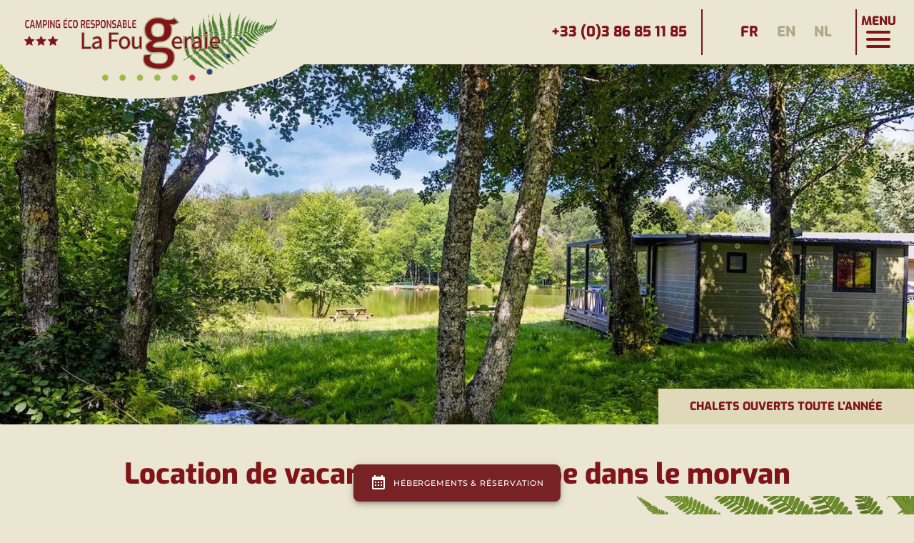

--- FILE ---
content_type: text/html; charset=ISO-8859-1
request_url: https://www.camping-fougeraie-bourgogne-morvan.com/camping-dans-le-morvan/camping-dans-le-morvan.php?region=dans-le-morvan&mot_cle=location-de-vacances-pour-groupe
body_size: 8182
content:
<!DOCTYPE html>
<html lang="fr">   
<head> 
<meta charset="UTF-8"> 
<meta http-equiv="X-UA-Compatible" content="IE=edge">
<meta name="viewport" content="width=device-width, initial-scale=1.0">
<!--- CW -->
<base href="https://www.camping-fougeraie-bourgogne-morvan.com/">
<title>Location de vacances pour groupe dans le morvan | CAMPING FOUGERAIE (dans le morvan)</title>
<META NAME="description" content="Location de vacances pour groupe dans le morvan CAMPING FOUGERAIE dans le morvan, location de vacances pour groupe dans le morvan">
<META NAME="keywords" content="location de vacances pour groupe dans le morvan, dans le morvan location de vacances pour groupe, location de vacances pour groupe, dans le morvan">
<meta name="robots" content="index,follow,all" />

<script type="text/javascript" src="refcw/js/jquery.min.js"></script>
<!-- <link href="refcw/css/style.css" rel="stylesheet" type="text/css">
FIN CW -->
    <link rel="stylesheet" href="assets/css/style.css">
</head>
<body>
<!--- CW -->
<div id="news-message" style="text-align: left; margin-top:1200px;">
<h1 style="font-size:16px">location de vacances pour groupe dans le morvan</h1>
<meta charset="utf-8">
    <div style="margin-top:200px;">
    <h1>location de vacances pour groupe dans le morvan | CAMPING FOUGERAIE | location de vacances pour groupe</h1>
              <h2>location de vacances pour groupe</h2>              
              location de vacances pour groupe dans le morvan : Sites et Paysages est un rÃ©seau indÃ©pendant qui regroupe plus de 50 campings-natures de 3 Ã  5 Ã©toiles, situÃ©s dans les plus belles rÃ©gions de France, Ã  proximitÃ© des hauts lieux de notre patrimoine naturel et culturel.

Sites et Paysages est nÃ© en 1982 de la volontÃ© d'un groupe de propriÃ©taires amoureux de la nature et de leur rÃ©gion.<br>

              location de vacances pour groupe dans le morvan : Location d'une tente Lodge Nature Luxe 5 personnes. Une tente lodge pour toute la famille, Ã©quipÃ©e pour 5 personnes.
Avec ses 2 chambres au fond du Lodge, cette tente offre un large espace de vie. Elle est idÃ©ale pour des vacances aux couleurs textile et bois chaleureux.dans le morvan

<img src="ref_images/camping-dans-le-morvan-2.jpg" alt="location de vacances pour groupe dans le morvan nature" title="location de vacances pour groupe dans le morvan nature" />
<img src="ref_images/camping-dans-le-morvan-8.jpg" alt="location de vacances pour groupe dans le morvan ombragÃ©" title="location de vacances pour groupe dans le morvan ombragÃ©" />      
      location de vacances pour groupe dans le morvan : RÃ©server un hÃ©bergement insolite au coeur du camping !
Pour passer un sÃ©jour en Glamping, venez vous dÃ©tendre dans la Â« Tente Robinson ; seul au monde ! Â»
PosÃ©e sur ses pilotis, cette tente d'avant-garde saura vous Ã©tonner et surtout vous faire passer d'agrÃ©able moment au coeur du Parc Naturel RÃ©gional du Morvan dans un espace vert au milieu d'un petit Ã©tang. dans le morvan<br>
      location de vacances pour groupe dans le morvan : Nous sommes Ã  35 kilometres de la ville d'Autun, citÃ© riche d'histoire de France avec ses monuments, ses musÃ©es et sa civilisation Gallo Romaine. A proximitÃ© de deux grands Lacs rÃ©servoirs de France que sont le Lac de PanneciÃ¨re et le Lac des Settons. Comme vous le voyez,le camping Fougeraie est idÃ©alement situÃ© pour visiter pleinement la Bourgogne et le Morvan, ou faire une Ã©tape, car il est situÃ© vers le centre de la France. dans le morvan
<img src="ref_images/camping-dans-le-morvan-9.jpg" alt="location de vacances pour groupe dans le morvan proche plages" title="location de vacances pour groupe dans le morvan proche plages" />
<img src="ref_images/camping-dans-le-morvan-12.jpg" alt="location de vacances pour groupe dans le morvan proche ocÃ©an" title="location de vacances pour groupe dans le morvan proche ocÃ©an" />

      location de vacances pour groupe dans le morvan : Services gratuits  

    Mise Ã  disposition d'un ordinateur, reliÃ© Ã  internet
    Aire de lavage pour les vÃ©los.
    WiFi gratuite partiel (en fonction du dÃ©bit donnÃ© par l'opÃ©rateur Orange et de la qualitÃ© de l'entretien de ses infrastructures).
    PrÃªt de cartes de randonnÃ©es et de topo guides
    PrÃªt de carte de circuit VTT
    PrÃªt de nombreux ouvrages sur le Morvan
    Baignade dans l'Ã©tang en juillet et aout
    Planche Ã  repasser
    SÃ©choir Ã  linge
    PrÃªt d'adaptateur Ã©lectrique
    Large choix d'informations touristiques
    BibliothÃ¨que (livres en franÃ§ais, anglais et nÃ©erlandais) en accÃ¨s libre
    PrÃªt de jeux de sociÃ©tÃ©. dans le morvan<br>
        location de vacances pour groupe dans le morvan : Nous disposons de 58 emplacements vastes et proposant tout type d'ensoleillement (ombragÃ©s, semi ombragÃ©s ou ensoleillÃ©s).

Certains emplacements sont Ã©quipÃ©s d'un branchement Ã©lectrique (Emplacement Confort ), sont disposÃ©s en terrasses ou dans des espaces ombragÃ©es et sÃ©parÃ©s ou sur des parties non dÃ©limitÃ©es.

Ils sont en bordure de riviÃ¨res ou le long de l'Ã©tang ou isolÃ© au calme. dans le morvan
        
<img src="ref_images/camping-dans-le-morvan-5.jpg" alt="location de vacances pour groupe dans le morvan mobilhome" title="location de vacances pour groupe dans le morvan mobilhome" />
<img src="ref_images/camping-dans-le-morvan-8.jpg" alt="location de vacances pour groupe dans le morvan emplacements" title="location de vacances pour groupe dans le morvan emplacements" />
        location de vacances pour groupe dans le morvan : Dans un cadre vert et nature,au calme,dans le Parc Naturel RÃ©gional du Morvan,en Bourgogne,vous trouverez ici la possibilitÃ© de louer votre hÃ©bergement de vacances.
Nos chalets / Mobil Home sont spacieux,entre 20 et 25 m2,avec une grande terrasse couverte (environ 10 m2).
Ils peuvent accueillir toute votre famille dans une atmosphÃ¨re chaleureuse telle que nous la concevons dans notre petit camping deBourgogne Franche ComtÃ©. dans le morvan        <br><br>
        location de vacances pour groupe dans le morvan : Pour ajouter une touche de confort supplementaire,vous aurez la possibilitÃ© de louer pour vos vacances un petit spa gonflable (location Ã  la journÃ©e possible) que nous viendrons installer et mettre en service sur la terrasse couverte de votre chalet. dans le morvan        <br>
        location de vacances pour groupe dans le morvan : Ces hÃ©bergements peuvent accueillir jusqu'Ã  8 personnes. En juillet et aoÃ»t possibilitÃ© de louer du samedi au samedi ou du mercredi au mercredi.

CaractÃ©ristiques

    Superficie totale (en m2) : 31
    Animaux acceptÃ©s
    Chambres sÃ©parÃ©es : 3
    Couchage(s) hors chambre : 1
    Cuisine : 1. dans le morvan        
</div>

<img src="ref_images/camping-dans-le-morvan-3.jpg" alt="location de vacances pour groupe dans le morvan camping-car" title="location de vacances pour groupe dans le morvan camping-car" />
<img src="ref_images/camping-dans-le-morvan-4.jpg" alt="location de vacances pour groupe dans le morvan caravane" title="location de vacances pour groupe dans le morvan caravane" />
<img src="ref_images/camping-dans-le-morvan-5.jpg" alt="location de vacances pour groupe dans le morvan campeurs" title="location de vacances pour groupe dans le morvan campeurs" />
<img src="ref_images/camping-dans-le-morvan-6.jpg" alt="location de vacances pour groupe dans le morvan camping-caravaning" title="location de vacances pour groupe dans le morvan camping-caravaning" />
<img src="ref_images/camping-dans-le-morvan-10.jpg" alt="location de vacances pour groupe dans le morvan tente" title="location de vacances pour groupe dans le morvan tente" />
<img src="ref_images/camping-dans-le-morvan-11.jpg" alt="location de vacances pour groupe dans le morvan bungalow" title="location de vacances pour groupe dans le morvan bungalow" />


location de vacances pour groupe dans le morvan : Nous mettons Ã  disposition de tous des cartes de randonnÃ©es au dÃ©part du camping. Elles font entre 6 et 7 kilomÃ¨tres et sont accessibles Ã  tous. Nous pouvons aussi vous louer un porte BÃ©bÃ© spÃ©cial randonnÃ©es et ainsi profiter de vos ballades dans les paysages du Morvan avec votre famille. <br>
      location de vacances pour groupe dans le morvan : Pour les pÃªcheurs et amateurs de pÃªche (dÃ©butants ou confirmÃ©s), nous disposons au sein du camping d'un Ã©tang de pÃªche.
Toute l'annÃ©e, vous pouvez venir pÃªcher des carpes au Carpodrome (Â« pÃ¨che no kill Â»), oÃ¹ une population de plus de 2 tonnes sÃ©journe, dans de bonnes conditions. dans le morvan
<img src="ref_images/camping-dans-le-morvan-7.jpg" alt="location de vacances pour groupe dans le morvan pieds dans l'eau" title="location de vacances pour groupe dans le morvan pieds dans l'eau" />
<img src="ref_images/camping-dans-le-morvan-10.jpg" alt="location de vacances pour groupe dans le morvan acces direct mer" title="location de vacances pour groupe dans le morvan acces direct mer" />
location de vacances pour groupe dans le morvan : Besoin de vous ressourcer au plus prÃ¨s de la nature ? Envie de vacances au camping en famille, Ã  deux ou en groupe dans un cadre prÃ©servÃ© ? Bienvenue au camping 3 Ã©toiles La Fougeraie !. dans le morvan        <br>
        location de vacances pour groupe dans le morvan : Tout au long de votre sÃ©jour Ã  Saint-LÃ©ger-de-Fougeret, vous bÃ©nÃ©ficiez de toutes les prestations attendues dâ€™un camping 3 Ã©toiles. Pour parfaire votre confort et faciliter votre quotidien, notre camping assure de nombreux services : petite Ã©picerie, bar, restaurant, dÃ©pÃ´t de pain, prÃªt de jeux et livres, location de vÃ©los, matÃ©riel de pÃªche, lit et matelas, etc.. dans le morvan
<img src="ref_images/camping-dans-le-morvan-1.jpg" alt="location de vacances pour groupe dans le morvan PMR" title="location de vacances pour groupe dans le morvan PMR" />
<img src="ref_images/camping-dans-le-morvan-8.jpg" alt="location de vacances pour groupe dans le morvan grands emplacements" title="location de vacances pour groupe dans le morvan grands emplacements" />
        location de vacances pour groupe dans le morvan : Venir en Bourgogne pour un Week-End, un court sÃ©jour ou pour des vacances, c'est la garantie de dÃ©couvrir des lieux uniques et inoubliables. En Bourgogne Franche ComtÃ© chacun trouvera un intÃ©rÃªt certain. Cette rÃ©gion riche vous proposera Ã  loisir des lieux historiques Ã  visiter, dÃ©couvrir ou redÃ©couvrir, une nature vous invitant Ã  pratiquer votre sport favori (de la randonnÃ©e, le vÃ©lo ou encore >la pÃªche grÃ¢ce Ã  ces nombreux lacs, Ã©tangs et riviÃ¨res).          <br>
         <br>
        location de vacances pour groupe dans le morvan : Les Ã©picuriens viendront profiter de la gastronomie bourguignonne incontournable qui fait la rÃ©putation des plus belles tables de France, bien sÃ»r avec un verre de vin de Bourgogne (d'avis d'amateur un des plus beaux vignobles FranÃ§ais). Nos amis les motard et autre amateurs de belles routes, grÃ¢ce au Parc Naturel RÃ©gional du Morvan, auront accÃ¨s Ã  des balades Ã©tonnantes sur des routes sinueuses et magnifiques. dans le morvan         <br>
        location de vacances pour groupe dans le morvan : La gestion de lâ€™Ã©nergie fait partie intÃ©grante de nos engagements Ã©coresponsables. Câ€™est pourquoi lâ€™ensemble des Ã©clairages de notre camping Ã©cologique est Ã©quipÃ© de LED basse consommation. Les locatifs en disposent Ã©galement.  dans le morvan
<img src="ref_images/camping-dans-le-morvan-5.jpg" alt="location de vacances pour groupe dans le morvan animaux acceptÃ©s" title="location de vacances pour groupe dans le morvan animaux acceptÃ©s" />
<img src="ref_images/camping-dans-le-morvan-7.jpg" alt="location de vacances pour groupe dans le morvan chiens admis" title="location de vacances pour groupe dans le morvan chiens admis" />
        location de vacances pour groupe dans le morvan : Lieu adaptÃ© aux petits comme aux grands, notre petit espace aquatique se veut source dâ€™amusement et de dÃ©tente. BordÃ©e de vÃ©gÃ©tation et sÃ©curisÃ©e, notre piscine avec pataugeoire vous accueille dans une eau chauffÃ©e Ã  29 degrÃ©s.
Et les plages de dÃ©tente agrÃ©mentÃ©es de transats vous permettent de prolonger ces agrÃ©ables moments passÃ©s en famille. dans le morvan        <br>
        location de vacances pour groupe dans le morvan : Envie de dÃ©couvrir une location insolite ? Nos tentes Lodge, Safari et Robinson, ou encore notre Cabane cocon vous sÃ©duiront. Dâ€™une capacitÃ© de 2 Ã  8 personnes, accessibles P.M.R pour certaines, les locations vacances de notre camping 3 Ã©toiles sâ€™adaptent Ã  vos envies de vacances. dans le morvan        <br>
        location de vacances pour groupe dans le morvan : IntimitÃ© et quiÃ©tude sont au rendez-vous quel que soit lâ€™emplacement camping choisi selon vos prÃ©fÃ©rences : emplacement Nature (sans Ã©lectricitÃ©) ou emplacement Confort (avec Ã©lectricitÃ©); en bord dâ€™Ã©tang ou en terrasse stabilisÃ©e face Ã  lâ€™Ã©tang du camping ; superficie de 100 Ã  400 m2 ; parcelle ensoleillÃ©e, semi-ombragÃ©e, ombragÃ©e ; avec ou sans raccordement Ã©lectrique (10A).         
<img src="ref_images/camping-dans-le-morvan-2.jpg" alt="location de vacances pour groupe dans le morvan au calme" title="location de vacances pour groupe dans le morvan au calme" />
<img src="ref_images/camping-dans-le-morvan-8.jpg" alt="location de vacances pour groupe dans le morvan tout confort" title="location de vacances pour groupe dans le morvan tout confort" />
 <br>
        location de vacances pour groupe dans le morvan : Envie de dÃ©guster un plat ou une pizza faite maison sur votre espace privatif ? Passez votre commande Ã  emporter ! Lieu convivial, reflet de notre camping, le bar vous promet Ã©galement de doux moments. Restaurant : Ouvert de mai Ã  septembre Chaque soir (exceptÃ© le jeudi), sur rÃ©servation         <br>
        location de vacances pour groupe dans le morvan : Et pour parfaire vos vacances, nous mettons Ã  votre disposition, gratuitement : table Ã  repasser et sÃ©choir Ã  linge ; bibliothÃ¨que ; ouvrages sur le Morvan ; cartes de randonnÃ©es et de circuits VTT ; jeux de sociÃ©tÃ© ; tables de jeux pour enfants ; adaptateur Ã©lectrique ; aire de lavage pour les vÃ©los ; etc. Nos hÃ´tes peuvent Ã©galement profiter de la location de VTT, matÃ©riel de pÃªche, rÃ©frigÃ©rateur, kit BB. dans le morvan        <br>
        location de vacances pour groupe dans le morvan : Un camping avec carpodrome ? Oui, sÃ©journer Ã  La Fougeraie vous permet de vous adonner Ã  la Â« pÃªche no kill Â» dans notre Ã©tang, environnement paisible et prÃ©servÃ©. Une population de carpes (plus de 2,5 tonnes) y sÃ©journe, ainsi que des esturgeons, dans les meilleures conditions. <!--- CW -->
<br><br><br>
<h1 style="font-size:16px; text-align: center;">location de vacances pour groupe dans le morvan</h1>
 <br />
<b>Warning</b>:  Undefined array key "m" in <b>/home/clients/ef562f4271c5a5f90c1cc6b9d7327e1b/capweb.fr/_ref/camping-fougeraie-bourgogne-morvan.com/liens-dans-le-morvan.php</b> on line <b>5</b><br />
<br />
<b>Deprecated</b>:  str_replace(): Passing null to parameter #3 ($subject) of type array|string is deprecated in <b>/home/clients/ef562f4271c5a5f90c1cc6b9d7327e1b/capweb.fr/_ref/camping-fougeraie-bourgogne-morvan.com/liens-dans-le-morvan.php</b> on line <b>5</b><br />
<a href="https://www.camping-fougeraie-bourgogne-morvan.com/camping-dans-le-morvan/camping-dans-le-morvan.php?region=dans-le-morvan&mot_cle=camping" style="font-family:Arial, Helvetica, sans-serif; font-size:10px; color:#999999; text-decoration:none; display:inline">camping</a> <a href="https://www.camping-fougeraie-bourgogne-morvan.com/camping-dans-le-morvan/camping-dans-le-morvan.php?region=dans-le-morvan&mot_cle=camping-avec-bungalow" style="font-family:Arial, Helvetica, sans-serif; font-size:10px; color:#999999; text-decoration:none; display:inline">camping avec bungalow</a> <a href="https://www.camping-fougeraie-bourgogne-morvan.com/camping-dans-le-morvan/camping-dans-le-morvan.php?region=dans-le-morvan&mot_cle=location-de-bungalow-dans-camping" style="font-family:Arial, Helvetica, sans-serif; font-size:10px; color:#999999; text-decoration:none; display:inline">location de bungalow dans camping</a> <a href="https://www.camping-fougeraie-bourgogne-morvan.com/camping-dans-le-morvan/camping-dans-le-morvan.php?region=dans-le-morvan&mot_cle=camping-avec-carpodrome" style="font-family:Arial, Helvetica, sans-serif; font-size:10px; color:#999999; text-decoration:none; display:inline">camping avec carpodrome</a> <a href="https://www.camping-fougeraie-bourgogne-morvan.com/camping-dans-le-morvan/camping-dans-le-morvan.php?region=dans-le-morvan&mot_cle=carpodrome" style="font-family:Arial, Helvetica, sans-serif; font-size:10px; color:#999999; text-decoration:none; display:inline">carpodrome</a> <a href="https://www.camping-fougeraie-bourgogne-morvan.com/camping-dans-le-morvan/camping-dans-le-morvan.php?region=dans-le-morvan&mot_cle=camping-familial" style="font-family:Arial, Helvetica, sans-serif; font-size:10px; color:#999999; text-decoration:none; display:inline">camping familial</a> <a href="https://www.camping-fougeraie-bourgogne-morvan.com/camping-dans-le-morvan/camping-dans-le-morvan.php?region=dans-le-morvan&mot_cle=camping-avec-activite-peche" style="font-family:Arial, Helvetica, sans-serif; font-size:10px; color:#999999; text-decoration:none; display:inline">camping avec activite peche</a> <a href="https://www.camping-fougeraie-bourgogne-morvan.com/camping-dans-le-morvan/camping-dans-le-morvan.php?region=dans-le-morvan&mot_cle=camping-proche" style="font-family:Arial, Helvetica, sans-serif; font-size:10px; color:#999999; text-decoration:none; display:inline">camping proche</a> <a href="https://www.camping-fougeraie-bourgogne-morvan.com/camping-dans-le-morvan/camping-dans-le-morvan.php?region=dans-le-morvan&mot_cle=camping-avec-etang" style="font-family:Arial, Helvetica, sans-serif; font-size:10px; color:#999999; text-decoration:none; display:inline">camping avec etang</a> <a href="https://www.camping-fougeraie-bourgogne-morvan.com/camping-dans-le-morvan/camping-dans-le-morvan.php?region=dans-le-morvan&mot_cle=camping-avec-piscine" style="font-family:Arial, Helvetica, sans-serif; font-size:10px; color:#999999; text-decoration:none; display:inline">camping avec piscine</a> <a href="https://www.camping-fougeraie-bourgogne-morvan.com/camping-dans-le-morvan/camping-dans-le-morvan.php?region=dans-le-morvan&mot_cle=camping-avec-etang-de-peche" style="font-family:Arial, Helvetica, sans-serif; font-size:10px; color:#999999; text-decoration:none; display:inline">camping avec etang de peche</a> <a href="https://www.camping-fougeraie-bourgogne-morvan.com/camping-dans-le-morvan/camping-dans-le-morvan.php?region=dans-le-morvan&mot_cle=camping-pour-camping-car" style="font-family:Arial, Helvetica, sans-serif; font-size:10px; color:#999999; text-decoration:none; display:inline">camping pour camping car</a> <a href="https://www.camping-fougeraie-bourgogne-morvan.com/camping-dans-le-morvan/camping-dans-le-morvan.php?region=dans-le-morvan&mot_cle=camping-pour-caravane" style="font-family:Arial, Helvetica, sans-serif; font-size:10px; color:#999999; text-decoration:none; display:inline">camping pour caravane</a> <a href="https://www.camping-fougeraie-bourgogne-morvan.com/camping-dans-le-morvan/camping-dans-le-morvan.php?region=dans-le-morvan&mot_cle=camping-familial" style="font-family:Arial, Helvetica, sans-serif; font-size:10px; color:#999999; text-decoration:none; display:inline">camping familial</a> <a href="https://www.camping-fougeraie-bourgogne-morvan.com/camping-dans-le-morvan/camping-dans-le-morvan.php?region=dans-le-morvan&mot_cle=location-de-mobil-home" style="font-family:Arial, Helvetica, sans-serif; font-size:10px; color:#999999; text-decoration:none; display:inline">location de mobil home</a> <a href="https://www.camping-fougeraie-bourgogne-morvan.com/camping-dans-le-morvan/camping-dans-le-morvan.php?region=dans-le-morvan&mot_cle=mobil-home" style="font-family:Arial, Helvetica, sans-serif; font-size:10px; color:#999999; text-decoration:none; display:inline">mobil home</a> <a href="https://www.camping-fougeraie-bourgogne-morvan.com/camping-dans-le-morvan/camping-dans-le-morvan.php?region=dans-le-morvan&mot_cle=location-de-mobil-home" style="font-family:Arial, Helvetica, sans-serif; font-size:10px; color:#999999; text-decoration:none; display:inline">location de mobil home</a> <a href="https://www.camping-fougeraie-bourgogne-morvan.com/camping-dans-le-morvan/camping-dans-le-morvan.php?region=dans-le-morvan&mot_cle=location-de-bungalow" style="font-family:Arial, Helvetica, sans-serif; font-size:10px; color:#999999; text-decoration:none; display:inline">location de bungalow</a> <a href="https://www.camping-fougeraie-bourgogne-morvan.com/camping-dans-le-morvan/camping-dans-le-morvan.php?region=dans-le-morvan&mot_cle=lodge" style="font-family:Arial, Helvetica, sans-serif; font-size:10px; color:#999999; text-decoration:none; display:inline">lodge</a> <a href="https://www.camping-fougeraie-bourgogne-morvan.com/camping-dans-le-morvan/camping-dans-le-morvan.php?region=dans-le-morvan&mot_cle=location-de-lodge" style="font-family:Arial, Helvetica, sans-serif; font-size:10px; color:#999999; text-decoration:none; display:inline">location de lodge</a> <a href="https://www.camping-fougeraie-bourgogne-morvan.com/camping-dans-le-morvan/camping-dans-le-morvan.php?region=dans-le-morvan&mot_cle=camping-avec-lodge" style="font-family:Arial, Helvetica, sans-serif; font-size:10px; color:#999999; text-decoration:none; display:inline">camping avec lodge</a> <a href="https://www.camping-fougeraie-bourgogne-morvan.com/camping-dans-le-morvan/camping-dans-le-morvan.php?region=dans-le-morvan&mot_cle=camping-vacances" style="font-family:Arial, Helvetica, sans-serif; font-size:10px; color:#999999; text-decoration:none; display:inline">camping vacances</a> <a href="https://www.camping-fougeraie-bourgogne-morvan.com/camping-dans-le-morvan/camping-dans-le-morvan.php?region=dans-le-morvan&mot_cle=reservation-camping" style="font-family:Arial, Helvetica, sans-serif; font-size:10px; color:#999999; text-decoration:none; display:inline">reservation camping</a> <a href="https://www.camping-fougeraie-bourgogne-morvan.com/camping-dans-le-morvan/camping-dans-le-morvan.php?region=dans-le-morvan&mot_cle=location-camping-derniere-minute" style="font-family:Arial, Helvetica, sans-serif; font-size:10px; color:#999999; text-decoration:none; display:inline">location camping derniere minute</a> <a href="https://www.camping-fougeraie-bourgogne-morvan.com/camping-dans-le-morvan/camping-dans-le-morvan.php?region=dans-le-morvan&mot_cle=location-tente" style="font-family:Arial, Helvetica, sans-serif; font-size:10px; color:#999999; text-decoration:none; display:inline">location tente</a> <a href="https://www.camping-fougeraie-bourgogne-morvan.com/camping-dans-le-morvan/camping-dans-le-morvan.php?region=dans-le-morvan&mot_cle=camping-tente-amenagee" style="font-family:Arial, Helvetica, sans-serif; font-size:10px; color:#999999; text-decoration:none; display:inline">camping tente amenagee</a> <a href="https://www.camping-fougeraie-bourgogne-morvan.com/camping-dans-le-morvan/camping-dans-le-morvan.php?region=dans-le-morvan&mot_cle=camping-tente-equipee" style="font-family:Arial, Helvetica, sans-serif; font-size:10px; color:#999999; text-decoration:none; display:inline">camping tente equipee</a> <a href="https://www.camping-fougeraie-bourgogne-morvan.com/camping-dans-le-morvan/camping-dans-le-morvan.php?region=dans-le-morvan&mot_cle=location-tente-camping" style="font-family:Arial, Helvetica, sans-serif; font-size:10px; color:#999999; text-decoration:none; display:inline">location tente camping</a> <a href="https://www.camping-fougeraie-bourgogne-morvan.com/camping-dans-le-morvan/camping-dans-le-morvan.php?region=dans-le-morvan&mot_cle=bungalow-toile" style="font-family:Arial, Helvetica, sans-serif; font-size:10px; color:#999999; text-decoration:none; display:inline">bungalow toile</a> <a href="https://www.camping-fougeraie-bourgogne-morvan.com/camping-dans-le-morvan/camping-dans-le-morvan.php?region=dans-le-morvan&mot_cle=hebergement-insolite" style="font-family:Arial, Helvetica, sans-serif; font-size:10px; color:#999999; text-decoration:none; display:inline">hebergement insolite</a> <a href="https://www.camping-fougeraie-bourgogne-morvan.com/camping-dans-le-morvan/camping-dans-le-morvan.php?region=dans-le-morvan&mot_cle=hebergements-insolites" style="font-family:Arial, Helvetica, sans-serif; font-size:10px; color:#999999; text-decoration:none; display:inline">hebergements insolites</a> <a href="https://www.camping-fougeraie-bourgogne-morvan.com/camping-dans-le-morvan/camping-dans-le-morvan.php?region=dans-le-morvan&mot_cle=location-insolite" style="font-family:Arial, Helvetica, sans-serif; font-size:10px; color:#999999; text-decoration:none; display:inline">location insolite</a> <a href="https://www.camping-fougeraie-bourgogne-morvan.com/camping-dans-le-morvan/camping-dans-le-morvan.php?region=dans-le-morvan&mot_cle=location-de-chalet" style="font-family:Arial, Helvetica, sans-serif; font-size:10px; color:#999999; text-decoration:none; display:inline">location de chalet</a> <a href="https://www.camping-fougeraie-bourgogne-morvan.com/camping-dans-le-morvan/camping-dans-le-morvan.php?region=dans-le-morvan&mot_cle=camping-avec-chalet" style="font-family:Arial, Helvetica, sans-serif; font-size:10px; color:#999999; text-decoration:none; display:inline">camping avec chalet</a> <a href="https://www.camping-fougeraie-bourgogne-morvan.com/camping-dans-le-morvan/camping-dans-le-morvan.php?region=dans-le-morvan&mot_cle=location-emplacement-de-camping" style="font-family:Arial, Helvetica, sans-serif; font-size:10px; color:#999999; text-decoration:none; display:inline">location emplacement de camping</a> <a href="https://www.camping-fougeraie-bourgogne-morvan.com/camping-dans-le-morvan/camping-dans-le-morvan.php?region=dans-le-morvan&mot_cle=location-camping" style="font-family:Arial, Helvetica, sans-serif; font-size:10px; color:#999999; text-decoration:none; display:inline">location camping</a> <a href="https://www.camping-fougeraie-bourgogne-morvan.com/camping-dans-le-morvan/camping-dans-le-morvan.php?region=dans-le-morvan&mot_cle=emplacement-de-camping" style="font-family:Arial, Helvetica, sans-serif; font-size:10px; color:#999999; text-decoration:none; display:inline">emplacement de camping</a> <a href="https://www.camping-fougeraie-bourgogne-morvan.com/camping-dans-le-morvan/camping-dans-le-morvan.php?region=dans-le-morvan&mot_cle=accueil-de-groupe" style="font-family:Arial, Helvetica, sans-serif; font-size:10px; color:#999999; text-decoration:none; display:inline">accueil de groupe</a> <a href="https://www.camping-fougeraie-bourgogne-morvan.com/camping-dans-le-morvan/camping-dans-le-morvan.php?region=dans-le-morvan&mot_cle=camping-pour-fete-cousinade" style="font-family:Arial, Helvetica, sans-serif; font-size:10px; color:#999999; text-decoration:none; display:inline">camping pour fete cousinade</a> <a href="https://www.camping-fougeraie-bourgogne-morvan.com/camping-dans-le-morvan/camping-dans-le-morvan.php?region=dans-le-morvan&mot_cle=camping-pour-fete-de-famille" style="font-family:Arial, Helvetica, sans-serif; font-size:10px; color:#999999; text-decoration:none; display:inline">camping pour fete de famille</a> <a href="https://www.camping-fougeraie-bourgogne-morvan.com/camping-dans-le-morvan/camping-dans-le-morvan.php?region=dans-le-morvan&mot_cle=camping-pour-groupe" style="font-family:Arial, Helvetica, sans-serif; font-size:10px; color:#999999; text-decoration:none; display:inline">camping pour groupe</a> <a href="https://www.camping-fougeraie-bourgogne-morvan.com/camping-dans-le-morvan/camping-dans-le-morvan.php?region=dans-le-morvan&mot_cle=hebergement-de-grande-capacite" style="font-family:Arial, Helvetica, sans-serif; font-size:10px; color:#999999; text-decoration:none; display:inline">hebergement de grande capacite</a> <a href="https://www.camping-fougeraie-bourgogne-morvan.com/camping-dans-le-morvan/camping-dans-le-morvan.php?region=dans-le-morvan&mot_cle=hebergement-pour-groupe" style="font-family:Arial, Helvetica, sans-serif; font-size:10px; color:#999999; text-decoration:none; display:inline">hebergement pour groupe</a> <a href="https://www.camping-fougeraie-bourgogne-morvan.com/camping-dans-le-morvan/camping-dans-le-morvan.php?region=dans-le-morvan&mot_cle=hebergement-pour-comite-entreprise" style="font-family:Arial, Helvetica, sans-serif; font-size:10px; color:#999999; text-decoration:none; display:inline">hebergement pour comite entreprise</a> <a href="https://www.camping-fougeraie-bourgogne-morvan.com/camping-dans-le-morvan/camping-dans-le-morvan.php?region=dans-le-morvan&mot_cle=hebergement-pour-cousinade" style="font-family:Arial, Helvetica, sans-serif; font-size:10px; color:#999999; text-decoration:none; display:inline">hebergement pour cousinade</a> <a href="https://www.camping-fougeraie-bourgogne-morvan.com/camping-dans-le-morvan/camping-dans-le-morvan.php?region=dans-le-morvan&mot_cle=hebergement-pour-fete-de-famille" style="font-family:Arial, Helvetica, sans-serif; font-size:10px; color:#999999; text-decoration:none; display:inline">hebergement pour fete de famille</a> <a href="https://www.camping-fougeraie-bourgogne-morvan.com/camping-dans-le-morvan/camping-dans-le-morvan.php?region=dans-le-morvan&mot_cle=hebergement-pour-groupe" style="font-family:Arial, Helvetica, sans-serif; font-size:10px; color:#999999; text-decoration:none; display:inline">hebergement pour groupe</a> <a href="https://www.camping-fougeraie-bourgogne-morvan.com/camping-dans-le-morvan/camping-dans-le-morvan.php?region=dans-le-morvan&mot_cle=hebergement-pour-mariage" style="font-family:Arial, Helvetica, sans-serif; font-size:10px; color:#999999; text-decoration:none; display:inline">hebergement pour mariage</a> <a href="https://www.camping-fougeraie-bourgogne-morvan.com/camping-dans-le-morvan/camping-dans-le-morvan.php?region=dans-le-morvan&mot_cle=location-de-vacances-pour-groupe" style="font-family:Arial, Helvetica, sans-serif; font-size:10px; color:#999999; text-decoration:none; display:inline">location de vacances pour groupe</a> <a href="https://www.camping-fougeraie-bourgogne-morvan.com/camping-dans-le-morvan/camping-dans-le-morvan.php?region=dans-le-morvan&mot_cle=location-pour-grand-groupe" style="font-family:Arial, Helvetica, sans-serif; font-size:10px; color:#999999; text-decoration:none; display:inline">location pour grand groupe</a> <a href="https://www.camping-fougeraie-bourgogne-morvan.com/camping-dans-le-morvan/camping-dans-le-morvan.php?region=dans-le-morvan&mot_cle=camping-3-etoiles" style="font-family:Arial, Helvetica, sans-serif; font-size:10px; color:#999999; text-decoration:none; display:inline">camping 3 etoiles</a> <a href="https://www.camping-fougeraie-bourgogne-morvan.com/camping-dans-le-morvan/camping-dans-le-morvan.php?region=dans-le-morvan&mot_cle=camping-ecologique-3-etoiles" style="font-family:Arial, Helvetica, sans-serif; font-size:10px; color:#999999; text-decoration:none; display:inline">camping ecologique 3 etoiles</a> <a href="https://www.camping-fougeraie-bourgogne-morvan.com/camping-dans-le-morvan/camping-dans-le-morvan.php?region=dans-le-morvan&mot_cle=camping-ecoresponsable-3-etoiles" style="font-family:Arial, Helvetica, sans-serif; font-size:10px; color:#999999; text-decoration:none; display:inline">camping ecoresponsable 3 etoiles</a> <a href="https://www.camping-fougeraie-bourgogne-morvan.com/camping-dans-le-morvan/camping-dans-le-morvan.php?region=dans-le-morvan&mot_cle=camping-clef-verte-3-etoiles" style="font-family:Arial, Helvetica, sans-serif; font-size:10px; color:#999999; text-decoration:none; display:inline">camping clef verte 3 etoiles</a> <a href="https://www.camping-fougeraie-bourgogne-morvan.com/camping-dans-le-morvan/camping-dans-le-morvan.php?region=dans-le-morvan&mot_cle=camping-ecologique" style="font-family:Arial, Helvetica, sans-serif; font-size:10px; color:#999999; text-decoration:none; display:inline">camping ecologique</a> <a href="https://www.camping-fougeraie-bourgogne-morvan.com/camping-dans-le-morvan/camping-dans-le-morvan.php?region=dans-le-morvan&mot_cle=camping-ecoresponsable" style="font-family:Arial, Helvetica, sans-serif; font-size:10px; color:#999999; text-decoration:none; display:inline">camping ecoresponsable</a> <a href="https://www.camping-fougeraie-bourgogne-morvan.com/camping-dans-le-morvan/camping-dans-le-morvan.php?region=dans-le-morvan&mot_cle=camping-clef-verte" style="font-family:Arial, Helvetica, sans-serif; font-size:10px; color:#999999; text-decoration:none; display:inline">camping clef verte</a> <a href="https://www.camping-fougeraie-bourgogne-morvan.com/camping-dans-le-morvan/camping-dans-le-morvan.php?region=dans-le-morvan&mot_cle=peche-a-la-carpe" style="font-family:Arial, Helvetica, sans-serif; font-size:10px; color:#999999; text-decoration:none; display:inline">peche a la carpe</a> <a href="https://www.camping-fougeraie-bourgogne-morvan.com/camping-dans-le-morvan/camping-dans-le-morvan.php?region=dans-le-morvan&mot_cle=locations-de-vacances-ecologie" style="font-family:Arial, Helvetica, sans-serif; font-size:10px; color:#999999; text-decoration:none; display:inline">locations de vacances ecologie</a> <a href="https://www.camping-fougeraie-bourgogne-morvan.com/camping-dans-le-morvan/camping-dans-le-morvan.php?region=dans-le-morvan&mot_cle=locations-de-vacances-ecoresponsable" style="font-family:Arial, Helvetica, sans-serif; font-size:10px; color:#999999; text-decoration:none; display:inline">locations de vacances ecoresponsable</a> <!--- end CW -->
</div>

    <header id="header" class="header">
        <a href="index.php" aria-label="Page d'accueil">
            <img src="assets/img/logo.svg" class="header__logo" alt="Logo du Camping Fougeraie location de vacances pour groupe dans le morvan" title="Logo du Camping Fougeraie location de vacances pour groupe dans le morvan">
        </a>
        <div class="header__content">
            <a href="tel:+33(0)386851185" class="header__phone">+33 (0)3 86 85 11 85</a>
            <nav class="header__content--navlang">
                <ul>
                    <li><a href="index.php" class="navlang-link active">fr</a></li>
                    <li><a href="en/index.php" class="navlang-link">en</a></li>
                    <li><a href="nl/index.php" class="navlang-link">nl</a></li>
                </ul>
            </nav>
            <nav class="header__content--navmain">
                <div class="hamburger-menu">
                    <input type="checkbox" id="menu-btn-check">
                    <label for="menu-btn-check" class="menu-btn"><p class="nav-title">menu</p><span></span></label>
                    <div class="menu-content">
                        <div class="menu-content-interieur">
                            <ul>
                                <li class="menu-title">Le camping</li>
                                <li class="menu-item"><a href="index.php">Accueil</a></li>
                                <li class="menu-item"><a href="https://www.camping-fougeraie-bourgogne-morvan.com/fr/nos-engagements-eco-responsables" title="Nos engagements &eacute;co-responsables">Nos engagements &eacute;co-responsables</a></li>
                                <li class="menu-item"><a href="https://www.camping-fougeraie-bourgogne-morvan.com/fr/actus-promos" title="Actus & Promos">Actus & Promos</a></li>
                                <li class="menu-item"><a href="https://www.camping-fougeraie-bourgogne-morvan.com/fr/phototheque" title="Phototh&egrave;que">Phototh&egrave;que</a></li>
                            </ul>
                            <ul>
                                <li class="menu-title">Prestations</li>
                                <li class="menu-item"><a href="https://www.camping-fougeraie-bourgogne-morvan.com/fr/prestations-sur-place" title="Prestations sur place">Prestation sur place</a></li>
                                <li class="menu-item"><a href="https://www.camping-fougeraie-bourgogne-morvan.com/fr/activites" title="Activit&eacute;s">Activit&eacute;s</a></li>
                                <li class="menu-item"><a href="https://www.camping-fougeraie-bourgogne-morvan.com/fr/groupes" title="Groupes">Groupes</a></li>
                            </ul>
                            <ul>
                                <li class="menu-title">H&eacute;bergements</li>
                                <li class="menu-item"><a href="https://www.camping-fougeraie-bourgogne-morvan.com/fr/nos-locatifs" title="Nos locatifs">Nos locatifs</a></li>
                                <li class="menu-item"><a href="https://www.camping-fougeraie-bourgogne-morvan.com/fr/emplacements" title="Emplacements">Emplacements</a></li>
                            </ul>
                            <ul>
                                <li class="menu-title">Tourisme</li>
                                <li class="menu-item"><a href="https://www.camping-fougeraie-bourgogne-morvan.com/fr/loisirs-decouvertes" title="Loisirs & DÃƒÂƒÃ‚Â©couvertes">Loisirs & D&eacute;couvertes</a></li>
                            </ul>
                            <ul>
                                <li class="menu-title">Infos utiles</li>
                                <li class="menu-item"><a href="https://www.camping-fougeraie-bourgogne-morvan.com/fr/acces-contact" title="Acc&egrave;s / Contact">Acc&egrave;s / Contact</a></li>
                                <li class="menu-item"><a href="https://www.camping-fougeraie-bourgogne-morvan.com/fr/documents-utiles" title="Documents utiles ">Documents utiles</a></li>
                            </ul>
                        </div>
                    </div>
                </div>
            </nav>
        </div>
    </header>
    <div class="banner">
        <a href="tel:+33(0)386851185" class="mobile__phone">+33 (0)3 86 85 11 85</a>
        <p class="banner__info">
            <strong>Chalets ouverts toute l'ann&eacute;e</strong>
        </p>
    </div>
    <main id="main" class="main">
        <h1 class="main__title">
            <span class="h1-title">Location de vacances pour groupe dans le morvan</span>
        </h1>
        <div class="main__content">
            <div class="main__content--left">
                    <span class="h2-title" style="font-size: 2.525em;
line-height: 1;
font-weight: 800;
text-transform: uppercase;">Un s&eacute;jour inoubliable </span><br>
                    <span class="h2-subtitle" style="font-size: 2em;
line-height: 1;">Dans un camping &eacute;coresponsable</span>
                <div class="partners" style="padding-top: 160px;">
                    <a href="https://www.camping-fougeraie-bourgogne-morvan.com/fr/actus-promos">
                        <picture class="logo-caf">
                            <source srcset="assets/img/logo-caf.webp" type="image/webp">
                            <img src="assets/img/logo-caf.png" alt="Caisse d'Allocation Familiale location de vacances pour groupe dans le morvan" title="Caisse d'Allocation Familiale location de vacances pour groupe dans le morvan">
                        </picture>
                        <div class="partners-title">
                            Camping &eacute;co-responsable
                            <p>Agr&eacute;e et partenaire VACAF</p>
                        </div>
                    </a>
                </div>
            </div>
            <div class="main__content--right">
                <picture class="photo-pool">
                    <source srcset="assets/img/photo-pool.webp" type="image/webp">
                    <img src="assets/img/photo-pool.jpg" alt="Piscine location de vacances pour groupe dans le morvan" title="Piscine location de vacances pour groupe dans le morvan">
                </picture>

            </div>
        </div>
        <div class="banner-bottom">
        </div>
    </main>
    <footer id="footer" class="footer">
        <div class="footer__content">
            <ul class="footer__rs-list">
                <li class="rs-title">Nous suivre</li>
                <li>
                    <a target="_blank" href="https://www.facebook.com/camping.fougeraie/" class="rs-link" aria-label="Facebook">
                        <svg version="1.1" id="Layer_1" xmlns="http://www.w3.org/2000/svg" xmlns:xlink="http://www.w3.org/1999/xlink" x="0px" y="0px"
                        viewBox="0 0 408.8 408.8" style="enable-background:new 0 0 408.8 408.8;" xml:space="preserve" class="svg-facebook">
                            <path class="st0" d="M361.4,0H31.8C14.2,0,0,14.2,0,31.8V377c0,17.5,14.2,31.8,31.8,31.8h170.6l0.3-164.8h-46.9l-0.3-55.7h46.9
                            v-36.1c0-52.8,32.2-81.6,79.3-81.6h47.6l0.2,57.6c0,0-4.2,0-9.1,0l-23.7,0c-25.6,0-30.6,12.2-30.6,30v30l66.4-0.2c0,0,0.6-5.3,0,0
                            l-7.8,55.9h-58.4l-0.3,164.8h106.1c17.5,0,36.6-16.1,36.6-33.7V46.2C408.8,15.7,391.9,0,361.4,0z"/>
                        </svg>
                    </a>
                </li>
            </ul>
            <div class="footer__infos">
                <img src="assets/img/logo-footer.svg" class="footer__logo" alt="Logo location de vacances pour groupe dans le morvan" title="Logo location de vacances pour groupe dans le morvan">
                <adress class="footer__adress">
                    <p><strong>Camping La Fougeraie</strong></p>
                    <p>2404 Route D'Onlay <br>
                        58120 SAINT LEGER DE FOUGERET - France
                    </p>
                    <a href="tel:+33(0)386851185">+33 (0)3 86 85 11 85</a>
                </adress>
            </div>
        </div>
        <p class="footer__mentions">R&eacute;alisation : <a href="https://www.ese-communication.com/fr/">ESE Communication</a> - Photos et plans non contractuels - <a href="https://www.camping-fougeraie-bourgogne-morvan.com/fr/mentions-legales">Mentions l&eacute;gales</a> - <a href="https://www.camping-fougeraie-bourgogne-morvan.com/fr/politique-de-confidentialite">Politique de confidentialit&eacute;</a></p>
    </footer>
    <ctv-search class="secureholidayV3_2020" data-float='true' data-modal-position='right' data-ghost='false'></ctv-search>
    <script>
        window.ctoutvert = {
            id: 4917, 
            lang: 'fr',
            url: 'https://bookingpremium.secureholiday.net/widgets/', 
        };
        (function (w, d, s, ctv, r, js, fjs) {
            r=new XMLHttpRequest();r.open('GET',w[ctv].url+'js/src.json');
            r.responseType='json';r.json=true;r.send();
            r.onload=function(){w[ctv].src=r.responseType=='json'?r.response:JSON.parse(r.response);
            js.src=w[ctv].src[0];fjs.parentNode.insertBefore(js, fjs);}
            js=d.createElement(s),fjs=d.getElementsByTagName(s)[0];
            js.id='ctvwidget';js.async=1;
        }(window, document, 'script', 'ctoutvert'));
    </script>
    <script>
  $(function() {
    $("#news-message").hide();
    $('.btn-news').on('click', function(e) {
      $( "#news-message" ).dialog({
      //top:50px,
      width:'auto',
      height:'auto',
      modal: true,
        buttons: {
          Fermer: function() {
            $( this ).dialog("close");
          }
        }
      });
    });
  });
</script>
</body>
</html>

--- FILE ---
content_type: text/css
request_url: https://www.camping-fougeraie-bourgogne-morvan.com/assets/css/style.css
body_size: 2749
content:
/* =========================
 FONT FACE
========================== */
@font-face {
    font-family: 'Exo';
    src: url('../fonts/Exo-SemiBoldItalic.woff2') format('woff2'),
        url('../fonts/Exo-SemiBoldItalic.woff') format('woff');
    font-weight: 600;
    font-style: italic;
    font-display: swap;
}

@font-face {
    font-family: 'Exo';
    src: url('../fonts/Exo-Black.woff2') format('woff2'),
        url('../fonts/Exo-Black.woff') format('woff');
    font-weight: 900;
    font-style: normal;
    font-display: swap;
}

@font-face {
    font-family: 'Exo';
    src: url('../fonts/Exo-BoldItalic.woff2') format('woff2'),
        url('../fonts/Exo-BoldItalic.woff') format('woff');
    font-weight: bold;
    font-style: italic;
    font-display: swap;
}

@font-face {
    font-family: 'Exo';
    src: url('../fonts/Exo-Bold.woff2') format('woff2'),
        url('../fonts/Exo-Bold.woff') format('woff');
    font-weight: bold;
    font-style: normal;
    font-display: swap;
}

@font-face {
    font-family: 'Exo';
    src: url('../fonts/Exo-Italic.woff2') format('woff2'),
        url('../fonts/Exo-Italic.woff') format('woff');
    font-weight: normal;
    font-style: italic;
    font-display: swap;
}

@font-face {
    font-family: 'Exo';
    src: url('../fonts/Exo-MediumItalic.woff2') format('woff2'),
        url('../fonts/Exo-MediumItalic.woff') format('woff');
    font-weight: 500;
    font-style: italic;
    font-display: swap;
}

@font-face {
    font-family: 'Exo';
    src: url('../fonts/Exo-ExtraBold.woff2') format('woff2'),
        url('../fonts/Exo-ExtraBold.woff') format('woff');
    font-weight: bold;
    font-style: normal;
    font-display: swap;
}

@font-face {
    font-family: 'Exo';
    src: url('../fonts/Exo-Regular.woff2') format('woff2'),
        url('../fonts/Exo-Regular.woff') format('woff');
    font-weight: normal;
    font-style: normal;
    font-display: swap;
}

@font-face {
    font-family: 'Exo';
    src: url('../fonts/Exo-ExtraBoldItalic.woff2') format('woff2'),
        url('../fonts/Exo-ExtraBoldItalic.woff') format('woff');
    font-weight: bold;
    font-style: italic;
    font-display: swap;
}

@font-face {
    font-family: 'Exo';
    src: url('../fonts/Exo-BlackItalic.woff2') format('woff2'),
        url('../fonts/Exo-BlackItalic.woff') format('woff');
    font-weight: 900;
    font-style: italic;
    font-display: swap;
}

@font-face {
    font-family: 'Exo';
    src: url('../fonts/Exo-SemiBold.woff2') format('woff2'),
        url('../fonts/Exo-SemiBold.woff') format('woff');
    font-weight: 600;
    font-style: normal;
    font-display: swap;
}

@font-face {
    font-family: 'Exo';
    src: url('../fonts/Exo-Medium.woff2') format('woff2'),
        url('../fonts/Exo-Medium.woff') format('woff');
    font-weight: 500;
    font-style: normal;
    font-display: swap;
}
/* =========================
 RESET
========================== */
*, ::after, ::before {
    box-sizing: border-box;
}
body, ul, h1, h2, h3, h4, h5, h6, p {
    margin: 0;
}
ul {
    padding: 0;
    list-style: none;
}
a {
    text-decoration: none;
    color: inherit;
    cursor: pointer;
}
img, source {
    width: 100%;
    height: auto;
    vertical-align: top;
}
button, input:not([type=checkbox], [type=radio]), select, textarea {
    -webkit-appearance: none;
    -moz-appearance: none;
    appearance: none;
    border: none;
    cursor: pointer;
}
table {
    border-collapse: collapse;
}
/* =========================
 GLOBAL
========================= */
html {
    font-size: 62.5%;
    scroll-behavior: smooth;
}
body {
    position: relative;
    max-height: 100vh;
    font-family: 'Exo', arial, sans-serif;
    font-size: 1.4rem;
    line-height: 1.5;
    color: #801519;
    background-color: #eae6d2;
}
a {
    cursor: pointer;
}
picture {
    display: block;
}
/* =========================
 HEADER
========================= */
.header {
    position: relative;
    display: flex;
    justify-content: space-between;
    width: 100%;
    height: 90px;
    padding-right: 20px;
    z-index: 99;
}
.header > * {
    display: block;
}
.header__logo {
    width: 440px;
    height: 130px;
    background-color: #eae6d2;
    padding: 5px 50px 20px 30px;
    margin-top: 8px;
    border-bottom-left-radius: 100%;
    border-bottom-right-radius: 130%;
}
.header__content {
    display: flex;
    justify-content: center;
    align-items: center;
    column-gap: 20px;
}
.header__phone {
    display: flex;
    align-items: center;
    font-size: 2rem;
    font-weight: bold;
    height: 64px;
    border-right: 2px solid #801519;
    padding-right: 20px;
}
.mobile__phone {
    display: none;
}
nav.header__content--navmain {
    width: 60px;
    min-height: 64px;
}
nav.header__content--navlang {
    border-right: 2px solid #801519;
    text-transform: uppercase;
    font-size: 2rem;
    font-weight: bold;
    padding-left: 40px;
    padding-right: 20px;
}
nav.header__content--navlang ul {
    display: flex;
    justify-content: flex-end;
    align-items: center;
    min-height: 64px;
}
.navlang-link {
    color: #ada886;
    padding: 6px 13px;
}
.navlang-link.active {
    color: #801519;
}
@media screen and (max-width: 1000px){
    .header {
        height: 100px;
        padding-bottom: 30px;
    }
    .header__logo {
        width: 220px;
        height: auto;
        border-radius: 0;
        background-color: transparent;
        padding: 10px;
    }
    .header__phone {
        display: none;
    }
    nav.header__content--navlang {
        position: absolute;
        bottom: 4px;
        left: 50%;
        transform: translate(-50%);
        font-size: 1.2rem;
        border: none;
    }
    nav.header__content--navlang ul {
        align-items: flex-end;
    }
}
/* =========================
 MENU BURGER
========================= */	
/* Humberger icon */
.nav-title {
    position: absolute;
    top: 4px;
    text-transform: uppercase;
    font-size: 1.7rem;
    font-weight: bold;
}
.menu-btn {
    position: fixed;
    display: flex;
    height: 60px;
    width: 60px;
    justify-content: center;
    align-items: center;
    cursor: pointer;
    z-index: 999;
}
.menu-btn span:hover, .menu-btn span:hover:before, .menu-btn span:hover:after {
    background-color: #000;
}
.menu-btn span,
.menu-btn span:before,
.menu-btn span:after {
    content: '';
    position: absolute;
    display: block;
    top: 30px;
    height: 4px;
    width: 34.6px;
    border-radius: 3px;
    background-color: #801519;
    transition: all .3s;
}
.menu-btn span:before {
    top: 10px;
}
.menu-btn span:after {
    top: 20px;
}
/* Animation */
#menu-btn-check:checked ~ .menu-btn span:hover, #menu-btn-check:checked ~ .menu-btn span:hover:before, #menu-btn-check:checked ~ .menu-btn span:hover:after {
    background-color: #000;
}
#menu-btn-check:checked ~ .menu-btn span {
    visibility: hidden;
    background-color: #fff;
    transition: all .1s;
}
#menu-btn-check:checked ~ .menu-btn span::before {
    visibility: visible;
    background-color: #fff;
    top: 10px;
    transform: rotate(45deg);
    transition: all .5s;
}
#menu-btn-check:checked ~ .menu-btn span::after {
    visibility: visible;
    background-color: #fff;
    top: 10px;
    transform: rotate(-45deg);
    transition: all .5s;
}
#menu-btn-check {
    display: none;
}
.menu-content {
    position: absolute;
    display: flex;
    justify-content: center;
    align-items: center;
    width: 100%;
    height: auto;
    min-height: 100vh;
    top: 0;
    left: 0;
    opacity: 0;
    font-size: 1.7rem;
    text-align: center;
    padding: 50px 20px;
    background-color: #eae6d2;
    transition: all .3s;
    z-index: -1;
}
#menu-btn-check:checked ~ .menu-content {
    opacity: 1;
    transition: all .3s;
    z-index: 99;
}
.menu-content ul {
    display: none ;
    height: auto;
    max-height: 200px;
}
#menu-btn-check:checked ~ .menu-content ul {
    display: block;
}
/* In the menu */
.menu-content-interieur {
    display: flex;
    justify-content: center;
    align-items: flex-start;
    flex-wrap: wrap;
    column-gap: 40px;
    row-gap: 50px;
}
.menu-content .menu-title {
    font-size: 3.2rem;
    font-weight: bold;
    padding: 4px 32px;
    margin-bottom: 10px;
    border-bottom: 2px solid #fff;
}
.menu-content .menu-item {
    display: block;
    width: 100%;
    font-size: 1.8rem;
    padding: 8px 10px;
    position: relative;
}
.menu-content .menu-item:hover, .menu-title-prestation:hover {
    background-color: #fff;
    transition: all .5s;
}
@media screen and (max-width: 660px){
    .menu-content {
        top: 0;
        align-items: flex-start;
        height: auto;
    }
    .menu-content-interieur {
        flex-direction: column;
        align-items: center;
        justify-content: flex-start;
    }
    .menu-content .menu-title {
        font-size: 2.4rem;
    }
    .menu-content .menu-item {
        font-size: 1.4rem;
    }
}
/* =========================
 BANNER
========================= */
.banner {
    position: relative;
    width: 100%;
    min-height: 70vh;
    background-image: url(../img/img-hero.jpg);
    background-repeat: no-repeat;
    background-size: cover;
    background-position: center;
}
.banner__info {
    position: absolute;
    bottom: 0;
    right: 0;
    text-transform: uppercase;
    text-align: center;
    font-size: 1.6rem;
    background-color: #dfd9b9;
    padding: 13px 44px;
}
.banner__info strong {
    display: block;
}
@media screen and (max-width: 1000px) {
    .banner {
        margin-bottom: 80px;
    }
    .banner__info {
        width: 100%;
        bottom: -85px;
        font-size: 1.4rem;
        padding: 13px 10px;
    }
    .mobile__phone {
        position: absolute;
        display: block;
        bottom: -30px;
        width: 100%;
        text-align: center;
        font-weight: bold;
        margin-top: 6px;
    }
}
@media screen and (max-width: 768px){
    .banner {
        min-height: 40vh;
    }
}
@media screen and (max-width: 480px){
    .banner {
        background-image: url(../img/img-hero-mobile.jpg);
        background-position: center right -150px;
    }
}
/* =========================
 MAIN CONTENT
========================= */
.main {
    padding-top: 40px;
}
.link-pink {
    color: #c82281;
    text-decoration: underline;
}
.main__title span {
    display: block;
    text-align: center;
    font-size: 4rem;
}
.main__title .h1-subtitle {
    font-size: 2rem;
}
.main__content {
    position: relative;
    display: flex;
    justify-content: center;
    column-gap: 50px;
    background-image: url(../img/img-feuille.png);
    background-image: url(../img/img-feuille.webp);
    background-repeat: no-repeat;
    background-position: top right;
    padding: 20px;
    margin-bottom: 100px;
}
.main__content--left {
    max-width: 380px;
    margin-top: 60px;
}
h2 {
    margin-bottom: 20px;
}
h2 span {
    display: block;
    font-size: 3.4rem;
}
h2 span.h2-subtitle {
    font-size: 2rem;
}
.text-presentation {
    font-size: 1.6rem;
    color: #333;
}
.text-presentation p {
    margin-bottom: 20px;
}
.main__content--right {
    position: relative;
}
.photo-pool {
    margin-top: 50px;
    margin-left: 40px;
}
.partners {
    position: absolute;
    margin-top: -120px;
}
.logo-caf {
    width: 192px;
    background-color: #dfd9b9;
}
.partners-title {
    position: absolute;
    bottom: 10px;
    left: 160px;
    width: 180px;
    text-align: left;
    background-color: #dfd9b9;
    padding: 10px 20px;
    box-shadow: 0 0 10px rgba(0, 0, 0, .2);
}
@media screen and (max-width: 1000px){
    .main__content {
        flex-direction: column;
        justify-content: center;
        margin-bottom: 180px;
    }
    .main__content--left {
        max-width: 100%;
    }
    h2 {
        text-align: center;
    }
    .text-presentation {
        max-width: 600px;
        background-color: #eae6d2c5;
        padding: 20px;
        margin: 0 auto;
    }
    .main__content--right {
        text-align: right;
        max-width: 800px;
    }
    .photo-pool {
        display: inline-block;
        text-align: right;
        max-width: 450px;
        margin: 0;
    }
    .partners {
        top: 70%;
        left: 10%;
    }
    .logo-caf {
        width: 230px;
    }
    .partners-title {
        left: 200px;
    }
}
@media screen and (max-width: 600px){
    .main__title .h1-title {
        font-size: 3rem;
    }
}
@media screen and (max-width: 440px){
    .partners {
        top: auto;
        bottom: -40%;
        left: 0;
    }
    .logo-caf {
        width: 150px
    }
    .partners-title {
        text-align: center;
        left: 130px;
        width: 160px;
    }
}
.banner-bottom {
    min-height: 70vh;
    background: url(../img/img-bottom.jpg);
    background-repeat: no-repeat;
    background-size: cover;
}
/* =========================
 FOOTER
========================= */
.footer {
    text-align: center;
    font-size: 1.6rem;
    color: #dfd9b9;
    background-color: #801519;
    padding: 30px 50px 75px 50px;
}
.footer__content {
    display: flex;
    justify-content: center;
    margin-bottom: 50px;
}
.footer__content > * {
    width: 50%;
}
.footer__logo {
    width: 200px;
    margin-bottom: 20px;
}
.rs-title {
    font-weight: bold;
    font-size: 1.8rem;
    text-transform: uppercase;
    margin-bottom: 6px;
}
.rs-link {
    display: inline-flex;
    justify-content: center;
    align-items: center;
    width: 40px;
    height: 40px;
    padding: 2px;
    border: 2px solid #dfd9b9;
    border-radius: 30px;
}
.rs-link:hover {
    background-color: #fff;
    transition: all .3s;
}
.svg-facebook {
    display: inline-block;
    width: 22px;
    height: 22px;
    fill: #dfd9b9;
}
.rs-link:hover .svg-facebook {
    fill: #475993;
    transition: all .3s;
}
@media screen and (max-width: 1000px){
    .footer {
        font-size: 1.2rem;
    }
    .footer__rs-list {
        width: 100%;
        padding: 10px 0;
        border-top: 1px solid #eae6d2;
        border-bottom: 1px solid #eae6d2;
    }
    .rs-title {
        display: none;
    }
    .footer__infos {
        display: none;
    }
}



--- FILE ---
content_type: image/svg+xml
request_url: https://www.camping-fougeraie-bourgogne-morvan.com/assets/img/logo.svg
body_size: 105788
content:
 <svg version="1.1" id="Logo_blanc" xmlns="http://www.w3.org/2000/svg" x="0" y="0" viewBox="0 0 445.6 121.2" style="enable-background:new 0 0 445.6 121.2" xml:space="preserve"><style>.st2{fill:#b2ad8a}.st3{fill-rule:evenodd;clip-rule:evenodd;fill:#234292}.st4,.st5,.st6{fill:#801518}.st5,.st6{fill-rule:evenodd;clip-rule:evenodd}.st6{fill:#97c030}</style><path d="M325.4 11.2c0 .6-.5 1.3-.2 1.8-.7 0 0 .8.1 1.2-.1.1-.2 0-.3 0-.1.5 0 .9.5 1.3-.1.1-.2 0-.4.1-.1.3 0 .5.2.8-.9.4 0 1.4.9 1.8-.3-.1-.8-.2-1.2-.3-.4.9.7 1.3 1.4 1.6-.5.1-1.1-.4-1.7-.3-.2.5.1 1 .5 1.4-.1.1-.2 0-.3.1-.2.4-.1.8.4 1.2-.3.1-.5.1-.8.2-.3 1.4 1.8 2 2.8 2.1 0 .1-.2.1-.2.2-.8-.3-1.6-.5-2.4-.2-.2.5.1 1 .7 1.4-.6 1.6 2 2 3 2.1 0 .1-.3 0-.4 0-.1.1 0 .3-.1.3-.2-.1-.3-.2-.5-.2-.1 0-.1.1-.2.2-.2-.1-.4-.1-.6 0-.5-.2-1.1-.2-1.5.2-.1.5.5 1 1 1.3-.2.1-.5.1-.8.2-.5 1.3 1.6 2.2 2.5 1.8.4.2 1 0 1.3.5-.2-.1-.3-.1-.5-.2-.1 0-.1.2-.2.2-.2-.3-.5-.1-.7-.1-.6-.1-1.9-.3-2.3.3-.3.6.9 1.2 1.4 1.3-.4.1-1.1-.4-1.4 0-.3.3.1 1.2.7 1.6.4.3.8.3 1.1.4.4.1.6.3 1 .1.5.6 1.4 0 1.4.8-.2-.1-.3-.3-.5-.3-.1.1-.1.2-.2.2-1-.5-2-.8-2.9-.4-.2 1 1.6 2.2 2.5 2 .6.4 1.6.1 1.3 1-.2-.1-.3-.4-.6-.5-.2 0-.3.3-.3.4-.3-.1-.5-.2-.8 0-.9-.4-1.7-.1-2.5.1-.1.8.9 1.6 1.7 1.7.3 0 .6-.2.9 0 .5-.3 1.8.1 1.6.8-.1-.1-.3-.5-.6-.5-.1.1-.1.3-.2.4-.3-.4-.6 0-1-.3-.1 0-.2 0-.4.2-.5-.3-.9 0-1.3.1-.3.8 1 1.8 1.8 1.8.4 0 1.3-.2 1.6.4-.2-.2-.4-.2-.6-.2-.1.2 0 .3-.1.5-.2-.1-.4-.2-.6 0-.3-.5-.7 0-1-.2-.3.3-.7.2-1 .5-.1 1.1 1.5 1.7 2.4 1.4.4-.1 1.3.2 1.1.7-.2-.5-.8-.6-.8-.1-.4-.1-.9-.2-1.3-.1-.6-.3-1.2-.1-1.6.2-.2 1.1 1.2 1.8 2.1 1.8.5 0 1.6-.5 1.6.5-.1-.2-.4-.3-.6-.3-.1 0-.1.2-.2.3-.2-.2-.5-.3-.7-.1-.5-.3-1.2-.3-1.7 0 0 .2.1.3-.1.4.1.2.1.4.2.5.8 1.3 2.5.5 3.1 1.3-.2-.1-.4-.3-.6-.2-.1.1 0 .2-.1.2s-.2 0-.4-.1c-.1 0-.2.1-.2.1-.5-.5-1.4-.5-2-.3v.2c-.5.7.8 1.8 1.7 1.9.5.1 1.9.1 1.5 1.1-.2-.2-.2-.4-.4-.5-.1.1-.3.2-.3.4-.5-.1-1-.4-1.4-.1-.5-.2-1.2-.2-1.5.3-.3 1.1.8 1.3 1.7 1.6.5.1.7.1 1.2.1.3 0 .4-.2.6-.2.3.1.3.5.2.6-.2-.2-.6-.1-.6.2-.2.1-.5-.1-.7-.1-.1.1 0 .2-.1.2-.2-.1-.5-.2-.7-.1-.1.1-.1.2-.2.2-.2-.2-.7-.2-.7.1-.3-.2-.6 0-1 .1-.7 1.6 1.9 1.7 2.8 1.6-2 1.4-4.1 2.6-6.2 3.1 0-.2.1-.3.1-.5.4 0 .7 0 .8-.5.5-.3 1.2-.9 1.3-1.5-.4-.1-.7-.3-1.1-.1-.1-.1-.2-.1-.3-.2 0-.3.5-.6.5-.9-.2-.3-.4-.2-.6-.3-.1.1-.2.1-.4.1-.1-.3-.4-.1-.6.1-.2-.1-.4-.1-.6.1-.2-.1-.3-.1-.5-.2 0-.1.1-.2.2-.3.3 0 .8 0 1.1-.1.5-.2 1.3-1.2.9-1.6-.3-.3-.6-.1-.9-.2.5-.3 1.3-1 .8-1.5-.8-.3-1.5-.3-2.1.2-.2-.1-.2-.3-.2-.5.7 0 2.2 0 2.6-1 .1-.2 0-.3.1-.5-.4-.4-.9-.4-1.3-.2 0-.1-.2-.3-.3-.3-.1 0-.1.1-.2.2-.3-.2-.5-.1-.8.1-.1-.2-.2-.4.1-.6.3 0 .6.3.8.2l.1-.1c.7.2 1.5-.3 1.9-1.2-.3-.5-.7-.3-1.2-.6-.2 0-.3.1-.4.2-.1 0-.2-.1-.3-.1-.1 0-.2.1-.2.1-.2-.2-.5-.2-.8 0-.2-.3.3-.3.4-.6.9.2 2.3-.1 2.6-1.4-.3-.2-.6-.4-.9-.3-.3-.4-.6 0-1-.3-.1 0-.2.2-.3.3-.3-.2-.5-.2-.8.1-.2-.1-.2-.3-.2-.4 1-.4 2.5.3 3.1-1.3-.1-.1-.1-.2-.1-.3-.3-.1-.5-.3-.7-.2 0-.1-.1-.2-.3-.3-.1 0-.2.1-.3.1-.3-.2-.5-.1-.7.2-.1 0-.1-.1-.2-.2-.2 0-.4 0-.5.3-.1-.5-.6-.6-.9 0-.2-1.2 1.5-.8 2.3-.8.6-.1 1.2-.7 1.6-1.4-.4-.1-.8-.6-1.1-.3-.1-.1-.3-.2-.4-.2-.1.1-.2.1-.3.2-.2-.2-.5-.2-.6.1-.3-.2-.6-.1-.8.2-.2-.2-.2-.3-.3-.5.2-.1.3-.1.5-.3.9.2 2.4-.1 2.5-1.5-.5-.3-1-.4-1.4-.2-.2-.3-.5-.2-.7 0-.3-.1-.5-.1-.7.1-.1-.1-.2-.2-.2-.3-.3-.2-.6 0-.7.4-.4-.4.5-1.1 1-1.1.4 0 .4.1.8-.1.5-.3.9-.5 1.3-1.2.1-1-1.1-.6-1.7-.6-.3.4-.7-.1-1 .4-.1-.4-.6-.5-.8.1-.3-.7.9-.9 1.3-1 .1 0 .3-.2.5-.3.4-.2.7-.2 1.1-.7.2-.3.2-.6.3-.9-.9-.4-1.9-.1-2.8.3l-.2-.2c.6-1.2 2-.5 2.3-1.9 0-.2 0-.2.1-.4-.5-.1-.9-.3-1.4.1l-.2-.2c-.2 0-.3 0-.5.3-.1 0-.1-.1-.2-.1.7-.2 1.8-1.4 1.6-2.2-.8-.1-1.6.1-2.3.8-.2-.3-.5-.3-.8.1 0-.9 1.5-.9 1.9-2 0-.1.1-.7 0-.8-.2-.2-.5.4-.8.1-.2.2-.5.1-.7.4-.2-.1-.5-.1-.7.1.5-.8 1.9-1.3 1.8-2.4-.1-.1-.1-.3-.2-.4-.7 0-1.2.9-1.9 1 .5-.8 1.9-1.1 1.8-2.3-.4-.2-.7.1-1.1.1.5-.5.8-1.2.7-1.8-.6-.1-1.1.7-1.7.6.6-.6 1.5-1.4 1-2.1-.5 0-.8.6-1.3.6.3-.6 1.3-1.1.9-1.7-.4 0-.8.5-1.2.5.1-.5 1-1.1.6-1.6-.2 0-.4.3-.7.3.4-.5.7-1 .5-1.5-.3-.1-.5.4-.7.4 0-.5.7-1 .4-1.4-.1-.1-.2.1-.3.1 0-.4.3-.8.1-1.1-.1-.1-.1.2-.2.1.1-.3.5-.8 0-1 .1-.3.3-.6 0-.9-.4-1.7.2-3.5-.6-5.1-.1.3-.6 2.9-.5 3.9-.2 1.1-.3 2.2-.4 3.3-.1.1-.1 0-.2.1-.1.5.4 1 .5 1.5-.2-.1-.2-.3-.4-.4-.4.4.1.9.2 1.3-.2 0-.5-.3-.7-.2-.2.5.2 1 .8 1.4-.3 0-.7-.3-1-.2-.3.7.6 1.1 1.2 1.6-.4 0-.8-.2-1.2-.1-.2.7.8 1.3 1.4 1.5-.4 0-.9-.3-1.4-.2-.4 1 1 1.3 1.8 1.7-.5.4-1.6-.6-2-.1-.3.4.2 1 .7 1.3.6.4 1.3.2 1.8.6-.8.2-1.7-.3-2.4.1-.1 1.3 1.7 1.5 2.5 1.5-.1.1-.2 0-.3.2-.6-.2-1.2-.3-1.7-.2-.1.4 0 .7.2 1 .7.8 1.8.3 2.4.8-.1 0-.2-.1-.3-.1-.1 0-.2.1-.3.2-.6-.2-1.3-.5-1.9-.1-.1.9.7 1.3 1.5 1.5.5.1 1 .1 1.3.4-.2-.1-.5-.2-.7 0-.7-.3-1.4-.2-2 .1 0 1.7 2.4.9 3 1.9-.2 0-.3-.2-.4-.3l-.3.3c-.8-.4-1.7-.3-2.2.1.2 1.6 2.1 1.1 3.1 1.6-.1.1-.2-.1-.3 0-.1 0-.1.3-.3.3-.3-.2-.5-.3-.7-.1-.4-.1-.8-.2-1.1 0-.5-.1-.9-.2-1.3.2-.2.6.4 1.1 1 1.5-.3.2-.5.2-.8.3-.1 1.3 2 2.2 2.9 1.8.5.4 1.3-.2 1.4.6l-.6-.3c-.2.2 0 .3-.1.5-.2-.1-.5-.3-.7-.1-.2-.3-.4-.3-.6-.1-.5-.3-.8-.1-1.3-.1-.7.9.9 1.9 1.6 2.1-.2 0-.5-.3-.7 0-.3-.2-.5 0-.8-.2-.1.2-.1.2-.3.2 0 .1 0 .2-.1.2 0 1 1.5 2 2.4 1.9.5 0 1-.1 1.5 0 .4.2.4.5.4.8-.3-.3-.9-.8-.9 0-.3-.2-.6-.2-.8-.1-.2-.1-.4-.2-.6 0-.2 0-.3-.2-.5-.1-.1.1-.1.1-.1.2-.4-.1-.8.1-1.1.5 0 .6.8 1.4 1.5 1.4.2 0 .3-.2.5-.2.1 0 .2.1.4.1s.5-.2.7-.3c.4-.2 1.1.2 1.2.7-.2 0-.3-.2-.5-.2-.1.1-.1.2-.2.3-.6 0-1.4-.3-1.8.1-.7.6.5 1.6 1.2 1.6.1 0 .2-.2.4-.2.5-.1 1.1.4 1 .9-.1-.1-.3-.3-.5-.3-.1.1-.1.2-.2.3-.2-.1-.5-.2-.7-.1-.3-.5-.8-.2-1.2-.3-.1.1 0 .1-.1.1-.2-.1-.4.1-.6.2-.4 1.1 1.4 1.9 2.2 1.6.4.2 1.3.2 1.1.8-.1-.1-.3-.3-.6-.3-.1.1-.1.2-.2.3-.2-.2-.5-.3-.7-.1-.4-.4-1-.3-1.4-.2-.7.9.8 2.1 1.7 1.7.5.5 1.4-.2 1.2.8-.1 0-.1-.2-.3-.3-.2 0-.5.1-.5.4-.2-.2-.4-.2-.7-.1-.5-.4-1.1-.3-1.6-.4-.1.2-.1.1-.2.2 0 .2.1.3-.1.4.1 1.2 1.8 1.5 2.7 1.8.1.1 0 .2 0 .3-.1 0-.2 0-.4-.1-.1 0-.2.2-.2.2-.1-.3-.5-.4-.7-.3l-.2-.2c-.2 0-.5.1-.7 0-.4.2-.5.4-.5.8 0 1.1 1.3 1.2 2.2 1.5.2.1.3.2.5.2.3 0 .8-.4.7.2-.3-.4-1 .1-.8.6-.1.1-.3 0-.4 0-.1.1 0 .1-.1.2-.1 0-.2-.2-.4-.2-.1 0-.2.1-.3.2-.6-.4-1.1-.2-1.6 0 0 .2 0 .2-.2.3-.2 1.2 1.4 1.4 2.3 1.8.3 0 .5-.4.7-.5.1 0 .3.2.3.3-2.1 1.1-4.4 2.8-6.6 3.5-.1-.4.3-.2.5-.2.1-.1.1-.1.1-.2.1-.1.3 0 .5-.1.1-.1.1-.2.2-.3.5-.1.9-.6 1.1-1.1-.2-.3-.5-.2-.7-.4-.1 0-.2.2-.4.2-.1-.1-.2-.2-.3-.2-.1 0-.2.2-.3.3-.1-.1-.1-.2-.2-.2-.2 0-.4 0-.5.3-.5-.1-.9.3-1.3.7-.3-.5.4-.9.8-.8.4-.6 1.3-1 1.5-1.8 0-.1 0-.3-.1-.4-.1-.1-.1-.2-.3-.2-.2 0-.5.1-.8.1 0 0-.9.3-1 .5-.1.2-.2.1-.2.1-.2-.1-.4.1-.5-.1.3-.2 1.5-.5 1.5-.5.2-.2.7-.4 1-.8.3-.6.2-1.4-.3-1.5-.7.7-2.3.6-3 1.2-.4-.6.3-.4.6-.7l.3-.3c.1-.1 1.8-.7 1.9-.8.6-.5.7-.9.5-1.2-.2-.3-.3 0-.6-.2-.1.1-.1.2-.2.2-.2-.4-1.9.7-2.2.5-.1 0-.2.2-.3.2-.2-.7.7-.3 1-.6.6-.6 2.4-.4 2.4-1.8-.4-.6-.8-.2-1.2-.4-.1 0-.2.1-.3.2-.1 0-.1-.1-.2-.1.7-.5 2-.7 1.6-1.8-.4-.3-.8-.1-1.2.1-.1-.1-.3-.1-.4-.1l-.2.2c-.2-.3-.5-.1-.8 0-.2-.1-.1-.3-.2-.4-.1-.1-.1.1-.2 0 .8-.6 2.7-.1 3.1-1.7-.2-.6-.8-.3-1.2-.6-.3.2-.7 0-1 .4-.2-.2-.5-.1-.7.1-.2-.1-.1-.2-.1-.3 1-.5 2.2.2 3-1 0-.6-.7-.6-1-.9-.6 0-1.2-.3-1.8.1-.2-.2-.1-.4-.2-.6.9-.4 1.9 0 2.7-1.2v-.2c.1-.1.2-.1.2-.2-.3-.2-.7-.1-1-.4-.4.1-.8-.2-1.1.2-.2-.1-.5-.1-.7 0 0-.1 0-.2-.1-.3-.3-.1-.5 0-.7.3-.1-.4.6-.7 1-.8.3-.1.9-.1 1.3-.2s1.6-1 1.2-1.5c-.3-.3-1.1-.2-1.4-.1-.4-.2-1-.2-1.4.2-.2-.1-.1-.2-.1-.3.9-.4 2.6-.5 2.6-2-.2-.1-.5-.3-.7-.3.2-.2.8-.5.7-.9-.2-.1-.2-.2-.2-.3-.5-.1-1.1-.4-1.5-.1-.1-.1 0-.1-.1-.2-.2-.1-.4 0-.6.1-.2-.3-.4-.3-.6-.3.9-.4 2.4-.2 2.7-1.8-.8-.5-1.4 0-2.2.1-.2-.2-.3-.2-.4-.2.7-.3 2.2-.6 2.2-1.8-.4-.2-.8-.1-1.2.1-.1-.1-.2-.1-.3-.1.6-.2 1.4-.5 1.7-1.3-.5-.6-1.3-.4-1.9-.1-.2-.2-.3-.1-.5-.2.6-.4 1.9-.7 2-1.7 0-.5-.8-.3-1.1-.1-.1 0-.1-.1-.2-.1.5-.4 1.1-1.1.8-1.6-.2-.1-.5 0-.7 0 .3-.4.5-.9.4-1.3-.2-.1-.4.1-.7 0 .3-.4.4-.8.3-1.2-.3 0-.5.3-.8.3.4-.3.7-.9.7-1.3-.3-.1-.5.2-.8.2.8-.8.1-1.5.6-2.2-.1-.1-.3.2-.4.1.2-.7.3-1.5-.1-2.1.1-1.9.1-3.8-.1-5.6-.8 1.9-1.2 4-1.3 5.9-.3.4-.2.8-.1 1.1-.4.3-.2.7-.1 1 0 .1-.1 0-.1.1.1.7-.4 1.6.3 2.2-.2 0-.5-.3-.8-.3-.3.6.2 1 .7 1.5-.3 0-.6-.2-.9-.3-.4.7.3 1.3 1.1 1.6-.4 0-.9-.5-1.4-.4-.7 1 .8 1.5 1.5 2-.7 0-1.4-.7-2-.3-.2 1.3 1.4 1.2 2.1 1.9-.7 0-1.4-.5-2.2-.5-.6 1.3 1.6 1.6 2.2 2.3-.8-.1-1.6-.3-2.3-.3-.4 1.2 1.3 1.5 2.2 1.9-.2 0-.3 0-.5.1-.7-.4-1.3-.5-2-.5-.2 1 .6 1.5 1.5 1.8.4.1 1.1.3 1.2.8-.3-.2-.5-.3-.7 0-.5-.3-1.6-.8-1.9-.3-.7 1 1.7 1.5 2 1.9-.8-.2-1.7-.7-2.5-.6-.5 1.4 1.3 2.1 2.4 2.6 0 .1 0 .2-.1.3-.9-.6-1.9-.7-2.8-.4-.3 1.5 2 2 3 2.4 0 .1 0 .2-.1.4-.2-.2-.5-.4-.7-.1l-.2-.2c-.2 0-.3 0-.4.1-.5-.3-.9-.2-1.4 0-.2.8.7 1.5 1.5 1.8-.2-.1-.4 0-.7 0-.4.8-.1 1.6 1 2.2.7 0 2.1.2 1.8 1.2-.2-.2-.4-.5-.7-.3-.2-.3-.4-.4-.7-.2-.2-.1-.4-.2-.5-.2-.1.1 0 .2 0 .3-.8-.5-1.8.2-1 .9.2.2.4.3.6.4.6.3 1.9-.3 2.3.7-.1 0-.3-.1-.4-.1-.1.1-.2.3-.3.3-.3-.2-.5-.2-.7-.1-.2-.2-.4-.3-.6 0-.3-.2-.5 0-.8-.1-1.2.8.3 2 1.3 1.8.5-.2 1.6-.2 1.6.5-.3-.1-.5-.3-.7-.2-.1.1 0 .2-.1.3-.2 0-.4-.1-.6-.1-.1 0-.1.1-.2.2-.2-.1-.5-.2-.7 0-.1-.1-.2-.2-.3-.2-.5.1-.8.3-.9.8 0 .5.5 1 1.1 1.2-.1.2-.3.1-.4.1-.1.2-.2.3-.3.5.2 1.6 2.2 1.1 3.1 1.8-.2 0-.3.1-.4.1-.1.1 0 .2-.1.2-.2 0-.5-.2-.6 0-.2-.2-.4-.2-.6 0-.1-.1-.2-.2-.3-.2-.1 0-.2.1-.2.2-.1.1-.2 0-.3 0 0 .2 0 .2-.2.3.1 1.7 2.2 1 3.2 1.6-.1.1-.1 0-.2-.1-.1.1-.3.2-.3.4-.1 0-.2-.1-.3-.1l-.2.2c-.1 0-.2-.2-.4-.3-.2.1-.3.1-.5 0-.3.1-.6.1-.9.3 0 .2.1.3-.1.5.2 1.1 1.5 1.3 2.4 1.4.4 0 1.1-.4 1 .4-.2 0-.2-.4-.5-.3-.2.3-.3.6-.3.9-.1 0-.2-.2-.4-.2-.2.1-.2.2-.2.4-.2-.1-.5 0-.7 0-.1.1.1.1-.1.2-.1 0-.2-.1-.4-.1-.1.1-.3.1-.3.2-.2 0-.3-.1-.5.1-.1.1-.1.2-.2.3-.4 1.3 1.4 1.2 2.1 1.4-1.3.8-3.2 1.6-4.5 2.4-.2.1-.4.4-.5.2-.2-.3.4-.3.5-.4.3-.3.5-.8.7-1.1-.4-.2-.8-.4-1.2-.1-.3-.2-.5-.2-.7.1-.2-.1-.5-.1-.7 0 .2-.5.6-1 .6-1.5-.5-.6-1.7-.2-2.1.4h-.4c0 .1-.1.1-.1.2-.1.1-.2 0-.3 0-.1.1-.2.3-.3.3-.5-.8.5-.4.8-.9.8.2 1.9-1.2 1.8-2-1-.5-1.7.5-2.6.3-.1.2-.2.2-.4.4-.5-.7.4-.4.7-.7.5-.5 2.1-.8 1.7-2-.2 0-.2-.2-.3-.3 1.1-1.6-1.2-1.3-1.9-.8 0-.1-.1 0-.1-.1.1-.4.6-.3.9-.4.5-.5 1.5-.6 1.6-1.5-.1-.3-.6-.4-.8-.3 0-.1-.1-.1-.2-.2.4-.2.6-.6.8-.9-.4-.3-.7-.7-1.1-.5-.2-.3-.4-.2-.6 0l-.2-.2c-.2 0-.3.1-.5.2-.1-.1-.1-.3-.3-.4-.2 0-.3.1-.4.1.9-.6 2.4-.1 3.1-1.5 0-.1-.1-.1-.1-.1 0-.1.1-.1.1-.2-.4 0-.8-.3-1.2-.1-.2-.2-.4-.1-.6 0-.5-.2-.9.4-1-.4.8-.7 2.4-.8 2.2-2.1-.3-.2-.5-.1-.7-.2-.1 0-.2.1-.3.2-.2-.1-.3-.1-.5-.1 0 .1-.1.1-.1.2-.2 0-.5 0-.7.2-.1-.1-.1-.2-.2-.3.6-.3 1.5-.6 1.9-1.4.4-.8-1-.8-1.4-.3-.1-.1-.4-.2-.6.1-.1 0-.1-.2-.2-.3-.1.1-.3.2-.4.4 0-1 1.5-.9 2.2-1.2.6-.4 1-1.2 0-1.4-.1.1-.3.1-.4.2-.1-.3-.4-.2-.5-.1-.3-.1-.5 0-.7.2-.2-.1-.4-.2-.7-.1.8-.9 2.7-.6 2.8-2.2-.8 0-1.6-.2-2.4.3-.2 0-.2-.2-.2-.3.7-.6 2-.6 2.3-1.8-.3-.4-.7-.4-1-.2l-.2-.2c.5-.4 1.3-1.1 1.1-1.7-.5-.2-.9.1-1.3-.1.2-.4.5-.8.4-1.2-.5-.2-.9.1-1.4.1.2-.5 1.4-1 1.1-1.8-.6-.2-1 .4-1.5.2.6-.4 1.3-1.4 1.1-2-.2 0-.4.1-.7.1.1-.4.5-.8.6-1.2-.5-.3-.9.1-1.3.1.4-.4 1.1-1.2.8-1.7-.3.1-.5.3-.8.3.3-.4.9-.9.6-1.3-.2-.1-.4.2-.6.1.4-.5.9-1.6-.1-1.1.1-.3.3-.7.3-1-.1-.1-.2.1-.3 0 0-.4.5-.9.1-1.2.1-.4.3-.9-.1-1.1 0-2-.2-4-.7-6-.3 1.6-.9 3.2-.6 4.7-.2.3-.1.7-.1 1-.4.8 0 1.6-.4 2.4.1.2.2.4.4.7-.2.2-.4-.1-.6 0-.1.4.2.8.5 1.1-.2.1-.4-.1-.5-.1-.1.5.2 1 .7 1.4-.2.1-.5-.2-.8-.3-.3.6.3 1.1.9 1.6-.4 0-.8-.3-1.1-.2-.2.6.5 1 1 1.4-.4.1-.8-.2-1.2-.1-.2.4.2.9.6 1.2.2.1.7.2.5.5-.6-.3-1.6-.7-1.3.3.2.5 1 1 1.5 1.2-.3.2-1-.3-1.3 0-.6.6.9 1.3 1.4 1.6l-.1.1c-.5-.1-1.4-.7-1.8-.3-.4.4.3 1.2.7 1.6-.2 0-.5 0-.7.2-.2.5.1 1.2.8 1.4 0 .1-.1.2-.1.2-.3-.2-.5 0-.8-.1-.1.3-.3.1-.4.2-.3.7.7 1.3 1.2 1.7-.1 0-.2-.2-.4-.2-.1.1-.1.1-.1.2-.3-.2-.6-.1-.9 0-.1.1 0 .1 0 .2-.1.1-.2 0-.3.1.4 2.2 3.2 1 4 2.2-.3-.1-.5-.2-.7.1l-.2-.2h-.4c-.2-.2-.4-.2-.6 0-.3-.2-.6 0-.8 0-.9.8.6 1.5 1.2 1.7 0 0 0 .1-.1.1-.2-.1-.5-.3-.6 0-.3-.1-.5.1-.8.2.1 2 2.8.8 3.4 2.2-.2 0-.4-.1-.5-.2-.1.1 0 .2-.1.3-.2 0-.4-.1-.7 0-.2-.2-.5-.4-.7-.2-.4-.2-1-.4-1.4.1-.1 1 1 1.7 1.9 1.8.2 0 .3-.1.4-.1.6 0 1.5.3 1.3 1-.2-.1-.3-.2-.5-.2-.1.1-.1.2-.2.3-.9-.5-1.7-.8-2.6-.6-.1.2.1.3-.1.4.1.6.4 1 .9 1.3.5.3.9.3 1.3.3.3 0 1.1.3.5.6-.3-.3-.6.1-1-.1-.2.2-.5.1-.7.1-.1.2-.3.1-.5.2-.1.2-.1.4-.2.5.1.3.2.6.6.9-1 .5-.8 1.7.4 2.1-.1.2-.4.1-.6.1-.1.2-.2.2-.3.4-.1 1.8 2.4 1.8 3.5 1.9 0 .1-.2 0-.2.1-.1.1 0 .2-.1.3-.3.2-1.5 0-1.7.4-.5.7.3 1.6 1.2 1.5.6-.1 1.5-.6 1.7.3-.1 0-.3 0-.4-.1-.1.2-.3.2-.2.4-.2 0-.4-.1-.6.1-.4-.1-.9-.3-1.2 0-.1.1-.2 0-.3 0 0 .2-.1.2-.3.3 0 .4-.1.7.4 1 .2.2 1.1.5 1.4.5.6.1 1.7-.5 1.8.5-.1 0-.2-.1-.4-.2-.1.1-.1.2-.2.2 0 .2.1.4.1.5-.2.1-.4-.2-.6-.2-.1.1 0 .1-.1.2-.3-.1-.8 0-.7.4-.3.1-.8.2-1 .6.4 1 1.3.3 2 .9.2-.1.3-.6.5-.4-1.6 1.5-3.9 2.8-5.8 3.7.1-.3.4-.7.3-1-.3-.2-.5.1-.8-.1-.1.1-.2.2-.3.2-.1-.1 0-.2-.1-.2-.2-.1-.4.4-.6.5-.1-.1-.1-.3-.3-.4-.3.1-.4.5-.4.8-.2 0 0-.3-.2-.3-.2-.1-.2.3-.4.3-.1.3 0 .5-.1.7-.3-.1-.6-.3-.6-.6.8-.4 2-1.2 1.8-2.2-.1-.1-.3-.1-.4-.2-.3.3-.6.2-.9.6-.1 0-.1-.1-.2-.1-.2.1-.4.2-.5.5-.1 0-.2-.2-.3-.3-.1 0-.2.1-.3.2-.1-.1-.1-.2-.1-.3.2-.2.5-.1.7-.2.2-.6 1.2-1.1 1.4-1.9 0-.1-.1-.3-.1-.4-.3-.2-.6-.3-.9 0-.4-.5.9-1.4.1-1.8-.2-.1-.4-.1-.6 0-.1 0-.1-.1-.2-.1.4-.4.5-.8.6-1.2-.1-.2-.2-.4-.1-.6-.2-.1-.4-.1-.6-.1.2-.4.2-.8.3-1.2 0-.1-.2 0-.2 0-.1-.1 0-.1-.1-.2-.1.1-.3.1-.4 0-.1 0-.2.1-.3.2-.1 0-.2 0-.3-.1.4-.7 1-1.6.6-2.3-.1-.1-.2 0-.3 0 .3-.5.2-.9.3-1.3-.3 0-.6 0-.8.1-.2-.2-.3-.2-.5-.1.5-.4.7-1.1.7-1.6-.3-.4-.6-.1-.9-.2.2-.4.5-.9.4-1.3-.3-.2-.7-.2-1-.1.1-.5.7-1 .5-1.5-.7-.3-1.3.1-1.9.5-.1 0-.3-.1-.4-.2.6-.6 2.1-1.3 1.5-2.3-.7 0-1.4.8-2.1.7.4-.7 2.1-1.3 1.5-2.4-.6-.1-1.2.6-1.8.6.6-.7 1.5-1.4 1.2-2.2-.2-.1-.5.1-.7 0 .2-.4.6-1 .3-1.3-.3-.3-.7.3-1 .1.2-.5.3-.9.1-1.3-.1.1-.2.2-.4.1 0-.4.3-.9.1-1.3-.1 0-.3.1-.4.1 0-.3.2-.6 0-.9-.2 0-.4.1-.5.1.2-.8 0-1.4-.1-2.2-.1-.1-.1 0-.2.1.1-.6 0-1.2-.3-1.7.2-1.7-.3-3.3-.8-4.9-.2.5.1 1.2-.3 1.6.2 1.3-.2 2.6.1 3.8l-.3.3c0 .2.1.4.2.6-.1.1-.1-.1-.2 0-.2.4.1.7.2 1-.1.1-.2 0-.2.1 0 .7-.3 1.5.4 2.1-.3 0-.4-.4-.7-.3-.3.6.6 1.1 1.1 1.6-.5-.2-.9-.4-1.3-.4-.2.8.8 1.1 1.5 1.6-.4.2-.8-.3-1.3-.3-.2.8.8 1.3 1.5 1.6-.5 0-1.1-.3-1.6-.5-.4 1.1.9 1.8 2 2.1-.3.3-1.7-.2-2 .2-.2.3.3.8.6 1.1-.3 1.3 1.4 1.6 2.3 1.9-.2.2-.6.2-.9.1 0 .1-.1.1-.1.2-.4-.1-1.2-.1-1.4.3-.2.4.5 1.1 1 1.2-.2.1-.5.3-.8.4-.2.6.3 1.2 1 1.5-.6.6-.1 1.6.9 1.9.1 0-.1.1 0 .2-.2 0-.4.1-.7.1-.4.9.7 1.8 1.6 1.8.6 0 1.1-.3 1.6.1.1.1-.1.3-.2.4-.1-.1-.1-.2-.2-.2-.2 0-.3.1-.5.2-.1 0-.1-.1-.2-.1-.7.2-1.9 0-1.7 1 .1.6 1.1.9 1.5 1.1 0 .3-.3.3-.5.6 0 .1.1.2-.1.3 0 .6.8 1.1 1.4 1-.1.2-.4.2-.6.5-.1 1.3 1.6 1.4 2.4 1.6-.1.3-.4.3-.6.2-.4.3-.9.1-1.1.7 0 1.3 1.6 1.1 2.4 1.1 0 .1-.2.2-.2.4-.1 0-.3-.1-.4-.2-.2.2-.4.3-.6.2 0 .2-.2.2-.3.3-.1.6.6 1.1 1.3 1.1.3 0 .7.1.9.1.4-.1.9-.2 1 .4-.6-.4-.9.2-.6.7-.2.2-.4-.1-.6 0-.2.1 0 .2-.1.3-.1.1-.3 0-.5 0 0 .1-.2.2-.2.3-.3 0-.4.3-.6.6.3.9 1.1.3 1.7.6-.6.5-1.5.6-2.1 1.2.1.1.2-.1.3-.1-.8.7-1.8 1-2.7 1.5-.1.1.1 0 .2.1-1.1.4-2.6 1.3-3.7 2-.3.2-.4.4 0 .4 0 .1-.1.2-.1.3.3.1.5-.2.7-.2-.1.1-.3.2-.4.4 1.8-.7 4-2.5 6-3.7.4-.2 1-.8 1.5-.8l2.4-1.4c-.2.3-.6.5-.8.8.2.5.2.8.8.6l.2-.2c.4.2.5-.2.6-.5.4.2.4-.2.5-.4.6.2 1 .4.9-.5.3.2.6.5.9.8-.2.3-.9.3-.7.7 0 .1.2.1.2.2-.1.2-.5.3-.6.6.1 0 .2 0 .2.1 0 .2-.3.4-.3.6.1.2.1.3.1.5.1.1.2.2.3.2.2-.1.3-.1.5-.1.1-.3.5-.5.6-.9.1-.1.1 0 .2-.1s0-.3.1-.4c.2 0 .3.1.5-.1.1-.1 0-.3 0-.4 1.1.4-.4.9-.1 1.4-.7.1-.2.8-.7 1 0 .2 0 .3.1.4 0 .1-.1.2-.1.3.4 1 1.3-.3 1.5-.6.1-.1.3-.2.3-.3.1-.1 0-.2 0-.3.2 0 .7-.1.6-.4.9.5-.6.8-.2 1.5-.5.5-.7 1.6 0 2.2.7 0 1.2-.6 1.2-1.2.2-.1.2-.3.3-.5.3-.1.3-.2.4-.4.6.3-.1.9-.2 1.3-.2.1-.3.1-.4.2-.1.2-.1.4 0 .5-.4.3-.5.9-.3 1.5 1.1.3 1.7-.9 1.9-1.6.4.1.5-.2.5-.5.6.4-.2.9-.2 1.3-.3.2-.6.4-.6.6 0 .1.1 0 .1.1-.4.5-.4 1.5.2 2 1-.1 1-1.3 1.6-1.8.1-.1-.1-.4-.1-.5.1-.1.3-.1.4-.2v-.3c.6.4.3 1.2.1 1.7-.1.1-.3.2-.4.4-.1.4-.1.8 0 1.2.1.3.2 1 .7.9.4 0 .5-.7.6-1 .2-.4.5-.7.4-1.1.1 0 .2-.1.2-.1.1-.1 0-.3.1-.4.5 1.1-1 1.9-.4 3.2.3.6 1 .6 1.2-.1.2-.6.3-.9.4-1.4 0-.1.2-.1.2-.1v-.3c.6 1.3-1.3 2.1-.3 3.7.1 0 .2.1.3.2.6-.2.8-.6.9-1h.1c.1.6-.3 1.3.4 1.8.6-.1 1-.6 1-1.1.4-.2.3-.8.6-.9 0 1-.5 2.6.9 3-.1.4.3 1.1.6 1 .6-.1.6-1.4 1-1.7-.1 1-.2 2.4 1 2.7.2-.5 0-1.1.2-1.6.2.4-.1.8.1 1.3.1.2.5.8.7.7.4-.2-.1-1.1.3-1.2.3.7-.2 1.7.7 2 .3-.4.2-.9.3-1.4.3.4.2 1.9.9 1.7.3-.1-.2-.7.1-.9.2.6.4 1.3 1 1.1.2.2.4.4.7.4.1-.1-.1-.2.1-.3.2.4.5.7.8.7.1 0 .1-.1.2-.1.2.2.4.5.8.2 1.5 1 3.2 1.6 5 2.1-1.2-1.3-2.5-2.3-4-2.8-.4-.5-.9-.7-1.4-1-.2-.3-1.1-1.1-1.5-1.1 0 0-.4.2-.5 0-.1-.2.6-.2.5-.5-.1-.3-.6-.3-.9-.3.7-.6-.5-.7-.9-.8 0-.1.2-.2.3-.3-.3-.6-1-.4-1.5-.4.4-.2 1.1-.5.9-.9-.2-.4-.9-.2-1.3-.3 0-.2.2-.3.3-.5-.6-.7-1.6-.1-2.5.1.3-.5 1.3-.7 1.4-1.3-.8-1-1.9.3-3 .3.4-.6 1.5-.9 1.7-1.6-.7-.9-1.8.1-2.7.4 0-.1-.1-.3 0-.4.4-.4 1.6-1 1.3-1.6-.2-.4-1.2-.2-1.8 0 .1-.4.8-.6.5-1.3-.6-.4-1.6 0-2 .6-.1 0-.1-.1-.2 0l-.3.3c-.1 0-.1-.1-.1-.2.1-.1.3-.1.5-.2.1-.5 1.5-.9 1.2-1.5-.2-.5-1.3-.2-1.7 0-.4.2-.6 1-1.3 1 .1-.2 0-.4-.1-.6.2-.1.3.1.5-.1.1-.1 0-.2.1-.3.4 0 .5-.2.8-.4 0-.4.6-.7.4-1-.2-.3-.8-.3-1.2-.2.1-1.2-1.8-1-2.4-.3-.3-.2-.6.4-.9.2 0-.1-.1-.4-.1-.5.3.1.6 0 .7-.3.6-.1 1.2-.6 1-1.2-.4-.1-.9-.2-1.3-.1 1-1.1-1.6-1.4-2.1-.4-.1 0-.2-.1-.3-.1.1-.2.4-.2.5-.3.9-.6.3-1.8-.8-1.1-.4-.1-.7.3-.8.5-.5-.4-.8.9-1.2.2.2-.1.3-.1.4-.1.1-.1 0-.2.1-.3.6-.2 1.9-.9 1.5-1.5-.4-.6-1.7.2-2.1.5-.1 0-.1-.2-.2-.2-.2.3-.7 1-1 .3.1-.1.2-.1.3-.2 0-.1-.1-.3 0-.4.4-.3 1.8-.8 1.5-1.4-.2-.4-1-.2-1.4 0-.5.2-.8.9-1.4.9-.2-.3-.3-.8-.3-1.1.4 0 .7.5 1 .1 0-.1-.2-.2-.1-.4.3-.1.6.3.8 0 0-.1-.1-.3-.1-.4.7.1.4-.5.9-.7 0-.2.1-.4.3-.6 0-.1 0-.2-.1-.3-.2-.1-.4-.1-.7-.1 1.4-.9 2.9-1.9 4.4-2.5 0 0 .3-.1.8-.4 0 .1 0 .2.1.3 0 .2-.3.2-.5.3 0 .4-.1.7.1 1.3.2 0 .3.1.4.1.2-.2.6-.3.6-.6.3.3.7 0 .7-.4h.2c.1-.2 0-.5.1-.7.2.1.3.3.5.3.1-.1.2 0 .3-.1 0-.1-.1-.4 0-.4.3.2.6.4.7.8-.2.1-.5.2-.6.4 0 .1.1.2 0 .3-.4.1-.7.5-.3.8-.6.5-.6 2.1.5 1.7.5-.5.8-1.1 1.1-1.7.1.1.3.1.5.1 0-.1 0-.3.1-.4.2.2.5.3.5.7-.2.3-.6.4-.6.7-.5.3-.9 1.1-.5 1.7.8.6 1.5-.5 1.9-1 .1-.1.2.1.3 0 .1-.1.1-.2.3-.3.4.6-.6.7-.4 1.3-.2.4-.7 1.2-.5 1.9.1.5.5 1.1 1.1.9.1-.4.5-.5.5-.9.3-.1.4-.3.3-.7.3-.1.2-.5.3-.7.1 0 .1.1.3 0 .1 0 0-.2.2-.2.1.4-.4.6-.3 1-.9.5-1.2 3.4.6 2.5.1-.1 0-.4.3-.4 0-.1.1-.2 0-.4.3-.1.3-.3.2-.6.3-.1.3-.4.4-.7.3.1.3-.1.5-.3.2 1.2-1.9 1.9-.8 3.4.4.1.7 0 1-.2.4-.3.7-1.7 1.3-1.4.1 0 .1-.2.2-.2-.1.7-.8 1.3-.8 2.2 0 .8.4 1.5 1 1.7.4-.5.9-1 .8-1.8.2-.2.2-.4.1-.7.2-.1.2 0 .4 0v-.6c.6.2.5 1.3.1 1.7-.3.3-.2.4-.4.9-.1.1-.2.2-.2.3-.2.6.3 1.7.8 1.7s.7-.8.7-1.2c.2-.1.3-.4.2-.7.2-.1.2-.4.3-.5.1 0 .2.2.3.1 0-.2 0-.4.1-.5.9 1.3-1.5 3 .1 4.1.5-.4 1.1-.8 1-1.6.3-.1.2-.4.2-.7.1-.1.4 0 .5-.2 0 .4-.2.6-.2 1-.6.4-.9 2.6.3 2.4.4-.6.9-1.1.9-1.9.4-.1.4-.3.4-.6.7.3.2.8.2 1.1-.2 1-1.4 2.3-.2 3.5.4-.1.8-.4.9-.9.1 0 .1 0 .2-.1s0-.3.1-.4c.1 0 .2-.2.3-.2-.1.7-.2 1.8.6 2.1.6-.6 1.2-1.2 1.2-2.2.1 0 .3-.1.4-.1-.1.8-1.1 2.3.2 2.8.4-.1.3-.5.7-.6 0-.4.3-.6.2-1 .1 0 .2-.2.2-.1.1.5-.4.7-.5 1.1-.2.6.3 1.5.8 1.4.5-.1.6-1.2.7-1.6.1-.1.2-.2.3-.2.2.5-.2.9-.2 1.3s.4 1 .7.9c.5-.1.3-1.2.7-1.4.1.4-.1.6-.1 1 0 .6.2 1.7.8 1.5.5-.1.1-1.2.6-1.4 0 .7-.2 1.9.6 2 .3-.3.3-.9.6-1.2.1.6 0 1.6.6 1.8.4-.2.2-.9.5-1.1 0 .8.1 1.5.9 1.5.1-.2 0-.5.1-.7.1.6.3 1.2.8 1.2.1-.1.1-.3.2-.5.2.7.8 1.3 1 .5.4 1.1 1.7.9 2.4 1.7.1 0 .2 0 .2-.1.2.3.5.5.9.5 1.2 1.1 2.8 1.5 4.4 1.9-1.5-1.4-3.1-2.6-4.8-3.7 0-.1.1-.1 0-.2-.3-.3-.6-.4-.9-.5 0-.4-.7-.4-1.1-.5 0-.2.2-.2.2-.3-.3-.2-.7-.2-1.1-.3.9-.6-.2-.8-.9-.7.1-.2.4-.3.5-.5-.2-.5-1-.3-1.5-.2.1-.2.5-.3.7-.5-.4-.4-1.3-.3-2-.1.2-.4.9-.6.8-1.2-.6-.2-1.5 0-2 .3.3-.3.9-.4 1.1-.9-.5-.7-1.7-.4-2.4 0 .1-.6 1-.7 1.1-1.4-.6-.6-1.6.1-2.2.3.1-.6.8-.8.9-1.4-.8-.7-1.7.2-2.4.6.5-.7 1.6-1.1 1.7-2-.5-.5-1.4-.1-2.1.2 0-.5.7-.7.4-1.4-1.3-.4-2 1-3.1 1.3 0-.1.2-.1.3-.3 0-.1-.1-.1-.1-.2.7-.5 1.2-1.2 1.5-2-.4-.2-1-.2-1.5 0-.6.3-1.2 1.7-2.1 1.2.2 0 .4-.1.5-.3v-.3c.3-.1.5-.3.6-.5.2 0 .2-.2.3-.3 0-.1-.1-.1-.1-.2l.3-.3c.2-.4 0-1-.6-.9-1.1.3-1.3 1.3-2.5 1.6-.1-.1-.3-.1-.4-.3.2-.1.5 0 .6-.2 0-.2-.1-.1-.1-.3.3 0 .3-.2.5-.3 0-.1-.1-.1 0-.2.5-.1.9-.6 1-1-.2-.1-.3-.2-.5-.3-1 .1-1.5.6-2.2 1 0-.1-.1-.2-.1-.3.3-.3.9-.5 1-.9.5-.1.5-.6.6-.9-1-.8-2 .5-3.1.8.1-.3-.4-.3-.2-.6.4 0 .5-.3.5-.5.3-.1.4-.2.4-.5.4-.2.4-.7.5-1.1-.1 0-.2-.1-.3-.2-.6-.1-1 .3-1.4.6-.6.3-1.1 1.4-1.7 1.3.2-.1.4-.2.4-.3 0-.2-.2-.2-.2-.4.1-.1.4-.1.5-.3 0-.1-.1-.2 0-.3.6-.4.6-1.1.4-1.8-.5-.1-.9.2-1.3.5-.1.1-.1.3-.1.4-.5.2-.9 1.4-1.4 1 .1-.1.3-.1.4-.2-.2-.7.7-.7.8-1.2.1-.1.2-.1.3-.1.1-.1.1-.3.1-.4 1-1.1-1.2-1.1-1.5-.2-.7.1-1 1.4-1.6 1 .2 0 .4-.1.4-.3-.1-.1-.1-.3 0-.4.1 0 .2 0 .2-.1.1-.5 1.3-1 1.1-1.6-.2-.4-.7-.3-1.2-.3.1-.2-.1-.3 0-.5-.5-.6-1.8 0-2.1.5-.5-.2-.6.5-.9.6-.3.1-.5-.3-.7-.5.2.1.4 0 .7-.1.1-.3.3-.5.5-.7.6-.1 1.1-.8 1.2-1.4-.6-.5-1.2-.1-1.8.1-.5.2-.4.2-.7.4-.1.1-.4.1-.6.3-.1.2-.1.3-.2.4-.3.1-.5-.3-.6-.4.2-.1.3-.1.4-.1 0-.1 0-.2.1-.3h.2c.1-.1.1-.2.1-.3.7 0 1.4-.6 1.6-1.2-.1-.1-.1-.2-.1-.3-.5-.3-1.3-.1-2 .1 0-.1.1-.2.1-.3.4.1.6-.2.6-.5h.3c.2-.5.8-.9.7-1.5-.4-.1-1.2-.1-1.5.3-.1-.1-.1-.1-.2-.1.2-.2.6-.4.9-.5.9-.5 2-1.2 2.9-1.5.7-.2 1.7-1.2 2.4-.4-.2.2-.3.2-.5.3-.1.2.1.3 0 .4-.4.4-.7 1.1-.1 1.5.5-.1 1.2-.5 1.3-1 .3-.2.8-.2 1.1-.6.2 0 .5.2.7.1.1-.1.2-.3.2-.4.2 0 .5.3.6.5-.4.3-.8.8-.7 1.3-.7.4-.7 2 .2 1.9.4 0 .8-1.1 1-1.3.2-.1.5-.3.7-.2.1-.1.1-.2.2-.4.1-.1.3.2.4.3-.4.5-.6 1-.7 1.4-.7.7 0 2.6 1 1.8.1.4-.1 2.1.8 1.8.4-.2.6-.6.9-.9-.1-.4.3-.6.4-.9.1-.1.3.1.4.2 0 .4-.4.4-.6.8-.3.9-.4 2.7 1 2.5.2.5.6 1.6 1.1 1 .5-.5.9-1.3 1.2-1.7.1 0 .3.1.4 0 .2-.2.1-.3.1-.5.7.8-.5 1.5-.9 2.2-.2.4-.1 1.4.2 1.6.5.3 1.4-.9 1.4-1.3.3-.1.3-.5.3-.7.2 0 .4-.4.4-.5.3.1.5.4.6.6-.1.3-.4.6-.4.9-.3.1-.6.5-.5.8-.3.5-.5 1.5 0 1.8.7.5 1.7-1.3 1.8-1.9.1-.1.2 0 .4 0 .1-.1.1-.2.1-.3.5.3-.3.7-.1 1.1-.6.3-1.2 2.1-.7 2.5.7.5 1.5-1.2 1.9-1.7.1-.2.3-.2.4-.5.9.5-.2 1.1-.5 1.5-.5.6-.7 2-.1 2.3.6.4 1.4-1.2 1.7-1.6.3 0 .6 0 .7-.4.1 0 .2.2.2.3-.2.3-.4.6-.4.9-.2.2-.5.5-.5.7l-.3.3c-.3.4-.3 1.8.2 2 .5.2.8-.7.8.2 0 .4.1.9.6 1.2.8-.4 1.3-1.5 1.7-2.2.1-.1.2 0 .4 0 .1-.1.1-.1.1-.2-.1.7-.6 1.7-.9 2.5-.1.3-.1.9.2 1.1.7.4 1.5-1.3 1.7-1.8h.1c.1.6-.4 1-.7 1.7-.3.7.2 2.1 1.1 1.3.3.3 0 .7.4.9.6.3 1.2-.9 1.5-1.4 0 .9-.9 1.9 0 2.7.6 0 .9-1 1.2-1.4-.1.8-.5 1.6.3 2.2.5-.1.7-.9 1-1.2.2.6-.1 1.3.7 1.8.4-.1.3-.6.5-.9.2.3.2 1.3 1 1.3.2-.3.1-.5.2-.8.1.4.3 1.2.9 1.1.1-.2.1-.5.1-.7.2.3.3.9.8 1.2.1-.2.1-.3.2-.5.3.2.3.7.7.9.2-.1.2-.4.2-.5.3.3.6.8 1 .7 2 1.2 4 2.5 6.1 3.5.1 0 .2 0 .3-.1-.5-.7-1.3-1.5-2.1-1.7-.7-.6-1.5-1.6-2.4-2-.1-.3-.4-.5-.7-.6 0-.1.2-.1.1-.2-.3-.2-.6-.4-.8-.4-.1-.1 0-.2 0-.2-.3-.2-.6-.2-.9-.4.2-.7-.9-.6-1.3-.6.2-.2.5-.2.6-.6-.3-.3-.6-.2-1-.3 0-.1.1-.3.1-.4-.7-.6-1.2 0-1.8-.1.2-.3.7-.3.8-.8-.5-.4-.9-.3-1.3-.3.1-.1.5-.5.5-.7-.8-.9-1.5.1-2.3.1.3-.5 1.1-.7 1.4-1.4-.6-.7-1.4-.2-2 0 .3-.3.9-.6.9-1.1-.2-.4-.4-.4-.8-.5-.1-.1.1-.1 0-.2-1.1-1-2.1-.3-3 0 .4-.5 1.6-.9 1.7-1.8-1.2-.7-2.1.5-3.1.6.1 0 .2-.2.3-.3.4-.3 2.2-.9 1.6-1.7-.5-.6-1.6-.2-2.1.2-.3.2-.9.6-1.3.4.5-.7 1.7-.9 2-2-.7-.6-1.5-.4-2.2.2-.5-.2-.9.7-1.3.2.4 0 .2 0 .3-.4.8.1 1.7-.9 2.1-1.4-.5-.6-1.2-.7-1.9-.5-.2.1-.3.3-.5.4-.3.1-1.1.3-1.3.6-.2-.1-.3-.2-.4-.3.3 0 .8-.2.7-.6.7-.2 1.6-1 1.8-1.8-1.3-.8-2.5.4-3.6 1.1-.1.1-.2 0-.3-.1.1-.1.2 0 .3-.1.1-.2.2-.3.1-.5.7-.3 1.8-1.2 1.8-2.2-.4-.1-.8-.3-1.2.1-.5-.1-.8.3-1.2.5-.1.1 0 .2-.1.3-.3 0-.6.4-.9.4 0-.2 0-.3-.1-.5.1-.1.3 0 .4-.1.1-.3.4-.2.6-.3 0-.2.3-.4.4-.3.3-.4.5-.8.7-1.3-.5-.1-1-.4-1.4 0-.7-.3-1.3.8-2 .9-.1-.1-.2-.3-.2-.4.1-.1.3 0 .4 0 .1-.1.1-.2.2-.3.7-.2 1.5-1.1 1.4-1.8-1-.4-2.1.2-2.6 1.1-.5 0-1 .9-1.4.1.2 0 .4.1.6 0 0-.2-.1-.3 0-.5.7-.3 1.5-1.2 1.6-2-.8-.7-2-.1-2.4.7-.7-.1-.7 1.4-1.4.5.2 0 .3 0 .5-.1.1-.2-.1-.3 0-.5.1-.1.3 0 .4 0 .1-.1.2-.2.2-.3.7-.2 1.3-1.3 1.1-1.9-.6-.2-1.4-.2-1.8.5-.3 0-.6.2-.6.6h-.2l-.5.5c-.1-.1 0-.4-.1-.5.7-.3 1.8-1.4 1.6-2.3-.8-.4-1.5.3-2.1.6 0-.4.7-1 .6-1.5-.5-.4-1.4-.3-1.8.2-.1-.1-.2.2-.4.1 0 0-.1-.1 0-.1.1-.2.2-.1.4-.1.1-.4.6-.9.7-1.4-.3-1-1.4-.3-2.1 0-.1-.1 0-.2 0-.2.1-.1.3 0 .4-.1 0-.4.3-.4.5-.6.5-.3.7-1.4.9-1.9-.3-.3-.6.2-.8-.2 1.1-.4 2.4-1.3 3.5-1.4.1 0 .4 0 .4.2-.6.2-.7 1.1-1 1.6.7 1.7 2.2-.6 3.2-.7.1-.2.1-.3.2-.5.1-.1.3.2.4.3-.1.1-.4.3-.4.5-.9 0-1.4 1.5-1.3 2.2.8 1 1.6-.4 2.3-.8.3.1.7-.1.7-.4.2 0 .4.3.5.5-.2.4-.7.6-.9.8-.5.5-.8 1.8-.2 2.1.7.4 1.3-.7 1.7-1.3.1-.1.3.1.4 0 .2-.2.1-.3.2-.4.7.7-1 1.1-.9 1.8-1 .6-.4 2.8.8 1.7.5-.4.6-1 1.1-1.4.2 0 .3.1.5.1 0 .5-.5.4-.7.7-.3.6-.8 1.5-.4 2 .5.8 1.3-.3 1.8-.8.2-.2.5-.2.4-.6.2 0 .6 0 .6-.4.5.3-.5 1-.7 1.3-.1.1 0 .3-.1.5s-.3.2-.3.3c-.1.2 0 .4 0 .5-.1.5-.4 1.3.4 1.4.5-.3 1.3-.9 1.3-1.6.2-.1.3-.3.3-.4.4.1.6-.3.5-.7.3.1.5.4.5.7-.3.3-.7.6-.5.9-.6.4-1.1 1.1-1.2 1.8-.1.3.1 1.4.4 1.6.5.2 1.4-1 1.3-1.4.4-.1.6-.8.7-1.2.3 0 .6-.1.5-.4.8.7-.7 1.4-.6 2.1-.4.5-.8 2.1-.2 2.5.4.3 1-.6 1.3-.9.4-.4.5-1.1.7-1.5.1-.1.3.1.4 0 .1.4-.3.8-.4 1.1-.3.6-.9 1.7-.2 2 .3.1.7-.3.9-.5.5-.4.7-1 .8-1.5.1-.1.3.1.4.1.1-.2-.1-.4 0-.6.7.6-.5 1.4-.4 2-.7.6-1 1.5-.3 2.1.8-.6 1.8-1.4 1.8-2.3.1-.1.3 0 .5 0 .1-.1 0-.2.1-.3 0 .2 0 .9-.2 1.2-.4.7-1.1 1.9-.4 2.4.5.3 1.4-.9 1.4-1.4.3-.3.7-.7.6-1.1 1 1.1-1.3 2.4-.1 3.5.6 0 .9-.8 1.2-1.2.1-.1.1-.3.1-.4.3.1.5-.2.4-.5.6.8-1.3 2.3-.2 3 .5.3 1.2-1 1.3-1.4.3 0 .4-.3.4-.5.5.4-.3 1-.5 1.5s0 .9-.1 1.3c.7.6 1.3-.6 1.5-1.1.2 0 .4-.2.5-.5.2.9-.9 2 0 2.8.4-.1.9-.9.9-1.2.8.1-.3 1.7.8 2.1.2 0 .3-.4.5-.5.1.5.1 1.2.7 1.4.3-.1.3-.5.5-.7.2.3.2.9.8.9.3-.3.2-.6.3-1 .4.4-.1 1.1.4 1.6.2-.2.4-.4.5-.6.3.3.3.9.8 1 .2-.1.2-.3.2-.5.1.2.4.5.8.8.1 0 .1 0 .2-.1.2.2.4.7.7.6.2.2.5.5.7.4.2.1.2.3.4.4 1.6.9 3.4 2.7 5 2.5-1-1.2-2.4-2.2-3.6-3.3 0-.3-.4-.5-.7-.5-.1-.1.1-.2 0-.3-.2-.3-.5-.2-.7-.3-.1-.1.1-.2.1-.2-.3-.3-.6-.2-.9-.3 0-.1.2-.1.3-.2-.3-.5-.9-.3-1.3-.4.2-.2.4-.2.5-.4-.2-.3-.5-.2-.8-.4 0-.1.1-.3.2-.4-.5-.4-1-.1-1.5-.1.1-.2.5-.3.6-.6-.5-.5-.9-.2-1.4-.2.2-.2.6-.4.8-.8-.5-.5-1-.2-1.5-.2.1-.2.4-.4.4-.7-.3-.5-.9-.3-1.3-.3.1-.3.7-.6.8-1-.5-.4-1-.2-1.4-.3.1-.3.3-.6.3-.8-.9-.5-1.6.2-2.4.3.5-.3 1.3-.8 1.5-1.5-.6-.6-1.3-.2-1.9-.1.2-.4.4-.7.4-1.1-.5-.3-1.1-.2-1.6 0-.1-.3.3-.6.1-.9-1.1-.7-1.9.6-2.9.8 0-.1 0-.3-.1-.4.7-.3 1.7-.9 1.9-1.8-.8-.5-1.5-.1-2.3.1-.4.6-1.2 1.5-1.8.7.2-.1.6.1.8-.3 0-.1-.2-.2-.1-.2.6-.5 1.5-1.6 1.4-2.4-.6-.1-1.4 0-1.9.7-.1.1-.1-.1-.2 0-.3.7-1.3 1.5-1.8.6.3.1.6.1.7-.2-.1-.1-.3-.2-.2-.3.7-.1 1.3-1.1 1.5-1.8-.9-.7-1.4.2-2.1.8-.4.3-1.2.9-1.6.1.2 0 .7-.1.6-.4.8-.2 1.3-1.2 1.6-2-.8-.5-1.6-.1-2.1.9-.5.1-1.1.9-1.5.1.3.2 1 0 .5-.5.2-.1.5 0 .6-.4.5-.3 1-1 1.2-1.7-.6-.4-1 .1-1.5.4-.8-.3-1.3 1.5-2.1.7.5.3.8-.2.6-.6.6-.3 1.6-1.3 1.5-2.1-.2-.1-.5-.3-.8-.2-.5.1-.8.3-1.2.6-.2.2-.4 1.1-.8.5.7-.5 1.7-1.2 1.6-2.2-1.3-.7-2 .6-3 1.1-.1-.1-.1-.3-.1-.4.7-.3 1.9-1.4 1.2-2.3-.4-.1-.8.1-1.2 0 .6-1.5-1.4-1.2-2.1-.5-.2 0-.4.1-.5 0 .4-.7 1.3-.7 1.7-1.6-.1-.2 0-.4.1-.6-.4-.3-.9-.5-1.3-.3-.2-.2.1-.4.1-.6.6-.4.7-1.2.5-1.7-.3 0-.6.1-.9.1.7-.5 1.4-.9 2.2-1.2.8-.3 1.8-.9 2.6-.6-.2.1-.6.3-.5.6-.4.2-.2.7-.3 1 .6 1.3 1.7-.3 2.5-.3.3-.2.4-.6.7-.3.1.1 0 .3-.1.4-.5.1-.4.5-.7.9-.4.5-.2 2.3.6 2.1.8-.2.8-1.2 1.5-1.8.1 0 .3.1.4 0 .2-.2.2-.3.2-.5.2.1.3.3.4.4-.2.2-.6.3-.6.7-1.1.6-1.2 3.2.4 2.6.1.4-.1.9.3 1.1.6.4 1.6-.8 2.2-1.3.3.1.6-.1.6-.4.2 0 .3.3.3.4-.4.4-.8.8-1.1 1.3-.5.7-.9 1.9-.2 2.3.4.2 1.1-.6 1.2-1 .1-.1.2 0 .3-.1.1-.4.3-.5.5-.9.1 0 .2.1.3.1.2-.1.3-.5.3-.7.3.1.5.4.5.6-.6.9-1.7 1.3-1.6 2.2-.2.4-.4 1 0 1.3.3.2.3-.1.6-.3.2-.2.5-.2.8-.4.2-.2.3-.5.6-.5.1-.1.1-.2.1-.3.5.2.8-.3.6-.7.8.4.3 1 .1 1.6-.7.5-1.6 2.2-.9 2.9.5.5 1.6-.8 1.7-1.3.2-.1.3-.3.4-.5.1-.1.3.1.4.1.2-.2.2-.5.2-.7.5.4.6.7.2 1.1-.2.2-.1.4-.2.5-.2.2-.4.2-.6.5-.5.6-1.3 1.8-.6 2.2.5.3 1.9-1.2 2.2-1.7.1 0 .2.2.4.1.3-.3.2-.5.2-.7.8.3-.2 1.2.1 1.7-.4.8-1 1.9-.1 2.6.6-.2 1.1-1.1 1.1-1.6 0-.1.1 0 .2-.1.2.5-.6.9-.4 1.4-.3.7-.4 1.4.1 1.9.4 0 .9-.5 1-.9.1-.1.1-.1.2-.1.1-.4.3-.7.3-1 .1-.1.2 0 .3 0 .1-.1.1-.3.2-.4.1.5-.4 1.1-.6 1.6-.1.2.1.4 0 .6-.1.6-.2 1.3.4 1.7.9-.3.9-1.5 1.2-2.1.1-.1.2 0 .3 0 .1-.1.1-.2.1-.3.4.5-.2 1-.5 1.5-.4.7-.4 1.6.2 2.2.7-.1 1.2-1.2 1.3-1.8.3 0 .4-.4.4-.6.5.5-.2 1.2-.6 1.7-.5.7-.4 1.7.2 2.3.4-.4.9-1.1 1-1.5.3 0 .4-.3.4-.5.1-.1.1 0 .2 0-.3 1-1.1 2.5.3 3 .2.4.1.9.6 1.3.7-.4 1.1-1.3 1.2-1.9.1-.1.2 0 .4 0 .1-.1 0-.1.1-.2-.2.9-1.3 2.3 0 2.9.5-.5.5-1.4.9-1.6.1.6-.7 1.8.1 2.2.4.2.5-.6.7-.9.1.5-.5 1.4.4 1.7.1-.1.2-.3.3-.3.2.2.1.9.7 1 .1-.1.2-.2.2-.4.3.2-.1.8.5 1 .2-.1.3-.5.5-.6.1.4.2 1.3.9 1.2.6.6 1.4 1.4 2.1 1.6 1.5 1.4 3.7 2.8 5.4 2.8-1.2-1.2-2.7-1.6-3.7-2.7-.9-.9-1.3-2.2-2.5-2.7.1-.1.4 0 .5-.3-.4-.5-.9-.3-1.4-.5.2-.2.6 0 .7-.4-.2-.2-.6-.3-.9-.5 0-.1.1-.1.2-.2-.4-.6-1.1-.5-1.6-.5.3-.2 1.6-.1.8-.8-.5-.4-1.2 0-1.6-.2.4-.3.9-.4 1.4-.8-.2-.4-.7-.5-1.1-.5 0-.2.3-.3.4-.5-.6-.8-1.5-.5-2.2-.4.4-.2 1.1-.4 1.4-1-.4-.4-.8-.4-1.2-.5 0-.2.3-.3.4-.5-.8-.9-1.9-.5-2.8-.3.1-.5 1.4-.9 1.3-1.7-.3-.3-.6-.2-.9-.3.1-.2.4-.5.4-.7-1-.7-2.2-.1-3.2.2-.1-.1 0-.2 0-.3.6-.3 1.7-.4 1.8-1.4-.7-.7-1.3-.2-1.9-.2.3-.4.8-.8.8-1.3-.7-.5-1.5 0-2.2 0 .2-.6.7-.7 1.1-1.2-.1-.1-.1-.2-.1-.3-.9-.4-1.8-.3-2.6.5-.4-.1-.8 0-1.1.4-.2 0-.4-.2-.6-.4.3.1.8 0 .6-.4.6-.2 1.2-.7 1.8-1.2-.1-.6-1-.9-1.5-.6-.3-.2-.7 0-.9.4-.5-.2-1.1.7-1.6 0 .4.1.9.1.7-.4.7-.1 1.6-1.1 1.7-1.9-.9-.6-1.7-.1-2.3.5-.5-.1-.9.7-1.3.2.5.1.7-.1.5-.5.9-.1 1.9-1.1 2.1-2.1-.4-.1-.8-.3-1.1-.2-.4.1-.5.3-.9.6-.1.1-.4.1-.5.2-.4.3-.8.8-1.3.7.4-.1.5-.4.3-.8 1-.1 1.7-1.4 2-2.3-.6-.4-1.2-.1-1.8.1.9-.7 0-1.7-.7-1.1-.2-.1-.4-.1-.6.1-.3-.1-.7 0-.8.5-.2-.1-.4.1-.6.1-.1-.1-.1-.2-.2-.3.2 0 .6 0 .6-.4.7-.1 1-1.1 1.2-1.7-1-.8-1.9.1-2.6.8.1-.6 1.5-1.4 1-2.1-.5-.1-1.1-.2-1.4.4-.5 0-.8.6-1.3.7-.1-.8 1.1-1.1 1.4-2-.1-.1 0-.3 0-.4-.6-.5-1.1 0-1.6 0 .9-.8.5-1.6-.5-1.5-.3 0-.6.3-.9.1.7-.4 1.3-1.5 1.3-2.2-.1-.1-.2-.3-.3-.3 1.5-.7 3-1.3 4.6-1.7-.1.1-.3.3-.2.5-.2.2-.6.5-.5.7-.4.5-.7.9-.5 1.3.4.6 1.1.2 1.7-.2.3-.2.4-.4.7-.6.1-.1.2 0 .3 0 .1-.1.2-.3.3-.3.1-.1.3.1.5.1.3-.1.4-.5.4-.7.2 0 .4.4.5.6-.5 0-.5.5-.7.8-.1.2-.3.2-.4.4-.2.5-.6 1.7-.3 2.1.7 1 1.6-.9 2-1.3.3.1.8-.2.7-.6.2 0 .3.3.4.4-.3.2-.7.4-.6.8-.4 0-.5.5-.5.8-.7 1-.3 2.5.9 1.2.1-.1.4-.3.4-.6.2-.1.4-.4.4-.6.1 0 .3.1.4.1.3-.2.2-.4.3-.6.2.2.3.3.3.5-.4.7-1.2.7-1.3 1.3-.6.5-1 2 .1 2.1.7-.3 1.3-.9 1.7-1.6.2 0 .4.2.5.2.2.6-.4.5-.7.8-.3.4-1 1.5-.6 2 .5.6 1.8-.8 2.2-1.2.1-.1.3.1.4.1.4-.2.3-.6.3-.9 1 .5-.3 1-.2 1.6-.5 0-.4.5-.6.8-.3.6-.7 1.7-.2 2.1.5.4 1.7-.8 1.7-1.4.3-.1.4-.5.3-.7.1-.1.2.1.3.1.3-.2.3-.6.2-.8.6.4.5.5.1 1.1-.1.2-.1.5-.2.6-.1.1-.3.1-.3.2-.1.1-.1.4-.2.5-.3.4-.8 1.4-.1 1.8.7.4 1.6-1.1 1.9-1.7.1 0 .2.1.3.1.2-.2.2-.5.2-.7.6.3.1.7-.1 1.1-.1.2 0 .4-.1.6-.4 1-.7 2.1.1 2.9.3 0 .5-.3.8-.5.2.5-.5 1.4.3 1.8.6.3 1.5-1.4 1.6-1.8.1-.1.2 0 .3-.1.1-.1 0-.2.1-.3-.1.4-.4 1.2-.8 1.4-.1.6-.7 1.8 0 2.2.7.4 1.4-1.2 1.7-1.7.1-.1.2 0 .3 0 .2-.2.2-.4.2-.6.3.3-.3 1-.5 1.3-.6.8-.9 1.6-.1 2.4.7-.2 1-1.3 1.3-1.8.1-.1.3.1.5-.1-.3 1.1-1.6 2.3-.7 3.3.4 0 .8-.3 1-.7-.1.6-.4 1.5.1 1.8.5.3 1-.9 1.4-1.2.2.2-.3.4-.4.6-.3.6-.2 1.5.3 1.9.2 0 .4-.3.6-.3.1.4.1.8.6 1.2.3.1.5-.3.8-.4.1.4-.1.9.4 1.3.9-.1.7-1.3 1.2-1.7.2.7-1 1.6-.3 2.3.3 0 .7-.5.8-.8.1-.1.3-.1.4-.3.1.6-.4 1.4.3 1.9.1 0 .2-.1.3-.2.2.2.2.8.7.9.2-.2.2-.4.3-.6.1.4 0 1 .5 1.4.1-.1.3-.3.3-.4 0 .3.6 1.5.9.7.1.2.2.7.6.8.1-.1 0-.2.1-.3.2.3.2.7.6.9.1 0 .1-.2.2-.2.2.3.5.7.8.6 1.2.9 2.9 2.5 4.2 2.6-.5-.7-1.3-1.3-1.6-2-.7-.4-1.1-1.2-1.9-1.3-.1-.1.1-.2 0-.2-.2-.1-.3-.2-.5-.3 0 0 .1-.1.1-.2-.3-.2-.5-.3-.8-.4-.1-.1.1-.2.1-.3-.2-.2-.5-.3-.7-.4 0-.1.2-.1.1-.2-.4-.5-.9-.4-1.3-.5.1-.3.5-.1.7-.3-.1-.3-.6-.5-.9-.5.1-.1.3-.2.4-.4-.2-.2-.5-.4-.8-.4.1-.1.5-.2.6-.5-.5-.7-1.3-.4-1.9-.6.4-.2 1 0 1.2-.7-.3-.5-.8-.4-1.3-.5.1-.2.2-.3.4-.5-.3-.6-1.1-.5-1.6-.5.4-.1.7-.2 1-.7-.6-1.1-1.8-.4-2.5-.3.1-.1.1-.2.1-.4.6-.1.9-.6 1.4-1-.9-1-2 .1-3 .2 0-.1.2 0 .2-.1.1-.1 0-.2.1-.3.5 0 2.1-.6 1.3-1.4-.9-.3-1.7.1-2.5.4.3-.5 1.7-.4 1.6-1.4-1-.9-1.9 0-2.8.2v-.4c.6-.2 1.8-1 1.8-1.8-.5-.3-1.6-.3-2.2.2-.2.2-.9.9-.9.2.6 0 1.7-.8 1.6-1.6-1.3-.8-2.2 1-3.4.6.1-.1.5-.3.4-.5.5-.4 1.4-.9 1.5-1.5-.4-.2-.8-.5-1.1-.5-.2 0-.7 0-.9.1-.1.1-.1.3-.2.4 0 0-.9.5-1.1.5-.2 0-.4-.2-.5-.4.8-.1 2.3-.4 2.5-1.5-1-.7-2-.2-3 0-.1-.1-.1-.1-.1-.2.1 0 .2.1.3 0 .5-.8 1.6-1.1 1.8-2.1-.6-.5-1.4-.4-2-.1-.8 0-1.3 1.3-2.1 1 .4 0 .4-.5.3-.7.8-.1 2.2-1.1 2.2-2.1-.5-.1-.9-.3-1.3 0-.5-.1-1.1.2-1.5.6-.2.1-.5 0-.7.2-.1-.1-.1-.2-.1-.3.2 0 .6 0 .6-.3.7-.2 1.1-1.1 1.2-1.7-.6-.5-1.1 0-1.6 0-.1.1-.1.2-.1.2-.3 0-.6.2-.7.6-.2-.1-.5.1-.7.2-.1-.1-.1-.3-.1-.5.2.1.6 0 .6-.3.6-.1 1.2-1.2 1.2-1.7-.6-.4-1.1-.1-1.6.3-.3 0-.7.1-.8.6-.5 0-1 .9-1.5.1.3 0 .5.2.8-.1 0-.1-.1-.2-.1-.4.6-.4 1.6-1.2 1.6-2.1-.8-.3-1.8.1-2.2.9-.1.1-.1-.1-.2-.1-.4.1-.7 1-1.2.3h.4c.1-.1 0-.2.2-.3 0-.1-.1-.2-.1-.3.7-.1 1.3-1 1.5-1.6-.2-.1-.1-.2-.2-.3-.4-.1-1-.2-1.3.3-.1 0-.1-.1-.2-.1-.2.1-.5.2-.6.5-.3-.2-.7.1-.8.5-.1.1-.3 0-.4-.1.3 0 .6-.4.4-.7.7-.3 2.2-1.6 1.5-2.3-.5 0-.9 0-1.4.2 0-.1-.1-.2 0-.2.1-.1.2 0 .4-.1.3-.6.7-1.2.7-1.8-.2-.1-.3-.1-.5-.1 1.6-.8 3.4-1.2 5-1.7 0 .2 0 .3.1.5-.2.1-.5.2-.7.4 0 .1.1.2.1.4-.5.5-.8 1.6-.4 1.9.5.4 1.6-.6 1.8-1.1.3 0 .3-.3.6-.4.2-.1.8.1.6-.4.3.2.5.4.5.7-.3.2-.8.2-.7.6-.4 0-.7.4-.5.7-.7.4-1 2.7.3 1.6.5-.4.9-.5 1.3-1.2.1 0 .2.1.3.1.2-.2.3-.4.3-.6.3.2.5.5.5.8-.4.5-1 .9-1.1 1.4-.9 1-.1 2.5 1.1 1.1.2-.3.3-.5.5-.9.3.1.6 0 .6-.4.2 0 .3.2.2.4-.2.2-.5.5-.5.7-.8.4-1.5 2.1-.8 2.6.5.3 1-.5 1.3-.7.1.1.1.1.1.2-.4.3-.8 1.5-.4 1.9.4.4 1.1-.4 1.6-.6.2-.5.4-.5.7-.9.5.2.8-.2.7-.7 1 .4-.1 1.1.1 1.6-.5.3-.6.7-.8 1.1-.2.5-.3 1.5.1 1.8.5.3.9-.7 1.3-1 .1-.1.2 0 .3-.1.1-.1 0-.3.1-.4.2-.3.5-.4.3-.7.1-.1.3.1.4 0 .1-.1.1-.2.2-.4.3.4-.5.9-.3 1.3-.5.1-.2.6-.3.8-.2.6-.5 1.5.2 1.9h.1c.8-.1 1-1.6 1.4-2.1.1-.1.2.1.3 0 .2-.3.1-.5.1-.7.9.9-1.6 2.9-.1 3.7.6.3 1-1.1 1.2-1.5.3.1.5-.3.5-.6.7.4-.1 1.1.1 1.6-.3.5-.3.9-.2 1.3.1.5.5.6.9 1.1.3.3 0 1.1.7 1.1.4-.2 1-.8 1-1.2.2-.1.3-.5.3-.6.1-.1.2 0 .3 0-.2.9-1 2.3 0 2.9.4.2.7.4.9.8.7-.1 1.2-1.1 1.3-1.6.1-.1.3 0 .4-.1-.2.7-1 1.7-.2 2.2.5.3.6-.6.9-.9.2-.2.5 0 .5-.4 0 1-1.1 2.1 0 2.9.7-.2.7-1.1 1-1.5.2.6-.7 1.8.1 2.2.5.2.8-.7.9-1 0 .4-.2 1.6.6 1.5 0-.1.1-.3.2-.3.2.3 0 .8.5 1.1.3-.2.3-.7.6-.9 0 .4 0 1.7.8 1.2.2.3.1.6.3.8h.1c.2 0 .2-.3.3-.4.2.2.3 1 .7.7.2.2.2.6.6.7.1 0 .1 0 .2-.1.2.3.3.6.6.8.1 0 .2-.1.2-.1 1.2 1.3 3 2.9 4.6 2.6-1.3-1.2-2.5-2.1-3.5-3.4 0-.2-.3-.5-.6-.6-.2-.5-.7-1.2-1.4-1.4.2-.1.4-.1.5-.3-.2-.3-.6-.3-.8-.4 0-.2.2-.2.3-.4-.3-.3-.7-.2-1-.5.8-.6-.3-.9-.8-.9.2-.1.3-.2.5-.4-.4-.7-1.3-.5-1.8-.4.2-.2.8-.3.9-.8-.7-.8-1.5-.2-2.2 0 .3-.6 1.2-.4 1.5-1.3-.8-.7-1.6-.2-2.3.2.2-.5 1-.8 1.2-1.4-.3-.3-.6-.3-.9-.4 0-.1.1-.2.1-.3-.6-1-1.7-.3-2.5.1 0-.1-.1-.2-.1-.3.4-.4 1.5-.9 1.4-1.7-1.3-.8-2.2.9-3.4.9.5-.5 1.7-.8 1.9-1.8-1.4-1.3-2.3.8-3.6.5.1-.1.6-.1.5-.4.6.1 1.6-.7 1.5-1.4-.7-.4-1.4-.3-2 .2-.5-.1-1.1.9-1.5.3.1 0 .3.1.5.1.3-.2.2-.4.1-.6.5-.3 1.5-.8 1.4-1.5-1-.7-1.9.2-2.7.7-.1-.1-.2-.2-.2-.3.2 0 .7.1.7-.3.5-.2 1-.9 1.1-1.4-.1-.1-.2-.2-.2-.3-1-.2-2 .4-2.8 1-.1-.1-.3-.2-.2-.3.7 0 1.3-1 1.7-1.7-.7-.8-1.9-.3-2.3.7-.5-.2-1.1 1.1-1.6.1.2 0 .5.2.7-.1 0-.2-.1-.3-.1-.4.7-.1 1.4-1.1 1.8-1.8-.6-.6-1.3-.5-1.7.1-.7-.1-1 1.5-1.9 1 .1 0 .5-.2.5-.5-.1-.1-.2-.2-.1-.3.6-.3 1.5-1.2 1.6-1.9-.6-.5-1.2-.1-1.8.2-.4-.1-.5.3-.6.6-.2 0-.4.2-.6.2 0-.1-.1-.3-.1-.4.5-.1 1.9-1.5 1.2-2-.4-.3-.8.1-1.2.3-.3.2-.8.1-.8.7-.4 0-1 .8-1.3-.1.4.2.8-.2.5-.6.7-.1 1.7-.8 1.9-1.7-.3-.5-.9-.2-1.3-.2-.3.4-.8.1-1 .7-.2-.1-.4 0-.6.1-.1-.2-.2-.3-.2-.5.2-.1.7-.2.7-.6.6-.2 1.1-.9 1.2-1.5-.6-.4-1.1-.2-1.6-.1.9-.5 1.5-2.8 0-1.8-.1-.1-.1-.1-.1-.2 1.9-.8 3.9-1.4 5.9-1.8 0 .1 0 .3.1.4-.5.3-1 1-.8 1.6-.3.5-.2 1.3.3 1.3.6.1.9-.6 1.4-1.1.2-.2.6-.2.7-.6.1-.1.2 0 .3 0 .2-.2.1-.3.2-.4.1-.1.4.2.4.3-.4.2-.7.5-.6.9-.1.1-.2.1-.4.3-.2.4-.4 1.9 0 2.1.7.4 1.3-1.2 1.7-1.6.4.1.6-.3.5-.6.3.1.6.4.7.6-.2.7-1.1.9-1 1.5-.4.2-.5 1.9.3 1.8.4-.1.9-.8 1.1-1.1.3 0 .5-.4.4-.7.1-.1.3.1.4 0 .1-.2.1-.4.1-.5.9.4-.3 1-.1 1.5-.3.1-.6.4-.5.8-.5.5-.6 1.5 0 1.8.4.2 1.3-.8 1.4-1.2.3-.1.4-.4.4-.6.5.2.6-.3.5-.7.9.4.1 1.1.1 1.6-.3.1-.6.5-.5.8-.4.7-.6 1.6.2 2.1.6-.3 1.2-1.1 1.2-1.6.2 0 .4-.3.4-.5.1-.1.2 0 .2-.1.1-.2 0-.4.1-.6.6.3-.3 1-.2 1.4-.4.1-.6.5-.5.8-.9 1 .3 2.8 1.2 1 .2-.1.4-.4.3-.6.3-.1.3-.4.3-.6.1-.1.3.1.4 0 .1-.2.1-.4.1-.7.9.6-.5 1.7-.1 2.5-.5.4-.2 2 .6 1.5.6-.4.8-1.2 1-1.7.2-.1.4-.4.4-.6.5.7-.5 1.6-.4 2.3-.3.4-.2 1.5.3 1.7.5.1 1.1-.8 1-1.3.3-.3.2-.9.6-.7-.1.4-.3.8-.6 1.2-.4.7-.2 2.6.9 2.2.2.4 0 .9.5 1.1.4 0 .7-.5 1-.7-.2.4-.5 2.2.2 2 .5-.2 1.1-1 1.4-1.6.1 0 .3-.1.4 0-.7.9-1.5 3 0 2.8.1.4 0 .9.4 1.3.3 0 .5-.3.7-.4.2.3-.1.8.5 1.1.5.1.7-.8 1.1-1-.7.6-.4 3 .5 1.5.2.4-.2.9.4 1.2.2 0 .3-.2.5-.4.1.4 0 1.1.7 1.4.1-.1.1-.2.2-.3.2.6.8.9 1.3 1.1.1.2.3.7.6.6 1.4 1.7 4 2.9 5.6 1.6-1.3.3-2.6-.9-3.9-1.5-.1-.2-.3-.4-.6-.6 0-.1.1-.2.1-.3-.2-.3-.5-.3-.8-.5.4-.1.3-.6-.2-.7 0-.1.2-.2.2-.3-.3-.4-.6-.8-1-1.1 0-.1.1-.1.2-.2-.1-.4-.6-.4-.8-.8 1.4-.5-.4-1.3-1-1.1.5-.3 1.1-.3 1.4-.8-.4-.2-.7-.4-1.1-.5 1-1.1-1-1.2-1.5-1.1.3-.4 1-.2 1.3-.7-.6-1.2-1.7-.5-2.6-.5.4-.3 1.2-.2 1.7-.9-.8-1.1-1.8-.5-2.7-.3.4-.5 1.4-.3 1.8-1.3-.8-1.1-2-.3-2.9 0-.1-.1-.1-.2-.1-.2.6-.4 1.7-.8 1.8-1.7-1.2-.9-2.1.3-3.1.6 0-.1-.1-.2-.1-.4.6-.3 1.7-.8 1.8-1.6-.8-.6-1.5-.2-2.2-.1-.5.5-1.1 1-1.7.8.3 0 .7 0 .6-.4.6-.2 2.1-1.2 1.4-2-.5 0-1.4-.1-1.8.3-.1.1-.1.3-.2.4-.3.3-1 .5-1.4.4.2-.1.5-.1.6-.4.2 0 .5-.1.6-.4.4.1 1.5-.9 1.1-1.3-.9-.9-2.3.7-3.1.9-.1-.1-.1-.2-.1-.4.7.1 1.9-.9 1.9-1.7-1.1-.8-2.1.3-3 .6-.3-.4.2-.3.4-.5.5-.4 1.2-1 1.2-1.6-.3-.4-.8-.3-1.3-.1-.3.1-.8 0-.8.5-.2 0-.5.2-.7.3-.1-.1-.1-.2-.1-.3.3.1.5-.4.8-.3.3-.5.7-.9.6-1.3-.7-.5-1.6-.1-2 .5l-.6.3c0-.1-.2-.2-.1-.4.6-.2 1.4-1.1 1.1-1.8-.3-.2-.7-.5-1-.4.7-1.5-1.3-.9-2-.8.1-.5.8-.9.8-1.5-.8-.5-1.4 0-2.1 0 .1-.2.2-.4.2-.5.5-.3.3-.9.6-1.3-.1-.1-.1-.2-.2-.4 1.4-.6 2.9-1.1 4.4-1.3 0 .2 0 .4.1.5-.3.1-.6.4-.5.7-.5.6-.6 1.7.3 1.7.4-.2 1-.8 1-1.3.3-.1.4-.6.8-.4.1-.1.1-.3.2-.4.8.3.1.9 0 1.4-.7.1-1 2.3-.1 2.2.3-.1.7-.6.9-.9.2 0 .3-.3.3-.5.1 0 .1.1.2.1.3-.2.1-.4.1-.7 1 .5.1 1.3-.2 1.7-.4.4-.6 1.8 0 2 .6.3.8-.8 1.3-1.3.2-.1.6 0 .6-.5.8.6-.8 1.4-.6 2.1-.3.5-.4 1.8.4 1.9.1 0 .3-.1.4-.1.3.2.1 1.3.9 1 .6-.4.9-1 1.3-1.5.1-.1.2 0 .3 0 .1-.2.2-.3.3-.5.3.6-.3 1.1-.6 1.7-.2.4-.3 1.1-.1 1.4.7 1.2 1.3-.8 1.6-1.1.1-.1.2-.1.3-.1-.1.5-.5 1-.6 1.4-.2.6-.1 2 .7 1.6.6-.3.7-1.6 1.3-1.8-.2.8-.8 1.8-.6 2.6.3 1.2 1.3-.1 1.5-.7-.2.5-.6 2.2.3 2.4.2 0 .4-.3.6-.4-.1.5.2 2.1 1.1 1.3.1.5-.1 1.1.6 1.4.6-.3.9-1.2 1.1-1.8.2.1 0 .2 0 .4-.1.6.1 2.5 1 1.5.1.3.1 1 .6 1.1.6.1.6-.9.7-1.2.4.5-.3 1.1.5 1.6.2 0 .4-.4.5-.6 0 .3.6 1.3.9.9.3-.3-.2-.7.1-1.1.2.5.3 1.4 1.1 1.4.1-.1 0-.2.1-.3.2.2.7.7 1 .4.6.3 1.2.7 1.7.6.3.3.6.4.8.3 1.7.5 3.4 1.5 4.9 1-1.8-1.2-3.8-1.6-5.5-2.8.1-.5-.7-.5-1-.5-.1-.1.1-.2.1-.3-.2-.1-.5-.2-.7-.3-.1-.1.1-.2 0-.3-.4-.2-.7-.3-1-.3 0-.1.2-.2.2-.4-.3-.4-.7-.3-1-.4.1-.1.4-.3.3-.5-.3-.4-.7-.2-1-.3 0-.1.2-.3.2-.5-.3-.4-.7-.3-1.1-.4 0-.1.1-.2.2-.3-.1-.4-.5-.5-.9-.6.1-.2.3-.4.4-.6-1-.7-1.8-.2-2.6.1.2-.3 1.2-.8 1.2-1.4-.3-.5-.8-.2-1.2-.3.1-.2.2-.5.2-.7-.2-.1-.3-.1-.3-.3-.4-.2-.8 0-1.3-.1.3-.4.8-.9.1-1.3-.9-.1-1.6.6-2.4.9.1-.5 2-1.3 1-2.1-.8-.3-1.5.6-2.3.9-.1-.1-.1-.1-.1-.2.9-.2 1.4-2.4.1-1.9-.5.2-.8.6-1.3.9-.1 0 0-.2-.1-.2.5-.3 1.1-.9 1.4-1.5-.8-1-1.8.2-2.6.5-.3-.4.1-.3.3-.5.5-.4.8-1.2.8-1.8-1-.4-1.8.4-2.6.9-.1-.1-.1-.2-.1-.3.3 0 .5-.5.8-.5.3-.4.7-.8.5-1.2-.9-.4-1.7.4-2.6.8 0-.1 0-.3-.1-.4.5-.3 1.4-1 1.4-1.7-.7-.5-1.2-.1-1.8 0-.2.4-.4.5-.7.6-.1 0-.2-.2-.1-.3.3-.4 1-.4 1-1 .4-.1.7-.7.4-1-.3-.3-.7.1-1.1-.1-.2.3-.5.3-.8.3.2-.5.9-.9 1-1.5-.2-.2-.4-.3-.6-.3 1.3-.5 2.8-1.1 4.3-.9-.8.7-1.5 3-.3 3.2.2-.2.3-.4.4-.6.1-.1.2 0 .2 0 .2-.4.5-.6.6-1h.2c0 .6-1.3 3 0 3.1.4 0 .9-.8 1.1-1.2.1-.1.2-.1.3-.2-.4.5-.6 2 .2 2.1.6 0 .7-.9.9-1.3.3-.1.4.2.3.5-.3.6-.6 1.3-.2 1.8.9.9 1.2-1.1 1.7-1.5.2.9-1.2 2.4.2 3 .7-.3.5-1.4 1.2-1.6-.3 1-1 2.4.3 3-.2 1.1.6 1.7 1.4.7.2-.3.2-.9.6-1-.2.7-.7 2-.1 2.6.3.3.5.2.7 0 .1.5.5 1.8 1.3 1 .3.3.1 1 .8 1.1.3-.2.6-.6.6-.9 0 .2.2 1.8.9 1.4.3-.2.2-.6.4-.8.2.5.1 1.4 1 1.6.3-.4.2-1 .2-1.4.1.3.1 1.7.8 1.5.5-.1.1-.7.3-.9 0 .2.6 1.8 1 1.4.2-.2 0-.6.1-.9.1.3.4 1.2 1 1 .1-.1 0-.2.1-.2.3.3.8.5 1.2.6.1 0 .2-.1.3-.2.6.4 1.1.7 1.6.8 1.1 1 2.6 1.6 3.9 1.7-1.1-1.2-2.4-2.2-3.7-2.8-.1-.1 0-.2-.1-.2-.2-.1-.4-.1-.6-.2-.1 0 .1-.1 0-.2-.2-.2-.4-.2-.6-.3 0-.5-.6-.5-.9-.5-.1-.1.1-.2.1-.3-.3-.1-.5-.2-.8-.2 0-.1.1-.1 0-.2-.3-.1-.6-.4-.9-.4 0-.1.2-.2.2-.3-.5-.4-1-.1-1.5-.1.2-.2.6-.2.7-.6-.4-.5-1-.3-1.4-.3.1-.2.4-.4.4-.7-.3-.4-.8-.3-1.1-.2l.3-.6c-.5-.3-.9-.3-1.4-.2.5-.6-.1-1.1-.7-1.1.1-.1.2-.3.3-.4-.5-1-1.7-.5-2.4-.2.2-.4 1-.9.7-1.4-.4-.3-.8-.1-1.2-.1.4-.4.5-1.2-.2-1.2-.3 0-.6.2-1 .4-.2.1-1.1.5-.8 0 .3-.5 1.1-.6 1-1.2-.7-.9-1.6.1-2.3.4 0-.5 1.1-1 .9-1.6-.7-.6-1.3.2-2 .4 0-.5 1-.9.9-1.5-.7-.5-1.4.3-2.1.5 0-.5 1.2-.9 1-1.6-.9-.6-1.6.2-2.3.6V40h.3c.5-.5 1.5-1.5.6-1.8-.2-.1-.5.1-.8.2-.6-.2-1 .6-1.6.8 0-.2-.1-.4 0-.5.1 0 .3.1.4 0 .1-.2.2-.3.2-.4.6-.1.6-1 .8-1.5 1-.3 1.9-.6 3-.4-.4.8-.9 2.5.4 2.6.4-.5.5-1.1.9-1.6.3.3-.3.7-.1 1-.5.6 0 1.7.8 1.5.2.4 0 .8.5 1.1.6.2.8-.6.8-1 .1-.1.2 0 .3 0 .1.7-.7 1.4.1 2 .7.1.5-1.1 1.1-1.2.2.9-1.2 2.1 0 2.7.6-.2.7-1 1-1.3 0 .6-1 2.1 0 2.5.7.2.8-1.2 1.2-1.3-.1.8-.8 1.8.1 2.5.4.1.6-.7.8-.9.1.4-.1 1.6.7 1.8.4.1.5-.6.6-.9.1.5.1 1.3.8 1.3.1-.2.3-.3.3-.5 0 .3.4 1.2.9.9.1-.1.1-.2.1-.3 0 .2.4 1 .7.7.3-.2.1-.7.2-.9.2.3.2 1.2.9 1.3.1-.1.2-.3.2-.4.1.3.7.8 1 .6.2.2.5.4.8.4.1-.1 0-.3 0-.4.2.2.6.7 1 .4 1.6.8 3.2 1.8 4.8 1.7-.8-.9-1.9-1.4-2.8-2.1-.3-.2-.7-.5-1.1-.5 0-.4-.4-.3-.7-.5-.3-.2-.4-.4-.8-.4 0-.2.3-.1.3-.3-.4-.2-.7-.4-1.1-.4-.1-.1.2-.2.1-.3-.3-.2-.6-.1-.9-.2 0-.1.3-.2.3-.4-.3-.5-.7-.2-1.1-.4 0-.1.2-.3.2-.4-.4-.5-1.1-.4-1.6-.2.2-.2.5-.4.6-.7-.3-.4-.7-.2-1-.2.1-.2.2-.5.2-.7-.9-.7-1 .2-1.8.1.2-.3 1-.4.7-.9-.2-.5-.9-.1-1.1-.2.1-.3.4-.5.3-.8-.5-.4-1-.2-1.5-.1.2-.3.3-.6.2-.9-.5-.2-1-.1-1.4 0 .1-.3.3-.5.3-.8-.6-.2-1.2-.1-1.7.1.2-.2.9-.5 1-1-.8-.9-1.6.3-2.4.2.2-.2 1.7-1 1-1.4-.6-.3-1.4.9-2.1.4.4-.3.9-.3 1.3-.7.2-.3.2-.7-.1-.8-.6-.3-1.2.6-1.8.5-.1-.1 0-.2 0-.3h.5c.4-.6.9-.9 1-1.6-.1-.1-.2 0-.2-.1.8-.4 1.7-.5 2.6-.3-.1.7-.7 1.5.1 2.2.7 0 .6-.8 1-1.2.2.6-.6 1.6-.2 2.2.2.4.6.3.9-.1 0 .4-.2 1.5.7 1.4.1-.1.1-.2.2-.3 0-.1.1-.2.1-.2 0 .1-.1.2-.1.2-.1.6.3 1.8.8 1.3.2-.2 0-.7.4-.7 0 .5-.5 1.5.2 1.8.5.2.3-.7.6-.9.1.5-.3 1.9.7 1.9 0 .4.2 1.2.8 1 .1.4.6 1.2 1 .5.2.3.5.9.9.8.2-.2 0-.4 0-.6.3.3.2 1.3.9 1.2.4.4 1 .9 1.5.9 1.3.8 2.9 1.4 4.2 1.5-.7-.8-1.9-2-3-2.4-.1-.5-.6-.4-.9-.6.1-.2.3 0 .4-.2 0-.3-.5-.3-.7-.5 0-.1.2-.2.1-.3-.2-.2-.5-.4-.8-.4 0-.1.2-.2.2-.3-.2-.3-.6-.3-.8-.4 0-.1.1-.3.2-.4-.3-.3-.6-.4-.9-.4-.1-.1.2-.2.2-.4-.3-.4-.6-.3-1-.4.1-.1.4-.3.4-.5-.4-.4-.8-.4-1.2-.4.2-.1.4-.3.5-.5-.2-.6-.8-.5-1.2-.5.4-.5-.5-.9-.9-.9 0-.1.2-.3.2-.4-.2-.5-.8-.4-1.2-.5-.2.2-.3.2-.5.2.3-.1 1.1-.5.7-.9-.3-.3-.7-.1-1.1-.1.2-.3.4-.6.3-.9-.4-.3-.8-.1-1.1-.1.3-.4 1.1-1 .4-1.4.7-.2 1.4-.4 2.1-.2-.1.5-.3.9-.1 1.3.2.1.3.2.5.4.3-.1.3-.4.3-.6.1-.1.2-.1.3-.3.3.7-.7 1.9.6 2.2 0 .4.4 1.6 1 .8 0 .4-.2.9.3 1.1.1 0 .3-.1.4 0 .3.2 0 1.1.6 1 .3-.3.3-.7.6-1.1.1.5-.2 1.9.9 1.8.1.4.1.9.7 1.1.1 0 .2-.1.4-.3.5.6 1.1.7 1.6 1.1.1-.1.1-.2.2-.3.1.3.6.8 1 .5 1.5.7 3.3 1.3 4.7 1.2-.6-.8-1.9-1.4-2.8-1.9-.1-.4-.5-.4-.8-.4 0-.1.1-.2 0-.3-.3-.3-.6-.1-.9-.2-.1-.2.2-.3.3-.5-.3 0-.5-.2-.8-.2 0-.1.1-.3.1-.4-.4-.3-.8-.8-1.4-.8-.1-.1.1-.2.2-.3-.4-.7-1.1-.4-1.6-.4 0-.2.2-.4.3-.6-.3-.2-.5-.2-.8-.3.5-.8-.4-.6-.9-.7 0-.2.2-.4.1-.5l-.6-.3c.7-1.1-1-.6-1.6-.6.2-.3.4-.2.7-.2.7-.4.1-1.1-.4-1 .4-.2.5-.8.1-1-.3-.2-1.2.7-1.6.4 1.2-.5 2.4-1.1 3.7-.9-.1.6-.4 1.5.3 1.8.4-.2.2-.7.6-.7.1.6-.5 1.8.5 2 .3-.3 0-.5.3-.7 0 .6-.3 1.5.6 1.9.4-.2 0-.6.3-.8.3.5-.2 1.6.8 1.6.1.2.1.7.5.8.2-.2.2-.4.2-.6.1.4-.1 1.3.6 1.5.2-.2 0-.3.2-.4.1.4.2.9.7 1.2.1-.1.1-.2.2-.3.2.2.4.6.7.6.2-.2 0-.3.1-.4.3.6 1.1.8 1.7 1 .1 0 .1-.2.2-.2.8.8 2.1.6 3.1.8-.4-.8-1.2-1.3-2-1.6-.3-.5-.9-.9-1.5-1 0-.1.2-.2.2-.3-.2-.1-.5-.2-.7-.2-.1-.1 0-.2 0-.3-.3-.3-.7-.3-1-.3.1-.1.2-.3.2-.4-.4-.3-.8-.1-1.1-.1.2-.2.5-.3.7-.6-.6-.3-1.1 0-1.6-.1 0-.2.9-.4.6-.8-.2-.3-1.1.1-1.4.1.2-.2.5-.1.8-.5-.1-.8-1 0-1.4-.4.2-.3.7-.2.5-.6-.5-.2-.9.1-1.4-.2.2-.4.9.1 1-.4.1-.7-1.4-.3-1.6-.4.4-.4 1.3-.3 1.3-1-.6-.1-1.1.1-1.6 0 .5-.2.9-.3 1.4-.4.3-.1 1.1-.4 1.4-.1.3.3-.1 1.3.6 1.4.2-.2 0-.4.2-.5.2.5-.4 1.4.4 1.7.2.3.1.7.3 1 .2.1.3-.2.4-.4.3.4-.1 1 .4 1.4.1 0 .2-.1.3-.1.2.3.4 1.1.9.7.1.3.5.6.8.5.2.3.6.6.9.5.2.3.5.5.8.4.1 0 0-.1.1-.2.3.2.6.3.9.1.8.3 1.6.6 2.2 0-.5-.5-1.2-.7-1.6-1.2-.2-.1-.4-.1-.6-.1-.1-.4-.5-.4-.7-.4-.1-.1.1-.2 0-.3-.3-.1-.5-.1-.8-.1 0-.3-.2-.5-.5-.5-.1-.3-.5-.6-.8-.6 0-.1.1-.2 0-.2-.4-.3-.6 0-1-.2 0-.2.3-.2.4-.4-.2-.2-.5-.3-.7-.3.1 0 .4-.2.3-.4-.2-.3-.5-.2-.8-.3.9-.3.1-.9-.6-.9.2-.3.9.1 1.1-.3.3-.7-1.1-.6-1.4-.7.6-.1 1.7-.7 2.2-.1.3.3-.2 1.1.5 1.1 0 .4-.1.8.1 1.2 1 .7.8 2.1 2.1 2 .1.3.1.8.6.7.1.2.6.7.8.3.6.7 1.4.9 2 .5-.3-.5-.9-.8-1-1.3-.1-.3-.1 0-.3-.2-.1 0-.1-.1-.2-.1.2-.4-.2-.5-.5-.6 0 0 .2-.1.1-.2s-.4-.3-.6-.4c0-.1.2-.1.1-.2-.4-.5-1.2-.2-1.2-.9.6.2.5-.5.1-.7.4-.4-.2-.6-.5-.8.2-.1.5-.1.7-.4 0-.6-.7-.3-1-.4.5 0 1.4 0 1.4.1-.2.5.2 1.5.8 1.5.1.3.1.8.4 1 .3-.1.1-.4.4-.5.1.5-.3 1.2.4 1.5.4-.1 0-.5.3-.7 0 .4 0 .9.3 1.3.4.1.3-.3.5-.5.2.4.4 1 .9.9.1.1.3.4.4.4.1-.1.2-.1.2-.2.2.1.3.4.5.4.1 0 .1-.1.3-.2.2.1.3.3.5.4l.2-.2c.6.4 1.2.5 1.9.4-.3-.5-.6-1.1-1.1-1.2 0-.3-.3-.5-.6-.5-.1-.3-.3-.4-.6-.4 0-.1.1-.1 0-.2-.2-.2-.5 0-.8 0 .2-.6-.4-.4-.7-.5.1-.1.4 0 .4-.2-.2-.3-.5-.1-.8-.2.1-.1.3-.2.3-.3-.2-.3-.5-.2-.8-.3.1-.1.2-.2.2-.3-.2-.4-.6-.3-.9-.4.1 0 .2-.1.2-.1-.1-.5-.6-.4-.9-.5 0-.3.6-.2.7-.5 0-.1-.1-.2-.1-.3.4-.1.8-.1 1 .2.3.3.1 1.1.7 1.1-.2.6.5 1.1.7 1.6.1.1.1-.1.2 0 .2.7 1.3 1.3 2 1.3.5.4 1 .5 1.5.4-.3-.8-.6-1.5-1.6-2 0-.1.1-.3 0-.4-.5-.1-1.2-.3-1.5-.9-.2-.1.2-.1 0-.3.1-.1-.4 0-.3-.2 0-.1-.1-.2-.1-.3.3-.1.6-.1.7-.5-.1-.1-.2-.1-.3-.1.3-.1.8-.3 1.1 0 .1.2.1.5.3.8.1.1.3.2.4.3.2.2-.2 1.1.5.9.1.4.5 1.3 1 1.2.5.9 1.8 1.2 2.7 1.3.1-.4-.1-.8-.5-1-.1-.1 0-.2 0-.2-.1-.1-.3-.1-.4-.2.1-.2-.2-.5-.4-.5 0-.4-.5-.4-.8-.4-.1-.2-.2-.2-.4-.4 0-.2.1-.4-.2-.6 0-.1.2-.1.2-.2-.1-.2-.4-.2-.6-.4.2-.2.6-.2.5-.6-.2-.1-.3-.1-.4-.3.8-.3 1.2 1.2 1.8 1.8.3.4.4 1 .6 1.3.5.6 1.3.9 2 1.1.1-.5 0-1-.5-1.5-.1-.4-.3-1.1-.9-1.2 0-.2-.3-.4-.4-.5 0-.1.1-.1.1-.2-.2-.2-.3-.3-.4-.5.2-.2.4 0 .6-.3-.1-.2-.4-.5-.6-.5.8-.4 1.9.9 2 1.6.9.9 2.3 1.8 3.5 1.1-.1-.4-.5-.9-1-1 0-.1.1-.2 0-.2-.2-.1-.3-.1-.5-.2 0-.1.1-.2 0-.3-.2-.2-.4 0-.6-.2-.1-.1 0-.2 0-.3-.3-.2-.4-.4-.8-.5-.1-.2.3-.3.3-.5-.1-.3-.4-.2-.6-.3.9-.5 2.1 1.3 3.2 1.7.2.1.7.2.9 0 .4-.4-.4-.8-.5-1.1-.4-.1-1-.5-1.3-.9 0-.1.2-.2.2-.3 0-.3-.3-.4-.5-.4 1.2-.6 2.8 1.9 4 .9-.2-.3-.4-.9-.9-.9-.1-.1 0-.1-.1-.2-.1 0-.3-.1-.4-.1-.1-.4-1-.2-.6-.8 0-.1-.2-.2-.3-.2.4-.1.9.2 1.3.3.5.2 1.5.6 1.8.2.3-.3-1.2-1.3-1.5-1.1-.1-.1 0-.2 0-.2-.2-.1-.3-.2-.5-.3.9-.5 2 .3 2.9-.6-.5-.3-.9-.6-1.4-.4-.1-.1-.1-.1-.1-.2.4 0 1.1-.1 1.1-.6-.3-.1-.5-.3-.8-.5.5-.4 1.2-.1 1.7-.3 0-.2.2-.3.2-.4-.3-.3-.7-.2-1.1-.5.6-.4 1.3 0 1.9-.5-.1-.5-.7-.4-1.1-.6.5-.4 1.2-.1 1.5-.7-.3-.2-.6-.2-.9-.3.3-.3.9-.4 1-1-.2-.1-.4.1-.6 0 .3-.4.8-.4 1.1-1-.2-.1-.3-.1-.5-.2.1-.3.4-.4.5-.7 0-.1-.2 0-.3-.1.1-.3.6-.5.6-.8-.1-.1-.1 0-.2-.1-.1-.2.3-.4.3-.6 0-.1-.1-.1-.1-.2.1-.2.5-.5.3-.7.4-.8.6-1.8.5-2.6.1-.1-.1-.3-.3-.4-.3.8-.1 1.9-1 2.6-.1.2 0 .3-.1.5-.1.1-.2 0-.2 0-.1.3 0 .5-.1.8-.1.1-.1 0-.2.1-.1.2 0 .5-.1.7-.1.1-.2-.1-.2-.1-.3.3-.1.5-.2.8-.7-.2-.1.7-.4 1-.2-.1-.4-.3-.5-.2-.1.4.2.8.1 1.1-1-.9-.9.3-.6.9-.4-.1-.5-.7-.9-.6-.3.6.4 1 .3 1.6-.4-.3-.3-.9-.8-1.1-.3.7.2 1.2.1 1.9-.3-.3-.5-.7-.9-1-.6.9.3 1.5.3 2.3-.6-.4-.2-1.3-1-1.6-.4 1 .1 1.8.1 2.7-.9-.5-.2-1.7-1.1-2-.5 1.1 0 2 .1 3-.1 0-.2 0-.3-.1-.1 0-.1.1-.2.1-.5-.7-.2-1.9-1.3-2.1-.1.4.1.7 0 1.1-.3 0-.2-.4-.5-.5-.3.3-.6.7-.7 1-.1-.3.2-.9-.1-1.2-1.2.5-1.2 1.8-1.4 2.8-.1.1-.2-.1-.3.1 0-.1-.1-.3-.1-.4.1-.1.1-.2.2-.2-.3-.7.7-1.6.2-2.3-.9.5-1.3 1.6-1.8 2.5h-.2c-.1.3.1.5-.1.8-.1.1-.1-.1-.2-.1-.1.4.1.8 0 1.2-.1.1-.2-.1-.2 0 0 .8-.2 1.8-1.2 1.6.1-.4.7-.5.4-.9-.2-.1-.3 0-.5-.1 0-.2.2-.3.2-.5l-.2-.2c.2-.2.5-.2.4-.5-.1-.1-.2-.1-.2-.1.1-.2.3-.2.5-.3.1-.1 0-.2 0-.2.1-.1.4-.3.4-.5l-.2-.2c.1-.4.1-.8.3-1.2-.1-.1-.1 0-.2-.1 0-.2.1-.5.2-.7-.1-.1-.1-.3-.1-.4-.2.1-.5.3-.7.3-.1-.1-.2-.1-.2-.1-.2.1-.3.2-.5.1-.4.3-.8.4-1.1.7 0-.1.1-.3 0-.4-.5-.1-.9 0-1.4.3-.2-.3-.5 0-.7.2-.1 0-.1-.1-.2-.2-.2.1-.4.3-.5.5-.1 0-.1-.1-.2 0-.2.2-.3.5-.5.7-.1-.1 0-.2-.2-.2-.3.2-.1.5-.4.7-.1 0 0-.2-.1-.3-.5.2-.4.8-.5 1.2-.2 0-.1-.3-.2-.3-.3.4-.2.7-.3 1.1-.1 0 0-.1-.1-.2-.6.3-.3 1-.4 1.5-.2 0-.2-.2-.3-.3-.6.4-.1 1.1-.3 1.4-.2.4-1 .2-1.3.2.8-.1.7-1-.2-.9.1-.2.7-.5.6-.9 0-.1-.1-.1-.2-.1.2-.2.6-.3.6-.6-.1-.1-.2-.2-.3-.2.2-.2.6-.2.6-.5 0-.1-.2-.1-.3-.2.2-.1.5-.2.6-.5-.1-.1-.3 0-.4-.1.2-.2.4-.1.6-.3 0-.1-.2-.3-.2-.4.2-.1.8-.2.6-.5.4-.2.7-.9.7-1.3.5-.5.4-1 .5-1.5-.5.2-1.3.6-1.5 1.1-.1 0-.2-.1-.3-.1-.2.1-.3.4-.3.5-.1 0-.2-.1-.3 0-.2.1-.2.4-.3.5-.1 0-.2 0-.3-.1-.2.6-.9 1.1-.6 1.7-.9-.8-.6.6-.4 1-.3-.1-.2-.6-.6-.5-.4.5.1 1 .2 1.5-.2 0-.3-.3-.4-.3-.3.4-.1.7 0 1.1-.8.2-.2 1.2-.3 1.5-.1.3-.8.2-1 .2-.4 0-.7.1-1.1 0 .2 0 1.9-.6 1.1-1-.3-.2-.6.2-1 0 .3-.2 1-.5.9-1-.3-.3-.4 0-.7 0 .2-.2 1.2-.5.7-1 .3-.1.6-.4.4-.6.2-.1.4-.4.5-.6-.1-.3-.4-.2-.6-.2.6-.1.9-.5 1.2-1.1-.1-.1-.3-.1-.3-.2.6 0 1.3-.8 1.2-1.4.2-.1.4-.3.6-.5-.1 0-.1-.1-.1-.1.3-.3.2-.6.4-.9-.1-.1 0-.3-.1-.5-.5.1-.7.8-1.2 1.1-.2-.3-.6.1-.7.4-.1.1-.2-.1-.3-.1-.2.2-.2.6-.4.8-.1 0-.1-.3-.2-.4-.4.2-.5.6-.4 1-.1 0-.1-.2-.2-.2-.4.3-.1.7-.3 1-.2-.1-.1-.3-.3-.4-.4.2-.3.7-.3.9-.1.1-.2-.1-.3 0-.2.6 0 1.2 0 1.7-.3 0-.2-.5-.5-.5-.5.5.1 1 .1 1.5-.9-.9-.7.7-.2 1.2-.8-.8-.9.8-.5 1.3-.9.4-1.8.5-2.7.5.3-.4 1.3-.2 1.5-.6.2-.3-.3-.6-.6-.6s-.6.4-.9.1c.3-.5 1.3-.5 1.1-1.1-.1-.1-.2-.1-.3-.1-.2.2-.3.2-.5.1.4-.4 1.2-.5 1.1-1.2-.3-.1-.5.1-.8.1.3-.3 1.1-.6.9-1.1-.1-.1-.2 0-.3-.1.2-.3.5-.6.3-1-.2 0-.4.1-.7.2.3-.3.9-.5.9-1-.3-.2-.6 0-.9 0 .6-.3 1.4-1.6.2-1.1.2-.3.7-.4.7-.9-.2-.1-.3 0-.5 0 .1-.2.7-.6.2-.8.3-.2.5-.5.4-.8 0-.1-.1 0-.2-.1.2-.3.3-.6.1-.8.7-1 0-1.9.7-3-.9.3-2.1.9-2.6 1.9-.1 0-.2-.1-.3-.1-.2.2-.1.3-.3.5-.1 0-.1-.1-.2-.1-.3.1-.5.5-.5.7-.1-.1.1-.3-.1-.4-.2.3-.7.7-.7 1-.1 0-.1-.2-.3-.3-.5.5-.1 1-.3 1.5-.3-.2-.1-.5-.4-.7-.7.5.1 1.1-.1 1.7-.5-.2-.2-.6-.6-.8-.6.6.2 1.3.1 2-.3-.3-.5-.7-.9-.7-.1.3-.3.6-.1.9-.1.1-.2 0-.3 0-.6.8.2 1.5.6 2.2-.6 0-.6-.8-1.2-.8-.5.8.7 1.4.9 2.1-.3 0-.6-.4-1-.4-.1.1-.2.1-.2.1-.4.7.9 1.1 1 1.7-.4-.1-.7-.4-1-.5-.7.7.3 1.3.8 1.9-.4.1-.5-.3-.8-.5-.8.5 0 1.4.3 2-1 .7-2.1.8-3.2.9.5-.1 2.2-.5 1-1.2-.2 0-.4.1-.7-.1.3-.1.6-.3.8-.6 0-.8-.9-.2-1.2-.6.4-.1 1.5-.7.9-1.2-.2.2-.5.3-.8.1.2-.3.9-.2 1.1-.6.5-.8-.4-.8-.9-.6.5-.4 1.1-.1 1.4-.9-.2-.5-.6-.1-1-.2.3-.3 1.2-.4 1.3-1-.4-.2-.7-.1-1-.1.4-.2 1.2-.3 1.2-1-.4-.4-.9.1-1.3 0 .3-.5 1.4-.4 1.4-1.2-.1-.1-.3 0-.4-.1.2-.2.9-.5.8-.9-.2-.2-.3-.1-.5-.1-.1.1-.3.3-.4.2.3-.4 1.2-.4 1.1-1.1-.1-.1-.2-.1-.3-.2.2-.2.6-.3.6-.7-.1-.1-.2-.1-.3-.1.3-.1.3-.3.5-.6 0-.1-.1-.1-.1-.2.2-.1.5-.4.5-.6.2-.1.7-.4.4-.7.2-.2.4-.3.6-.5.1-.1-.1-.1 0-.2.4-.8 1.1-1.4 1.4-2.2-1.1.6-2.3 1.4-3 2.5-.3-.1-.7.2-.7.6-.1 0-.2-.1-.3-.1-.3.3-.2.7-.4 1-.2 0-.1-.2-.3-.3-.3.2-.4.6-.4.8-.1.1-.2-.1-.2 0-.1.4.1.8-.1 1.3-.1-.2-.2-.4-.4-.5-.4.6.1 1.2.1 1.7-.4 0-.3-.4-.6-.6-.7.5-.2 1.2.1 1.8-.4 0-.2-.7-.7-.8-.4.5-.2 1 0 1.5-.1.1-.3-.1-.4-.1-.7.6.1 1.2.5 1.7-.3.1-.5-.6-.9-.5-.3.5 0 .9.1 1.3-.9.4-.3 1.4.3 1.9-.1.1-.2 0-.3.1-.3-.3-.2-.9-.7-.6-.5.7.1 1.3.6 1.9-.2.1-.4-.2-.7-.3-.9.3-.3 1.3.3 1.8-1.5-1.1-1.6 1-.1 1.5-1.5.8-3.1 1-4.7 1 .2-.3.7 0 .9-.4.6 0 1.6-.1 1.4-1-.6-.4-1.2-.1-1.8.1-.1-.1 0-.2-.1-.2.3-.2 1.6-.7 1.2-1.2-.4-.5-1 .3-1.5 0 .5-.6 1.8-.3 1.6-1.4-.5-.4-.9.1-1.3-.1.5-.5 1.6-.2 1.8-1.1-.4-.4-.7-.3-1 0-.2-.1-.3-.1-.4-.1.6-.5 1.9-.2 1.9-1.3-.1-.1-.2-.1-.3-.2.2-.2.6-.6.5-1-.1-.1-.4-.2-.6-.2.4 0 1.1-.6.9-1.1-.3-.2-.6 0-.9-.1.4-.3 1.2-.3 1.2-.9-.2-.2-.4-.1-.6-.3.2-.1.7-.3.7-.8-.1-.3-.4-.1-.5-.3.4-.1.9-.4 1-1-.2-.2-.3-.1-.5-.2.3-.1.8-.2.9-.8-.2-.1-.6-.2-.9-.1.3-.3 1.3-.5 1-1.1.4-.4.6-1 .6-1.4 1-1 1.7-2.4 2.2-3.5-1 .6-2 1.6-2.7 2.7-.1 0-.1-.1-.2-.1-.3.1-.3.5-.5.8-.1 0-.2-.1-.3-.1-.2.3-.2.6-.3 1-.2-.1-.3-.2-.4-.3-.1.1-.1.3-.2.4-.1 0-.1-.1-.2-.2-.6.4-.2 1.1-.3 1.6-.5-.1-.4-.7-.7-1-.6.6.1 1.3.1 1.9-.2-.1-.4-.7-.9-.7-.5.8.2 1.4.5 2-.4-.1-.8-.5-1.1-.4-.6.7.7 1.1.7 1.7-.3-.5-.7-.4-1.1-.8-1 .3-.1 1.4.5 1.9-.4 0-.7-.6-1.1-.7-.6.8.6 1.3.8 2-.4.2-.8-.8-1.2-.4-.5.9.7 1.5 1.2 2.2-.2.1-.4-.2-.6-.1-.3-.3-.7-.6-1-.5-.5.8.5 1.5 1.3 2-.1-.1-.2 0-.3.1-.4-.4-.9-.9-1.4-.6-.6 1 1 1.6 1.6 2.2-.2.1-.4-.3-.6 0-.4-.3-.6-.7-1-.5-.7.9.4 1.4 1.2 2.1 0 .1-.1.2-.2.3-.5-.3-1-.9-1.5-.4-.3.9.8 1.3 1.5 1.9-.8.6-1.7.9-2.6 1 .4-.6-.1-1-.7-1.1-.2 0-.3.1-.5.2-.2-.3-.6-.2-.8.1-.1-.1 0-.2 0-.3.7-.1 2.4 0 1.9-1.3-.5-.1-.9-.2-1.4.1 0-.1-.1-.2-.2-.4.4-.1 2.1-.5 1.7-1.2-.1-.2-.5-.2-.7-.1-.1 0-.1-.1-.1-.1-.2 0-.3.2-.5.3-.1-.1-.1-.2-.2-.4.4-.1 2.4-.5 1.7-1.3-.5-.6-1.1.2-1.6-.1.5-.5 2-.1 1.9-1.2-.4-.4-1-.2-1.4-.3.6.1 2.4-.8 1.4-1.5.4-.3 1-.7.6-1.2-.6-.3-1.1.2-1.6 0 .4-.5 1.6-.2 2-1 .4-.9-1.1-.3-1.3-.6.6-.1 2-.1 1.7-1.2-.2 0-.3 0-.5-.1.3-.1 1-.4.9-.9-.1-.1-.2-.1-.2-.2.2-.2.5-.4.6-.7-.4-.3-.7-.3-1.1-.3.4-.3 1.4-.2 1.3-1.1-.4-.3-.7.1-1.1-.1.3-.4 1-.2 1.2-.8-.1-.2-.4-.1-.6-.1.2-.2.9-.3.8-.8-.1-.1-.2 0-.4-.1.5-.1.8-.7 1-1.2 0-.1-.1-.1-.2-.2.3-.4.5-1.1.9-1.2.1-.1-.1-.1-.1-.2.4-1.3 1-1.8 1-3.1-.4.5-.7.9-.8 1.6-.1.1-.6.4-.7.6 0 .1-.1 0-.2 0-.1.5-.6.7-.6 1.2-.4-.3-.5.4-.5.6-.1 0-.2-.1-.2-.1-.2.1-.2.3-.3.4-.3-.1-.6.4-.8.7-.1 0-.2-.2-.3-.2-.5.6-.1 1.2-.1 1.7-.3-.1-.3-.6-.6-.7-.9.5 0 1.3 0 1.8-.3 0-.5-.8-.9-.6-.2.3-.3.6-.2.9-.1.1-.2-.1-.3-.1-.4.5-.4 1-.1 1.5-.1.1-.2-.2-.4-.2-.7.6-.3 1.2 0 1.7-.3-.1-.6-.4-.9-.4-.6.9.1 1.6.7 2.3-.4-.3-.7-.8-1.3-.7-1 1 .9 1.8 1.4 2.6-.2-.1-.4-.2-.6-.2-.3-.3-.7-.6-1.1-.7-1.4.8.5 1.7 1.3 2.3-.6.1-1.2-1.2-2-.8-.8 1.2 1.2 1.7 1.7 2.6-.2-.1-.4-.2-.6-.1-.3-.3-.4-.6-.8-.9-.1.1-.2.1-.4.1-.5.5-.1 1.1.1 1.6-1.3.7.5 1.9 1 2.7-.2-.2-.5-.2-.6.1-.2-.1-.2-.3-.4-.4-.1 0-.1.1-.2.1-.3-.3-.6-.5-1-.4-.7 1.3 1.3 1.6 1.7 2.5-.1-.1-.3-.2-.5-.2-.1 0-.1.1-.2.2-.4-.5-1.2-.7-1.8-.6 0 .1 0 .2-.2.3 0 1 1.3 1.4 2.2 1.9-1.2 1.1-2.7 1.4-4.1 1.7 0-.1.2-.2.2-.3.4 0 .8-.4.9-.8-.4-.2-.9-.6-1.4-.3-.1-.1-.2-.1-.3-.2.5-.1 1.4-.5 1.2-1.2-.5-.5-1-.2-1.5-.4-.1 0-.2.2-.3.2l-.3-.3c-.1-.1-.2.1-.3.1.3-.6 1.1-.1 1.6-.4.2-.1.5.1.7 0 .5-.5-.2-1.2-.7-1.1-.1-.1-.2-.2-.2-.3-.1 0-.2.1-.4.1-.1 0-.1-.2-.1-.3-.2-.1-.4 0-.6.1.6-1.2 2.4.3 3.1-1.2-.2-.4-.9-.8-1.3-.6-.2-.3-.5-.2-.7 0-.1-.1-.3-.1-.3-.3-.1 0-.3.1-.4.2.6-1.2 2.5.4 3-1.2-.5-.6-1.3-.7-2-.5-.2-.1-.2-.2-.2-.3-.2 0-.3 0-.5.1.6-.9 1.9-.1 2.6-1.3-.1-.1-.1-.2-.1-.3-.5-.2-.9-.1-1.4 0-.1-.1-.2-.1-.2-.2-.2 0-.3.1-.4.1.6-.7 1.6-.2 2.4-.6 1.5-.9-.9-1.5-1.4-.9-.1-.1-.2-.2-.2-.3.6-.3 1.4.2 1.9-.3.7-.6-.6-1.5-1.2-1-.2-.3-.5-.2-.7-.2.8-.7 2.3.2 2.8-1.3-.5-.5-1.2-.4-1.7-.3-.1-.1-.1-.2-.2-.3.7-.3 1.9.1 2-1.1-.4-.4-1-.3-1.5-.3-.1-.1-.1-.1-.1-.2.7-.2 1.8-.2 2.1-1.2-.6-.6-1.2-.1-1.8-.2.7-.2 1.9-.3 2-1.3-.7-.4-1.3.1-1.9 0 .7-.4 1.6-.1 2-1.2-.5-.3-1 0-1.5-.1.5-.4 1.3-.5 1.5-1.2-.3-.2-.6-.1-.9-.1.3-.4 1.2-.5 1.3-1.2-.4-.2-.8.2-1.1.1.3-.4 1.1-.3 1.3-1-.3-.3-.5.2-.8.1.2-.3.9-.3.9-.9-.1-.1-.1 0-.2-.1.2-.2.8-.5.4-.9.3-.2.8-.4.5-.8 1.2-1.4 2.2-2.8 2.9-4.4-1 .9-2.1 1.6-2.9 2.9-.1.1 0-.1-.1-.1-.2.1-.4.4-.4.6-.3 0-.7.3-.6.7-.1.1-.1 0-.2 0-.2.2-.2.4-.2.6-.6.2-.6.8-.6 1.2-.2-.2-.1-.4-.2-.7-.7.4-.1 1.2-.2 1.7-.4-.2-.1-.6-.5-.9-.8.5-.2 1.2 0 1.8-.4-.2-.4-.9-.9-1.1-.7 1 .3 1.7.6 2.5-.5-.3-.7-.8-1.2-.9-.6.8.7 1.5.8 2.2-.1 0-.2-.2-.3-.2h-.2c-.2-.2-.8-1.4-1.2-.8-.5.8.6 1.6 1.1 2.3-.7-.1-.9-1.2-1.7-1.2-.8 1.1.4 1.9 1.4 2.7-.6.2-1.2-.9-1.8-1-.8 1.1.5 1.9 1.4 2.6-.7 0-1.2-1.3-2-.9-.2.6.1 1.2.5 1.7-.2 0-.5-.1-.7-.2-.8 1.1 1 1.9 1.7 2.8-.2-.2-.5-.5-.7-.1-.4-.5-1.1-1.2-1.7-1-.6 1.2 1 1.9 1.9 2.6-.1 0-.3.1-.4.2-.4-.6-1.3-1.1-2-.9-.5 1.4 1.4 2 2.2 2.9-.2-.2-.5-.3-.7-.1-.1-.1-.1-.2-.2-.3-.5.1-1-.5-1.4-.4-1.1 1.2 1.2 1.9 2 2.5-.2-.1-.4 0-.6.1-.4-.5-1.5-1-2-.7-.4 1.4 1.9 1.8 2.2 2.9-.1 0-.2-.2-.3-.2-.1 0-.2.1-.3.2-.6-.5-1.5-1-2.1-.9-.3.6.3 1.5.9 2 .2.1.5 0 .6.1.5.3 1.1.7.7 1.2-.1-.1-.3-.2-.5-.4-.1 0-.1.2-.2.2-.2-.1-.4-.3-.6-.2-.4-.4-.9-.2-1.3-.4-.2.2-.3.1-.4.3-.5 1 1.3 1.5 1.9 1.9.3.1.9.2.7.7-.1 0-.2-.2-.5-.3-.1 0-.1.2-.2.2-.2 0-.2-.1-.4-.2-.1 0-.2.1-.3.2-.4-.3-1-.4-1.4-.6-.2.2-.4.2-.5.4-.3.7.5 1 1 1.4.2.1.1.3.3.3.2.1.3 0 .5 0 .4.2.6.4 1 .3-1.2 1-2.7 1.5-4.1 1.8.1-.3.5-.4.6-.8-.1-.2-.4-.3-.5-.4-.1 0-.2.1-.4.1l-.2-.2c-.2 0-.3 0-.4.1-.2-.4-.6-.2-.9.1-.1-.1 0-.2-.1-.3h-.3c.1-.2.3 0 .5 0 .7-.1 2.2-1.1 1.2-1.7-.4 0-.8-.3-1.2.2-.1-.4-.5-.3-.7 0-.1-.1 0-.2-.2-.3-.2 0-.3.2-.5.2 0-.5.7-.3 1-.4.8.5 1.6.2 2.2-.4 0-.1-.1-.3-.1-.4-.3-.3-.7-.4-1.1-.4-.1.1-.2.2-.3.2 0-.4-.5-.4-.7-.2-.1-.2-.1-.3-.2-.5-.2 0-.4.1-.5.3-.1-1 1.4-.5 2-.8.5-.2 1.1-.3 1.1-1.1-.6-.6-1.2-.2-1.9-.5-.2 0-.3.3-.4.3-.1-.1 0-.3-.1-.4-.2 0-.4 0-.6.3-.1-.1 0-.3.1-.4.1-.1.9-.2 1.1-.3.2 0 .5.2.8.1.7-.3 1.3-.3 1.4-1.2-.3-.3-.8-.4-1.1-.3-.2-.2-.4-.2-.6 0-.1-.1-.3-.1-.4-.1-.2.1-.2.3-.4.4-.1-.2-.1-.3-.2-.5.2-.2.5 0 .8-.3.5.4 2.6-.9 1.7-1.4-.4-.2-.9 0-1.3 0-.3 0-.5-.1-.8.3-.1-.1-.1-.2-.1-.4.7-.3 2-.3 2.3-1.3-.6-.5-1.3-.5-1.9-.2-.1-.1-.1-.2-.2-.2s-.2.1-.4.2c.8-.8 2.1-.4 2.9-1.4-.4-.7-1.2-.5-1.7-.6-.1 0-.2.2-.3.2l-.2-.2c-.2 0-.4.2-.5.3.2-.8 1.8-.7 2.5-1.2.4-.3.6-.8.4-1.1-.4-.4-1.4.1-1.9.2-.3-.2-.5 0-.8.3.4-1.3 2.6-.5 2.8-2.2-.7-.5-1.4-.2-2 .1-.1-.1-.2-.2-.2-.3.9-.5 2.1-.1 2.7-1.3-.2-.3-.6-.4-.9-.3-.1 0-.1-.1-.1-.1-.4.1-.8-.1-1.2.3-.1-.1-.1-.2-.3-.3-.2.1-.3.2-.5.3.5-.9 2.6-.2 2.4-1.8-.5-.2-1.1-.3-1.5.1-.2-.2-.3-.1-.5-.1.6-.6 2-.6 2-1.8-.5-.1-.9.1-1.3.4-.1 0-.1-.1-.2-.2.5-.4 1.4-.5 1.5-1.1-.6-.3-1 .1-1.6.1.4-.6 1.5-.5 1.8-1.1.1-.1 0-.2 0-.3-.4-.4-1.2.3-1.6.2.4-.6 1.5-.5 1.6-1.4-.4-.3-.8.3-1.2.1.4-.5 1.1-.4 1.3-1.1-.3-.2-.6.1-1 0 .2-.3 1-.7.7-1.2-.1.1-.2.1-.4.1.1-.3.7-.6.7-1-.1-.1-.2 0-.3-.1.1-.2.5-.4.4-.7 0-.1-.1-.1-.2-.1.1-.3.5-.6.4-.9.1-.1.3-.3.4-.5 0-.1-.1 0-.2-.1.1-.3.4-.6.2-.9.1-.2.2-.4.2-.6 0-.1-.1-.1-.2-.1.2-.6.1-1.2.2-1.9-.2-.5-.1-1.1-.1-1.6-1.1 1.9-.7 3.4-1.4 5.2-.2.1-.5.4-.4.6-.6.1-.2.8-.3 1.1-.2 0-.3-.3-.3-.3-.3.3-.1.7-.1 1-.1.1-.4-.4-.6-.2-.2.2.1.8-.2 1.3 0 .4.3.7.3 1.1-.3-.1-.3-.6-.7-.7-.5.7.2 1.2.4 1.8-.4 0-.5-.8-.9-.6-.3.6.1 1.2.6 1.7-.4.2-.7-.7-1.2-.5-.3.4 0 .8.1 1.1-.3-.1-.5-.4-.7-.3-.4.5-.1 1 0 1.5-.1.1-.2-.1-.3-.1-1.1.8.3 2 1.3 2.6-.1.1-.2 0-.3.2-.5-.5-1.1-1-1.7-.9-.1.6-.1 1.2.4 1.7.5.4 1.4.3 1.7 1h-.5c-.5-.5-1.1-.8-1.6-.8-.1.1-.1.3-.2.4-.1 1.1 1.2 1.3 1.9 1.9-.1 0-.1.1-.2.1-.3-.3-.7-.1-.8-.5-.1-.1-.1 0-.2 0-.6-.7-1.3-.2-1.1.5.3 1.1 2 1.1 2.5 2.1-.1-.2-.3-.3-.5-.3-.1.1-.2.2-.3.2-.5-.3-1.6-1-2-.5-.2.2.1.9.3 1.1.6.6 1.4.6 1.9 1-.1.1-.2.1-.3.3-.4-.5-1.3-.6-1.9-.7-.9.5-.1 1.6.7 1.9-.5 0-1-.2-1.5-.1-.8 1 .9 2.2 1.8 2 .3.3.8.2 1.1.6-.1.1-.2-.1-.3-.1-.1 0-.1.2-.2.2-.2-.3-.4-.4-.7-.2-.7-.5-1.4-1-2.2-.7-.2 1 1 2.5 2.1 2.4.4.4 1.2.3 1.1.9-.1-.1-.2-.3-.4-.3-.1.1-.2.3-.3.2-.2-.2-.4-.4-.6-.2-.6-.3-1.4-.6-1.9-.2 0 .2-.1.3-.1.4-.1 1.6 3 1.1 3.2 2.3-.1 0-.2-.3-.4-.3-.1.1-.1.2-.2.3-.1.1-.1 0-.2 0-.1-.2-.3-.4-.5-.3-.2-.3-.4-.4-.6-.2-.3-.2-.6-.2-.9-.1-.5.6 0 1.4.7 1.7.6.8 2.6.3 1.9 1.7-.2-.1-.2-.6-.6-.4-.1.1-.1.2-.1.3-.3-.1-.5-.3-.6-.1-.5-.3-1.1-.5-1.6-.3-.3.8.4 1.3 1.1 1.9.5.3 1.9.1 1.5 1.1-.1-.1-.3-.4-.5-.3-.1.2-.2.2-.4.4-.1-.3-.6-.5-.8-.2-.2-.2-.5-.5-.7-.2-.3-.2-.6 0-.9-.2-1.5.7 1 2.6 1.9 2.1.1.1.3.2.4.3-2 1.1-4.2 2.1-6.3 2.4.2-.3.9-.5.8-1.1-.3-.3-.6 0-.9-.4-.1 0-.2.1-.4.1-.1-.1-.1-.2-.2-.2s-.3.2-.4.3c-.1-.1 0-.1-.1-.2-.4.2-.9-.1-1.3.2-.1-.1-.1-.2-.2-.4.1-.1.3-.1.5-.2.1-.1 0-.1.1-.2.8.1 2.5-.4 2.4-1.5-.3-.4-.6-.1-.9-.3-.2.1-.5.2-.7 0-.1 0-.2.2-.3.2-.3-.2-.6-.1-.8.2-.2-.4-.5-.6-.8-.2 0-.7 1.1-.3 1.6-.4.4-.2 1-.1 1.2-.7.3-.5-.4-.8-.9-.9-.1 0-.2.1-.3.2-.1-.1-.2-.2-.4-.3-.1 0-.3.2-.4.3-.1-.1-.2-.3-.3-.4-.2 0-.4.1-.5.3-.2-1 1.3-.1 1.7-.7.6.3 1.2-.1 1.6-.7-.5-.5-1.2-.9-1.8-.6-.1-.1-.3-.2-.4-.2-.1 0-.2.2-.3.2-.2-.5-.6-.5-.9.1-.1-.2-.1-.6 0-.8.3-.3 1.1 0 1.5 0 .8 0 2.1-.1 2-1.2-.5-.1-.8-.5-1.3-.4-.2-.3-.4-.3-.7-.1-.1 0-.2-.1-.4-.1-.1 0-.2.2-.3.2-.1-.2-.1-.4-.2-.6 1.1-.1 2.5-.2 3.2-1.4-.3-.6-1.3-.7-1.8-.5-.3-.3-.5-.2-.7.1-.1 0-.1-.1-.2-.1-.2.1-.4 0-.5.3-.1-.1-.1-.3-.1-.4 1-.5 2.7 0 3.2-1.5-.6-.5-1.7-.7-2.4-.3-.1 0-.2-.1-.3-.1-.1 0-.3.2-.4.3-.1-.1-.1-.2-.1-.4 1.1-.5 2.7-.2 3.2-1.9-.5-.4-1.1-.4-1.7-.2-.2-.2-.5-.1-.7.1-.1 0-.2-.1-.2-.1-.2 0-.4.2-.5.3-.3-.2-.1-.5-.4-.6.9-.5 3-.3 3-2l-.4-.2c-.2.1-.4 0-.6 0-.1 0-.1.1-.2.1-.4 0-.9 0-1.3.5-.1-.1 0-.2-.1-.3-.3-.1-.6.2-.7.5-.3-.6.7-.9 1.2-1.1.8-.3 2.2-.6 2-1.8-.5 0-1-.2-1.4.1-.1 0-.2-.1-.3-.1-.3.3-.6-.1-.9.4-.1 0-.2-.2-.4-.2-.1.1-.3.1-.4.2-.1-.6.8-.5 1.1-.9.8 0 2.2-.8 2.2-1.8-.5-.1-1-.4-1.5 0-.2-.1-.5 0-.6.3-.2-.1-.5 0-.6.3-.2 0-.3-.2-.3-.3.9-.4 2.7-.7 2.6-2.2-.6-.1-1.2-.1-1.8.3-.3-.1-.5-.1-.7.3-.2-.1 0-.2-.2-.3.9-.4 1.9-.7 2.4-1.9-.5-.5-1.1-.2-1.6.1-.2-.1-.4-.1-.6.2-.1-.1-.3-.1-.3-.3.6-.4 1.3-.3 1.9-.8.2-.2.4-.8.2-1-.5-.4-1.3.3-1.8.4-.1 0-.2-.2-.2-.3.8-.2 2-1 1.8-2-.6 0-1.2.2-1.7.6-.2-.1-.3-.2-.4-.1.3-.7 1.5-.5 1.8-1 .6-.8-.9-.8-1.3-.3-.2-.3-.4 0-.7 0 .4-.7 1.8-.9 1.7-1.9-.5-.3-.9.5-1.4.4.4-.6 1.6-.8 1.4-1.7-.4-.1-.8.4-1.2.5.6-.3 1.6-2 .4-1.2.3-.4.8-.8.6-1.3-.2 0-.3.2-.5.2.1-.3.5-.7.3-.9-.1 0-.2.2-.3.1.3-.3.8-.9.1-.8 0-.3.6-.6.5-1-.1-.1-.2 0-.3-.1.1-.3.5-.6.2-.9.6-1.5.4-3 .4-4.3-.2.4-.5.6-.4 1-.4.8-.4 1.6-.7 2.4-.1.2 0 .4-.1.6-.1.1-.1-.1-.2 0-.1.3.1.5 0 .8-.1 0-.1-.2-.2-.2-.1.4.2.7.1 1.1-.1.1-.2-.1-.3 0-.2.3.2.5 0 .8-.1 0-.3-.1-.5-.1-.2.4.3.7.2 1.1-.2 0-.5-.1-.7.1 0 .2.3.4.3.6-1-.3-.1.9 0 1.3-.2-.1-.3-.5-.6-.5-.5.6.5 1.1.5 1.7-.5-.3-.6-.8-1.1-1-.8.9.7 1.5 1.1 2.3-.2 0-.3-.2-.5-.1-.4-.2-.5-.6-.8-.8-.6-.4-.6 1-.4 1.3.2.2.5.2.5.5-.5-.2-1.1-.9-1.5-.1-.1.2.1.6.3.8.5.7 1.2.7 1.9 1.1-.1.1-.3 0-.3.2-.6-.3-1.1-.6-1.7-.6-.9 1.3 1.3 1.7 2.1 2.1 0 0-.2.1-.3.1-.1-.2-.4-.4-.7-.3-.4-.3-.9-.4-1.3-.3-.6 1.3 1.5 1.8 2.4 2.2-.1.1-.3.1-.4.3-.5-.3-1.7-.8-2-.2-.1.2.1.7.4.9.7.6 1.6.3 2.2.8 0 .1-.2.1-.3.1-.1.1 0 .2-.1.2-.7-.3-1.3-.1-2-.2-.3.2-.2.6 0 .8.9.9 2.5.5 2.9 1.5-.2-.1-.4-.5-.7-.5-.1.1 0 .2-.1.3-.5-.4-.9-.2-1.4-.5-.4.1-.8-.3-1.2 0-.3.6.5 1.4 1.2 1.6.6.7 1.6.1 2.2.8-.1.1-.2-.1-.4-.1l-.3.3c-.2-.2-.4-.3-.6-.1-.4-.1-1-.7-1.4-.6-.8.3-.3 1.2.3 1.6.7.4 1.4.4 2.1.7 0 .1-.1.2-.2.2-.6-.3-2.1-.9-1.9.2 0 .1.1.4.3.6.7.7 2.5.3 2.4 1.5-.1-.2-.2-.4-.5-.5l-.2.2c-.2-.2-.4-.4-.6-.3-.1.1-.1.1-.1.2-.1 0-.2-.2-.3-.3-.1 0-.1.1-.2.1-.6-.4-1.3-.4-1.4.3 0 .9.8.8 1.3 1 .3.1.4.3.7.3.5 0 1.8.2 1.4 1.1-.1-.2-.3-.4-.6-.5-.2.2-.1.3-.2.4-.1-.1-.3-.4-.5-.4-.1.1-.2.2-.2.3-.2 0-.4-.2-.5-.4-.1 0-.1.1-.2.2-.5-.3-.9-.1-1.4-.2-.7.4-.2.8.3 1.3.6.5 1.5.8 2.1.7.5.4 1.4.1 1.3.9-.2-.1-.3-.3-.5-.4-.3 0-.4.2-.3.5-.1 0-.3-.2-.5-.1-.1.1-.1.2-.2.3-.2-.1-.3-.3-.5-.2-.1 0-.1.1-.2.2-.5-.3-1.1-.5-1.6-.1-.1 1.1 1.7 2.3 2.6 1.5.7 0 1.6.4 1.2 1.2-.2-.2-.2-.6-.6-.5-.1.2 0 .4-.3.5-.3-.3-.5-.3-.8-.1-.2-.3-.5-.2-.7-.1-.1-.1-.2-.1-.2-.2-.4.2-.7.2-1.1.2-.3 1.1 1.5 2 2.3 1.6.5.3 1.5 0 1.2.9-.1-.4-.7-.8-.8-.1-.2-.2-.4-.3-.7-.2-.1-.2-.4-.3-.6-.2-.5-.3-1.1-.2-1.6 0-.2.7.7 1.7 1.5 1.8.6.6 2.6-.2 2.1 1.3-.2-.2-.3-.5-.6-.6-.2.1-.3.3-.3.4-.2 0-.4-.1-.6.1-.2-.2-.4-.2-.6-.1-.5-.3-.9-.1-1.3-.2-.1.2-.1.2-.3.2-.4 1.2 1.7 2.1 2.6 1.9.7.1 1.5 0 1.2.9-.2 0-.2-.3-.3-.4-.2 0-.3.1-.4.3-.1 0-.2-.2-.3-.2-.1.1-.2.3-.3.3-.1-.2-.4-.3-.6-.4-.1 0-.1.1-.2.2-.2-.3-.5-.3-.7-.1-.2-.2-.4 0-.7 0 0 .2-.1.3-.3.3-.2 1.2 1.5 2.2 2.5 2 .1.1.2.3.3.4-2.1 1-4.1 2.1-6.2 2.5.3-.2.8-.7.9-1.2-.1-.3-.3-.3-.6-.4-.1.1-.2.1-.3.2-.1-.1 0-.1-.2-.2-.4.3-1-.3-1.2.4-.5.1-.9-.2-1.3.2-.1-.2.4-.3.3-.6.3.3.5 0 .8-.1.6-.2 1.8-.3 1.6-1.3-.7-.3-1.4-.5-1.9-.1-.3-.1-.6-.2-.8.2-.4-.2.1-.6.4-.6.1 0 .3.1.4.1.7-.1 1.4-.6 1.9-1.1 0-.1 0-.3.1-.4-.3-.2-.6-.2-.9-.4-.2 0-.3 0-.5.1-.1-.1-.1-.1-.2-.1-.2 0-.4.2-.5.4l-.2-.2c-.2-.1-.4.1-.5.3-.1-.2-.2-.3-.4-.4-.1 0-.2.1-.4.2-.1-.9 1.3-.2 1.9-.6 1.2.5 2.4-1.2.7-1.6-.3-.1-.8-.2-1 .1l-.2-.2c-.2 0-.3.1-.5.2 0-.6-.8-.3-.9.3-.1-.3-.1-.7.1-.9.2-.2.9.2 1.1-.3.9.1 2.1 0 2.6-1.2-.3-.5-.8-.2-1.2-.6-.5-.1-1 .2-1.5.1-.3.3-.6.2-.6-.2 1.1-.3 2.4-.3 3-1.8-.4-.3-.7-.4-1-.2-.1-.1-.2-.1-.3-.2-.3.3-.8-.2-1.1.4-.2-.3-.5-.1-.8.1-.1-.2-.1-.3-.2-.3 1-.4 2.5.1 3.2-1.5-.6-.6-1.6-.7-2.3-.4-.3-.3-.7-.2-.9.2-.2-.2-.1-.3-.2-.5.2-.3.4 0 .7 0 .2 0 .3-.2.5-.3.2 0 .3.1.4 0 .7-.2 1.3-1 1.2-1.6-.4-.2-.8 0-1.1-.1-.1.1-.3.2-.4.3-.1-.3-.5-.3-.6 0-.1-.1-.1-.2-.3-.2-.2 0-.3.3-.4.4-.2-.1 0-.3-.2-.4-.3 0-.5.3-.6.6-.6-.9.9-.5 1-1.2.6 0 1.4-.4 1.9-1.1.2-.4.5-1 .3-1.2-.3-.4-.8 0-1.1.1-.1-.1-.2-.1-.3-.2.7-.7.8-1.6-.3-1.5-.1 0-.2.1-.3.2-.5.1-1-.1-1.2.5-.1 0-.3-.2-.4-.4-.2 0-.4.2-.5.4-.2-1.4 2.8-1 2.6-2.8-.8-.5-1.5 0-2.3.4-.1-.1-.1-.2-.2-.2-.2.1-.4.3-.5.5-.5-.8.9-.7 1.1-1.2.6-.1 1.7-.7 1.7-1.5-.3-.3-.8-.5-1.1-.2-.2-.1-.4 0-.6.2-.3-.1-.5 0-.7.4-.2-.2-.4-.2-.6-.1.8-.7 2.5-1 2.4-2.4-.1-.1-.2-.1-.3-.2-.2.1-.4.2-.7.1.3-.4.8-1.1.5-1.4-.3-.3-1.5.3-1.8.5-.2-.2-.5-.2-.7 0 .8-.8 2.4-1.1 2.2-2.4-.6-.1-1.3.2-1.8.8-.1 0-.2-.1-.3-.1.3-.3.8-.4 1.1-.7.4-.3.7-1.1.5-1.4-.4-.4-.9.3-1.3.2.6-.5 1.2-1.2.9-1.9-.7-.1-1.2.8-1.8.8.3-.3.7-.4 1.1-.8.3-.3.6-1 .2-1.2-.5-.2-1 .8-1.5.7.1-.4.6-.6.9-1 .2-.3.4-1.1.1-1.2-.3-.1-.5.5-.7.7-.2.2-.4 0-.6.2.3-.6 1.1-1.3.8-1.9-.3-.1-.6.4-.9.5.4-.6.7-1.3.5-1.9-.1-.1-.1.1-.2 0-.1-.3.3-1-.3-.9.2-.4.2-1.5-.4-.7 0-.4.4-.9 0-1.3-.1-.1-.1 0-.2.1-.1-.2 0-.8-.4-.7-.1-.2 0-.5 0-.7 0-.1-.1 0-.2-.1-.1-.3.1-.6-.1-.8.2-.4.1-.8.2-1.2 0-.1-.1 0-.2-.1 0-1 .4-2.4-.6-3 .2.7-.3 1.9-.1 2.5.2.5-.4 1.1-.1 1.6 0 .1-.1.1-.1.1-.1.2.1.5.1.7-.1 0-.2-.1-.2 0 .3.5 0 1.1.4 1.6-.3.4 0 .7.2 1-.1.1-.2 0-.2 0 .1.7-.2 1.5.5 2.2-.1.1-.3-.2-.5-.2-.3.4.1.9.6 1.3-.3.2-.6-.4-.9-.3-.2.6.5 1 1.1 1.4-.3.3-.9-.7-1.3-.2-.4.6 1.1 1.3 1.6 1.6-.5.2-1-.5-1.4.1.1.8 1.2.8 1.7 1.3-.5 0-1-.4-1.6-.4-.4 1 1 1.3 1.7 1.8-.7.2-1.5-.6-2.1-.2-.2 1.3 1.4 1.4 2.2 1.7-.1.1-.2.2-.4.2-.6-.4-1.1-.3-1.7-.3-.2 1.3 1.5 1.3 2.3 1.7-.1.1-.3.1-.4.2-.5-.2-1.7-.7-2.1-.2-.3.3.1.8.6 1.1.6.4 1.4.2 2 .5 0 .1-.1.2-.1.2-.4-.2-1.9-.8-2.2-.3-.3.3.3 1.1.7 1.4.5.3.9.2 1.4.4-.1.2-.5-.1-.7.2-.4-.2-1.2-.4-1.4 0-.3.6 1.1 1.7 1.8 1.7.4 0 .7.1 1 .2.1.1-.1.2-.1.2-.3-.4-.7-.4-1.1-.3-.1-.1-.2-.1-.2-.1-.3.2-.8-.1-1.1 0-.3 1.4 1.8 1.9 2.8 2 .1.1-.1.2-.1.3-.4-.2-.9-.3-1.3-.1-.4-.1-1-.1-1.2.3-.4.7 1.3 1.4 1.8 1.4.7 0 1.5-.5 1.9.3-.2-.1-.4-.2-.5-.1-.1.1-.1.2-.2.3-.3-.4-.6-.1-1-.4-.5.2-1.1 0-1.6.3-.2 1.1 1.7 1.8 2.4 1.3.5.3 1.6.1 1.5 1-.2-.3-.5-.3-.7-.3-.1.1 0 .1-.1.2-.8-.4-1.6 0-2.3.1-.5.8.5 1.3 1.2 1.5.8.2 2.2-.4 2.3.8-.2-.2-.4-.3-.6-.4-.1.1 0 .2-.1.3-.2-.1-.4-.2-.6 0-.2-.1-.4-.3-.6 0-.5-.1-1.1-.2-1.6 0-.4 1.3 1.7 2.3 2.7 1.7.5.1 1.4.3 1.2 1-.4-.5-.9-.2-1.2-.1-.4-.2-.9-.3-1.3-.1-.4-.2-.8-.2-1.1 0-.3 1.2 1.8 2.3 2.7 1.7.6.1 1.4.2 1.2 1-.1-.1-.3-.4-.5-.4-.1.1-.1.2-.2.2s-.3-.2-.4-.2c-.1 0-.1.1-.2.2-.3-.3-1.8-.6-2.1-.2-.3.5.2 1.4.9 1.6h.4c.1 0 .2.2.4.3.2.1.4-.1.6-.1.6 0 1.4.3 1.2.9-.1-.2-.3-.4-.5-.4-.3.1-.2.3-.2.5-.1-.1-.2-.3-.4-.4-.1 0-.2.1-.2.2-.4-.6-1.2-.5-1.8-.6-.1.1 0 .1 0 .2-.1.1-.1 0-.2.1-.2.8 1.2 2.2 2.1 1.9.5.4 1.5-.1 1.3.9-.1-.1-.3-.3-.5-.3-.2.1-.1.3-.2.4-.3-.1-.5-.3-.7-.1-.1-.1-.2-.3-.3-.3-.1.1-.3.1-.4.1l-.2-.2c-.3.1-.6.1-.9.3-.3.6.5 1.5 1.2 1.4.5.9 2.2-.1 2.1 1.1-.1 0-.3-.2-.4-.3-.2 0-.3.4-.5.4-.2-.3-.5-.3-.7-.1-.1-.3-.5-.4-.6-.1-.2-.2-.4-.2-.6 0-.1 0-.2-.1-.3-.1-.1.1-.2.2-.4.2-.3.9.8 1.6 1.6 1.9.3.1.7-.2.8.2-.2.2-.5-.2-.7.2-.2-.2-.4-.2-.6-.3-.1 0-.1.1-.2.1-.2-.2-.4-.2-.6-.2-.1.1-.1.1-.1.2-.4-.2-.7.1-1.1.1-1 1.3 1.9 2.3 2.7 2 .2.1.2.2.3.4-1.7 1-3.5 1.7-5.3 2.2-.1-.1 0-.1 0-.2.4.1.9-.3 1-.8-.3-.3-.7-.2-1.1-.5-.1 0-.2.1-.3.1-.3-.3-.6-.2-.8.1-.1-.1 0-.2-.1-.3-.2-.1-.3.1-.5 0 .4-.4 1.2-.5 1.3-1.3-.3-.2-.5-.5-.8-.6-.1.1-.2.2-.4.2-.1-.2-.5-.3-.7.1-.1 0-.1-.1-.1-.1-.2 0-.4 0-.5.2-.1-.1-.1-.3-.2-.4.2-.1.3-.2.5-.4.1 0 .3.1.4.1.6-.3 1-.6 1.5-1.2-.1-.5-.4-.4-.8-.6-.1 0-.2.1-.3.2-.2-.2-.4-.1-.6.1-.1 0-.3-.1-.4 0-.1.1-.1.2-.2.3-.1-.2-.1-.5-.4-.4-.1.1-.1.2-.2.4-.4-.8.6-.5 1-1 .8.1 2.1-.4 2.3-1.4-.3-.2-.7-.2-1-.3-.1 0-.2.1-.3.2-.1-.1-.2-.2-.4-.2-.1.1-.2.1-.2.2-.1-.1-.3-.1-.5-.1-.1.1-.1.2-.2.2-.2-.2.1-.4.2-.5.9.1 1.9-.3 2.5-1.4-.4-.5-1-.6-1.5-.4-.2-.2-.3-.1-.5-.1-.1.1-.1.2-.2.2l-.2-.2c-.2 0-.3 0-.5.2-.1-.3.4-.5.7-.4.7-.2 1.7-.9 1.8-1.8-.3-.2-.7 0-1-.3-.1 0-.3.1-.4.2-.1-.1-.1-.1-.1-.2.5-.3 1.7-.5 1.6-1.4-.7-.3-1.4-.8-2.1-.3-.1 0-.3-.2-.4-.2-.2 0-.3.2-.5.4-.1-.1-.2-.2-.2-.4.2-.1.3-.1.5-.2 1 .2 2.1-.6 2.5-1.8-.5-.4-1.2-.3-1.7-.1-.2-.3-.5-.1-.6.2-.1 0-.2-.1-.3-.1-.2 0-.3.3-.4.4-.1-.8-.8-.5-.8.2-.6-.8.4-.8 1-1.2.9.1 2.1-.9 2.1-1.9-.2-.1-.2-.1-.2-.3-.6 0-1.3 0-1.9.6-.2-.1-.4-.1-.6-.2-.1.1-.1.2-.2.2s-.1-.2-.3-.3c-.2 0-.4.2-.5.5-.5-.7.6-1 1.1-1.2.5-.2.7-.2 1.1-.6.5-.5.6-1.2.5-1.7-.6.1-1.3.1-1.8.6-.2-.1-.5 0-.6.3h-.1c-.1-.1-.1-.2-.1-.4 1-.6 1.9-1.4 2.2-2.6-.3-.9-1.2 0-1.8.1-.1.1-.1.2-.2.3-.1 0-.1-.1-.2-.1-.2.1-.4.3-.4.5-.1 0-.2-.2-.3-.3.8-.6 2.1-1.6 1.8-2.6-.8-.3-1.5.3-2.1.9-.1.1-.2 0-.3-.1.7-.6 2.7-1.5 2.2-2.8-.4 0-.8-.1-1.2.3-.4.1-.9.3-1.2.7-.2 0-.2-.1-.3-.2-.2.1-.4.3-.4.5-.1-.5.6-.8 1-1.1.3-.2.7-.4 1-.8.4-.4.6-1.1.3-1.5-.8-.1-1.6.4-2.2 1.2-.1 0-.3-.2-.4-.1-.2.1-.2.3-.3.4-.1-.6 1-.9 1.4-1.2.6-.4.9-1.3.9-1.9-.8-.4-1.5.4-2.1.9-.3-.1-.5 0-.7.4 0-1 1.4-1.1 1.8-1.8.2-.3 0-.7.2-1-.1-.1-.2-.1-.4-.2-.5.2-1 .3-1.5.9-.1 0-.3 0-.4-.1.7-.5 2.1-1.4 1.7-2.4-.6 0-1.1.4-1.7.9-.1 0-.2-.2-.3-.2.5-.4 1-.9 1.2-1.6.3-1.2-.9-.8-1.4.2-.1 0-.3.1-.4.1.3-.7 1.4-1.5.9-2.1-.4 0-.7.6-1.1.6.5-.6.8-1.2.7-1.7-.4 0-.8.7-1.2.7.1-.6.9-1.2.6-1.7-.2-.1-.4.4-.6.3.4-.6.6-1.2.3-1.7-.1 0-.1.1-.2.1-.2-.3.2-1.1-.4-.9 0-.2.1-.5 0-.7-.1-.1-.2-.1-.2-.1 0-.3.3-.8-.2-.9-.1-.3.3-.6.1-.8-.1-.1-.1 0-.2 0 .2-.6-.1-1.1.1-1.7-.4-.8.3-2 .2-2.9.2-.4.2-.8.1-1.2-.5.7-.6 1.6-.9 2.4-.1.1-.2-.1-.2 0 .1.7 0 1.5-.1 2.3-.1.1-.1-.1-.2 0-.1.2.1.4 0 .7-.1.1-.1 0-.2 0-.1.3 0 .6.1.9-.1.1-.2 0-.2.1-.2.3.2.6.2.9-.1.1-.1-.1-.2 0-.2.4-.1.7.2 1 0 .1-.1 0-.2.2 0 .3.1.5.2.7-.1 0-.3-.1-.4-.1-.1.5.2.9.6 1.3-.1 0-.3-.1-.5-.1-.3.6.4 1 .9 1.5-.3.3-.7-.5-1-.3-.5.4.7 1.5 1.3 1.6h-.5c-.3-.2-1-.5-1.2-.3-.6.6 1.4 1.3 1.9 1.5-.5.2-1.4-.6-1.9-.2-.3.5.1 1 .6 1.4-1.2.4.4 1.7 1.3 1.9-.5.2-1.3-.2-1.6.2-.6.7 1.4 1.8 1.9 1.3.5.2 1-.2 1.5.3-.2 0-.6-.2-.7.1-.5 0-1.9-.3-2.3.1-.4.4.1 1.1.7 1.4-.2.3-.4.1-.6.4-.5 1 1.4 1.5 2 1.6.2 0 .4-.2.6-.2.4 0 .7.2 1 .1 0 .1-.2 0-.2 0-.1.1 0 .2-.1.4-.2-.1-.5-.3-.6 0-.4.1-.9-.4-1.2 0-.4-.1-.8 0-1 .4.1 1.3 1.9 1.4 2.7 1 .5.3 1.5-.1 1.6.8-.2-.1-.4-.5-.7-.5-.1.1-.1.3-.2.4-.2-.4-.5-.1-.8-.1-.5 0-1.5-.3-1.8.2-.5.8.9 1.1 1.4 1.2.4.1.7 0 .9 0 .5 0 1.4 0 1.5.6-.2-.2-.4-.4-.7-.3-.1.1-.1.2-.2.2-.2 0-.3-.1-.5-.1 0 .1-.1.1-.1.1-.3-.1-.6-.2-.9-.1-.2.1-.7.2-.8.3-.2.2 0 .7.2.9.6.5 1.6.5 2.1.3.3.1.8.2.6.6-.4-.2-.8 0-1.2-.1-.1 0-.1.1-.2.2-.2-.1-.4-.2-.6 0-.4-.3-.8.2-1.1.4.1 1.1 1.7 1.1 2.4 1.3.1-.1.3-.2.4-.2.5.3 1.5-.2 1.4.8-.1-.2-.3-.3-.5-.3-.1.1-.1.3-.2.4-.3-.1-.5-.3-.7 0-.8-.4-1.5-.1-2.2-.1-.1.1 0 .1 0 .2s-.1 0-.1.1c0 1.2 1.9 1.8 2.7 1.5.7.2 1.7-.2 1.5 1-.2-.1-.5-.5-.7-.5-.2.2-.1.3-.2.5-.6-.1-1.4-.3-1.9 0-.5-.2-.9.1-1.3.3.1 1.2 1.6 1.8 2.7 1.5.4-.1 1.1-.5 1.5-.2.3.2.3.6.3 1l-.4-.4c-.1.1-.1.2-.3.3-.2-.2-.5-.4-.7-.1-.2-.2-.4-.3-.6-.1-.4-.2-1-.3-1.2 0-.6.8 1.3 2.3 2.1 1.8.6.2 1.5.3 1.3 1.1-.1-.2-.4-.7-.7-.5-.1.1-.1.2-.1.3-.2 0-.3-.1-.5-.1-.1 0-.1.2-.2.2-.2-.3-.5-.2-.7 0-.1-.2-.5-.4-.6-.1-.4-.1-.7 0-1 .1-.2 1.3 1.1 1.8 2.2 1.9.5.1 1.9 0 1.8.9-.2-.5-1-.6-.9 0-.2 0-.4-.2-.6.1-.7-.4-1.7-.3-2.1.4-.1.6.7 1.1 1.3 1.2.7.2 2.2-.7 2.4.5-.2-.1-.3-.2-.5-.3-.1.5-.6.1-.8.4-.6-.3-1.2-.2-1.8.1 0 .1.1.2-.1.4.2 1 1.7 1.4 2.4.9.8.2 1.1.6.9 1.4-.2-.1-.3-.4-.5-.5-.1.1-.1.2-.2.3-.1-.1-.1-.2-.2-.3-.2.1-.4 0-.6.2-.6-.4-1.2-.1-1.8 0 0 .2-.1.3-.2.5 0 1.3 1.7 1.2 2.5 1.6v.5c-.2.1-.6-.1-.7.2-.3 0-.6-.2-.8-.1-.1.1 0 .1 0 .2-.2 0-.3-.1-.5 0-.3.5-.8.3-1.1.8-.2.7.8 1.3 1.4 1.1.7.3 1.3.1 1.9-.1-.2.4-.8.6-1.2.8-1.3.7-2.8 1.5-4.2 1.7-.2.2-.3.2-.5.1-.1-.1 0-.2.1-.3.1 0 .3.1.4.1.4-.8 1.5-.4 1.8-1.5-.3-.2-.4-.5-.7-.4-.1-.3-.4-.3-.6-.1-.1-.2-.3-.2-.4-.2.3-.5.6-.8.6-1.3-.3-.4-.8-.4-1.2-.2-.2-.1-.4-.1-.6 0 .6-.2 1.3-1.3.2-1.6-.5.2-1.1-.3-1.6.1-.1-.1-.1-.3-.2-.4 1-.3 2.6 0 3-1.6-.6-.6-1.3-.6-1.9-.4-.2-.2-.5-.1-.7-.1-.1.1-.1.2-.2.2-.1-.1-.2-.2-.1-.3.1-.1.2-.1.3-.3.8 0 2.6 0 2.4-1.3-.6-.4-1.2-.6-1.8-.3-.3-.2-.5-.1-.8.1-.1-.5-.6-.6-.9 0-.4-.9.8-.2 1-1 .3.3.7 0 1-.1.1 0 .3.1.4 0 .5-.1 1.7-1.1 1.2-1.6-.2-.2-.7-.2-.9-.1-.2-.2-.4-.2-.6 0-.3-.2-.5-.1-.7.2-.2-.4-.6-.2-.8.1-.1-.1-.1-.2-.1-.3-.2-.1-.4.1-.6.3-.1-.1-.1-.3.1-.4.1-.1.9-.3 1.1-.3.6.1.8.2 1.4-.1.4-.2 1-.2 1-.9-.4-.5-1-.6-1.4-.6-.2-.3-.4-.2-.6 0l-.3-.3c-.2 0-.3.2-.4.2-.2-.1 0-.3-.2-.4-.2.1-.4.1-.6.4 0-1 1.5-.1 2.4-.6.4-.2.9-.4 1.2-1.1-.4-.4-1-.4-1.5-.4-.2-.2-.5-.2-.7 0-.1 0-.1-.1-.3-.2-.1 0-.3.1-.4.1-.1-.6-.7-.3-.8.2-.5-1 .7-.7 1.3-1.1.9.2 2.1-.3 2.3-1.5-.4-.2-.8-.2-1.2-.3-.1 0-.2.1-.3.1-.2-.2-.4 0-.6.1-.2-.2-.5-.1-.8.1-.1-.5-.6-.5-.9.1-.5-1 1-.8 1.7-.9.9-.1 1.8-.6 2.1-1.7-.4-.1-.8-.3-1.2-.2-.1 0-.1-.1-.2-.1-.2 0-.3.1-.5.2l-.2-.2c-.1 0-.3 0-.4.2-.3-.1-.6.1-.8.2-.1-.1 0-.3-.2-.4-.2.2-.3.2-.5.4-.2-.7.7-.6 1.1-1 1 .3 2.3-.6 2.4-1.7-.1-.1-.2-.1-.2-.2-.5-.1-.9.1-1.4.1-.2-.2-.3-.1-.4-.1-.3.4-.6 0-.9.5-.1 0-.2-.1-.2-.2.3-.2.6-.5 1-.3.7-.4 1.8-1 1.7-2-.8-.4-1.4-.1-2.1.3-.2-.1-.5-.1-.7.3-.1-.1-.3-.1-.3-.3.9-.4 2.7-.7 2.7-2.1-.9-.1-1.7 0-2.5.3l-.3-.3c-.1-.1-.2.1-.3 0 .7-.5 3.1-1 2.7-2.4-.2-.5-1.3.1-1.6.1-.1.1-.1.2-.2.3-.3-.2-.5 0-.7.3-.1 0-.2-.1-.3-.2.8-.4 2.1-.9 2.2-2.1l-.3-.3c-.4.1-.9 0-1.3.4-.4-.2-.7.4-1.1.1-.1 0-.2.2-.3.3.2-1 2.6-1.3 2.1-2.8-.8-.4-1.4.6-2.1.5.8-.4 2.1-1.3 1.5-2.3 0 0 .1-.1-.2-.2-.3-.2-.8.4-.8.4-.2.2-.5.3-.5.4-.3-.2-.5.2-.7.4 0-.3.6-.8 1-.9 0 0 .8-.5 1-.8.1-.3-.3-.7-.4-.8-.4-.2-.9.6-1.3.8-.2-.3-.3.2-.5.3 0-.4.6-.6.8-.8.4-.4.9-1.5.5-1.7-.4-.2-1 .8-1.4.8.3-.7 1.4-1.2.8-1.8-.4 0-.7.5-1.1.6.4-.6 1.2-1.2.8-1.8-.3 0-.6.3-.9.4.4-.6.8-1.3.5-1.7-.1.1-.2.2-.3.2-.2-.4.4-.8.3-1.2-.2 0-.4.1-.6.2.1-.4.4-.9.3-1.3-.2 0-.3.2-.5.2 0-.3.2-.6.1-.9-.1-.1-.1 0-.2 0 0-.3.2-.6 0-.8-.1-.1-.2 0-.3 0 0-.3.3-.8 0-1.1.2-1.1.1-2.2.5-3.3-.4-.7.3-1.4 0-2.1-.9 1-.6 2.2-1.2 3.2-.4.6-.3 1.3-.3 1.9 1.4.6 1.7 1.3 1.6 1.8zm7.9 2c-.1 0-.2-.1-.1-.1 0 0 .2.1.1.1zm.8 5.6c-.2-.1-.5-.2-.5-.4.3 0 .5.1.8.2-.1.1-.2 0-.3.2zm.3 1.5c-.1 0-.2-.1-.3-.2.1-.1.5 0 .3.2zm1.2 3.7c-.3-.3-.6-.2-.9-.4.4 0 .8-.1 1.2 0-.1.1-.2.2-.3.4zm.7-.1-.1-.1c.1 0 .1.1.1.1zm2.2 7.7c-.1 0-.2-.1-.3-.2.1 0 .3.1.3.2zm.8.3c0-.1 0-.3.2-.2-.1 0-.1.2-.2.2zm1.4 8.8c-.1-.1 0-.5.2-.3 0 .1-.1.2-.2.3zm1.4-.2c-.2-.3-.5-.1-.7.1-.1-.1-.1-.2-.1-.3.3-.1.6-.4 1-.1-.1.1-.2.3-.2.3zm-.1 10.2s0-.1.1-.1.1 0 .2.1h-.3zm-.4.6c-.1-.1-.2-.3-.1-.4.2 0 .2.3.1.4zm-1.3.6c-.2-.2-.2-.4-.4-.6.4-.1.6.4.4.6zm9.9-30.5c-.2-.2-.5 0-.6.2-.2-.1-.4-.1-.5-.1.4-.3.8-.5 1.3-.4-.1.1-.1.2-.2.3zm-2.5 1.7c-.1-.1-.1-.2-.2-.2.1-.1.2 0 .3 0 0 .1 0 .2-.1.2zm2.7 6.4c0 .1-.2.3-.3.3 0-.2.2-.3.3-.3zm1.7-.4c-.1 0-.1 0 0 0-.1-.1 0-.1 0 0zm-1.2.8c-.2-.1-.3-.3-.3-.4.2-.1.9-.4.9 0-.1 0-.2-.1-.3-.1-.2.1-.2.3-.3.5zm0 4.2s.1-.2.1-.1c0 0 0 .1-.1.1zm.2 2.3c-.1-.1 0-.6.3-.4 0 .2-.2.3-.3.4zm.2 2.1c-.2-.1.1-.4.2-.3.1.1-.1.1-.2.3zm.5 6.4-.2.2c-.1-.3.3-.6.5-.2-.2 0-.3-.1-.3 0zm9.1-31.5-.3-.3c.2-.1.4.1.5.2 0 0-.1 0-.2.1zm2 14.2c0-.1.1-.2.2-.2 0 .1-.1.2-.2.2zm0 2.3c-.1-.1.1-.2.1-.2 0 .1-.1.2-.1.2zm0 2.1c-.1-.1 0-.2.1-.2h.1c-.1.1-.2.1-.2.2zm0 2.5c-.2-.2.1-.9.5-.7-.2.2-.4.4-.5.7zm-.1 8.6c-.1-.3.1-1 .5-.7-.1.2-.4.5-.5.7zM375.7 16c-.3-.2-.6-.4-.7-.7.3.2.7.5.7.7zm-.3 1.4c-.3.1-.3-.3-.5-.4.2.1.4.3.5.4zm-1.7 10.4c-.1 0-.2-.1-.3.1l-.2-.2c.2-.1.6-.1.5.1zm.4.4c-.1-.1-.1-.2-.2-.3.1-.1.5.2.2.3zm.9 10.9c-.1 0 0-.2.1-.1l-.1.1zm8.6-16.8c-.1 0-.2-.1-.1-.2.1.1.2.1.1.2zm.3.1c.1.1.3.1.4.3-.2.2-.4-.1-.4-.3zm-.1 14.2c-.1-.1-.1-.2-.2-.2s-.3.1-.4.3l-.3-.3c.4-.1.8-.2 1.2-.1 0 .1-.2.3-.3.3zm8.8-15.9c-.2 0-.4-.4-.4-.6.2.2.3.4.4.6zm-.6.9c.1 0 .1.1.2.2-.1.1-.4-.1-.2-.2zm1.9.1c0-.1.1 0 .2 0h-.2zm-2.3 1.4c-.1.1-.3-.1-.2-.2.1 0 .2.1.2.2zm.7 4c-.1 0-.1-.1-.1-.2.1 0 .2-.1.3 0 0 .1-.1.1-.2.2zm-2.6 4.1c-.1-.2-.2-.3-.3-.5.3 0 .8.5.3.5zm8.6-6.4h.2c0 .1-.2.1-.2 0zm-.8 2.6c.1-.1.2-.1.3 0 0 0-.2.1-.3 0zm5-2.3c-.2 0-.3-.2-.3-.4.2.1.4.2.3.4zm9.9-4.9c-.2 0-.2-.2-.2-.4.2 0 .4.3.2.4zm24.3 5.9c0-.1-.1-.5-.4-.5.2-.5 0-.9.1-1.4.3.6.6 1.2.3 1.9zm-1.4.9c-.2-.1-.1-.3-.1-.4-.2 0-.3.2-.6 0 .3-.3.2-.7.5-1 0-.2-.1-.3 0-.5.1.6.3 1.3.2 1.9zm-2.7.3c.2-.2.4-.6.1-.7.1-.2.3-.2.4-.4v-.3c.4-.4.6.4.5.6-.2.5-.3.9-.1 1.3-.1.2-.3.3-.5.2.2-.3 0-.8-.4-.7zm-5.7-1.9c-.1-.1-.1-.1 0-.2.1 0 .1.1 0 .2zm-.4.9c-.2-.1-.1-.4-.2-.5-.1-.1-.2 0-.3-.1.5-.4.7.2.5.6zm.5 2.1c.2-.2.6-.3.5-.6-.1 0-.3 0-.3-.1.2-.2.6-.2.7-.6-.1-.1-.2 0-.3-.1.3-.1.5-.3.4-.6.3.1.7-.3.4-.6.4-.2.2.5.2.7-.1 0-.2-.1-.2 0 0 .4.2.7.1 1.1-.1 0-.2-.1-.2 0 .1.7-.2 1.7-1.2 1.5.2-.2.3-.2.5-.4.1-.3-.3-.3-.6-.3zm-3.3.4c.3-.2.6-.2.9-.6-.1-.7 1.1-1.3 1.1-2 .5-.2 0 .5.2.7-.4.4 0 .9-.2 1.3-.7-.3-.3.9-.6 1.2-.2.3-.6.1-.9.1.8-.4 0-.8-.5-.7zm-18.1 7c0 .1 0 .2-.1.3-.1 0 0-.3.1-.3zm2.7-7.5c-.1 0-.1.1-.2 0 0 0 .2-.1.2 0zm.3-1.1c-.1.1-.2.1-.3 0 .1-.1.2-.1.3 0zm.4-1.2c-.1.1-.2.1-.4 0 .2-.1.3 0 .4 0zm-1.8-1.3c.1 0 .2.2.1.2-.1.1-.2-.1-.1-.2zm4.9-3.7c-.1 0-.2-.2-.3-.2 0-.1.1-.2.1-.4.2 0 .3.5.2.6zm-.5 1.8c-.4-.2-.6-.7-1.2-.8.3-.1 1-.3 1-.9.4-.2.3.4.3.6-.1-.1-.1-.1-.2-.1-.2.5.1.8.1 1.2zm-.3 3.3c-.1.1-.3-.2-.3-.3.2.1.2.2.3.3zm1.3.4c0-.1.1-.1.2-.1-.1.1-.2.1-.2.1zm-3.3 4.5c-.2-1-1.2-.2-1.7-.5.4 0 1.8-.5 1.3-1.1-.3-.3-.6 0-.9 0 .6-.1 1.2-.6.8-1.2.6 0 1-1.1.2-1 .2-.1 1-.5.8-.9-.2-.3-.4 0-.6-.3.3 0 1-.5.8-.8-.2-.4-.7-.1-1-.2.4-.1 1.3-.1 1.3-.8-.3-.2-.6 0-1-.2.4-.3 1.3 0 1.4-.8-.3-.1-.5-.1-.8-.2.3-.2.6-.1 1-.2.1.2.2.4.4.6-.4.1-.3.7-.3 1-.5.2-.2.8-.1 1.1-.7-.1-.4.9-.1 1.2-.9.5.3 1.2.4 1.7-.2-.1-.5-.7-.7-.1-.2.4.6 1 .6 1.3-.3 0-.6-.5-.9-.3-.2.6.2 1.1.6 1.7-1 .5-2.1.5-3.1.7.4-.3 1.1 0 1.6-.7zm-14.4 7.7c.2.2-.2.5-.3.8-.2-.2.1-.6.3-.8zm2.1 11.1c.1 0 .1.1 0 .2v-.2zm-1-1.1c0 .2-.2.4-.3.6.1-.2.1-.6.3-.6zm-2.4-2.4c.1 0 .1.1 0 .2-.1 0-.1-.1 0-.2zm-5.4-4.8c.2 0 .1.3 0 .3 0-.1-.1-.2 0-.3zm-1.2-1.6.1.1c-.1.1-.1.2-.2.1.1-.1.1-.2.1-.2zm-.1-1.8c0 .1-.1.3-.2.4-.1 0-.2-.1-.2-.2.1-.2.2-.3.4-.2zm2.9-2c.3-.1.5-.1.8 0-.2.1-.6.2-.8 0zm7.9 23.8c0 .1.1.1.1.2-.1 0-.1-.1-.1-.2zm-6.7-4.4c.1 0 .1-.1.2 0 0 .1-.1.2-.2.4v-.4zm-1.2-1.1c.4 0 0 .7-.2.9 0-.3.2-.6.2-.9zm1.9-1.3c.1 0 .1 0 .1.1-.1.1-.3.3-.5.3.2-.2.3-.1.4-.4zm-2.7-.5c.1.2-.2.7-.4.9v-.3c.3-.1.2-.5.4-.6zm-5.4-5.3c0 .4-.4 1.1-.8 1.2-.3-.3.3-.5.3-.9.1-.1.3 0 .4-.1.1 0 0-.2.1-.2zm-2.8-5.5c-.1 0-.2.1-.3 0 .1-.1.1-.2.2-.4h.3c-.1.2-.1.3-.2.4zm-.8 0c.1 0 .2.1.3.1 0 .1-.2.2-.2.3-.1-.2-.2-.3-.1-.4zm4.3-3.7v-.2c.1 0 .1 0 .2.1 0 .1-.1.1-.2.1zm-5.5 2.7c-.1.1 0 .3-.2.4-.1 0-.2-.1-.2-.2.1-.2.2-.3.4-.2zm3.5-2.4c.2-.4.9.1 1.3-.4.1 0 .3.1.4.2-.6.2-1.2.4-1.7.2zm6.6 25.2c-.2.2-.3.2-.5.1.1-.2.3-.2.5-.1zm-5.2-3.7c-.3.3-.4 1-.8 1 0-.1.1-.3.1-.4.3-.1.3-.7.7-.6zm0-.5c.1.1.1.2 0 .3v-.3zm-1.8-.1c.2-.1.2.2 0 .3-.1-.1-.1-.2 0-.3zm.2-.6c.2-.1.3.2 0 .3v-.3zm.4-.6c.1.1.1.2 0 .3-.1 0-.1-.1 0-.3zm-1.4-1.3c.1.1.1.2.1.3-.1 0-.1-.2-.1-.3zm-5.3-5.8c.1 0 .2 0 .3.1-.1.1-.3 0-.3-.1zm-1.5-1.3c.7-.2.5.5 0 0zm-.9-1.7h.3c-.1.1-.1.2-.2.3-.1-.1-.1-.2-.1-.3zm.6-.4c.4 0-.1.5-.2.3.1-.1.1-.2.2-.3zm-1.4-1.3h.3c0 .1 0 .2-.1.3-.2.1-.5.1-.7.3-.1-.1-.1-.1-.1-.2.3 0 .6-.1.6-.4zm-1.2-1.4c.1 0 .2.2 0 .2 0 0-.1-.1 0-.2zm5.6-4.3h-.2c.1-.1.3-.1.2 0zm-.9.2c.1-.1 0-.2.1-.2.1.1.2.1.2.2h-.3zm-6.1 2.9c.1.1.1.1.1.2-.4.1-.8.2-.9.7-.1.1-.4-.1-.4-.3.3-.3.8-.5 1.2-.6zm4.1-2.9c.4.1 1.1.5 1.1-.2.2 0 .5.2.6.4-.5 0-1.9.7-1.7-.2zm1 25.5c.1.1.1.3 0 .3v-.3zm-1.5-.3c-.3-.5.7-.4 0 0zm-1.1-2.1c.2.2.2.3.1.5-.1-.1 0-.3-.1-.5zm-1.3-1c.1.2-.1.5-.3.7-.2-.2.1-.2.2-.3.1-.1 0-.3.1-.4zm-3.5-4c.2.1.3 0 .5 0-.2.2-.5.2-.5 0zm-5.3-3c.4.1.4.3.2.6-.2 0-.4.1-.7.1.1-.3.5-.4.5-.7zm.6-.5c.2.1.2.2.2.3-.1.1-.2.2-.3.2-.1-.1.1-.3.1-.5zm.1-.7h.4s0 .1-.1.1c0 0-.2 0-.3-.1zm-2.8-3.3c.2.1.4.1.6.2-.1.4-.6 0-.6-.2zm-1.5-1.8c.3.1 1.1.1.6.5-.2 0-.7-.3-.6-.5zm.5-.5c.5.2 1.1.3 1-.3.8.2-.1.4-.1.9-.2-.2-.4 0-.6 0 .1-.3-.3-.4-.3-.6zm1.2-2-.1-.1c0-.2.1 0 .1.1zm-2.4 1.5c-1.2-.2.6-1.2 0 0zm1.8-1c-.1 0-.1-.1-.2-.1-.4-.1-.5.4-.6.7-.2-.2-.3-.4-.5-.3.3-.3 1.4-1.1 1.3-.3zm5.7-3.6c.1 0 .2.1.4.1 0 .1-.2.2-.3.1-.1 0-.1-.1-.1-.2zm-2.7.4c.4.4 1 .4 1.1-.2.3.3.7.4 1 0 .1 0 .1.1.2.1-.5.3-2.7 1.3-2.3.1zm6.3 31.4c.1-.2.2 0 .4 0h-.4zm-1.9.7c.3-.1.1.3-.1.4.1-.2 0-.3.1-.4zm-.9-1.2c-.1.3-.3.6-.5.8-.1-.2.3-.5.2-.8h.3zm-1.3-1.2c.2 0 .1.2 0 .3-.1-.1 0-.2 0-.3zm-1.2-.8c0 .1-.1.4-.3.3 0-.2.2-.3.3-.3zm.1-.6c.3-.1.2.3-.1.4.1-.1 0-.2.1-.4zm.2-1.8c.2-.1.4 0 .6 0-.2.2-.5.2-.6 0zm-5.2-4.4c.1-.1 0-.2 0-.4.4.3.2.7-.2 1 .1.2 0 .4-.1.6-.2-.3.2-.7.1-1 .1-.2.1-.1.2-.2zm-3.3-5c.1.1.4 0 .4.2-.1.1-.5 0-.4-.2zm-1.5-1.6c.2.1.4.2.6.2-.1.3-.6 0-.6-.2zm-1.5-.7c.3.1.5.7 0 .6v-.6zm-3.6-5.9c.1 0 .1 0 .2.1 0 .1-.1.2-.1.2-.1-.1-.2-.2-.1-.3zm-.6-1.3c-.2-.1-.3-.2-.3-.4.3-.1 1-.7 1-.1-.4-.2-.7.1-.7.5zm-1.4.2c.4-.5.7 0 .5.4-.2.1-.6-.2-.5-.4zm-1.6.9c-.1.1-.3 0-.4 0 .1-.2.3-.2.4 0zm13.4 26.3c-.2.1-.5.3-.7.2.2-.3.5-.1.7-.2zm-2.7 1.2c0 .1 0 .2-.1.2 0-.1 0-.2.1-.2zm.1-.4h.2c0 .1-.1.3-.2.4-.1-.1 0-.3 0-.4zm.2-3.2c0-.1.1-.1.1-.1.1.1 0 .2-.1.1zm-.6 0c.1 0 .2 0 .3.1-.1.1-.2.2-.3.1V77zm-2.4-2.6c.3.1.6-.2.9-.2-.2.4-.6.4-.9.5-.1-.1 0-.2 0-.3zm-.8-1.2c0-.2.2-.3.3-.1 0 .1-.2.1-.3.1zm-.3.1c-.1.1-.2.2-.3.1 0-.1.1-.2.1-.2.1 0 .2 0 .2.1zm-.8.2c.2.1.3 0 .5 0-.1.3-.4.2-.5 0zm-1.8-.9c.3.1.1.7-.2.8 0-.1-.1-.3 0-.4.2 0 .2-.3.2-.4zm-3.6-8c-.1 0-.1 0-.2-.1 0-.2.4-.1.2.1zm-1.8.9c.1 0 .3 0 .4.1-.1.2-.4.1-.4-.1zm.4-.6c.2 0 .5.1.7-.2.3 0 .1.4 0 .6-.1 0-.1-.1-.2-.1-.2.3-.5-.1-.5-.3zM343 64c.1 0 .3 0 .4.1-.1.3-.4.1-.4-.1zm-.8-1.9c.1 0 .2 0 .4.1-.1.2-.2.2-.3.2 0-.1-.1-.2-.1-.3zm-2.9.4c.1 0 .2.1.2.1-.1.1-.2.1-.3.1 0-.1.1-.1.1-.2zm.7-.4s0 .1.1.1c0 .1-.1.1-.2.1 0-.1 0-.2.1-.2zm-.8-2.6h.1c0 .1 0 .1-.1.2-.1 0 0-.1 0-.2zm.4-.4c.2 0 .3.2.2.3-.2-.1-.3.1-.4 0 .1-.1.1-.2.2-.3zm-3.1-.2c.3.1.1.3-.1.2 0-.1 0-.2.1-.2zm-.3-1.5c-.1 0-.3-.2-.3-.3.2-.3.5.1.3.3zm17.4-8.9c.1 0 .2.1.2.1-.1.1-.2.1-.2.1-.1-.1-.1-.2 0-.2zm-.5.3c-.4.1-1.7.9-1.6 0 .4.4 1.1.4 1.2-.2.1 0 .3.1.4.2zm-6.7 32.1c0 .1-.1.1-.2.1 0-.1.1-.1.2-.1zm-3-2.1c.3-.2.2.4-.1.1.1 0 .1 0 .1-.1zm.5-.3c.3 0 .1.4-.1.2 0-.1 0-.1.1-.2zm-7-3.5c.3.2.2.5 0 .6-.1-.2 0-.4 0-.6zm-4.8-5.7c.1 0 .3 0 .4.1 0 .2-.4 0-.4-.1zm-1.5-.7c.2.1.2.2.3.4-.1.1-.2.2-.3.2-.2-.2 0-.4 0-.6zm.3-.6c-.1 0-.1 0-.2-.1.1-.1.2 0 .2.1zm-1.4-1.5c.1 0 .2 0 .1.1 0 0-.1 0-.1-.1zm.9-.9c.2.2-.1.3-.2.3 0-.1.1-.3.2-.3zm-4.6-3.3c-.2 0-.5-.3-.4-.5.3-.3.5.3.4.5zm1.4-1.1c-.1 0 0-.1-.1-.2-.3 0-.6.3-.9.3.3-.2 1.2-.8 1-.1zm14 29.5c-.1.1-.1.1-.2.1 0-.1.2-.2.2-.1zm-2.4-1.9c-.1.1-.1.1-.2.1 0-.1.1-.2.2-.1zm-7.9-3.3c.1 0 0 .2-.1.1.1 0 .1-.1.1-.1zm.6-1.3c.7 0 0 .9-.3 1-.1-.3.3-.7.3-1zm-6.1-7.7c.1.1.4.1.4.3-.2 0-.4-.1-.4-.3zm-3.1-1.8c.4.3-.3 1.1-.6 1.2-.1-.2 0-.5.2-.7.3.1.3-.3.4-.5zm-1.2-2.2s-.1.1-.1 0h.1zm-2-.6c.1 0 .2.2.3.3-.1.1-.3.1-.4.2 0 .3-.2.6-.5.8 0 .2 0 .5-.3.5-.1-.2 0-.4.2-.6-.2-.5.5-.7.7-1.2zm1.3-1.2h-.3c-.1-.5.6-.4.3 0zm-1.9-1.5c.2 0 .5.1.4.3-.2 0-.4.1-.5.2-.1-.2 0-.4.1-.5zm-1.8-1.3c.2.1.5 0 .6.1-.1 0-.4.2-.6.2v-.3zm.7-.5c.1 0 .3.1.3.2-.1.1-.2.1-.4.2 0-.1 0-.2.1-.4zm-2.5-.5c.1-.1.2.1.2.2-.1 0-.3-.1-.2-.2zM325 88c0 .1-.1.2-.2.2-.1-.1.1-.2.2-.2zm-3.9.8h.4c-.2.4-.1.9-.5 1.1 0-.1 0-.2-.1-.3.2-.2.3-.5.2-.8zm-4.9-6.2c-.1.1-.3.4-.5.2.2 0 .2-.2.5-.2zm-10.4-9.4c.1 0 .1.1.1.2h-.2c0-.1.1-.1.1-.2zm9.4 24.1c-.2.1-.3.1-.5.1.1-.2.4-.2.5-.1zm-3.1-2.5c0 .2-.3.1-.4.2 0-.1.2-.2.4-.2zm-3.2-.2c0 .1 0 .3-.1.4-.1 0-.1-.2-.1-.2l.2-.2zm-2.7-2.7c.3.5-.3.8-.3 1.3-.5 0 .2-.5 0-.8.3-.1.2-.4.3-.5zm.2-1.6c.5.1.5-.3.9-.4 0 .4-.6.6-.9.8v-.4zm-3.9-3.3c.4.1.6-.3.9-.3 0 .3-.4.6-.8.6-.1-.1-.2-.2-.1-.3zm-2-2.4c0-.1 0-.2.1-.2.1.1 0 .1-.1.2zm-.7 0h.4c.1.3-.4.3-.4 0zm-1.3-1.3c.2 0 .3.2.6 0-.1.4-.8.6-.6 0zm-8.8-3.6s.1 0 0 0c-.1.2-.3.3-.5.3.1-.2.4-.3.5-.3zm1.5-.8c0 .1-.2.2-.3.1.1-.2.2-.2.3-.1zm.6-.6c0 .1-.1.1-.1.1s0-.2.1-.1zm11.7-5.7c0 .1 0 .1 0 0 0 .1 0 .1 0 0zm-19.3-17.8c0-.1.1-.2.2-.1 0 .1-.2.2-.2.1zm-1.4 2.6c.2-.1.3 0 .5.1-.2.2-.4 0-.5-.1zm.6 3.7-.1-.1h.2c0 .1-.1.1-.1.1zm.6.1c-.1 0-.2-.1-.3-.2.2-.1.6 0 .3.2zm.2 1.8c-.1 0-.3.1-.4-.1.1-.1.4 0 .4.1zm-.4 1.9c.1 0 .1-.1.2 0 0 .1-.1.1-.2 0zm.8.1c-.1 0-.1-.1-.2-.2.1-.1.1 0 .2 0v.2zm2.4-.2c-.1-.2.1-.4.2-.4 0 .2-.1.4-.2.4zm1.6 3.1c-.1 0-.3.1-.4 0 .2-.2.3-.2.5-.2-.1 0 0 .1-.1.2zm-2.4 1.2c-.1 0-.3.1-.4.2-.1-.1-.2-.1-.2-.2.2-.1.5-.1.6 0zm1 2.2c-.2-.2-.4-.2-.6 0-.1-.1-.1-.2-.2-.2.2-.1 1-.3.8.2zm1.2 4.2c-.1 0-.2-.1-.2-.1.1-.1.2-.3.3-.2 0 .1-.1.2-.1.3zm7.8-28.4c-.2-.2-.4-.5-.7-.3l-.2-.2c.3 0 .6 0 1 .2 0 .1 0 .2-.1.3zm-.3 1.6c-.1 0-.2-.1-.3.1-.1-.1-.1-.1-.1-.2.1 0 .3-.1.4.1zm.3.2c-.1 0-.2-.2-.2-.3h.3c0 .2 0 .3-.1.3zm.5 4.2c-.1-.2-.4-.3-.6-.2l-.3-.3c.3-.2 1.5.1.9.5zm1.8 3.5c0-.1.1-.1.1-.1 0 .1 0 .1-.1.1zm.3 4.1c0-.1.2-.1.2-.1 0 .1-.1.1-.2.1zm1.9-.1c-.1-.2-.4-.2-.6.1-.2-.1-.6.2-.8-.1.4-.3.9-.2 1.4-.2v.2zm-2.9 1.4c-.2-.2-.4 0-.7-.1l-.1.1c-.1-.1-.1-.1-.1-.2.3-.3.7 0 1 0 0 0 0 .1-.1.2zm0 1.9c-.1 0-.2 0-.3-.1-.1 0-.1.1-.2.1-.1-.1-.1-.1-.1-.2.1 0 .4.1.6.2zm45.9-11.4c0-.1 0-.2.1-.3.1 0 .3 0 .4.1-.2.2-.3.3-.5.2zm-1.9.7c-.4.2-1 .3-.8-.3.4.1.9.5 1-.1.4.2.6 0 .9-.3.1.1.4 0 .4.2-.3.2-1 .3-1.5.5zm-40.9 19.3c.1 0 .2.1.3.2 0 .1-.1 0-.1.1-.2-.2-.3-.2-.2-.3zm1.1-.5c.1-.1.2.1.1.2 0 0-.2-.1-.1-.2zm1.2-.3c-.2.2-.3.1-.5 0 0-.3.3 0 .5 0zm.2-.3c.1-.7.7.3 0 0zm7.2-37.1c-.1 0 0-.2.1-.2 0 .1-.1.1-.1.2zm-.4 3.2c.1-.1.3-.1.4 0-.1.2-.2.1-.4 0zm.4 5.9c-.1-.1-.1-.2-.1-.3.2 0 .3-.1.5 0-.2 0-.3.2-.4.3zM309 47c-.1 0-.3 0-.5-.2.2-.1.4 0 .5.2zm.2 2.4c-.1 0-.3-.1-.4-.1-.1.1-.1.1-.1.2-.2-.1-.4-.2-.6-.1 0-.3-.5-.2-.5-.5.4 0 1.3-.1 1.6.5zm.7 4.9c0-.1.1-.4.2-.3.1.2-.1.3-.2.3zm-2.6 3.8c.1 0 .2 0 .3.1l-.1.1-.2-.2zm3.1-1.8c-.2-.1-.3.2-.4.2-.2-.3.2-.5.4-.2zm1.2-.1c0-.1.1 0 .1 0h-.1zm-1 .4c-.1-.1-.1-.2-.1-.3.2-.1.5-.1.7-.3.1 0 .2.1.3.1-.2.4-.5.6-.9.5zm-1.9 1.9c-.3-.2-.5-.2-.7 0-.1-.1-.1-.2-.3-.3.2-.4 1.2-.2 1 .3zm1.7 4.6c-.1-.1-.2-.3-.1-.5.1 0 .4 0 .4.2l-.3.3zm.4 2c-.1-.1-.1-.1-.1-.2.2-.2.3.1.1.2zm.8 2.1c-.1.2-.6.1-.4-.2.1 0 .3 0 .4.2zm.8-.4c0-.1.1-.1.2-.1-.1.1-.1.1-.2.1zm-2.7 1.4c0-.1.1-.2.1-.3.1 0 .2.1.2.1-.1.1-.2.2-.3.2zm8.2-41.6c0-.1.2-.2.3-.2-.1.1-.2.2-.3.2zm.1 12.7c-.2-.3-.5-.3-.7-.2l-.2-.2c.3-.3.9-.2 1.1.1-.1.1-.1.1-.2.3zm.6 4.4c-.3-.3-.5-.2-.8-.1l-.2-.2c.3-.3 1.3-.1 1 .3zm1.4-.3c-.2-.1.1-.5.3-.4 0 .2-.2.2-.3.4zm.6 6.6c0-.1.1-.2.2-.1 0 0-.1.1-.2.1zm1.6 6c-.1.1-.1.2-.2.2-.5-.1-.9-.3-1.3-.4.1-.6.8.1 1.1-.3.3.2.5.2.8.1 0 .1-.1.2-.2.3-.1.1-.2 0-.2.1zm-2.2 2.1c-.1-.1-.1-.2-.2-.2s-.1.1-.2.1l-.2-.2c.3-.4.7 0 .6.3zm1.2 0c-.1-.1-.1-.2 0-.3h.2c-.1.1-.2.2-.2.3zm-1.1 2.5c.1 0 .1.2 0 .2 0-.1-.1-.1 0-.2zm2-.9c-.2.2-.4.1-.6.2.1-.4.4-.1.6-.2zm.2-.1s0-.1.1-.1.1.1.2.1h-.3zm-1 .6c-.1-.2-.2-.2-.4-.4.1 0 .3.1.5.1 0 .1 0 .2-.1.3zm-.1 2.1c-.2.3-.6 0-.4-.3.2.1.3.2.4.3zm.8-.2c0-.1 0-.2.1-.3.2.1.4.1.7.1-.4.1-.6.2-.8.2zm8.8-4.7c.5.2 1.4.2 1.3-.4.2.2.5.2.7.2 0-.1.1-.2.2-.3.1 0 .2.1.3.2-.7.1-2.7 1.4-2.5.3zm2.8-2.5c-.1-.1-.2-.2-.2-.3.1-.1.2 0 .3 0 0 .1 0 .3-.1.3zm-1.7.2c.2.1.2.3.1.3-.1-.1-.1-.2-.1-.3zm-1 .2c.1.1.4.2.3.4-.2-.1-.4-.3-.3-.4zm1.1-2c0-.1-.1-.1 0-.2.1 0 .2-.1.3 0-.1.1-.2.2-.3.2zm-.8-.2c.2 0 .4 0 .5.1-.2.1-.3.2-.5.3v-.4zm-.7 0h.2c0 .1-.1.2-.1.2-.2 0-.1-.1-.1-.2zm0-2.1c.1 0 .3 0 .4.1-.1.1-.3.2-.4.3-.1-.2-.1-.3 0-.4zM327 33.6c.6-.1 1.2.2 1.9.4 0 .1-.1.2-.2.3-.1-.1-.1-.2-.3-.3-.1 0-.3 0-.4.2-.1-.2-.3-.3-.5-.3 0 .1-.1 0-.1.1-.1-.3-.3-.3-.4-.4zm-.4-3.9c.7.1 1.5-.5 2.1.2-.2-.1-.3.1-.5.2-.2-.3-.5-.3-.7-.1-.1-.1-.3-.1-.4-.1-.1 0-.1.1-.2.1 0-.2-.3-.2-.3-.3zm0-7.2c.1 0 .5.1.2.3-.1-.2-.2-.2-.2-.3zm-.4-.1h.2c-.1.1-.1.1-.2 0zm.3-1.4c.1 0 .1 0 .2.1-.1 0-.2-.1-.2-.1z" style="fill-rule:evenodd;clip-rule:evenodd;fill:#467b29"/><path d="M296 119.3c2.8 0 5.2-2.3 5.2-5.2 0-2.8-2.3-5.2-5.2-5.2-2.8 0-5.2 2.3-5.2 5.2.1 2.9 2.4 5.2 5.2 5.2" style="fill-rule:evenodd;clip-rule:evenodd;fill:#db1f4d"/><path class="st2" d="M296 119.8c-3.1 0-5.7-2.5-5.7-5.7 0-3.1 2.5-5.7 5.7-5.7s5.7 2.5 5.7 5.7c0 3.1-2.5 5.7-5.7 5.7zm0-10.3c-2.6 0-4.7 2.1-4.7 4.7s2.1 4.7 4.7 4.7 4.7-2.1 4.7-4.7-2.1-4.7-4.7-4.7z"/><path class="st3" d="M326.2 109.2c2.9 0 5.2-2.4 5.2-5.2 0-2.9-2.4-5.2-5.2-5.2-2.9 0-5.2 2.4-5.2 5.2 0 2.8 2.3 5.2 5.2 5.2"/><path class="st2" d="M326.2 109.7c-3.2 0-5.7-2.6-5.7-5.7 0-3.2 2.6-5.7 5.7-5.7 3.2 0 5.7 2.6 5.7 5.7s-2.5 5.7-5.7 5.7zm0-10.5c-2.6 0-4.7 2.1-4.7 4.7s2.1 4.7 4.7 4.7 4.7-2.1 4.7-4.7-2.1-4.7-4.7-4.7z"/><path class="st4" d="M10.2 28.1c-.6 0-1.1-.1-1.6-.3-.5-.2-.8-.5-1.2-1-.3-.5-.5-1.2-.7-2.1-.2-.9-.2-2.1-.2-3.6 0-1.4.1-2.6.2-3.5.3-.8.5-1.6.8-2.1.3-.5.7-.9 1.2-1.1.5-.2 1-.3 1.6-.3.4 0 .8 0 1.2.1.4.1.7.1 1.1.2l.9.3v1.8c-.2 0-.4-.1-.7-.1-.3 0-.6-.1-1-.1h-1.1c-.4 0-.8.1-1.1.2-.3.1-.5.4-.7.7-.2.3-.3.8-.4 1.5-.1.6-.1 1.5-.1 2.5s0 1.8.1 2.5c.1.6.2 1.1.4 1.5.2.4.4.6.7.7.3.1.7.2 1.1.2.7 0 1.3 0 1.7-.1.4 0 .8-.1 1.1-.1v1.8l-.9.3c-.3.1-.7.1-1.1.2-.4-.1-.8-.1-1.3-.1zM14.5 28l3.3-13.7H20L23.4 28h-1.8l-.8-3.3h-3.7l-.8 3.3h-1.8zm3-5.3h2.9L19 16.3l-1.5 6.4zM24.6 28l1.2-13.7h1.7l2.5 11 2.5-11h1.7L35.3 28h-1.7l-.9-10.8h.3L30.7 28h-1.6l-2.3-10.7h.3L26.2 28h-1.6zM37.1 28V14.3h4.2c.3 0 .7.1 1 .2.3.1.6.3.9.6.3.3.5.8.7 1.4.2.6.3 1.4.3 2.4s-.1 1.8-.3 2.5c-.2.6-.4 1.1-.7 1.4-.3.3-.6.6-.9.7-.3.1-.6.2-1 .2h-.6c-.2 0-.5 0-.7-.1-.3 0-.5-.1-.7-.1-.2 0-.4-.1-.5-.1V28h-1.7zm1.8-6.5h2.3c.3 0 .5-.1.7-.3.2-.2.4-.4.5-.8.1-.4.2-.9.2-1.6 0-.6-.1-1.2-.2-1.5s-.3-.6-.5-.8c-.2-.2-.4-.2-.7-.2h-2.4v5.2zM45.9 28V14.3h1.7V28h-1.7zM49.9 28V14.3h1.4l4.7 9.8v-9.8h1.7V28h-1.4l-4.7-9.8V28h-1.7zM62.6 28.1c-.7 0-1.2-.2-1.6-.5-.4-.3-.7-.8-1-1.4-.2-.6-.4-1.3-.5-2.2-.1-.9-.1-1.9-.1-3s.1-2.1.2-3c.1-.9.3-1.6.6-2.2.3-.6.6-1 1.1-1.3.5-.3 1.1-.5 1.8-.5.4 0 .8 0 1.2.1s.8.1 1.1.2c.4.1.7.2 1.1.3v1.8c-.2 0-.5-.1-.8-.1-.3 0-.7-.1-1.1-.1h-1.2c-.6 0-1.1.2-1.4.5-.3.3-.5.8-.7 1.6-.1.7-.2 1.7-.2 2.9 0 1 0 1.7.1 2.4.1.6.2 1.1.3 1.5.2.4.4.6.6.8.3.1.6.2 1 .2s.8-.1 1.2-.2c.4-.1.7-.2 1-.3v-3.2h-2.1v-1.8c.2 0 .4-.1.7-.1.3 0 .5 0 .8-.1s.6 0 .9 0H67V28h-1.3l-.2-.9c-.3.2-.7.5-1.2.7-.5.2-1.1.3-1.7.3zM75.3 28.1c-.2 0-.5 0-.7-.1s-.5-.2-.8-.4c-.3-.2-.5-.5-.6-.9-.2-.3-.2-.8-.2-1.5v-7.9c0-.6.1-1.1.2-1.5.1-.4.3-.7.5-.9.2-.2.5-.4.7-.5.3-.1.5-.1.8-.1H77c.5 0 1 0 1.4.1.4 0 .8.1 1.2.1v1.9h-3.9c-.3 0-.6.1-.7.3-.2.2-.3.5-.3 1v2.4l4.3.1V22l-4.3.1v2.4c0 .4 0 .7.1.9.1.2.2.3.4.4.2.1.3.1.5.1h3.9v1.9c-.4 0-.9.1-1.3.1s-1 .1-1.5.1c-.5.1-1 .1-1.5.1zm.6-14.8 1.2-2.6h1.4l-1.7 2.6h-.9zM84.9 28.1c-.6 0-1.1-.1-1.6-.3-.5-.2-.8-.5-1.2-1-.3-.5-.5-1.2-.7-2.1-.2-.9-.2-2.1-.2-3.6 0-1.4.1-2.6.2-3.5.2-.9.4-1.6.7-2.1.3-.5.7-.9 1.2-1.1.5-.2 1-.3 1.6-.3.4 0 .8 0 1.2.1.4.1.7.1 1.1.2l.9.3v1.8c-.2 0-.4-.1-.7-.1-.3 0-.6-.1-1-.1h-1.1c-.4 0-.8.1-1.1.2-.3.1-.5.4-.7.7-.2.3-.3.8-.4 1.5-.1.6-.1 1.5-.1 2.5s0 1.8.1 2.5c.1.6.2 1.1.4 1.5.2.4.4.6.7.7.3.1.7.2 1.1.2.7 0 1.3 0 1.7-.1.4 0 .8-.1 1.1-.1v1.8l-.9.3c-.3.1-.7.1-1.1.2-.4-.1-.8-.1-1.2-.1zM93.5 28.1c-.7 0-1.3-.1-1.8-.3-.5-.2-.9-.5-1.3-1-.3-.5-.6-1.2-.8-2.1s-.3-2.1-.3-3.6.1-2.7.3-3.6c.2-.9.4-1.6.8-2.1.3-.5.8-.8 1.3-1 .5-.2 1.1-.3 1.8-.3s1.3.1 1.8.3c.5.2 1 .5 1.3 1s.6 1.2.8 2.1.3 2.1.3 3.6-.1 2.7-.3 3.6-.4 1.6-.8 2.1c-.3.5-.8.8-1.3 1-.5.2-1.1.3-1.8.3zm0-2c.5 0 .8-.1 1.1-.2.3-.1.6-.4.7-.7.2-.3.3-.8.4-1.5.1-.6.1-1.5.1-2.5 0-1.1 0-2-.1-2.6-.1-.6-.2-1.1-.4-1.5-.2-.3-.4-.6-.7-.7s-.7-.2-1.1-.2c-.4 0-.8.1-1.1.2s-.6.3-.7.7c-.2.3-.3.8-.4 1.5-.1.7-.1 1.5-.1 2.6 0 1 0 1.9.1 2.5.1.6.2 1.1.4 1.5.2.3.4.6.7.7.3.1.7.2 1.1.2zM103.4 28V14.3h4.2c.4 0 .7.1 1.1.2.3.1.6.3.9.6.3.3.5.7.6 1.3.2.6.2 1.3.2 2.1 0 .7-.1 1.2-.2 1.7s-.2.8-.4 1.1c-.2.3-.4.5-.6.7-.2.2-.4.3-.6.4l2 5.6h-1.7l-1.8-5.3h-2V28h-1.7zm1.7-7.1h2.2c.2 0 .4 0 .6-.1.2-.1.3-.2.4-.4.1-.2.2-.4.3-.7.1-.3.1-.7.1-1.2s0-.8-.1-1.1c-.1-.3-.2-.5-.3-.7-.1-.2-.3-.3-.5-.3s-.4-.1-.6-.1H105v4.6zM114.6 28.1c-.2 0-.5 0-.7-.1s-.5-.2-.8-.4c-.3-.2-.5-.5-.6-.9-.2-.4-.2-.9-.2-1.6v-7.9c0-.6.1-1.1.2-1.5.1-.4.3-.7.5-.9.2-.2.5-.4.7-.5.3-.1.5-.1.8-.1h1.8c.5 0 1 0 1.4.1.4 0 .8.1 1.2.1v1.9H115c-.3 0-.6.1-.7.3-.2.2-.3.5-.3 1V20l4.3.1v1.8l-4.3.1v2.4c0 .4 0 .7.1.9.1.2.2.3.4.4.2.1.3.1.5.1h3.9v1.9c-.4 0-.9.1-1.3.1s-1 .1-1.5.1c-.5.2-1 .2-1.5.2zM123.8 28.1h-.8c-.3 0-.6 0-.9-.1s-.6-.1-.8-.1c-.3 0-.5-.1-.7-.2v-1.8c.3 0 .6 0 .9.1.3 0 .7 0 1.1.1s.7 0 1.1 0c.4 0 .7 0 1-.1.3-.1.5-.3.7-.5.2-.2.2-.6.2-1v-.7c0-.5-.1-.9-.3-1.1-.2-.3-.5-.4-.9-.4h-1c-.9 0-1.7-.3-2.2-.8-.5-.5-.8-1.5-.8-2.8V18c0-1.3.3-2.3.8-2.9.6-.6 1.3-.9 2.4-.9.4 0 .7 0 1.1.1.4 0 .7.1 1.1.2.3.1.6.1.9.2v1.8c-.4 0-.9-.1-1.4-.1s-1-.1-1.5-.1c-.4 0-.7 0-.9.1s-.5.3-.6.5c-.1.3-.2.6-.2 1.1v.4c0 .6.1 1 .4 1.2.2.2.6.4 1 .4h1.1c.6 0 1.1.1 1.5.4.4.3.7.7.9 1.2.2.5.3 1.1.3 1.8v.9c0 1-.1 1.8-.4 2.3-.3.5-.7.9-1.2 1.1-.7.3-1.3.4-1.9.4zM129.1 28V14.3h4.2c.3 0 .7.1 1 .2.3.1.6.3.9.6.3.3.5.8.7 1.4.2.6.3 1.4.3 2.4s-.1 1.8-.3 2.5c-.2.6-.4 1.1-.7 1.4-.3.3-.6.6-.9.7-.3.1-.6.2-1 .2h-.6c-.2 0-.5 0-.7-.1-.3 0-.5-.1-.7-.1-.2 0-.4-.1-.5-.1V28h-1.7zm1.7-6.5h2.3c.3 0 .5-.1.7-.3.2-.2.4-.4.5-.8.1-.4.2-.9.2-1.6 0-.6-.1-1.2-.2-1.5s-.3-.6-.5-.8c-.2-.2-.4-.2-.7-.2h-2.4v5.2zM141.8 28.1c-.7 0-1.3-.1-1.8-.3-.5-.2-.9-.5-1.3-1-.3-.5-.6-1.2-.8-2.1s-.3-2.1-.3-3.6.1-2.7.3-3.6c.2-.9.4-1.6.8-2.1.3-.5.8-.8 1.3-1 .5-.2 1.1-.3 1.8-.3s1.3.1 1.8.3c.5.2 1 .5 1.3 1s.6 1.2.8 2.1.3 2.1.3 3.6-.1 2.7-.3 3.6-.4 1.6-.8 2.1c-.3.5-.8.8-1.3 1-.5.2-1.2.3-1.8.3zm0-2c.5 0 .8-.1 1.1-.2.3-.1.6-.4.7-.7.2-.3.3-.8.4-1.5.1-.6.1-1.5.1-2.5 0-1.1 0-2-.1-2.6-.1-.6-.2-1.1-.4-1.5-.2-.3-.4-.6-.7-.7s-.7-.2-1.1-.2c-.4 0-.8.1-1.1.2s-.6.3-.7.7c-.2.3-.3.8-.4 1.5-.1.7-.1 1.5-.1 2.6 0 1 0 1.9.1 2.5.1.6.2 1.1.4 1.5.2.3.4.6.7.7.2.1.6.2 1.1.2zM147.9 28V14.3h1.4l4.7 9.8v-9.8h1.7V28h-1.4l-4.7-9.8V28h-1.7zM160.7 28.1h-.8c-.3 0-.6 0-.9-.1s-.6-.1-.8-.1c-.3 0-.5-.1-.7-.2v-1.8c.3 0 .6 0 .9.1.3 0 .7 0 1.1.1s.7 0 1.1 0c.4 0 .7 0 1-.1.3-.1.5-.3.7-.5.2-.2.2-.6.2-1v-.7c0-.5-.1-.9-.3-1.1-.2-.3-.5-.4-.9-.4h-1c-.9 0-1.7-.3-2.2-.8-.5-.5-.8-1.5-.8-2.8V18c0-1.3.3-2.3.8-2.9.6-.6 1.3-.9 2.4-.9.4 0 .7 0 1.1.1.4 0 .7.1 1.1.2.3.1.6.1.9.2v1.8c-.4 0-.9-.1-1.4-.1s-1-.1-1.5-.1c-.4 0-.7 0-.9.1s-.5.3-.6.5c-.1.3-.2.6-.2 1.1v.4c0 .6.1 1 .4 1.2.2.2.6.4 1 .4h1.1c.6 0 1.1.1 1.5.4.4.3.7.7.9 1.2.2.5.3 1.1.3 1.8v.9c0 1-.1 1.8-.4 2.3-.3.5-.7.9-1.2 1.1-.6.3-1.2.4-1.9.4zM165.4 28l3.3-13.7h2.2l3.3 13.7h-1.8l-.8-3.3H168l-.8 3.3h-1.8zm3-5.3h2.9l-1.4-6.4-1.5 6.4zM175.7 28V14.3h3.9c1 0 1.7.3 2.1.9.5.6.7 1.5.7 2.7 0 .5-.1 1-.2 1.4-.1.4-.3.8-.5 1-.2.3-.5.4-.8.5l.6.3.6.6c.2.3.3.6.4 1 .1.4.2.8.2 1.4 0 .9-.1 1.7-.4 2.2-.2.6-.6.9-1 1.2s-1 .4-1.6.4h-4zm1.8-7.9h2.2c.3 0 .6-.2.8-.5.2-.3.3-.8.3-1.3 0-.7-.1-1.2-.3-1.5s-.5-.4-.9-.4h-2.2v3.7zm0 5.9h2.3c.3 0 .5-.1.8-.2.2-.1.4-.4.5-.7.1-.3.2-.7.2-1.3 0-.4-.1-.8-.2-1.1-.1-.3-.3-.5-.5-.7-.2-.2-.5-.2-.7-.2h-2.3V26zM186.9 28c-.5 0-.9-.1-1.2-.3-.3-.2-.6-.5-.8-1s-.3-1-.3-1.8V14.3h1.7v10.3c0 .3 0 .6.1.8.1.2.2.3.4.4.2.1.3.1.5.1h3.4V28h-3.8zM194.6 28.1c-.2 0-.5 0-.7-.1s-.5-.2-.8-.4c-.3-.2-.5-.5-.6-.9-.2-.4-.2-.9-.2-1.6v-7.9c0-.6.1-1.1.2-1.5.1-.4.3-.7.5-.9.2-.2.5-.4.7-.5.3-.1.5-.1.8-.1h1.8c.5 0 1 0 1.4.1.4 0 .8.1 1.2.1v1.9H195c-.3 0-.6.1-.7.3-.2.2-.3.5-.3 1V20l4.3.1v1.8l-4.3.1v2.4c0 .4 0 .7.1.9.1.2.2.3.4.4.2.1.3.1.5.1h3.9v1.9c-.4 0-.9.1-1.3.1s-1 .1-1.5.1c-.6.2-1 .2-1.5.2z"/><path class="st5" d="m13.7 41.3 2.8 5.7 6.4 1-4.6 4.5 1.1 6.3-5.7-3-5.7 3 1.1-6.3L4.4 48l6.4-1zM34.1 41.3 37 47l6.3 1-4.6 4.5 1.1 6.3-5.7-3-5.7 3 1.1-6.3-4.6-4.5 6.3-1zM54.5 41.3l2.9 5.7 6.4 1-4.7 4.5 1.1 6.3-5.7-3-5.7 3 1.1-6.3-4.6-4.5 6.4-1z"/><g><path class="st6" d="M145.2 119.1c2.7 0 5-2.2 5-5 0-2.7-2.2-5-5-5s-5 2.2-5 5c.1 2.8 2.3 5 5 5"/><path class="st2" d="M145.2 119.6c-3 0-5.5-2.4-5.5-5.5 0-3 2.4-5.5 5.5-5.5 3 0 5.5 2.4 5.5 5.5 0 3-2.5 5.5-5.5 5.5zm0-9.9c-2.5 0-4.5 2-4.5 4.5s2 4.5 4.5 4.5 4.5-2 4.5-4.5-2-4.5-4.5-4.5z"/></g><g><path class="st6" d="M175.4 119.1c2.7 0 5-2.2 5-5 0-2.7-2.2-5-5-5s-5 2.2-5 5 2.2 5 5 5"/><path class="st2" d="M175.4 119.6c-3 0-5.5-2.4-5.5-5.5 0-3 2.4-5.5 5.5-5.5 3 0 5.5 2.4 5.5 5.5-.1 3-2.5 5.5-5.5 5.5zm0-9.9c-2.5 0-4.5 2-4.5 4.5s2 4.5 4.5 4.5 4.5-2 4.5-4.5c-.1-2.5-2.1-4.5-4.5-4.5z"/></g><g><path class="st6" d="M205.5 119.1c2.7 0 5-2.2 5-5 0-2.7-2.2-5-5-5s-5 2.2-5 5c.1 2.8 2.3 5 5 5"/><path class="st2" d="M205.5 119.6c-3 0-5.5-2.4-5.5-5.5 0-3 2.4-5.5 5.5-5.5 3 0 5.5 2.4 5.5 5.5 0 3-2.5 5.5-5.5 5.5zm0-9.9c-2.5 0-4.5 2-4.5 4.5s2 4.5 4.5 4.5 4.5-2 4.5-4.5-2-4.5-4.5-4.5z"/></g><g><path class="st6" d="M235.7 119.1c2.7 0 5-2.2 5-5 0-2.7-2.2-5-5-5s-5 2.2-5 5c.1 2.8 2.3 5 5 5"/><path class="st2" d="M235.7 119.6c-3 0-5.5-2.4-5.5-5.5 0-3 2.4-5.5 5.5-5.5s5.5 2.4 5.5 5.5c0 3-2.5 5.5-5.5 5.5zm0-9.9c-2.5 0-4.5 2-4.5 4.5s2 4.5 4.5 4.5 4.5-2 4.5-4.5-2-4.5-4.5-4.5z"/></g><g><path class="st6" d="M265.9 119.1c2.7 0 5-2.2 5-5 0-2.7-2.2-5-5-5s-5 2.2-5 5 2.2 5 5 5"/><path class="st2" d="M265.9 119.6c-3 0-5.5-2.4-5.5-5.5 0-3 2.4-5.5 5.5-5.5s5.5 2.4 5.5 5.5c-.1 3-2.5 5.5-5.5 5.5zm0-9.9c-2.5 0-4.5 2-4.5 4.5s2 4.5 4.5 4.5 4.5-2 4.5-4.5c-.1-2.5-2.1-4.5-4.5-4.5z"/></g><g><path class="st3" d="M358.3 81c2.4 0 4.3-2 4.3-4.3 0-2.4-1.9-4.3-4.3-4.3s-4.3 2-4.3 4.3c0 2.4 1.9 4.3 4.3 4.3"/><path class="st2" d="M358.3 81.5c-2.7 0-4.8-2.2-4.8-4.8s2.2-4.8 4.8-4.8c2.7 0 4.8 2.2 4.8 4.8s-2.1 4.8-4.8 4.8zm0-8.7c-2.1 0-3.8 1.7-3.8 3.8s1.7 3.8 3.8 3.8c2.1 0 3.8-1.7 3.8-3.8s-1.6-3.8-3.8-3.8z"/></g><g><path class="st3" d="M380.6 49.6c1.8 0 3.3-1.5 3.3-3.3 0-1.8-1.5-3.3-3.3-3.3-1.8 0-3.3 1.5-3.3 3.3 0 1.9 1.5 3.3 3.3 3.3"/><path class="st2" d="M380.6 50.1c-2.1 0-3.8-1.7-3.8-3.8 0-2.1 1.7-3.8 3.8-3.8s3.8 1.7 3.8 3.8c-.1 2.1-1.8 3.8-3.8 3.8zm0-6.5c-1.5 0-2.8 1.2-2.8 2.8 0 1.5 1.2 2.8 2.8 2.8s2.8-1.2 2.8-2.8c-.1-1.6-1.3-2.8-2.8-2.8z"/></g><g><path class="st4" d="M104.5 64.3V35.8h4.4v24.5h12v4z"/><path class="st2" d="M108.4 36.3v24.5h12v3H105V36.3h3.4m1-1H104v29.4h17.5v-5h-12V35.3h-.1z"/><path class="st4" d="M128.9 64.8c-1.8 0-3.4-.5-4.6-1.6-1.2-1.1-1.9-2.7-1.9-4.6 0-2.4 1.1-4.3 3.2-5.6 2-1.2 5.1-2 9.3-2.5 0-.5-.1-.9-.2-1.3-.1-.5-.3-1-.6-1.5-.3-.4-.6-.7-1.1-1-.5-.2-1.1-.4-1.8-.4-1.1 0-2.2.2-3.1.6-1 .4-1.9.9-2.7 1.5l-.4.3-1.9-3.3.4-.3c1-.6 2.2-1.2 3.5-1.8 1.4-.6 3-.9 4.7-.9 2.6 0 4.6.8 5.8 2.5 1.2 1.6 1.8 3.7 1.8 6.4v13h-3.8l-.2-2c-.8.6-1.7 1.2-2.6 1.6-1.2.6-2.5.9-3.8.9zm6-11.1c-1.4.2-2.7.4-3.7.7-1.1.3-2 .6-2.7 1-.6.4-1.1.8-1.3 1.3-.3.5-.4 1-.4 1.5 0 1 .3 1.7.8 2.1.6.4 1.3.7 2.2.7.9 0 1.7-.2 2.5-.6.8-.4 1.6-1 2.5-1.8v-4.9z"/><path class="st2" d="M131.8 42.9c2.5 0 4.3.8 5.4 2.3 1.1 1.5 1.7 3.5 1.7 6.1v12.5H136l-.3-2.4h-.1c-1 .8-2 1.5-3.2 2.1-1.1.6-2.3.9-3.6.9-1.7 0-3.2-.5-4.3-1.5-1.1-1-1.7-2.4-1.7-4.3 0-2.2 1-3.9 3-5.1 2-1.2 5.2-2 9.5-2.5 0-.6-.1-1.3-.2-1.9-.1-.6-.3-1.2-.7-1.6-.3-.5-.7-.9-1.3-1.1-.5-.3-1.2-.4-2-.4-1.2 0-2.3.2-3.3.7-1 .4-1.9.9-2.7 1.5l-1.4-2.4c.9-.6 2.1-1.2 3.5-1.8 1.4-.8 2.9-1.1 4.6-1.1m-2 18.6c1 0 1.9-.2 2.8-.7.9-.5 1.8-1.1 2.8-2v-5.6c-1.7.2-3.1.5-4.3.8-1.2.3-2.1.7-2.8 1.1-.7.4-1.2.9-1.5 1.4-.3.5-.5 1.1-.5 1.8 0 1.2.3 2 1 2.5s1.5.7 2.5.7m2-19.6c-1.8 0-3.4.3-4.9.9-1.4.6-2.6 1.2-3.6 1.9l-.8.5.5.8 1.4 2.4.5.9.9-.6c.8-.5 1.6-1 2.6-1.4.9-.4 1.9-.6 2.9-.6.7 0 1.2.1 1.6.3.4.2.7.5.9.8.2.4.4.8.5 1.3.1.3.1.5.1.8-4 .5-7 1.3-9 2.5-2.3 1.4-3.5 3.4-3.5 6 0 2.1.7 3.8 2 5 1.3 1.2 3 1.8 4.9 1.8 1.4 0 2.8-.3 4-1 .7-.3 1.4-.7 2-1.2l.1.8.1.9H139.7V51.3c0-2.7-.6-5-1.9-6.7-1.1-1.8-3.2-2.7-6-2.7zm-2 18.6c-.8 0-1.4-.2-1.9-.6-.2-.1-.6-.5-.6-1.7 0-.5.1-.9.3-1.3.2-.4.6-.7 1.2-1.1.6-.4 1.5-.7 2.6-1 .9-.2 1.9-.4 3.1-.6v4c-.8.7-1.5 1.2-2.2 1.6-.9.5-1.6.7-2.5.7z"/><path class="st4" d="M151.5 64.3V35.8h16.8v4H156V48h10.4v4H156v12.3z"/><path class="st2" d="M167.8 36.3v2.9h-12.3v9.3H166v2.9h-10.5v12.3H152V36.3h15.8m1-1H151v29.4h5.5V52.5H167v-4.9h-10.5v-7.3h12.3v-5z"/><g><path class="st4" d="M178.6 64.8c-1.3 0-2.6-.3-3.8-.8-1.2-.5-2.3-1.2-3.2-2.2-.9-.9-1.6-2.1-2.2-3.5-.5-1.4-.8-2.9-.8-4.7 0-1.8.3-3.3.8-4.7.5-1.4 1.3-2.6 2.2-3.5.9-1 2-1.7 3.2-2.2 1.2-.5 2.5-.8 3.8-.8 1.3 0 2.6.3 3.8.8 1.2.5 2.3 1.2 3.2 2.2.9 1 1.6 2.1 2.2 3.5.5 1.4.8 3 .8 4.7 0 1.7-.3 3.3-.8 4.7-.5 1.4-1.3 2.6-2.2 3.5-.9 1-2 1.7-3.2 2.2-1.2.5-2.5.8-3.8.8zm0-18.5c-.8 0-1.5.2-2.2.5-.7.3-1.2.8-1.7 1.5-.5.6-.9 1.4-1.1 2.3-.3.9-.4 1.9-.4 3.1 0 1.1.1 2.1.4 3 .3.9.6 1.7 1.1 2.3.5.6 1 1.1 1.7 1.4.6.3 1.4.5 2.2.5.8 0 1.5-.2 2.2-.5.7-.3 1.2-.8 1.7-1.4.5-.6.9-1.4 1.1-2.3.3-.9.4-1.9.4-3s-.1-2.1-.4-3.1c-.3-.9-.6-1.7-1.1-2.3-.5-.6-1-1.1-1.7-1.5-.7-.3-1.4-.5-2.2-.5z"/><path class="st2" d="M178.6 42.9c1.3 0 2.4.2 3.6.7 1.1.5 2.1 1.2 3 2.1.9.9 1.6 2 2.1 3.4.5 1.3.8 2.8.8 4.5 0 1.7-.3 3.2-.8 4.5-.5 1.3-1.2 2.4-2.1 3.3-.9.9-1.9 1.6-3 2.1s-2.3.7-3.6.7-2.4-.2-3.6-.7c-1.1-.5-2.1-1.2-3-2.1-.9-.9-1.6-2-2.1-3.3-.5-1.3-.8-2.8-.8-4.5 0-1.7.3-3.2.8-4.5.5-1.3 1.2-2.4 2.1-3.4.9-.9 1.9-1.6 3-2.1 1.2-.4 2.3-.7 3.6-.7m0 18.5c.9 0 1.7-.2 2.4-.6.7-.4 1.3-.9 1.9-1.6.5-.7.9-1.5 1.2-2.4.3-.9.4-2 .4-3.2 0-1.2-.1-2.2-.4-3.2-.3-1-.7-1.8-1.2-2.5s-1.1-1.2-1.9-1.6c-.7-.4-1.5-.6-2.4-.6-.9 0-1.7.2-2.4.6-.7.4-1.3.9-1.9 1.6-.5.7-.9 1.5-1.2 2.5-.3 1-.4 2-.4 3.2 0 1.2.1 2.2.4 3.2.3.9.7 1.8 1.2 2.4.5.7 1.1 1.2 1.9 1.6.7.4 1.5.6 2.4.6m0-19.5c-1.4 0-2.7.3-4 .8-1.3.5-2.4 1.3-3.3 2.3-.9 1-1.7 2.2-2.3 3.7-.6 1.4-.8 3.1-.8 4.9 0 1.8.3 3.4.8 4.9.6 1.4 1.3 2.7 2.3 3.7 1 1 2.1 1.8 3.3 2.3 1.2.5 2.6.8 4 .8s2.7-.3 4-.8c1.2-.5 2.4-1.3 3.3-2.3.9-1 1.7-2.2 2.3-3.7.6-1.4.8-3.1.8-4.9 0-1.8-.3-3.5-.8-4.9-.6-1.4-1.3-2.7-2.3-3.7-1-1-2.1-1.8-3.3-2.3-1.3-.5-2.6-.8-4-.8zm0 18.5c-.7 0-1.3-.1-1.9-.5-.6-.3-1.1-.7-1.5-1.3-.4-.6-.8-1.3-1-2.1-.3-.9-.4-1.8-.4-2.9 0-1.1.1-2.1.4-2.9.2-.8.6-1.6 1-2.2.4-.6.9-1 1.5-1.3.6-.3 1.2-.5 1.9-.5s1.3.1 1.9.5c.6.3 1.1.7 1.5 1.3.4.6.8 1.3 1 2.2.3.9.4 1.9.4 2.9 0 1.1-.1 2-.4 2.9-.2.8-.6 1.5-1 2.1-.4.6-.9 1-1.5 1.3-.6.4-1.2.5-1.9.5z"/></g><g><path class="st4" d="M198.2 64.8c-2.3 0-4.1-.7-5.1-2.2-1.1-1.4-1.6-3.5-1.6-6.2V42.9h4.5v12.9c0 1.8.3 3.1.8 3.9.5.7 1.3 1.1 2.5 1.1 1 0 1.8-.2 2.5-.7.7-.5 1.6-1.3 2.5-2.4V42.9h4.4v21.3h-3.8l-.2-2.6c-.8.8-1.6 1.5-2.4 2-1.2.8-2.5 1.2-4.1 1.2z"/><path class="st2" d="M208.2 43.4v20.3h-2.8l-.3-3.2h-.1c-.9 1.1-1.9 2-3 2.7-1 .7-2.3 1-3.7 1-2.2 0-3.8-.7-4.7-2-1-1.3-1.5-3.3-1.5-5.9V43.4h3.5v12.4c0 1.9.3 3.3.9 4.2.6.9 1.6 1.3 2.9 1.3 1.1 0 2-.3 2.8-.8.8-.5 1.7-1.4 2.7-2.6V43.4h3.3m1-1h-5.4v15.1c-.8 1-1.6 1.7-2.2 2.1-.6.4-1.4.6-2.2.6-1 0-1.7-.3-2.1-.9-.3-.5-.7-1.5-.7-3.6V42.4H191v13.9c0 2.8.6 5 1.7 6.5 1.2 1.6 3.1 2.4 5.6 2.4 1.6 0 3-.4 4.2-1.2.6-.4 1.2-.8 1.8-1.4l.1 1.1.1.9H209.2V42.4z"/></g><g><path class="st4" d="M270.8 64.8c-1.4 0-2.8-.3-4-.8-1.2-.5-2.3-1.3-3.3-2.2-.9-1-1.7-2.1-2.2-3.5-.5-1.4-.8-2.9-.8-4.7 0-1.7.3-3.3.8-4.7.5-1.4 1.3-2.6 2.1-3.5.9-1 1.9-1.7 3.1-2.2 1.2-.5 2.4-.8 3.6-.8 1.3 0 2.6.2 3.6.7 1.1.5 2 1.2 2.7 2.1.7.9 1.3 2 1.7 3.2.4 1.2.6 2.6.6 4.1 0 .8 0 1.4-.1 2l-.1.4H265c.2 1.8.8 3.3 1.8 4.4 1.1 1.2 2.6 1.8 4.4 1.8.9 0 1.8-.1 2.5-.4.8-.3 1.5-.7 2.3-1.1l.5-.3 1.7 3.1-.4.2c-.9.6-1.9 1.1-3.1 1.5-1.1.4-2.4.7-3.9.7zm4-13.2c-.1-1.7-.5-3.1-1.2-4-.8-1-1.9-1.5-3.3-1.5-.7 0-1.3.1-1.9.4-.6.3-1.1.7-1.6 1.1-.5.5-.9 1.1-1.2 1.9-.3.6-.5 1.3-.6 2h9.8z"/><path class="st2" d="M270.2 42.9c1.3 0 2.4.2 3.4.7 1 .4 1.9 1.1 2.6 1.9.7.8 1.2 1.8 1.6 3 .4 1.2.5 2.5.5 3.9 0 .8 0 1.4-.1 1.9h-13.7c.1 2.2.8 3.9 2 5.2 1.2 1.3 2.8 1.9 4.7 1.9 1 0 1.9-.1 2.7-.4.8-.3 1.6-.7 2.4-1.1l1.2 2.3c-.9.6-1.9 1-3 1.5-1.1.4-2.3.6-3.7.6-1.4 0-2.6-.2-3.8-.7-1.2-.5-2.2-1.2-3.1-2.1-.9-.9-1.6-2-2.1-3.3-.5-1.3-.8-2.8-.8-4.5 0-1.7.3-3.2.8-4.5.5-1.3 1.2-2.4 2-3.4.9-.9 1.8-1.6 2.9-2.1 1.2-.5 2.4-.8 3.5-.8m-5.7 9.2h10.9c0-2.1-.4-3.7-1.3-4.8-.9-1.1-2.1-1.7-3.7-1.7-.7 0-1.4.1-2.1.4-.7.3-1.2.7-1.8 1.3-.5.5-1 1.2-1.3 2-.4.9-.6 1.8-.7 2.8m5.7-10.2c-1.3 0-2.6.3-3.8.8-1.2.5-2.3 1.3-3.2 2.3-.9 1-1.7 2.2-2.2 3.7-.6 1.4-.8 3.1-.8 4.9 0 1.8.3 3.4.8 4.8s1.3 2.7 2.3 3.7c1 1 2.1 1.8 3.4 2.3 1.3.5 2.7.8 4.2.8s2.9-.2 4.1-.7c1.1-.4 2.2-1 3.1-1.5l.8-.5-.4-.8-1.2-2.3-.5-.9-.9.6c-.7.4-1.4.8-2.2 1.1-.7.3-1.5.4-2.4.4-1.7 0-3-.5-4-1.6-.8-.9-1.4-2.1-1.6-3.5h13.4l.1-.8c.1-.6.1-1.2.1-2 0-1.5-.2-3-.6-4.2-.4-1.3-1-2.4-1.7-3.3-.8-1-1.8-1.7-2.9-2.2-1.2-.8-2.5-1.1-3.9-1.1zm-4.6 9.2c.1-.5.3-.9.4-1.3.3-.7.7-1.3 1.1-1.7.4-.5.9-.8 1.5-1 .5-.2 1.1-.4 1.7-.4 1.3 0 2.2.4 2.9 1.3.6.7.9 1.8 1.1 3.2h-8.7v-.1z"/><path class="st4" d="M282.9 64.3V42.9h3.8l.2 2.8c.6-.8 1.2-1.5 2-2.1 1.1-.8 2.3-1.2 3.5-1.2.9 0 1.7.2 2.4.5l.4.2-.9 4-.5-.2c-.3-.1-.6-.2-.9-.2-.2 0-.6-.1-.9-.1-.7 0-1.6.3-2.4.9-.8.6-1.6 1.7-2.2 3.3v13.4h-4.5z"/><path class="st2" d="M292.4 42.9c.8 0 1.5.1 2.2.4l-.7 3-.9-.3c-.3-.1-.6-.1-1-.1-.9 0-1.8.3-2.7 1-.9.7-1.8 1.9-2.4 3.6v13h-3.4V43.4h2.8l.3 3.7h.1c.7-1.3 1.5-2.3 2.5-3.1.9-.7 2-1.1 3.2-1.1m0-1c-1.4 0-2.7.4-3.8 1.3-.4.3-.9.7-1.3 1.2l-.1-1.1-.1-.9H282.4v22.3h5.4V50.9c.6-1.5 1.3-2.5 2-3 .8-.6 1.5-.8 2.1-.8.4 0 .6 0 .8.1.2 0 .5.1.8.2l1.1.3.2-1.1.7-3 .2-.8-.8-.3c-.7-.4-1.6-.6-2.5-.6z"/><path class="st4" d="M301.8 64.8c-1.8 0-3.4-.5-4.6-1.6-1.2-1.1-1.9-2.7-1.9-4.6 0-2.4 1.1-4.3 3.2-5.6 2-1.2 5.1-2 9.3-2.5 0-.5-.1-.9-.2-1.3-.1-.5-.3-1-.6-1.5-.3-.4-.6-.7-1.1-1-.5-.2-1.1-.4-1.8-.4-1.1 0-2.2.2-3.1.6-1 .4-1.9.9-2.7 1.5l-.4.3-1.9-3.3.4-.3c1-.6 2.2-1.2 3.5-1.8 1.4-.6 3-.9 4.7-.9 2.6 0 4.6.8 5.8 2.5 1.2 1.6 1.8 3.7 1.8 6.4v13h-3.8l-.2-2c-.8.6-1.7 1.2-2.6 1.6-1.2.6-2.5.9-3.8.9zm6-11.1c-1.4.2-2.7.4-3.7.7-1.1.3-2 .6-2.7 1-.6.4-1.1.8-1.3 1.3-.3.5-.4 1-.4 1.5 0 1 .3 1.7.8 2.1.6.4 1.3.7 2.2.7.9 0 1.7-.2 2.5-.6.8-.4 1.6-1 2.5-1.8v-4.9z"/><path class="st2" d="M304.7 42.9c2.5 0 4.3.8 5.4 2.3 1.1 1.5 1.7 3.5 1.7 6.1v12.5H309l-.3-2.4h-.1c-1 .8-2 1.5-3.2 2.1-1.1.6-2.3.9-3.6.9-1.7 0-3.2-.5-4.3-1.5-1.1-1-1.7-2.4-1.7-4.3 0-2.2 1-3.9 3-5.1 2-1.2 5.2-2 9.5-2.5 0-.6-.1-1.3-.2-1.9-.1-.6-.3-1.2-.7-1.6-.3-.5-.7-.9-1.3-1.2-.5-.3-1.2-.4-2-.4-1.2 0-2.3.2-3.3.7-1 .4-1.9.9-2.7 1.5l-1.4-2.4c.9-.6 2.1-1.2 3.5-1.8 1.3-.7 2.8-1 4.5-1m-1.9 18.6c1 0 1.9-.2 2.8-.7.9-.5 1.8-1.1 2.8-2v-5.6c-1.7.2-3.1.5-4.3.8-1.2.3-2.1.7-2.8 1.1-.7.4-1.2.9-1.5 1.4-.3.5-.5 1.1-.5 1.8 0 1.2.3 2 1 2.5.6.5 1.4.7 2.5.7m1.9-19.6c-1.8 0-3.4.3-4.9.9-1.4.6-2.6 1.2-3.6 1.9l-.8.5.5.8 1.4 2.4.5.9.9-.6c.8-.5 1.6-1 2.6-1.4.9-.4 1.9-.6 2.9-.6.7 0 1.2.1 1.6.3.4.2.7.5.9.8.2.4.4.8.5 1.3.1.3.1.5.1.8-4.1.5-7 1.3-9 2.5-2.3 1.4-3.5 3.4-3.5 6 0 2.1.7 3.8 2 5 1.3 1.2 3 1.8 5 1.8 1.4 0 2.8-.3 4-1 .7-.3 1.4-.7 2-1.2l.1.8.1.9H312.7V51.3c0-2.7-.6-5-1.9-6.7-1.2-1.8-3.3-2.7-6.1-2.7zm-1.9 18.6c-.8 0-1.4-.2-1.9-.6-.2-.1-.6-.5-.6-1.7 0-.5.1-.9.3-1.3.2-.4.6-.7 1.2-1.1.6-.4 1.5-.7 2.6-1 .9-.2 1.9-.4 3.1-.6v4c-.8.7-1.5 1.2-2.2 1.6-1 .5-1.7.7-2.5.7z"/><g><path class="st4" d="M317.7 64.3V42.9h4.4v21.3h-4.4zm2.3-24.5c-.8 0-1.5-.3-2-.8-.6-.5-.9-1.2-.9-2s.3-1.5.9-2c.6-.5 1.2-.7 2-.7s1.5.2 2 .7c.6.5.9 1.2.9 2s-.3 1.4-.9 2c-.5.5-1.2.8-2 .8z"/><path class="st2" d="M320 34.8c.7 0 1.2.2 1.7.6.5.4.7.9.7 1.6 0 .6-.2 1.2-.7 1.6-.5.4-1 .6-1.7.6s-1.2-.2-1.7-.6c-.5-.4-.7-.9-.7-1.6 0-.7.2-1.2.7-1.6.4-.4 1-.6 1.7-.6m1.7 8.6v20.3h-3.4V43.4h3.4m-1.7-9.6c-.9 0-1.7.3-2.4.9-.7.6-1 1.4-1 2.4 0 .9.4 1.7 1 2.3.6.6 1.4.9 2.4.9.9 0 1.7-.3 2.4-.9.7-.6 1-1.4 1-2.3 0-1-.4-1.8-1-2.4-.7-.6-1.5-.9-2.4-.9zm2.7 8.6h-5.4v22.3h5.4V42.4z"/></g><g><path class="st4" d="M336.7 64.8c-1.4 0-2.8-.3-4-.8-1.2-.5-2.3-1.3-3.3-2.2-.9-1-1.7-2.1-2.2-3.5-.5-1.4-.8-2.9-.8-4.7 0-1.7.3-3.3.8-4.7.5-1.4 1.3-2.6 2.1-3.5.9-1 1.9-1.7 3.1-2.2 1.2-.5 2.4-.8 3.6-.8 1.3 0 2.6.2 3.6.7 1.1.5 2 1.2 2.7 2.1.7.9 1.3 2 1.7 3.2.4 1.2.6 2.6.6 4.1 0 .8 0 1.4-.1 2l-.1.4h-13.6c.2 1.8.8 3.3 1.8 4.4 1.1 1.2 2.6 1.8 4.4 1.8.9 0 1.8-.1 2.5-.4.8-.3 1.5-.7 2.3-1.1l.5-.3 1.7 3.1-.4.2c-.9.6-1.9 1.1-3.1 1.5-1 .4-2.3.7-3.8.7zm4-13.2c-.1-1.7-.5-3.1-1.2-4-.8-1-1.9-1.5-3.3-1.5-.7 0-1.3.1-1.9.4-.6.3-1.1.7-1.6 1.1-.5.5-.9 1.1-1.2 1.9-.3.6-.5 1.3-.6 2h9.8z"/><path class="st2" d="M336.1 42.9c1.3 0 2.4.2 3.4.7 1 .4 1.9 1.1 2.6 1.9.7.8 1.2 1.8 1.6 3 .4 1.2.5 2.5.5 3.9 0 .8 0 1.4-.1 1.9h-13.7c.1 2.2.8 3.9 2 5.2 1.2 1.3 2.8 1.9 4.7 1.9 1 0 1.9-.1 2.7-.4.8-.3 1.6-.7 2.4-1.1l1.2 2.3c-.9.6-1.9 1-3 1.5-1.1.4-2.3.6-3.7.6-1.4 0-2.6-.2-3.8-.7-1.2-.5-2.2-1.2-3.1-2.1-.9-.9-1.6-2-2.1-3.3-.5-1.3-.8-2.8-.8-4.5 0-1.7.3-3.2.8-4.5.5-1.3 1.2-2.4 2-3.4.8-.9 1.8-1.6 2.9-2.1 1.2-.5 2.3-.8 3.5-.8m-5.7 9.2h10.9c0-2.1-.4-3.7-1.3-4.8-.9-1.1-2.1-1.7-3.7-1.7-.7 0-1.4.1-2.1.4-.7.3-1.2.7-1.8 1.3-.5.5-1 1.2-1.3 2-.4.9-.6 1.8-.7 2.8m5.7-10.2c-1.3 0-2.6.3-3.8.8-1.2.5-2.3 1.3-3.2 2.3-.9 1-1.7 2.2-2.2 3.7-.6 1.4-.8 3.1-.8 4.9 0 1.8.3 3.4.8 4.8s1.3 2.7 2.3 3.7c1 1 2.1 1.8 3.4 2.3 1.3.5 2.7.8 4.2.8s2.9-.2 4.1-.7c1.1-.4 2.2-1 3.1-1.5l.8-.5-.4-.8-1.2-2.3-.5-.9-.9.6c-.7.4-1.4.8-2.2 1.1-.7.3-1.5.4-2.4.4-1.7 0-3-.5-4-1.6-.8-.9-1.4-2.1-1.6-3.5H345l.1-.8c.1-.6.1-1.2.1-2 0-1.5-.2-3-.6-4.2-.4-1.3-1-2.4-1.7-3.3-.8-1-1.8-1.7-2.9-2.2-1.2-.8-2.5-1.1-3.9-1.1zm-4.6 9.2c.1-.5.3-.9.4-1.3.3-.7.7-1.3 1.1-1.7.4-.5.9-.8 1.5-1 .5-.2 1.1-.4 1.7-.4 1.3 0 2.2.4 2.9 1.3.6.7.9 1.8 1.1 3.2h-8.7v-.1z"/></g></g><g><path class="st5" d="M239.3 99.5c-6.3 0-13-1.2-18.4-3.3-4.1-1.6-7.1-4.4-8.6-8-1.6-3.9-1.5-8.8.3-13l.2-.6 12.5-.9-.8 1.6c-1.8 3.6-2 6.7-.6 9 2.4 3.9 9 5.4 14.2 5.4 6 0 9.8-1 12-3.3 1.7-1.8 2.5-4.5 2.4-8.2-.2-5-4.7-7.3-14.4-7.3-2.3 0-4.6.1-6.5.2-1.5.1-2.7.2-3.7.2-5.6 0-11-3.5-12.5-8.1-1.2-3.5.1-7 3.5-9.6 1.5-1.1 3.3-2.5 5.4-3.5-7.4-4-11.2-10.4-11.2-18.8 0-6.1 2.3-11.2 6.7-15.3 4.4-4 10-6.1 16.5-6.1 4.6 0 8.5.7 11.6 2.1 1.7.8 4.5 1.3 7.4 1.3 4 0 7.3-.9 8.7-2.4l.7-.8 7.8 8-1.1.6c-.5.3-.8.5-1.2.8-1 .7-1.9 1.4-4.9 2.5h-.2c-2.5.4-3.8.6-5.3.6-.4 0-.9 0-1.3-.1 1.7 2.6 2 4.8 2 9.2 0 5.8-2 10.8-5.8 14.8-3.8 3.9-8.5 5.8-14.8 5.8-2.6 0-11.8 1.8-11.8 7.3 0 .2.4.7 2.4 1 1.5.3 3.7.4 6.5.4 1.8 0 3.6-.1 4.9-.1.9 0 1.6-.1 2-.1h.4c9.3.6 21.5 3.1 20.8 18.6-.4 12.9-9.9 20.1-25.8 20.1zm-3-79.1c-6.4 0-10.5 4.3-10.5 11 0 7.9 3.3 11.7 10.1 11.7 7.8 0 11.1-3.5 11.1-11.6.1-7.8-3.1-11.1-10.7-11.1z"/><path class="st2" d="M236.4 11c4.5 0 8.2.7 11.2 2.1 1.8.9 4.8 1.4 7.8 1.4 3.8 0 7.7-.8 9.4-2.8L271 18c-1.8 1.1-1.9 1.7-5.9 3.1-2.5.4-3.7.6-5.1.6-.9 0-1.9-.1-3.5-.3 2.7 3.3 3.1 5.1 3.1 10.4 0 5.6-1.8 10.3-5.5 14.1-3.7 3.8-8.1 5.5-14.1 5.5-3.4 0-12.8 2.2-12.8 8.3 0 2.1 5.2 2.5 9.9 2.5 3 0 5.8-.2 7-.2h.4c10.4.6 20.5 3.7 19.9 17.6-.6 14-12.7 18.7-25 18.7-6.5 0-13-1.3-18-3.3-9.8-3.8-10.5-13.4-7.8-19.7l10.2-.7c-5.7 11.4 4.8 15.8 14.6 15.8s15.7-2.6 15.4-12.5c-.2-7-8.1-8.2-15.4-8.2-4.1 0-8 .4-10.2.4-8.9 0-16.7-9.6-8.4-15.9 2-1.5 4.5-3.4 7.4-4.1-8.2-3.7-12.7-9.9-12.7-19 0-5.8 2.1-10.6 6.4-14.5 3.9-3.7 9.2-5.6 15.5-5.6m-.5 33.1c9.2 0 12.1-4.8 12.1-12.6 0-7.7-3.1-12.1-11.8-12.1-7.4 0-11.5 5.2-11.5 12 .1 7.4 3 12.7 11.2 12.7m28.9-35.4-1.4 1.6c-1.1 1.3-4.2 2.1-7.9 2.1-2.7 0-5.5-.5-7-1.2-3.2-1.5-7.3-2.2-12-2.2-6.8 0-12.5 2.1-17.2 6.3-4.7 4.3-7.1 9.7-7.1 16 0 8.2 3.4 14.5 10.1 18.8-1.5.9-2.8 1.9-3.9 2.7-3.8 2.9-5.2 6.8-3.8 10.7 1.7 5 7.5 8.8 13.5 8.8 1 0 2.3-.1 3.7-.2 2-.1 4.2-.2 6.5-.2 11.8 0 13.3 3.6 13.4 6.3.1 3.5-.6 5.9-2.1 7.5-1.9 2-5.5 2.9-11.3 2.9-6.4 0-11.5-1.9-13.4-4.9-1.3-2-1.1-4.8.6-8.1l1.6-3.1-3.5.3-10.2.7-1.2.1-.5 1.1c-1.9 4.5-2 9.6-.3 13.8 1.6 3.9 4.8 6.9 9.2 8.6 5.6 2.2 12.4 3.4 18.8 3.4 16.3 0 26.4-7.7 27-20.7.8-18.3-16.2-19.3-21.8-19.7h-.5c-.5 0-1.2 0-2.1.1-1.4 0-3.1.1-4.9.1-5.5 0-7.3-.6-7.8-.9.4-4.1 7.9-5.9 10.8-6 6.6-.1 11.5-2 15.5-6.1 4-4.2 6.1-9.4 6.1-15.5 0-3.7-.2-5.9-1.3-8.1 1.4 0 2.7-.2 5-.6h.2l.2-.1c3.2-1.1 4.2-1.9 5.2-2.6.3-.2.7-.5 1.1-.7l2.2-1.3-1.8-1.8-6.2-6.4-1.5-1.5zm-28.9 33.4c-6.3 0-9.1-3.3-9.1-10.7 0-4.8 2.5-10 9.5-10 6.9 0 9.8 2.9 9.8 10.1 0 7.6-2.9 10.6-10.2 10.6z"/></g></g></svg>

--- FILE ---
content_type: image/svg+xml
request_url: https://www.camping-fougeraie-bourgogne-morvan.com/assets/img/logo-footer.svg
body_size: 148627
content:
<?xml version="1.0" encoding="utf-8"?>
<!-- Generator: Adobe Illustrator 22.0.1, SVG Export Plug-In . SVG Version: 6.00 Build 0)  -->
<svg version="1.1" id="Logo_blanc" xmlns="http://www.w3.org/2000/svg" xmlns:xlink="http://www.w3.org/1999/xlink" x="0px" y="0px"
	 viewBox="0 0 445.6 121.2" style="enable-background:new 0 0 445.6 121.2;" xml:space="preserve">
<style type="text/css">
	.st0{fill:#467B29;}
	.st1{fill:#DB1F4D;}
	.st2{fill:#B2AD8A;}
	.st3{fill:#234292;}
	.st4{fill:#DFD9B9;stroke:#DFD9B9;stroke-miterlimit:10;}
	.st5{fill:#97C030;}
</style>
<path class="st0" d="M325.4,11.2c0,0.6-0.5,1.3-0.2,1.8c-0.7,0,0,0.8,0.1,1.2c-0.1,0.1-0.2,0-0.3,0c-0.1,0.5,0,0.9,0.5,1.3
	c-0.1,0.1-0.2,0-0.4,0.1c-0.1,0.3,0,0.5,0.2,0.8c-0.9,0.4,0,1.4,0.9,1.8c-0.3-0.1-0.8-0.2-1.2-0.3c-0.4,0.9,0.7,1.3,1.4,1.6
	c-0.5,0.1-1.1-0.4-1.7-0.3c-0.2,0.5,0.1,1,0.5,1.4c-0.1,0.1-0.2,0-0.3,0.1c-0.2,0.4-0.1,0.8,0.4,1.2c-0.3,0.1-0.5,0.1-0.8,0.2
	c-0.3,1.4,1.8,2,2.8,2.1c0,0.1-0.2,0.1-0.2,0.2c-0.8-0.3-1.6-0.5-2.4-0.2c-0.2,0.5,0.1,1,0.7,1.4c-0.6,1.6,2,2,3,2.1
	c0,0.1-0.3,0-0.4,0c-0.1,0.1,0,0.3-0.1,0.3c-0.2-0.1-0.3-0.2-0.5-0.2c-0.1,0-0.1,0.1-0.2,0.2c-0.2-0.1-0.4-0.1-0.6,0
	c-0.5-0.2-1.1-0.2-1.5,0.2c-0.1,0.5,0.5,1,1,1.3c-0.2,0.1-0.5,0.1-0.8,0.2c-0.5,1.3,1.6,2.2,2.5,1.8c0.4,0.2,1,0,1.3,0.5
	c-0.2-0.1-0.3-0.1-0.5-0.2c-0.1,0-0.1,0.2-0.2,0.2c-0.2-0.3-0.5-0.1-0.7-0.1c-0.6-0.1-1.9-0.3-2.3,0.3c-0.3,0.6,0.9,1.2,1.4,1.3
	c-0.4,0.1-1.1-0.4-1.4,0c-0.3,0.3,0.1,1.2,0.7,1.6c0.4,0.3,0.8,0.3,1.1,0.4c0.4,0.1,0.6,0.3,1,0.1c0.5,0.6,1.4,0,1.4,0.8
	c-0.2-0.1-0.3-0.3-0.5-0.3c-0.1,0.1-0.1,0.2-0.2,0.2c-1-0.5-2-0.8-2.9-0.4c-0.2,1,1.6,2.2,2.5,2c0.6,0.4,1.6,0.1,1.3,1
	c-0.2-0.1-0.3-0.4-0.6-0.5c-0.2,0-0.3,0.3-0.3,0.4c-0.3-0.1-0.5-0.2-0.8,0c-0.9-0.4-1.7-0.1-2.5,0.1c-0.1,0.8,0.9,1.6,1.7,1.7
	c0.3,0,0.6-0.2,0.9,0c0.5-0.3,1.8,0.1,1.6,0.8c-0.1-0.1-0.3-0.5-0.6-0.5c-0.1,0.1-0.1,0.3-0.2,0.4c-0.3-0.4-0.6,0-1-0.3
	c-0.1,0-0.2,0-0.4,0.2c-0.5-0.3-0.9,0-1.3,0.1c-0.3,0.8,1,1.8,1.8,1.8c0.4,0,1.3-0.2,1.6,0.4c-0.2-0.2-0.4-0.2-0.6-0.2
	c-0.1,0.2,0,0.3-0.1,0.5c-0.2-0.1-0.4-0.2-0.6,0c-0.3-0.5-0.7,0-1-0.2c-0.3,0.3-0.7,0.2-1,0.5c-0.1,1.1,1.5,1.7,2.4,1.4
	c0.4-0.1,1.3,0.2,1.1,0.7c-0.2-0.5-0.8-0.6-0.8-0.1c-0.4-0.1-0.9-0.2-1.3-0.1c-0.6-0.3-1.2-0.1-1.6,0.2c-0.2,1.1,1.2,1.8,2.1,1.8
	c0.5,0,1.6-0.5,1.6,0.5c-0.1-0.2-0.4-0.3-0.6-0.3c-0.1,0-0.1,0.2-0.2,0.3c-0.2-0.2-0.5-0.3-0.7-0.1c-0.5-0.3-1.2-0.3-1.7,0
	c0,0.2,0.1,0.3-0.1,0.4c0.1,0.2,0.1,0.4,0.2,0.5c0.8,1.3,2.5,0.5,3.1,1.3c-0.2-0.1-0.4-0.3-0.6-0.2c-0.1,0.1,0,0.2-0.1,0.2
	s-0.2,0-0.4-0.1c-0.1,0-0.2,0.1-0.2,0.1c-0.5-0.5-1.4-0.5-2-0.3v0.2c-0.5,0.7,0.8,1.8,1.7,1.9c0.5,0.1,1.9,0.1,1.5,1.1
	c-0.2-0.2-0.2-0.4-0.4-0.5c-0.1,0.1-0.3,0.2-0.3,0.4c-0.5-0.1-1-0.4-1.4-0.1c-0.5-0.2-1.2-0.2-1.5,0.3c-0.3,1.1,0.8,1.3,1.7,1.6
	c0.5,0.1,0.7,0.1,1.2,0.1c0.3,0,0.4-0.2,0.6-0.2c0.3,0.1,0.3,0.5,0.2,0.6c-0.2-0.2-0.6-0.1-0.6,0.2c-0.2,0.1-0.5-0.1-0.7-0.1
	c-0.1,0.1,0,0.2-0.1,0.2c-0.2-0.1-0.5-0.2-0.7-0.1c-0.1,0.1-0.1,0.2-0.2,0.2c-0.2-0.2-0.7-0.2-0.7,0.1c-0.3-0.2-0.6,0-1,0.1
	c-0.7,1.6,1.9,1.7,2.8,1.6c-2,1.4-4.1,2.6-6.2,3.1c0-0.2,0.1-0.3,0.1-0.5c0.4,0,0.7,0,0.8-0.5c0.5-0.3,1.2-0.9,1.3-1.5
	c-0.4-0.1-0.7-0.3-1.1-0.1c-0.1-0.1-0.2-0.1-0.3-0.2c0-0.3,0.5-0.6,0.5-0.9c-0.2-0.3-0.4-0.2-0.6-0.3c-0.1,0.1-0.2,0.1-0.4,0.1
	c-0.1-0.3-0.4-0.1-0.6,0.1c-0.2-0.1-0.4-0.1-0.6,0.1c-0.2-0.1-0.3-0.1-0.5-0.2c0-0.1,0.1-0.2,0.2-0.3c0.3,0,0.8,0,1.1-0.1
	c0.5-0.2,1.3-1.2,0.9-1.6c-0.3-0.3-0.6-0.1-0.9-0.2c0.5-0.3,1.3-1,0.8-1.5c-0.8-0.3-1.5-0.3-2.1,0.2c-0.2-0.1-0.2-0.3-0.2-0.5
	c0.7,0,2.2,0,2.6-1c0.1-0.2,0-0.3,0.1-0.5c-0.4-0.4-0.9-0.4-1.3-0.2c0-0.1-0.2-0.3-0.3-0.3c-0.1,0-0.1,0.1-0.2,0.2
	c-0.3-0.2-0.5-0.1-0.8,0.1c-0.1-0.2-0.2-0.4,0.1-0.6c0.3,0,0.6,0.3,0.8,0.2l0.1-0.1c0.7,0.2,1.5-0.3,1.9-1.2
	c-0.3-0.5-0.7-0.3-1.2-0.6c-0.2,0-0.3,0.1-0.4,0.2c-0.1,0-0.2-0.1-0.3-0.1c-0.1,0-0.2,0.1-0.2,0.1c-0.2-0.2-0.5-0.2-0.8,0
	c-0.2-0.3,0.3-0.3,0.4-0.6c0.9,0.2,2.3-0.1,2.6-1.4c-0.3-0.2-0.6-0.4-0.9-0.3c-0.3-0.4-0.6,0-1-0.3c-0.1,0-0.2,0.2-0.3,0.3
	c-0.3-0.2-0.5-0.2-0.8,0.1c-0.2-0.1-0.2-0.3-0.2-0.4c1-0.4,2.5,0.3,3.1-1.3c-0.1-0.1-0.1-0.2-0.1-0.3c-0.3-0.1-0.5-0.3-0.7-0.2
	c0-0.1-0.1-0.2-0.3-0.3c-0.1,0-0.2,0.1-0.3,0.1c-0.3-0.2-0.5-0.1-0.7,0.2c-0.1,0-0.1-0.1-0.2-0.2c-0.2,0-0.4,0-0.5,0.3
	c-0.1-0.5-0.6-0.6-0.9,0c-0.2-1.2,1.5-0.8,2.3-0.8c0.6-0.1,1.2-0.7,1.6-1.4c-0.4-0.1-0.8-0.6-1.1-0.3c-0.1-0.1-0.3-0.2-0.4-0.2
	c-0.1,0.1-0.2,0.1-0.3,0.2c-0.2-0.2-0.5-0.2-0.6,0.1c-0.3-0.2-0.6-0.1-0.8,0.2c-0.2-0.2-0.2-0.3-0.3-0.5c0.2-0.1,0.3-0.1,0.5-0.3
	c0.9,0.2,2.4-0.1,2.5-1.5c-0.5-0.3-1-0.4-1.4-0.2c-0.2-0.3-0.5-0.2-0.7,0c-0.3-0.1-0.5-0.1-0.7,0.1c-0.1-0.1-0.2-0.2-0.2-0.3
	c-0.3-0.2-0.6,0-0.7,0.4c-0.4-0.4,0.5-1.1,1-1.1c0.4,0,0.4,0.1,0.8-0.1c0.5-0.3,0.9-0.5,1.3-1.2c0.1-1-1.1-0.6-1.7-0.6
	c-0.3,0.4-0.7-0.1-1,0.4c-0.1-0.4-0.6-0.5-0.8,0.1c-0.3-0.7,0.9-0.9,1.3-1c0.1,0,0.3-0.2,0.5-0.3c0.4-0.2,0.7-0.2,1.1-0.7
	c0.2-0.3,0.2-0.6,0.3-0.9c-0.9-0.4-1.9-0.1-2.8,0.3l-0.2-0.2c0.6-1.2,2-0.5,2.3-1.9c0-0.2,0-0.2,0.1-0.4c-0.5-0.1-0.9-0.3-1.4,0.1
	l-0.2-0.2c-0.2,0-0.3,0-0.5,0.3c-0.1,0-0.1-0.1-0.2-0.1c0.7-0.2,1.8-1.4,1.6-2.2c-0.8-0.1-1.6,0.1-2.3,0.8c-0.2-0.3-0.5-0.3-0.8,0.1
	c0-0.9,1.5-0.9,1.9-2c0-0.1,0.1-0.7,0-0.8c-0.2-0.2-0.5,0.4-0.8,0.1c-0.2,0.2-0.5,0.1-0.7,0.4c-0.2-0.1-0.5-0.1-0.7,0.1
	c0.5-0.8,1.9-1.3,1.8-2.4c-0.1-0.1-0.1-0.3-0.2-0.4c-0.7,0-1.2,0.9-1.9,1c0.5-0.8,1.9-1.1,1.8-2.3c-0.4-0.2-0.7,0.1-1.1,0.1
	c0.5-0.5,0.8-1.2,0.7-1.8c-0.6-0.1-1.1,0.7-1.7,0.6c0.6-0.6,1.5-1.4,1-2.1c-0.5,0-0.8,0.6-1.3,0.6c0.3-0.6,1.3-1.1,0.9-1.7
	c-0.4,0-0.8,0.5-1.2,0.5c0.1-0.5,1-1.1,0.6-1.6c-0.2,0-0.4,0.3-0.7,0.3c0.4-0.5,0.7-1,0.5-1.5c-0.3-0.1-0.5,0.4-0.7,0.4
	c0-0.5,0.7-1,0.4-1.4c-0.1-0.1-0.2,0.1-0.3,0.1c0-0.4,0.3-0.8,0.1-1.1c-0.1-0.1-0.1,0.2-0.2,0.1c0.1-0.3,0.5-0.8,0-1
	c0.1-0.3,0.3-0.6,0-0.9c-0.4-1.7,0.2-3.5-0.6-5.1c-0.1,0.3-0.6,2.9-0.5,3.9c-0.2,1.1-0.3,2.2-0.4,3.3c-0.1,0.1-0.1,0-0.2,0.1
	c-0.1,0.5,0.4,1,0.5,1.5c-0.2-0.1-0.2-0.3-0.4-0.4c-0.4,0.4,0.1,0.9,0.2,1.3c-0.2,0-0.5-0.3-0.7-0.2c-0.2,0.5,0.2,1,0.8,1.4
	c-0.3,0-0.7-0.3-1-0.2c-0.3,0.7,0.6,1.1,1.2,1.6c-0.4,0-0.8-0.2-1.2-0.1c-0.2,0.7,0.8,1.3,1.4,1.5c-0.4,0-0.9-0.3-1.4-0.2
	c-0.4,1,1,1.3,1.8,1.7c-0.5,0.4-1.6-0.6-2-0.1c-0.3,0.4,0.2,1,0.7,1.3c0.6,0.4,1.3,0.2,1.8,0.6c-0.8,0.2-1.7-0.3-2.4,0.1
	c-0.1,1.3,1.7,1.5,2.5,1.5c-0.1,0.1-0.2,0-0.3,0.2c-0.6-0.2-1.2-0.3-1.7-0.2c-0.1,0.4,0,0.7,0.2,1c0.7,0.8,1.8,0.3,2.4,0.8
	c-0.1,0-0.2-0.1-0.3-0.1c-0.1,0-0.2,0.1-0.3,0.2c-0.6-0.2-1.3-0.5-1.9-0.1c-0.1,0.9,0.7,1.3,1.5,1.5c0.5,0.1,1,0.1,1.3,0.4
	c-0.2-0.1-0.5-0.2-0.7,0c-0.7-0.3-1.4-0.2-2,0.1c0,1.7,2.4,0.9,3,1.9c-0.2,0-0.3-0.2-0.4-0.3l-0.3,0.3c-0.8-0.4-1.7-0.3-2.2,0.1
	c0.2,1.6,2.1,1.1,3.1,1.6c-0.1,0.1-0.2-0.1-0.3,0c-0.1,0-0.1,0.3-0.3,0.3c-0.3-0.2-0.5-0.3-0.7-0.1c-0.4-0.1-0.8-0.2-1.1,0
	c-0.5-0.1-0.9-0.2-1.3,0.2c-0.2,0.6,0.4,1.1,1,1.5c-0.3,0.2-0.5,0.2-0.8,0.3c-0.1,1.3,2,2.2,2.9,1.8c0.5,0.4,1.3-0.2,1.4,0.6
	l-0.6-0.3c-0.2,0.2,0,0.3-0.1,0.5c-0.2-0.1-0.5-0.3-0.7-0.1c-0.2-0.3-0.4-0.3-0.6-0.1c-0.5-0.3-0.8-0.1-1.3-0.1
	c-0.7,0.9,0.9,1.9,1.6,2.1c-0.2,0-0.5-0.3-0.7,0c-0.3-0.2-0.5,0-0.8-0.2c-0.1,0.2-0.1,0.2-0.3,0.2c0,0.1,0,0.2-0.1,0.2
	c0,1,1.5,2,2.4,1.9c0.5,0,1-0.1,1.5,0c0.4,0.2,0.4,0.5,0.4,0.8c-0.3-0.3-0.9-0.8-0.9,0c-0.3-0.2-0.6-0.2-0.8-0.1
	c-0.2-0.1-0.4-0.2-0.6,0c-0.2,0-0.3-0.2-0.5-0.1c-0.1,0.1-0.1,0.1-0.1,0.2c-0.4-0.1-0.8,0.1-1.1,0.5c0,0.6,0.8,1.4,1.5,1.4
	c0.2,0,0.3-0.2,0.5-0.2c0.1,0,0.2,0.1,0.4,0.1s0.5-0.2,0.7-0.3c0.4-0.2,1.1,0.2,1.2,0.7c-0.2,0-0.3-0.2-0.5-0.2
	c-0.1,0.1-0.1,0.2-0.2,0.3c-0.6,0-1.4-0.3-1.8,0.1c-0.7,0.6,0.5,1.6,1.2,1.6c0.1,0,0.2-0.2,0.4-0.2c0.5-0.1,1.1,0.4,1,0.9
	c-0.1-0.1-0.3-0.3-0.5-0.3c-0.1,0.1-0.1,0.2-0.2,0.3c-0.2-0.1-0.5-0.2-0.7-0.1c-0.3-0.5-0.8-0.2-1.2-0.3c-0.1,0.1,0,0.1-0.1,0.1
	c-0.2-0.1-0.4,0.1-0.6,0.2c-0.4,1.1,1.4,1.9,2.2,1.6c0.4,0.2,1.3,0.2,1.1,0.8c-0.1-0.1-0.3-0.3-0.6-0.3c-0.1,0.1-0.1,0.2-0.2,0.3
	c-0.2-0.2-0.5-0.3-0.7-0.1c-0.4-0.4-1-0.3-1.4-0.2c-0.7,0.9,0.8,2.1,1.7,1.7c0.5,0.5,1.4-0.2,1.2,0.8c-0.1,0-0.1-0.2-0.3-0.3
	c-0.2,0-0.5,0.1-0.5,0.4c-0.2-0.2-0.4-0.2-0.7-0.1c-0.5-0.4-1.1-0.3-1.6-0.4c-0.1,0.2-0.1,0.1-0.2,0.2c0,0.2,0.1,0.3-0.1,0.4
	c0.1,1.2,1.8,1.5,2.7,1.8c0.1,0.1,0,0.2,0,0.3c-0.1,0-0.2,0-0.4-0.1c-0.1,0-0.2,0.2-0.2,0.2c-0.1-0.3-0.5-0.4-0.7-0.3l-0.2-0.2
	c-0.2,0-0.5,0.1-0.7,0c-0.4,0.2-0.5,0.4-0.5,0.8c0,1.1,1.3,1.2,2.2,1.5c0.2,0.1,0.3,0.2,0.5,0.2c0.3,0,0.8-0.4,0.7,0.2
	c-0.3-0.4-1,0.1-0.8,0.6c-0.1,0.1-0.3,0-0.4,0c-0.1,0.1,0,0.1-0.1,0.2c-0.1,0-0.2-0.2-0.4-0.2c-0.1,0-0.2,0.1-0.3,0.2
	c-0.6-0.4-1.1-0.2-1.6,0c0,0.2,0,0.2-0.2,0.3c-0.2,1.2,1.4,1.4,2.3,1.8c0.3,0,0.5-0.4,0.7-0.5c0.1,0,0.3,0.2,0.3,0.3
	c-2.1,1.1-4.4,2.8-6.6,3.5c-0.1-0.4,0.3-0.2,0.5-0.2c0.1-0.1,0.1-0.1,0.1-0.2c0.1-0.1,0.3,0,0.5-0.1c0.1-0.1,0.1-0.2,0.2-0.3
	c0.5-0.1,0.9-0.6,1.1-1.1c-0.2-0.3-0.5-0.2-0.7-0.4c-0.1,0-0.2,0.2-0.4,0.2c-0.1-0.1-0.2-0.2-0.3-0.2c-0.1,0-0.2,0.2-0.3,0.3
	c-0.1-0.1-0.1-0.2-0.2-0.2c-0.2,0-0.4,0-0.5,0.3c-0.5-0.1-0.9,0.3-1.3,0.7c-0.3-0.5,0.4-0.9,0.8-0.8c0.4-0.6,1.3-1,1.5-1.8
	c0-0.1,0-0.3-0.1-0.4c-0.1-0.1-0.1-0.2-0.3-0.2c-0.2,0-0.5,0.1-0.8,0.1c0,0-0.9,0.3-1,0.5s-0.2,0.1-0.2,0.1
	c-0.2-0.1-0.4,0.1-0.5-0.1c0.3-0.2,1.5-0.5,1.5-0.5c0.2-0.2,0.7-0.4,1-0.8c0.3-0.6,0.2-1.4-0.3-1.5c-0.7,0.7-2.3,0.6-3,1.2
	c-0.4-0.6,0.3-0.4,0.6-0.7L311,59c0.1-0.1,1.8-0.7,1.9-0.8c0.6-0.5,0.7-0.9,0.5-1.2s-0.3,0-0.6-0.2c-0.1,0.1-0.1,0.2-0.2,0.2
	c-0.2-0.4-1.9,0.7-2.2,0.5c-0.1,0-0.2,0.2-0.3,0.2c-0.2-0.7,0.7-0.3,1-0.6c0.6-0.6,2.4-0.4,2.4-1.8c-0.4-0.6-0.8-0.2-1.2-0.4
	c-0.1,0-0.2,0.1-0.3,0.2c-0.1,0-0.1-0.1-0.2-0.1c0.7-0.5,2-0.7,1.6-1.8c-0.4-0.3-0.8-0.1-1.2,0.1c-0.1-0.1-0.3-0.1-0.4-0.1l-0.2,0.2
	c-0.2-0.3-0.5-0.1-0.8,0c-0.2-0.1-0.1-0.3-0.2-0.4c-0.1-0.1-0.1,0.1-0.2,0c0.8-0.6,2.7-0.1,3.1-1.7c-0.2-0.6-0.8-0.3-1.2-0.6
	c-0.3,0.2-0.7,0-1,0.4c-0.2-0.2-0.5-0.1-0.7,0.1c-0.2-0.1-0.1-0.2-0.1-0.3c1-0.5,2.2,0.2,3-1c0-0.6-0.7-0.6-1-0.9
	c-0.6,0-1.2-0.3-1.8,0.1c-0.2-0.2-0.1-0.4-0.2-0.6c0.9-0.4,1.9,0,2.7-1.2v-0.2c0.1-0.1,0.2-0.1,0.2-0.2c-0.3-0.2-0.7-0.1-1-0.4
	c-0.4,0.1-0.8-0.2-1.1,0.2c-0.2-0.1-0.5-0.1-0.7,0c0-0.1,0-0.2-0.1-0.3c-0.3-0.1-0.5,0-0.7,0.3c-0.1-0.4,0.6-0.7,1-0.8
	c0.3-0.1,0.9-0.1,1.3-0.2s1.6-1,1.2-1.5c-0.3-0.3-1.1-0.2-1.4-0.1c-0.4-0.2-1-0.2-1.4,0.2c-0.2-0.1-0.1-0.2-0.1-0.3
	c0.9-0.4,2.6-0.5,2.6-2c-0.2-0.1-0.5-0.3-0.7-0.3c0.2-0.2,0.8-0.5,0.7-0.9c-0.2-0.1-0.2-0.2-0.2-0.3c-0.5-0.1-1.1-0.4-1.5-0.1
	c-0.1-0.1,0-0.1-0.1-0.2c-0.2-0.1-0.4,0-0.6,0.1c-0.2-0.3-0.4-0.3-0.6-0.3c0.9-0.4,2.4-0.2,2.7-1.8c-0.8-0.5-1.4,0-2.2,0.1
	c-0.2-0.2-0.3-0.2-0.4-0.2c0.7-0.3,2.2-0.6,2.2-1.8c-0.4-0.2-0.8-0.1-1.2,0.1c-0.1-0.1-0.2-0.1-0.3-0.1c0.6-0.2,1.4-0.5,1.7-1.3
	c-0.5-0.6-1.3-0.4-1.9-0.1c-0.2-0.2-0.3-0.1-0.5-0.2c0.6-0.4,1.9-0.7,2-1.7c0-0.5-0.8-0.3-1.1-0.1c-0.1,0-0.1-0.1-0.2-0.1
	c0.5-0.4,1.1-1.1,0.8-1.6c-0.2-0.1-0.5,0-0.7,0c0.3-0.4,0.5-0.9,0.4-1.3c-0.2-0.1-0.4,0.1-0.7,0c0.3-0.4,0.4-0.8,0.3-1.2
	c-0.3,0-0.5,0.3-0.8,0.3c0.4-0.3,0.7-0.9,0.7-1.3c-0.3-0.1-0.5,0.2-0.8,0.2c0.8-0.8,0.1-1.5,0.6-2.2c-0.1-0.1-0.3,0.2-0.4,0.1
	c0.2-0.7,0.3-1.5-0.1-2.1c0.1-1.9,0.1-3.8-0.1-5.6c-0.8,1.9-1.2,4-1.3,5.9c-0.3,0.4-0.2,0.8-0.1,1.1c-0.4,0.3-0.2,0.7-0.1,1
	c0,0.1-0.1,0-0.1,0.1c0.1,0.7-0.4,1.6,0.3,2.2c-0.2,0-0.5-0.3-0.8-0.3c-0.3,0.6,0.2,1,0.7,1.5c-0.3,0-0.6-0.2-0.9-0.3
	c-0.4,0.7,0.3,1.3,1.1,1.6c-0.4,0-0.9-0.5-1.4-0.4c-0.7,1,0.8,1.5,1.5,2c-0.7,0-1.4-0.7-2-0.3c-0.2,1.3,1.4,1.2,2.1,1.9
	c-0.7,0-1.4-0.5-2.2-0.5c-0.6,1.3,1.6,1.6,2.2,2.3c-0.8-0.1-1.6-0.3-2.3-0.3c-0.4,1.2,1.3,1.5,2.2,1.9c-0.2,0-0.3,0-0.5,0.1
	c-0.7-0.4-1.3-0.5-2-0.5c-0.2,1,0.6,1.5,1.5,1.8c0.4,0.1,1.1,0.3,1.2,0.8c-0.3-0.2-0.5-0.3-0.7,0c-0.5-0.3-1.6-0.8-1.9-0.3
	c-0.7,1,1.7,1.5,2,1.9c-0.8-0.2-1.7-0.7-2.5-0.6c-0.5,1.4,1.3,2.1,2.4,2.6c0,0.1,0,0.2-0.1,0.3c-0.9-0.6-1.9-0.7-2.8-0.4
	c-0.3,1.5,2,2,3,2.4c0,0.1,0,0.2-0.1,0.4c-0.2-0.2-0.5-0.4-0.7-0.1l-0.2-0.2c-0.2,0-0.3,0-0.4,0.1c-0.5-0.3-0.9-0.2-1.4,0
	c-0.2,0.8,0.7,1.5,1.5,1.8c-0.2-0.1-0.4,0-0.7,0c-0.4,0.8-0.1,1.6,1,2.2c0.7,0,2.1,0.2,1.8,1.2c-0.2-0.2-0.4-0.5-0.7-0.3
	c-0.2-0.3-0.4-0.4-0.7-0.2c-0.2-0.1-0.4-0.2-0.5-0.2c-0.1,0.1,0,0.2,0,0.3c-0.8-0.5-1.8,0.2-1,0.9c0.2,0.2,0.4,0.3,0.6,0.4
	c0.6,0.3,1.9-0.3,2.3,0.7c-0.1,0-0.3-0.1-0.4-0.1c-0.1,0.1-0.2,0.3-0.3,0.3c-0.3-0.2-0.5-0.2-0.7-0.1c-0.2-0.2-0.4-0.3-0.6,0
	c-0.3-0.2-0.5,0-0.8-0.1c-1.2,0.8,0.3,2,1.3,1.8c0.5-0.2,1.6-0.2,1.6,0.5c-0.3-0.1-0.5-0.3-0.7-0.2c-0.1,0.1,0,0.2-0.1,0.3
	c-0.2,0-0.4-0.1-0.6-0.1c-0.1,0-0.1,0.1-0.2,0.2c-0.2-0.1-0.5-0.2-0.7,0c-0.1-0.1-0.2-0.2-0.3-0.2c-0.5,0.1-0.8,0.3-0.9,0.8
	c0,0.5,0.5,1,1.1,1.2c-0.1,0.2-0.3,0.1-0.4,0.1c-0.1,0.2-0.2,0.3-0.3,0.5c0.2,1.6,2.2,1.1,3.1,1.8c-0.2,0-0.3,0.1-0.4,0.1
	c-0.1,0.1,0,0.2-0.1,0.2c-0.2,0-0.5-0.2-0.6,0c-0.2-0.2-0.4-0.2-0.6,0c-0.1-0.1-0.2-0.2-0.3-0.2c-0.1,0-0.2,0.1-0.2,0.2
	c-0.1,0.1-0.2,0-0.3,0c0,0.2,0,0.2-0.2,0.3c0.1,1.7,2.2,1,3.2,1.6c-0.1,0.1-0.1,0-0.2-0.1c-0.1,0.1-0.3,0.2-0.3,0.4
	c-0.1,0-0.2-0.1-0.3-0.1l-0.2,0.2c-0.1,0-0.2-0.2-0.4-0.3c-0.2,0.1-0.3,0.1-0.5,0c-0.3,0.1-0.6,0.1-0.9,0.3c0,0.2,0.1,0.3-0.1,0.5
	c0.2,1.1,1.5,1.3,2.4,1.4c0.4,0,1.1-0.4,1,0.4c-0.2,0-0.2-0.4-0.5-0.3c-0.2,0.3-0.3,0.6-0.3,0.9c-0.1,0-0.2-0.2-0.4-0.2
	c-0.2,0.1-0.2,0.2-0.2,0.4c-0.2-0.1-0.5,0-0.7,0c-0.1,0.1,0.1,0.1-0.1,0.2c-0.1,0-0.2-0.1-0.4-0.1c-0.1,0.1-0.3,0.1-0.3,0.2
	c-0.2,0-0.3-0.1-0.5,0.1c-0.1,0.1-0.1,0.2-0.2,0.3c-0.4,1.3,1.4,1.2,2.1,1.4c-1.3,0.8-3.2,1.6-4.5,2.4c-0.2,0.1-0.4,0.4-0.5,0.2
	c-0.2-0.3,0.4-0.3,0.5-0.4c0.3-0.3,0.5-0.8,0.7-1.1c-0.4-0.2-0.8-0.4-1.2-0.1c-0.3-0.2-0.5-0.2-0.7,0.1c-0.2-0.1-0.5-0.1-0.7,0
	c0.2-0.5,0.6-1,0.6-1.5c-0.5-0.6-1.7-0.2-2.1,0.4h-0.4c0,0.1-0.1,0.1-0.1,0.2c-0.1,0.1-0.2,0-0.3,0c-0.1,0.1-0.2,0.3-0.3,0.3
	c-0.5-0.8,0.5-0.4,0.8-0.9c0.8,0.2,1.9-1.2,1.8-2c-1-0.5-1.7,0.5-2.6,0.3c-0.1,0.2-0.2,0.2-0.4,0.4c-0.5-0.7,0.4-0.4,0.7-0.7
	c0.5-0.5,2.1-0.8,1.7-2c-0.2,0-0.2-0.2-0.3-0.3c1.1-1.6-1.2-1.3-1.9-0.8c0-0.1-0.1,0-0.1-0.1c0.1-0.4,0.6-0.3,0.9-0.4
	c0.5-0.5,1.5-0.6,1.6-1.5c-0.1-0.3-0.6-0.4-0.8-0.3c0-0.1-0.1-0.1-0.2-0.2c0.4-0.2,0.6-0.6,0.8-0.9c-0.4-0.3-0.7-0.7-1.1-0.5
	c-0.2-0.3-0.4-0.2-0.6,0l-0.2-0.2c-0.2,0-0.3,0.1-0.5,0.2c-0.1-0.1-0.1-0.3-0.3-0.4c-0.2,0-0.3,0.1-0.4,0.1c0.9-0.6,2.4-0.1,3.1-1.5
	c0-0.1-0.1-0.1-0.1-0.1c0-0.1,0.1-0.1,0.1-0.2c-0.4,0-0.8-0.3-1.2-0.1c-0.2-0.2-0.4-0.1-0.6,0c-0.5-0.2-0.9,0.4-1-0.4
	c0.8-0.7,2.4-0.8,2.2-2.1c-0.3-0.2-0.5-0.1-0.7-0.2c-0.1,0-0.2,0.1-0.3,0.2c-0.2-0.1-0.3-0.1-0.5-0.1c0,0.1-0.1,0.1-0.1,0.2
	c-0.2,0-0.5,0-0.7,0.2c-0.1-0.1-0.1-0.2-0.2-0.3c0.6-0.3,1.5-0.6,1.9-1.4c0.4-0.8-1-0.8-1.4-0.3c-0.1-0.1-0.4-0.2-0.6,0.1
	c-0.1,0-0.1-0.2-0.2-0.3c-0.1,0.1-0.3,0.2-0.4,0.4c0-1,1.5-0.9,2.2-1.2c0.6-0.4,1-1.2,0-1.4c-0.1,0.1-0.3,0.1-0.4,0.2
	c-0.1-0.3-0.4-0.2-0.5-0.1c-0.3-0.1-0.5,0-0.7,0.2c-0.2-0.1-0.4-0.2-0.7-0.1c0.8-0.9,2.7-0.6,2.8-2.2c-0.8,0-1.6-0.2-2.4,0.3
	c-0.2,0-0.2-0.2-0.2-0.3c0.7-0.6,2-0.6,2.3-1.8c-0.3-0.4-0.7-0.4-1-0.2l-0.2-0.2c0.5-0.4,1.3-1.1,1.1-1.7c-0.5-0.2-0.9,0.1-1.3-0.1
	c0.2-0.4,0.5-0.8,0.4-1.2c-0.5-0.2-0.9,0.1-1.4,0.1c0.2-0.5,1.4-1,1.1-1.8c-0.6-0.2-1,0.4-1.5,0.2c0.6-0.4,1.3-1.4,1.1-2
	c-0.2,0-0.4,0.1-0.7,0.1c0.1-0.4,0.5-0.8,0.6-1.2c-0.5-0.3-0.9,0.1-1.3,0.1c0.4-0.4,1.1-1.2,0.8-1.7c-0.3,0.1-0.5,0.3-0.8,0.3
	c0.3-0.4,0.9-0.9,0.6-1.3c-0.2-0.1-0.4,0.2-0.6,0.1c0.4-0.5,0.9-1.6-0.1-1.1c0.1-0.3,0.3-0.7,0.3-1c-0.1-0.1-0.2,0.1-0.3,0
	c0-0.4,0.5-0.9,0.1-1.2c0.1-0.4,0.3-0.9-0.1-1.1c0-2-0.2-4-0.7-6c-0.3,1.6-0.9,3.2-0.6,4.7c-0.2,0.3-0.1,0.7-0.1,1
	c-0.4,0.8,0,1.6-0.4,2.4c0.1,0.2,0.2,0.4,0.4,0.7c-0.2,0.2-0.4-0.1-0.6,0c-0.1,0.4,0.2,0.8,0.5,1.1c-0.2,0.1-0.4-0.1-0.5-0.1
	c-0.1,0.5,0.2,1,0.7,1.4c-0.2,0.1-0.5-0.2-0.8-0.3c-0.3,0.6,0.3,1.1,0.9,1.6c-0.4,0-0.8-0.3-1.1-0.2c-0.2,0.6,0.5,1,1,1.4
	c-0.4,0.1-0.8-0.2-1.2-0.1c-0.2,0.4,0.2,0.9,0.6,1.2c0.2,0.1,0.7,0.2,0.5,0.5c-0.6-0.3-1.6-0.7-1.3,0.3c0.2,0.5,1,1,1.5,1.2
	c-0.3,0.2-1-0.3-1.3,0c-0.6,0.6,0.9,1.3,1.4,1.6l-0.1,0.1c-0.5-0.1-1.4-0.7-1.8-0.3s0.3,1.2,0.7,1.6c-0.2,0-0.5,0-0.7,0.2
	c-0.2,0.5,0.1,1.2,0.8,1.4c0,0.1-0.1,0.2-0.1,0.2c-0.3-0.2-0.5,0-0.8-0.1c-0.1,0.3-0.3,0.1-0.4,0.2c-0.3,0.7,0.7,1.3,1.2,1.7
	c-0.1,0-0.2-0.2-0.4-0.2c-0.1,0.1-0.1,0.1-0.1,0.2c-0.3-0.2-0.6-0.1-0.9,0c-0.1,0.1,0,0.1,0,0.2c-0.1,0.1-0.2,0-0.3,0.1
	c0.4,2.2,3.2,1,4,2.2c-0.3-0.1-0.5-0.2-0.7,0.1l-0.2-0.2H296c-0.2-0.2-0.4-0.2-0.6,0c-0.3-0.2-0.6,0-0.8,0c-0.9,0.8,0.6,1.5,1.2,1.7
	c0,0,0,0.1-0.1,0.1c-0.2-0.1-0.5-0.3-0.6,0c-0.3-0.1-0.5,0.1-0.8,0.2c0.1,2,2.8,0.8,3.4,2.2c-0.2,0-0.4-0.1-0.5-0.2
	c-0.1,0.1,0,0.2-0.1,0.3c-0.2,0-0.4-0.1-0.7,0c-0.2-0.2-0.5-0.4-0.7-0.2c-0.4-0.2-1-0.4-1.4,0.1c-0.1,1,1,1.7,1.9,1.8
	c0.2,0,0.3-0.1,0.4-0.1c0.6,0,1.5,0.3,1.3,1c-0.2-0.1-0.3-0.2-0.5-0.2c-0.1,0.1-0.1,0.2-0.2,0.3c-0.9-0.5-1.7-0.8-2.6-0.6
	c-0.1,0.2,0.1,0.3-0.1,0.4c0.1,0.6,0.4,1,0.9,1.3s0.9,0.3,1.3,0.3c0.3,0,1.1,0.3,0.5,0.6c-0.3-0.3-0.6,0.1-1-0.1
	c-0.2,0.2-0.5,0.1-0.7,0.1c-0.1,0.2-0.3,0.1-0.5,0.2c-0.1,0.2-0.1,0.4-0.2,0.5c0.1,0.3,0.2,0.6,0.6,0.9c-1,0.5-0.8,1.7,0.4,2.1
	c-0.1,0.2-0.4,0.1-0.6,0.1c-0.1,0.2-0.2,0.2-0.3,0.4c-0.1,1.8,2.4,1.8,3.5,1.9c0,0.1-0.2,0-0.2,0.1c-0.1,0.1,0,0.2-0.1,0.3
	c-0.3,0.2-1.5,0-1.7,0.4c-0.5,0.7,0.3,1.6,1.2,1.5c0.6-0.1,1.5-0.6,1.7,0.3c-0.1,0-0.3,0-0.4-0.1c-0.1,0.2-0.3,0.2-0.2,0.4
	c-0.2,0-0.4-0.1-0.6,0.1c-0.4-0.1-0.9-0.3-1.2,0c-0.1,0.1-0.2,0-0.3,0c0,0.2-0.1,0.2-0.3,0.3c0,0.4-0.1,0.7,0.4,1
	c0.2,0.2,1.1,0.5,1.4,0.5c0.6,0.1,1.7-0.5,1.8,0.5c-0.1,0-0.2-0.1-0.4-0.2c-0.1,0.1-0.1,0.2-0.2,0.2c0,0.2,0.1,0.4,0.1,0.5
	c-0.2,0.1-0.4-0.2-0.6-0.2c-0.1,0.1,0,0.1-0.1,0.2c-0.3-0.1-0.8,0-0.7,0.4c-0.3,0.1-0.8,0.2-1,0.6c0.4,1,1.3,0.3,2,0.9
	c0.2-0.1,0.3-0.6,0.5-0.4c-1.6,1.5-3.9,2.8-5.8,3.7c0.1-0.3,0.4-0.7,0.3-1c-0.3-0.2-0.5,0.1-0.8-0.1c-0.1,0.1-0.2,0.2-0.3,0.2
	c-0.1-0.1,0-0.2-0.1-0.2c-0.2-0.1-0.4,0.4-0.6,0.5c-0.1-0.1-0.1-0.3-0.3-0.4c-0.3,0.1-0.4,0.5-0.4,0.8c-0.2,0,0-0.3-0.2-0.3
	c-0.2-0.1-0.2,0.3-0.4,0.3c-0.1,0.3,0,0.5-0.1,0.7c-0.3-0.1-0.6-0.3-0.6-0.6c0.8-0.4,2-1.2,1.8-2.2c-0.1-0.1-0.3-0.1-0.4-0.2
	c-0.3,0.3-0.6,0.2-0.9,0.6c-0.1,0-0.1-0.1-0.2-0.1c-0.2,0.1-0.4,0.2-0.5,0.5c-0.1,0-0.2-0.2-0.3-0.3c-0.1,0-0.2,0.1-0.3,0.2
	c-0.1-0.1-0.1-0.2-0.1-0.3c0.2-0.2,0.5-0.1,0.7-0.2c0.2-0.6,1.2-1.1,1.4-1.9c0-0.1-0.1-0.3-0.1-0.4c-0.3-0.2-0.6-0.3-0.9,0
	c-0.4-0.5,0.9-1.4,0.1-1.8c-0.2-0.1-0.4-0.1-0.6,0c-0.1,0-0.1-0.1-0.2-0.1c0.4-0.4,0.5-0.8,0.6-1.2c-0.1-0.2-0.2-0.4-0.1-0.6
	c-0.2-0.1-0.4-0.1-0.6-0.1c0.2-0.4,0.2-0.8,0.3-1.2c0-0.1-0.2,0-0.2,0c-0.1-0.1,0-0.1-0.1-0.2c-0.1,0.1-0.3,0.1-0.4,0
	c-0.1,0-0.2,0.1-0.3,0.2c-0.1,0-0.2,0-0.3-0.1c0.4-0.7,1-1.6,0.6-2.3c-0.1-0.1-0.2,0-0.3,0c0.3-0.5,0.2-0.9,0.3-1.3
	c-0.3,0-0.6,0-0.8,0.1c-0.2-0.2-0.3-0.2-0.5-0.1c0.5-0.4,0.7-1.1,0.7-1.6c-0.3-0.4-0.6-0.1-0.9-0.2c0.2-0.4,0.5-0.9,0.4-1.3
	c-0.3-0.2-0.7-0.2-1-0.1c0.1-0.5,0.7-1,0.5-1.5c-0.7-0.3-1.3,0.1-1.9,0.5c-0.1,0-0.3-0.1-0.4-0.2c0.6-0.6,2.1-1.3,1.5-2.3
	c-0.7,0-1.4,0.8-2.1,0.7c0.4-0.7,2.1-1.3,1.5-2.4c-0.6-0.1-1.2,0.6-1.8,0.6c0.6-0.7,1.5-1.4,1.2-2.2c-0.2-0.1-0.5,0.1-0.7,0
	c0.2-0.4,0.6-1,0.3-1.3c-0.3-0.3-0.7,0.3-1,0.1c0.2-0.5,0.3-0.9,0.1-1.3c-0.1,0.1-0.2,0.2-0.4,0.1c0-0.4,0.3-0.9,0.1-1.3
	c-0.1,0-0.3,0.1-0.4,0.1c0-0.3,0.2-0.6,0-0.9c-0.2,0-0.4,0.1-0.5,0.1c0.2-0.8,0-1.4-0.1-2.2c-0.1-0.1-0.1,0-0.2,0.1
	c0.1-0.6,0-1.2-0.3-1.7c0.2-1.7-0.3-3.3-0.8-4.9c-0.2,0.5,0.1,1.2-0.3,1.6c0.2,1.3-0.2,2.6,0.1,3.8l-0.3,0.3c0,0.2,0.1,0.4,0.2,0.6
	c-0.1,0.1-0.1-0.1-0.2,0c-0.2,0.4,0.1,0.7,0.2,1c-0.1,0.1-0.2,0-0.2,0.1c0,0.7-0.3,1.5,0.4,2.1c-0.3,0-0.4-0.4-0.7-0.3
	c-0.3,0.6,0.6,1.1,1.1,1.6c-0.5-0.2-0.9-0.4-1.3-0.4c-0.2,0.8,0.8,1.1,1.5,1.6c-0.4,0.2-0.8-0.3-1.3-0.3c-0.2,0.8,0.8,1.3,1.5,1.6
	c-0.5,0-1.1-0.3-1.6-0.5c-0.4,1.1,0.9,1.8,2,2.1c-0.3,0.3-1.7-0.2-2,0.2c-0.2,0.3,0.3,0.8,0.6,1.1c-0.3,1.3,1.4,1.6,2.3,1.9
	c-0.2,0.2-0.6,0.2-0.9,0.1c0,0.1-0.1,0.1-0.1,0.2c-0.4-0.1-1.2-0.1-1.4,0.3c-0.2,0.4,0.5,1.1,1,1.2c-0.2,0.1-0.5,0.3-0.8,0.4
	c-0.2,0.6,0.3,1.2,1,1.5c-0.6,0.6-0.1,1.6,0.9,1.9c0.1,0-0.1,0.1,0,0.2c-0.2,0-0.4,0.1-0.7,0.1c-0.4,0.9,0.7,1.8,1.6,1.8
	c0.6,0,1.1-0.3,1.6,0.1c0.1,0.1-0.1,0.3-0.2,0.4c-0.1-0.1-0.1-0.2-0.2-0.2c-0.2,0-0.3,0.1-0.5,0.2c-0.1,0-0.1-0.1-0.2-0.1
	c-0.7,0.2-1.9,0-1.7,1c0.1,0.6,1.1,0.9,1.5,1.1c0,0.3-0.3,0.3-0.5,0.6c0,0.1,0.1,0.2-0.1,0.3c0,0.6,0.8,1.1,1.4,1
	c-0.1,0.2-0.4,0.2-0.6,0.5c-0.1,1.3,1.6,1.4,2.4,1.6c-0.1,0.3-0.4,0.3-0.6,0.2c-0.4,0.3-0.9,0.1-1.1,0.7c0,1.3,1.6,1.1,2.4,1.1
	c0,0.1-0.2,0.2-0.2,0.4c-0.1,0-0.3-0.1-0.4-0.2c-0.2,0.2-0.4,0.3-0.6,0.2c0,0.2-0.2,0.2-0.3,0.3c-0.1,0.6,0.6,1.1,1.3,1.1
	c0.3,0,0.7,0.1,0.9,0.1c0.4-0.1,0.9-0.2,1,0.4c-0.6-0.4-0.9,0.2-0.6,0.7c-0.2,0.2-0.4-0.1-0.6,0s0,0.2-0.1,0.3c-0.1,0.1-0.3,0-0.5,0
	c0,0.1-0.2,0.2-0.2,0.3c-0.3,0-0.4,0.3-0.6,0.6c0.3,0.9,1.1,0.3,1.7,0.6c-0.6,0.5-1.5,0.6-2.1,1.2c0.1,0.1,0.2-0.1,0.3-0.1
	c-0.8,0.7-1.8,1-2.7,1.5c-0.1,0.1,0.1,0,0.2,0.1c-1.1,0.4-2.6,1.3-3.7,2c-0.3,0.2-0.4,0.4,0,0.4c0,0.1-0.1,0.2-0.1,0.3
	c0.3,0.1,0.5-0.2,0.7-0.2c-0.1,0.1-0.3,0.2-0.4,0.4c1.8-0.7,4-2.5,6-3.7c0.4-0.2,1-0.8,1.5-0.8l2.4-1.4c-0.2,0.3-0.6,0.5-0.8,0.8
	c0.2,0.5,0.2,0.8,0.8,0.6l0.2-0.2c0.4,0.2,0.5-0.2,0.6-0.5c0.4,0.2,0.4-0.2,0.5-0.4c0.6,0.2,1,0.4,0.9-0.5c0.3,0.2,0.6,0.5,0.9,0.8
	c-0.2,0.3-0.9,0.3-0.7,0.7c0,0.1,0.2,0.1,0.2,0.2c-0.1,0.2-0.5,0.3-0.6,0.6c0.1,0,0.2,0,0.2,0.1c0,0.2-0.3,0.4-0.3,0.6
	c0.1,0.2,0.1,0.3,0.1,0.5c0.1,0.1,0.2,0.2,0.3,0.2c0.2-0.1,0.3-0.1,0.5-0.1c0.1-0.3,0.5-0.5,0.6-0.9c0.1-0.1,0.1,0,0.2-0.1
	s0-0.3,0.1-0.4c0.2,0,0.3,0.1,0.5-0.1c0.1-0.1,0-0.3,0-0.4c1.1,0.4-0.4,0.9-0.1,1.4c-0.7,0.1-0.2,0.8-0.7,1c0,0.2,0,0.3,0.1,0.4
	c0,0.1-0.1,0.2-0.1,0.3c0.4,1,1.3-0.3,1.5-0.6c0.1-0.1,0.3-0.2,0.3-0.3c0.1-0.1,0-0.2,0-0.3c0.2,0,0.7-0.1,0.6-0.4
	c0.9,0.5-0.6,0.8-0.2,1.5c-0.5,0.5-0.7,1.6,0,2.2c0.7,0,1.2-0.6,1.2-1.2c0.2-0.1,0.2-0.3,0.3-0.5c0.3-0.1,0.3-0.2,0.4-0.4
	c0.6,0.3-0.1,0.9-0.2,1.3c-0.2,0.1-0.3,0.1-0.4,0.2c-0.1,0.2-0.1,0.4,0,0.5c-0.4,0.3-0.5,0.9-0.3,1.5c1.1,0.3,1.7-0.9,1.9-1.6
	c0.4,0.1,0.5-0.2,0.5-0.5c0.6,0.4-0.2,0.9-0.2,1.3c-0.3,0.2-0.6,0.4-0.6,0.6c0,0.1,0.1,0,0.1,0.1c-0.4,0.5-0.4,1.5,0.2,2
	c1-0.1,1-1.3,1.6-1.8c0.1-0.1-0.1-0.4-0.1-0.5c0.1-0.1,0.3-0.1,0.4-0.2v-0.3c0.6,0.4,0.3,1.2,0.1,1.7c-0.1,0.1-0.3,0.2-0.4,0.4
	c-0.1,0.4-0.1,0.8,0,1.2c0.1,0.3,0.2,1,0.7,0.9c0.4,0,0.5-0.7,0.6-1c0.2-0.4,0.5-0.7,0.4-1.1c0.1,0,0.2-0.1,0.2-0.1
	c0.1-0.1,0-0.3,0.1-0.4c0.5,1.1-1,1.9-0.4,3.2c0.3,0.6,1,0.6,1.2-0.1c0.2-0.6,0.3-0.9,0.4-1.4c0-0.1,0.2-0.1,0.2-0.1v-0.3
	c0.6,1.3-1.3,2.1-0.3,3.7c0.1,0,0.2,0.1,0.3,0.2c0.6-0.2,0.8-0.6,0.9-1h0.1c0.1,0.6-0.3,1.3,0.4,1.8c0.6-0.1,1-0.6,1-1.1
	c0.4-0.2,0.3-0.8,0.6-0.9c0,1-0.5,2.6,0.9,3c-0.1,0.4,0.3,1.1,0.6,1c0.6-0.1,0.6-1.4,1-1.7c-0.1,1-0.2,2.4,1,2.7
	c0.2-0.5,0-1.1,0.2-1.6c0.2,0.4-0.1,0.8,0.1,1.3c0.1,0.2,0.5,0.8,0.7,0.7c0.4-0.2-0.1-1.1,0.3-1.2c0.3,0.7-0.2,1.7,0.7,2
	c0.3-0.4,0.2-0.9,0.3-1.4c0.3,0.4,0.2,1.9,0.9,1.7c0.3-0.1-0.2-0.7,0.1-0.9c0.2,0.6,0.4,1.3,1,1.1c0.2,0.2,0.4,0.4,0.7,0.4
	c0.1-0.1-0.1-0.2,0.1-0.3c0.2,0.4,0.5,0.7,0.8,0.7c0.1,0,0.1-0.1,0.2-0.1c0.2,0.2,0.4,0.5,0.8,0.2c1.5,1,3.2,1.6,5,2.1
	c-1.2-1.3-2.5-2.3-4-2.8c-0.4-0.5-0.9-0.7-1.4-1c-0.2-0.3-1.1-1.1-1.5-1.1c0,0-0.4,0.2-0.5,0s0.6-0.2,0.5-0.5s-0.6-0.3-0.9-0.3
	c0.7-0.6-0.5-0.7-0.9-0.8c0-0.1,0.2-0.2,0.3-0.3c-0.3-0.6-1-0.4-1.5-0.4c0.4-0.2,1.1-0.5,0.9-0.9s-0.9-0.2-1.3-0.3
	c0-0.2,0.2-0.3,0.3-0.5c-0.6-0.7-1.6-0.1-2.5,0.1c0.3-0.5,1.3-0.7,1.4-1.3c-0.8-1-1.9,0.3-3,0.3c0.4-0.6,1.5-0.9,1.7-1.6
	c-0.7-0.9-1.8,0.1-2.7,0.4c0-0.1-0.1-0.3,0-0.4c0.4-0.4,1.6-1,1.3-1.6c-0.2-0.4-1.2-0.2-1.8,0c0.1-0.4,0.8-0.6,0.5-1.3
	c-0.6-0.4-1.6,0-2,0.6c-0.1,0-0.1-0.1-0.2,0l-0.3,0.3c-0.1,0-0.1-0.1-0.1-0.2c0.1-0.1,0.3-0.1,0.5-0.2c0.1-0.5,1.5-0.9,1.2-1.5
	c-0.2-0.5-1.3-0.2-1.7,0c-0.4,0.2-0.6,1-1.3,1c0.1-0.2,0-0.4-0.1-0.6c0.2-0.1,0.3,0.1,0.5-0.1c0.1-0.1,0-0.2,0.1-0.3
	c0.4,0,0.5-0.2,0.8-0.4c0-0.4,0.6-0.7,0.4-1s-0.8-0.3-1.2-0.2c0.1-1.2-1.8-1-2.4-0.3c-0.3-0.2-0.6,0.4-0.9,0.2
	c0-0.1-0.1-0.4-0.1-0.5c0.3,0.1,0.6,0,0.7-0.3c0.6-0.1,1.2-0.6,1-1.2c-0.4-0.1-0.9-0.2-1.3-0.1c1-1.1-1.6-1.4-2.1-0.4
	c-0.1,0-0.2-0.1-0.3-0.1c0.1-0.2,0.4-0.2,0.5-0.3c0.9-0.6,0.3-1.8-0.8-1.1c-0.4-0.1-0.7,0.3-0.8,0.5c-0.5-0.4-0.8,0.9-1.2,0.2
	c0.2-0.1,0.3-0.1,0.4-0.1c0.1-0.1,0-0.2,0.1-0.3c0.6-0.2,1.9-0.9,1.5-1.5s-1.7,0.2-2.1,0.5c-0.1,0-0.1-0.2-0.2-0.2
	c-0.2,0.3-0.7,1-1,0.3c0.1-0.1,0.2-0.1,0.3-0.2c0-0.1-0.1-0.3,0-0.4c0.4-0.3,1.8-0.8,1.5-1.4c-0.2-0.4-1-0.2-1.4,0
	c-0.5,0.2-0.8,0.9-1.4,0.9c-0.2-0.3-0.3-0.8-0.3-1.1c0.4,0,0.7,0.5,1,0.1c0-0.1-0.2-0.2-0.1-0.4c0.3-0.1,0.6,0.3,0.8,0
	c0-0.1-0.1-0.3-0.1-0.4c0.7,0.1,0.4-0.5,0.9-0.7c0-0.2,0.1-0.4,0.3-0.6c0-0.1,0-0.2-0.1-0.3c-0.2-0.1-0.4-0.1-0.7-0.1
	c1.4-0.9,2.9-1.9,4.4-2.5c0,0,0.3-0.1,0.8-0.4c0,0.1,0,0.2,0.1,0.3c0,0.2-0.3,0.2-0.5,0.3c0,0.4-0.1,0.7,0.1,1.3
	c0.2,0,0.3,0.1,0.4,0.1c0.2-0.2,0.6-0.3,0.6-0.6c0.3,0.3,0.7,0,0.7-0.4h0.2c0.1-0.2,0-0.5,0.1-0.7c0.2,0.1,0.3,0.3,0.5,0.3
	c0.1-0.1,0.2,0,0.3-0.1c0-0.1-0.1-0.4,0-0.4c0.3,0.2,0.6,0.4,0.7,0.8c-0.2,0.1-0.5,0.2-0.6,0.4c0,0.1,0.1,0.2,0,0.3
	c-0.4,0.1-0.7,0.5-0.3,0.8c-0.6,0.5-0.6,2.1,0.5,1.7c0.5-0.5,0.8-1.1,1.1-1.7c0.1,0.1,0.3,0.1,0.5,0.1c0-0.1,0-0.3,0.1-0.4
	c0.2,0.2,0.5,0.3,0.5,0.7c-0.2,0.3-0.6,0.4-0.6,0.7c-0.5,0.3-0.9,1.1-0.5,1.7c0.8,0.6,1.5-0.5,1.9-1c0.1-0.1,0.2,0.1,0.3,0
	c0.1-0.1,0.1-0.2,0.3-0.3c0.4,0.6-0.6,0.7-0.4,1.3c-0.2,0.4-0.7,1.2-0.5,1.9c0.1,0.5,0.5,1.1,1.1,0.9c0.1-0.4,0.5-0.5,0.5-0.9
	c0.3-0.1,0.4-0.3,0.3-0.7c0.3-0.1,0.2-0.5,0.3-0.7c0.1,0,0.1,0.1,0.3,0c0.1,0,0-0.2,0.2-0.2c0.1,0.4-0.4,0.6-0.3,1
	c-0.9,0.5-1.2,3.4,0.6,2.5c0.1-0.1,0-0.4,0.3-0.4c0-0.1,0.1-0.2,0-0.4c0.3-0.1,0.3-0.3,0.2-0.6c0.3-0.1,0.3-0.4,0.4-0.7
	c0.3,0.1,0.3-0.1,0.5-0.3c0.2,1.2-1.9,1.9-0.8,3.4c0.4,0.1,0.7,0,1-0.2c0.4-0.3,0.7-1.7,1.3-1.4c0.1,0,0.1-0.2,0.2-0.2
	c-0.1,0.7-0.8,1.3-0.8,2.2c0,0.8,0.4,1.5,1,1.7c0.4-0.5,0.9-1,0.8-1.8c0.2-0.2,0.2-0.4,0.1-0.7c0.2-0.1,0.2,0,0.4,0v-0.6
	c0.6,0.2,0.5,1.3,0.1,1.7c-0.3,0.3-0.2,0.4-0.4,0.9c-0.1,0.1-0.2,0.2-0.2,0.3c-0.2,0.6,0.3,1.7,0.8,1.7s0.7-0.8,0.7-1.2
	c0.2-0.1,0.3-0.4,0.2-0.7c0.2-0.1,0.2-0.4,0.3-0.5c0.1,0,0.2,0.2,0.3,0.1c0-0.2,0-0.4,0.1-0.5c0.9,1.3-1.5,3,0.1,4.1
	c0.5-0.4,1.1-0.8,1-1.6c0.3-0.1,0.2-0.4,0.2-0.7c0.1-0.1,0.4,0,0.5-0.2c0,0.4-0.2,0.6-0.2,1c-0.6,0.4-0.9,2.6,0.3,2.4
	c0.4-0.6,0.9-1.1,0.9-1.9c0.4-0.1,0.4-0.3,0.4-0.6c0.7,0.3,0.2,0.8,0.2,1.1c-0.2,1-1.4,2.3-0.2,3.5c0.4-0.1,0.8-0.4,0.9-0.9
	c0.1,0,0.1,0,0.2-0.1s0-0.3,0.1-0.4c0.1,0,0.2-0.2,0.3-0.2c-0.1,0.7-0.2,1.8,0.6,2.1c0.6-0.6,1.2-1.2,1.2-2.2c0.1,0,0.3-0.1,0.4-0.1
	c-0.1,0.8-1.1,2.3,0.2,2.8c0.4-0.1,0.3-0.5,0.7-0.6c0-0.4,0.3-0.6,0.2-1c0.1,0,0.2-0.2,0.2-0.1c0.1,0.5-0.4,0.7-0.5,1.1
	c-0.2,0.6,0.3,1.5,0.8,1.4s0.6-1.2,0.7-1.6c0.1-0.1,0.2-0.2,0.3-0.2c0.2,0.5-0.2,0.9-0.2,1.3s0.4,1,0.7,0.9c0.5-0.1,0.3-1.2,0.7-1.4
	c0.1,0.4-0.1,0.6-0.1,1c0,0.6,0.2,1.7,0.8,1.5c0.5-0.1,0.1-1.2,0.6-1.4c0,0.7-0.2,1.9,0.6,2c0.3-0.3,0.3-0.9,0.6-1.2
	c0.1,0.6,0,1.6,0.6,1.8c0.4-0.2,0.2-0.9,0.5-1.1c0,0.8,0.1,1.5,0.9,1.5c0.1-0.2,0-0.5,0.1-0.7c0.1,0.6,0.3,1.2,0.8,1.2
	c0.1-0.1,0.1-0.3,0.2-0.5c0.2,0.7,0.8,1.3,1,0.5c0.4,1.1,1.7,0.9,2.4,1.7c0.1,0,0.2,0,0.2-0.1c0.2,0.3,0.5,0.5,0.9,0.5
	c1.2,1.1,2.8,1.5,4.4,1.9c-1.5-1.4-3.1-2.6-4.8-3.7c0-0.1,0.1-0.1,0-0.2c-0.3-0.3-0.6-0.4-0.9-0.5c0-0.4-0.7-0.4-1.1-0.5
	c0-0.2,0.2-0.2,0.2-0.3c-0.3-0.2-0.7-0.2-1.1-0.3c0.9-0.6-0.2-0.8-0.9-0.7c0.1-0.2,0.4-0.3,0.5-0.5c-0.2-0.5-1-0.3-1.5-0.2
	c0.1-0.2,0.5-0.3,0.7-0.5c-0.4-0.4-1.3-0.3-2-0.1c0.2-0.4,0.9-0.6,0.8-1.2c-0.6-0.2-1.5,0-2,0.3c0.3-0.3,0.9-0.4,1.1-0.9
	c-0.5-0.7-1.7-0.4-2.4,0c0.1-0.6,1-0.7,1.1-1.4c-0.6-0.6-1.6,0.1-2.2,0.3c0.1-0.6,0.8-0.8,0.9-1.4c-0.8-0.7-1.7,0.2-2.4,0.6
	c0.5-0.7,1.6-1.1,1.7-2c-0.5-0.5-1.4-0.1-2.1,0.2c0-0.5,0.7-0.7,0.4-1.4c-1.3-0.4-2,1-3.1,1.3c0-0.1,0.2-0.1,0.3-0.3
	c0-0.1-0.1-0.1-0.1-0.2c0.7-0.5,1.2-1.2,1.5-2c-0.4-0.2-1-0.2-1.5,0c-0.6,0.3-1.2,1.7-2.1,1.2c0.2,0,0.4-0.1,0.5-0.3v-0.3
	c0.3-0.1,0.5-0.3,0.6-0.5c0.2,0,0.2-0.2,0.3-0.3c0-0.1-0.1-0.1-0.1-0.2l0.3-0.3c0.2-0.4,0-1-0.6-0.9c-1.1,0.3-1.3,1.3-2.5,1.6
	c-0.1-0.1-0.3-0.1-0.4-0.3c0.2-0.1,0.5,0,0.6-0.2c0-0.2-0.1-0.1-0.1-0.3c0.3,0,0.3-0.2,0.5-0.3c0-0.1-0.1-0.1,0-0.2
	c0.5-0.1,0.9-0.6,1-1c-0.2-0.1-0.3-0.2-0.5-0.3c-1,0.1-1.5,0.6-2.2,1c0-0.1-0.1-0.2-0.1-0.3c0.3-0.3,0.9-0.5,1-0.9
	c0.5-0.1,0.5-0.6,0.6-0.9c-1-0.8-2,0.5-3.1,0.8c0.1-0.3-0.4-0.3-0.2-0.6c0.4,0,0.5-0.3,0.5-0.5c0.3-0.1,0.4-0.2,0.4-0.5
	c0.4-0.2,0.4-0.7,0.5-1.1c-0.1,0-0.2-0.1-0.3-0.2c-0.6-0.1-1,0.3-1.4,0.6c-0.6,0.3-1.1,1.4-1.7,1.3c0.2-0.1,0.4-0.2,0.4-0.3
	c0-0.2-0.2-0.2-0.2-0.4c0.1-0.1,0.4-0.1,0.5-0.3c0-0.1-0.1-0.2,0-0.3c0.6-0.4,0.6-1.1,0.4-1.8c-0.5-0.1-0.9,0.2-1.3,0.5
	c-0.1,0.1-0.1,0.3-0.1,0.4c-0.5,0.2-0.9,1.4-1.4,1c0.1-0.1,0.3-0.1,0.4-0.2c-0.2-0.7,0.7-0.7,0.8-1.2c0.1-0.1,0.2-0.1,0.3-0.1
	c0.1-0.1,0.1-0.3,0.1-0.4c1-1.1-1.2-1.1-1.5-0.2c-0.7,0.1-1,1.4-1.6,1c0.2,0,0.4-0.1,0.4-0.3c-0.1-0.1-0.1-0.3,0-0.4
	c0.1,0,0.2,0,0.2-0.1c0.1-0.5,1.3-1,1.1-1.6c-0.2-0.4-0.7-0.3-1.2-0.3c0.1-0.2-0.1-0.3,0-0.5c-0.5-0.6-1.8,0-2.1,0.5
	c-0.5-0.2-0.6,0.5-0.9,0.6s-0.5-0.3-0.7-0.5c0.2,0.1,0.4,0,0.7-0.1c0.1-0.3,0.3-0.5,0.5-0.7c0.6-0.1,1.1-0.8,1.2-1.4
	c-0.6-0.5-1.2-0.1-1.8,0.1c-0.5,0.2-0.4,0.2-0.7,0.4c-0.1,0.1-0.4,0.1-0.6,0.3c-0.1,0.2-0.1,0.3-0.2,0.4c-0.3,0.1-0.5-0.3-0.6-0.4
	c0.2-0.1,0.3-0.1,0.4-0.1c0-0.1,0-0.2,0.1-0.3h0.2c0.1-0.1,0.1-0.2,0.1-0.3c0.7,0,1.4-0.6,1.6-1.2c-0.1-0.1-0.1-0.2-0.1-0.3
	c-0.5-0.3-1.3-0.1-2,0.1c0-0.1,0.1-0.2,0.1-0.3c0.4,0.1,0.6-0.2,0.6-0.5h0.3c0.2-0.5,0.8-0.9,0.7-1.5c-0.4-0.1-1.2-0.1-1.5,0.3
	c-0.1-0.1-0.1-0.1-0.2-0.1c0.2-0.2,0.6-0.4,0.9-0.5c0.9-0.5,2-1.2,2.9-1.5c0.7-0.2,1.7-1.2,2.4-0.4c-0.2,0.2-0.3,0.2-0.5,0.3
	c-0.1,0.2,0.1,0.3,0,0.4c-0.4,0.4-0.7,1.1-0.1,1.5c0.5-0.1,1.2-0.5,1.3-1c0.3-0.2,0.8-0.2,1.1-0.6c0.2,0,0.5,0.2,0.7,0.1
	c0.1-0.1,0.2-0.3,0.2-0.4c0.2,0,0.5,0.3,0.6,0.5c-0.4,0.3-0.8,0.8-0.7,1.3c-0.7,0.4-0.7,2,0.2,1.9c0.4,0,0.8-1.1,1-1.3
	c0.2-0.1,0.5-0.3,0.7-0.2c0.1-0.1,0.1-0.2,0.2-0.4c0.1-0.1,0.3,0.2,0.4,0.3c-0.4,0.5-0.6,1-0.7,1.4c-0.7,0.7,0,2.6,1,1.8
	c0.1,0.4-0.1,2.1,0.8,1.8c0.4-0.2,0.6-0.6,0.9-0.9c-0.1-0.4,0.3-0.6,0.4-0.9c0.1-0.1,0.3,0.1,0.4,0.2c0,0.4-0.4,0.4-0.6,0.8
	c-0.3,0.9-0.4,2.7,1,2.5c0.2,0.5,0.6,1.6,1.1,1c0.5-0.5,0.9-1.3,1.2-1.7c0.1,0,0.3,0.1,0.4,0c0.2-0.2,0.1-0.3,0.1-0.5
	c0.7,0.8-0.5,1.5-0.9,2.2c-0.2,0.4-0.1,1.4,0.2,1.6c0.5,0.3,1.4-0.9,1.4-1.3c0.3-0.1,0.3-0.5,0.3-0.7c0.2,0,0.4-0.4,0.4-0.5
	c0.3,0.1,0.5,0.4,0.6,0.6c-0.1,0.3-0.4,0.6-0.4,0.9c-0.3,0.1-0.6,0.5-0.5,0.8c-0.3,0.5-0.5,1.5,0,1.8c0.7,0.5,1.7-1.3,1.8-1.9
	c0.1-0.1,0.2,0,0.4,0c0.1-0.1,0.1-0.2,0.1-0.3c0.5,0.3-0.3,0.7-0.1,1.1c-0.6,0.3-1.2,2.1-0.7,2.5c0.7,0.5,1.5-1.2,1.9-1.7
	c0.1-0.2,0.3-0.2,0.4-0.5c0.9,0.5-0.2,1.1-0.5,1.5c-0.5,0.6-0.7,2-0.1,2.3c0.6,0.4,1.4-1.2,1.7-1.6c0.3,0,0.6,0,0.7-0.4
	c0.1,0,0.2,0.2,0.2,0.3c-0.2,0.3-0.4,0.6-0.4,0.9c-0.2,0.2-0.5,0.5-0.5,0.7l-0.3,0.3c-0.3,0.4-0.3,1.8,0.2,2s0.8-0.7,0.8,0.2
	c0,0.4,0.1,0.9,0.6,1.2c0.8-0.4,1.3-1.5,1.7-2.2c0.1-0.1,0.2,0,0.4,0c0.1-0.1,0.1-0.1,0.1-0.2c-0.1,0.7-0.6,1.7-0.9,2.5
	c-0.1,0.3-0.1,0.9,0.2,1.1c0.7,0.4,1.5-1.3,1.7-1.8h0.1c0.1,0.6-0.4,1-0.7,1.7c-0.3,0.7,0.2,2.1,1.1,1.3c0.3,0.3,0,0.7,0.4,0.9
	c0.6,0.3,1.2-0.9,1.5-1.4c0,0.9-0.9,1.9,0,2.7c0.6,0,0.9-1,1.2-1.4c-0.1,0.8-0.5,1.6,0.3,2.2c0.5-0.1,0.7-0.9,1-1.2
	c0.2,0.6-0.1,1.3,0.7,1.8c0.4-0.1,0.3-0.6,0.5-0.9c0.2,0.3,0.2,1.3,1,1.3c0.2-0.3,0.1-0.5,0.2-0.8c0.1,0.4,0.3,1.2,0.9,1.1
	c0.1-0.2,0.1-0.5,0.1-0.7c0.2,0.3,0.3,0.9,0.8,1.2c0.1-0.2,0.1-0.3,0.2-0.5c0.3,0.2,0.3,0.7,0.7,0.9c0.2-0.1,0.2-0.4,0.2-0.5
	c0.3,0.3,0.6,0.8,1,0.7c2,1.2,4,2.5,6.1,3.5c0.1,0,0.2,0,0.3-0.1c-0.5-0.7-1.3-1.5-2.1-1.7c-0.7-0.6-1.5-1.6-2.4-2
	c-0.1-0.3-0.4-0.5-0.7-0.6c0-0.1,0.2-0.1,0.1-0.2c-0.3-0.2-0.6-0.4-0.8-0.4c-0.1-0.1,0-0.2,0-0.2c-0.3-0.2-0.6-0.2-0.9-0.4
	c0.2-0.7-0.9-0.6-1.3-0.6c0.2-0.2,0.5-0.2,0.6-0.6c-0.3-0.3-0.6-0.2-1-0.3c0-0.1,0.1-0.3,0.1-0.4c-0.7-0.6-1.2,0-1.8-0.1
	c0.2-0.3,0.7-0.3,0.8-0.8c-0.5-0.4-0.9-0.3-1.3-0.3c0.1-0.1,0.5-0.5,0.5-0.7c-0.8-0.9-1.5,0.1-2.3,0.1c0.3-0.5,1.1-0.7,1.4-1.4
	c-0.6-0.7-1.4-0.2-2,0c0.3-0.3,0.9-0.6,0.9-1.1c-0.2-0.4-0.4-0.4-0.8-0.5c-0.1-0.1,0.1-0.1,0-0.2c-1.1-1-2.1-0.3-3,0
	c0.4-0.5,1.6-0.9,1.7-1.8c-1.2-0.7-2.1,0.5-3.1,0.6c0.1,0,0.2-0.2,0.3-0.3c0.4-0.3,2.2-0.9,1.6-1.7c-0.5-0.6-1.6-0.2-2.1,0.2
	c-0.3,0.2-0.9,0.6-1.3,0.4c0.5-0.7,1.7-0.9,2-2c-0.7-0.6-1.5-0.4-2.2,0.2c-0.5-0.2-0.9,0.7-1.3,0.2c0.4,0,0.2,0,0.3-0.4
	c0.8,0.1,1.7-0.9,2.1-1.4c-0.5-0.6-1.2-0.7-1.9-0.5c-0.2,0.1-0.3,0.3-0.5,0.4c-0.3,0.1-1.1,0.3-1.3,0.6c-0.2-0.1-0.3-0.2-0.4-0.3
	c0.3,0,0.8-0.2,0.7-0.6c0.7-0.2,1.6-1,1.8-1.8c-1.3-0.8-2.5,0.4-3.6,1.1c-0.1,0.1-0.2,0-0.3-0.1c0.1-0.1,0.2,0,0.3-0.1
	c0.1-0.2,0.2-0.3,0.1-0.5c0.7-0.3,1.8-1.2,1.8-2.2c-0.4-0.1-0.8-0.3-1.2,0.1c-0.5-0.1-0.8,0.3-1.2,0.5c-0.1,0.1,0,0.2-0.1,0.3
	c-0.3,0-0.6,0.4-0.9,0.4c0-0.2,0-0.3-0.1-0.5c0.1-0.1,0.3,0,0.4-0.1c0.1-0.3,0.4-0.2,0.6-0.3c0-0.2,0.3-0.4,0.4-0.3
	c0.3-0.4,0.5-0.8,0.7-1.3c-0.5-0.1-1-0.4-1.4,0c-0.7-0.3-1.3,0.8-2,0.9c-0.1-0.1-0.2-0.3-0.2-0.4c0.1-0.1,0.3,0,0.4,0
	c0.1-0.1,0.1-0.2,0.2-0.3c0.7-0.2,1.5-1.1,1.4-1.8c-1-0.4-2.1,0.2-2.6,1.1c-0.5,0-1,0.9-1.4,0.1c0.2,0,0.4,0.1,0.6,0
	c0-0.2-0.1-0.3,0-0.5c0.7-0.3,1.5-1.2,1.6-2c-0.8-0.7-2-0.1-2.4,0.7c-0.7-0.1-0.7,1.4-1.4,0.5c0.2,0,0.3,0,0.5-0.1
	c0.1-0.2-0.1-0.3,0-0.5c0.1-0.1,0.3,0,0.4,0c0.1-0.1,0.2-0.2,0.2-0.3c0.7-0.2,1.3-1.3,1.1-1.9c-0.6-0.2-1.4-0.2-1.8,0.5
	c-0.3,0-0.6,0.2-0.6,0.6h-0.2l-0.5,0.5c-0.1-0.1,0-0.4-0.1-0.5c0.7-0.3,1.8-1.4,1.6-2.3c-0.8-0.4-1.5,0.3-2.1,0.6
	c0-0.4,0.7-1,0.6-1.5c-0.5-0.4-1.4-0.3-1.8,0.2c-0.1-0.1-0.2,0.2-0.4,0.1c0,0-0.1-0.1,0-0.1c0.1-0.2,0.2-0.1,0.4-0.1
	c0.1-0.4,0.6-0.9,0.7-1.4c-0.3-1-1.4-0.3-2.1,0c-0.1-0.1,0-0.2,0-0.2c0.1-0.1,0.3,0,0.4-0.1c0-0.4,0.3-0.4,0.5-0.6
	c0.5-0.3,0.7-1.4,0.9-1.9c-0.3-0.3-0.6,0.2-0.8-0.2c1.1-0.4,2.4-1.3,3.5-1.4c0.1,0,0.4,0,0.4,0.2c-0.6,0.2-0.7,1.1-1,1.6
	c0.7,1.7,2.2-0.6,3.2-0.7c0.1-0.2,0.1-0.3,0.2-0.5c0.1-0.1,0.3,0.2,0.4,0.3c-0.1,0.1-0.4,0.3-0.4,0.5c-0.9,0-1.4,1.5-1.3,2.2
	c0.8,1,1.6-0.4,2.3-0.8c0.3,0.1,0.7-0.1,0.7-0.4c0.2,0,0.4,0.3,0.5,0.5c-0.2,0.4-0.7,0.6-0.9,0.8c-0.5,0.5-0.8,1.8-0.2,2.1
	c0.7,0.4,1.3-0.7,1.7-1.3c0.1-0.1,0.3,0.1,0.4,0c0.2-0.2,0.1-0.3,0.2-0.4c0.7,0.7-1,1.1-0.9,1.8c-1,0.6-0.4,2.8,0.8,1.7
	c0.5-0.4,0.6-1,1.1-1.4c0.2,0,0.3,0.1,0.5,0.1c0,0.5-0.5,0.4-0.7,0.7c-0.3,0.6-0.8,1.5-0.4,2c0.5,0.8,1.3-0.3,1.8-0.8
	c0.2-0.2,0.5-0.2,0.4-0.6c0.2,0,0.6,0,0.6-0.4c0.5,0.3-0.5,1-0.7,1.3c-0.1,0.1,0,0.3-0.1,0.5s-0.3,0.2-0.3,0.3c-0.1,0.2,0,0.4,0,0.5
	c-0.1,0.5-0.4,1.3,0.4,1.4c0.5-0.3,1.3-0.9,1.3-1.6c0.2-0.1,0.3-0.3,0.3-0.4c0.4,0.1,0.6-0.3,0.5-0.7c0.3,0.1,0.5,0.4,0.5,0.7
	c-0.3,0.3-0.7,0.6-0.5,0.9c-0.6,0.4-1.1,1.1-1.2,1.8c-0.1,0.3,0.1,1.4,0.4,1.6c0.5,0.2,1.4-1,1.3-1.4c0.4-0.1,0.6-0.8,0.7-1.2
	c0.3,0,0.6-0.1,0.5-0.4c0.8,0.7-0.7,1.4-0.6,2.1c-0.4,0.5-0.8,2.1-0.2,2.5c0.4,0.3,1-0.6,1.3-0.9c0.4-0.4,0.5-1.1,0.7-1.5
	c0.1-0.1,0.3,0.1,0.4,0c0.1,0.4-0.3,0.8-0.4,1.1c-0.3,0.6-0.9,1.7-0.2,2c0.3,0.1,0.7-0.3,0.9-0.5c0.5-0.4,0.7-1,0.8-1.5
	c0.1-0.1,0.3,0.1,0.4,0.1c0.1-0.2-0.1-0.4,0-0.6c0.7,0.6-0.5,1.4-0.4,2c-0.7,0.6-1,1.5-0.3,2.1c0.8-0.6,1.8-1.4,1.8-2.3
	c0.1-0.1,0.3,0,0.5,0c0.1-0.1,0-0.2,0.1-0.3c0,0.2,0,0.9-0.2,1.2c-0.4,0.7-1.1,1.9-0.4,2.4c0.5,0.3,1.4-0.9,1.4-1.4
	c0.3-0.3,0.7-0.7,0.6-1.1c1,1.1-1.3,2.4-0.1,3.5c0.6,0,0.9-0.8,1.2-1.2c0.1-0.1,0.1-0.3,0.1-0.4c0.3,0.1,0.5-0.2,0.4-0.5
	c0.6,0.8-1.3,2.3-0.2,3c0.5,0.3,1.2-1,1.3-1.4c0.3,0,0.4-0.3,0.4-0.5c0.5,0.4-0.3,1-0.5,1.5s0,0.9-0.1,1.3c0.7,0.6,1.3-0.6,1.5-1.1
	c0.2,0,0.4-0.2,0.5-0.5c0.2,0.9-0.9,2,0,2.8c0.4-0.1,0.9-0.9,0.9-1.2c0.8,0.1-0.3,1.7,0.8,2.1c0.2,0,0.3-0.4,0.5-0.5
	c0.1,0.5,0.1,1.2,0.7,1.4c0.3-0.1,0.3-0.5,0.5-0.7c0.2,0.3,0.2,0.9,0.8,0.9c0.3-0.3,0.2-0.6,0.3-1c0.4,0.4-0.1,1.1,0.4,1.6
	c0.2-0.2,0.4-0.4,0.5-0.6c0.3,0.3,0.3,0.9,0.8,1c0.2-0.1,0.2-0.3,0.2-0.5c0.1,0.2,0.4,0.5,0.8,0.8c0.1,0,0.1,0,0.2-0.1
	c0.2,0.2,0.4,0.7,0.7,0.6c0.2,0.2,0.5,0.5,0.7,0.4c0.2,0.1,0.2,0.3,0.4,0.4c1.6,0.9,3.4,2.7,5,2.5c-1-1.2-2.4-2.2-3.6-3.3
	c0-0.3-0.4-0.5-0.7-0.5c-0.1-0.1,0.1-0.2,0-0.3c-0.2-0.3-0.5-0.2-0.7-0.3c-0.1-0.1,0.1-0.2,0.1-0.2c-0.3-0.3-0.6-0.2-0.9-0.3
	c0-0.1,0.2-0.1,0.3-0.2c-0.3-0.5-0.9-0.3-1.3-0.4c0.2-0.2,0.4-0.2,0.5-0.4c-0.2-0.3-0.5-0.2-0.8-0.4c0-0.1,0.1-0.3,0.2-0.4
	c-0.5-0.4-1-0.1-1.5-0.1c0.1-0.2,0.5-0.3,0.6-0.6c-0.5-0.5-0.9-0.2-1.4-0.2c0.2-0.2,0.6-0.4,0.8-0.8c-0.5-0.5-1-0.2-1.5-0.2
	c0.1-0.2,0.4-0.4,0.4-0.7c-0.3-0.5-0.9-0.3-1.3-0.3c0.1-0.3,0.7-0.6,0.8-1c-0.5-0.4-1-0.2-1.4-0.3c0.1-0.3,0.3-0.6,0.3-0.8
	c-0.9-0.5-1.6,0.2-2.4,0.3c0.5-0.3,1.3-0.8,1.5-1.5c-0.6-0.6-1.3-0.2-1.9-0.1c0.2-0.4,0.4-0.7,0.4-1.1c-0.5-0.3-1.1-0.2-1.6,0
	c-0.1-0.3,0.3-0.6,0.1-0.9c-1.1-0.7-1.9,0.6-2.9,0.8c0-0.1,0-0.3-0.1-0.4c0.7-0.3,1.7-0.9,1.9-1.8c-0.8-0.5-1.5-0.1-2.3,0.1
	c-0.4,0.6-1.2,1.5-1.8,0.7c0.2-0.1,0.6,0.1,0.8-0.3c0-0.1-0.2-0.2-0.1-0.2c0.6-0.5,1.5-1.6,1.4-2.4c-0.6-0.1-1.4,0-1.9,0.7
	c-0.1,0.1-0.1-0.1-0.2,0c-0.3,0.7-1.3,1.5-1.8,0.6c0.3,0.1,0.6,0.1,0.7-0.2c-0.1-0.1-0.3-0.2-0.2-0.3c0.7-0.1,1.3-1.1,1.5-1.8
	c-0.9-0.7-1.4,0.2-2.1,0.8c-0.4,0.3-1.2,0.9-1.6,0.1c0.2,0,0.7-0.1,0.6-0.4c0.8-0.2,1.3-1.2,1.6-2c-0.8-0.5-1.6-0.1-2.1,0.9
	c-0.5,0.1-1.1,0.9-1.5,0.1c0.3,0.2,1,0,0.5-0.5c0.2-0.1,0.5,0,0.6-0.4c0.5-0.3,1-1,1.2-1.7c-0.6-0.4-1,0.1-1.5,0.4
	c-0.8-0.3-1.3,1.5-2.1,0.7c0.5,0.3,0.8-0.2,0.6-0.6c0.6-0.3,1.6-1.3,1.5-2.1c-0.2-0.1-0.5-0.3-0.8-0.2c-0.5,0.1-0.8,0.3-1.2,0.6
	c-0.2,0.2-0.4,1.1-0.8,0.5c0.7-0.5,1.7-1.2,1.6-2.2c-1.3-0.7-2,0.6-3,1.1c-0.1-0.1-0.1-0.3-0.1-0.4c0.7-0.3,1.9-1.4,1.2-2.3
	c-0.4-0.1-0.8,0.1-1.2,0c0.6-1.5-1.4-1.2-2.1-0.5c-0.2,0-0.4,0.1-0.5,0c0.4-0.7,1.3-0.7,1.7-1.6c-0.1-0.2,0-0.4,0.1-0.6
	c-0.4-0.3-0.9-0.5-1.3-0.3c-0.2-0.2,0.1-0.4,0.1-0.6c0.6-0.4,0.7-1.2,0.5-1.7c-0.3,0-0.6,0.1-0.9,0.1c0.7-0.5,1.4-0.9,2.2-1.2
	c0.8-0.3,1.8-0.9,2.6-0.6c-0.2,0.1-0.6,0.3-0.5,0.6c-0.4,0.2-0.2,0.7-0.3,1c0.6,1.3,1.7-0.3,2.5-0.3c0.3-0.2,0.4-0.6,0.7-0.3
	c0.1,0.1,0,0.3-0.1,0.4c-0.5,0.1-0.4,0.5-0.7,0.9c-0.4,0.5-0.2,2.3,0.6,2.1c0.8-0.2,0.8-1.2,1.5-1.8c0.1,0,0.3,0.1,0.4,0
	c0.2-0.2,0.2-0.3,0.2-0.5c0.2,0.1,0.3,0.3,0.4,0.4c-0.2,0.2-0.6,0.3-0.6,0.7c-1.1,0.6-1.2,3.2,0.4,2.6c0.1,0.4-0.1,0.9,0.3,1.1
	c0.6,0.4,1.6-0.8,2.2-1.3c0.3,0.1,0.6-0.1,0.6-0.4c0.2,0,0.3,0.3,0.3,0.4c-0.4,0.4-0.8,0.8-1.1,1.3c-0.5,0.7-0.9,1.9-0.2,2.3
	c0.4,0.2,1.1-0.6,1.2-1c0.1-0.1,0.2,0,0.3-0.1c0.1-0.4,0.3-0.5,0.5-0.9c0.1,0,0.2,0.1,0.3,0.1c0.2-0.1,0.3-0.5,0.3-0.7
	c0.3,0.1,0.5,0.4,0.5,0.6c-0.6,0.9-1.7,1.3-1.6,2.2c-0.2,0.4-0.4,1,0,1.3c0.3,0.2,0.3-0.1,0.6-0.3c0.2-0.2,0.5-0.2,0.8-0.4
	c0.2-0.2,0.3-0.5,0.6-0.5c0.1-0.1,0.1-0.2,0.1-0.3c0.5,0.2,0.8-0.3,0.6-0.7c0.8,0.4,0.3,1,0.1,1.6c-0.7,0.5-1.6,2.2-0.9,2.9
	c0.5,0.5,1.6-0.8,1.7-1.3c0.2-0.1,0.3-0.3,0.4-0.5c0.1-0.1,0.3,0.1,0.4,0.1c0.2-0.2,0.2-0.5,0.2-0.7c0.5,0.4,0.6,0.7,0.2,1.1
	c-0.2,0.2-0.1,0.4-0.2,0.5c-0.2,0.2-0.4,0.2-0.6,0.5c-0.5,0.6-1.3,1.8-0.6,2.2c0.5,0.3,1.9-1.2,2.2-1.7c0.1,0,0.2,0.2,0.4,0.1
	c0.3-0.3,0.2-0.5,0.2-0.7c0.8,0.3-0.2,1.2,0.1,1.7c-0.4,0.8-1,1.9-0.1,2.6c0.6-0.2,1.1-1.1,1.1-1.6c0-0.1,0.1,0,0.2-0.1
	c0.2,0.5-0.6,0.9-0.4,1.4c-0.3,0.7-0.4,1.4,0.1,1.9c0.4,0,0.9-0.5,1-0.9c0.1-0.1,0.1-0.1,0.2-0.1c0.1-0.4,0.3-0.7,0.3-1
	c0.1-0.1,0.2,0,0.3,0c0.1-0.1,0.1-0.3,0.2-0.4c0.1,0.5-0.4,1.1-0.6,1.6c-0.1,0.2,0.1,0.4,0,0.6c-0.1,0.6-0.2,1.3,0.4,1.7
	c0.9-0.3,0.9-1.5,1.2-2.1c0.1-0.1,0.2,0,0.3,0c0.1-0.1,0.1-0.2,0.1-0.3c0.4,0.5-0.2,1-0.5,1.5c-0.4,0.7-0.4,1.6,0.2,2.2
	c0.7-0.1,1.2-1.2,1.3-1.8c0.3,0,0.4-0.4,0.4-0.6c0.5,0.5-0.2,1.2-0.6,1.7c-0.5,0.7-0.4,1.7,0.2,2.3c0.4-0.4,0.9-1.1,1-1.5
	c0.3,0,0.4-0.3,0.4-0.5c0.1-0.1,0.1,0,0.2,0c-0.3,1-1.1,2.5,0.3,3c0.2,0.4,0.1,0.9,0.6,1.3c0.7-0.4,1.1-1.3,1.2-1.9
	c0.1-0.1,0.2,0,0.4,0c0.1-0.1,0-0.1,0.1-0.2c-0.2,0.9-1.3,2.3,0,2.9c0.5-0.5,0.5-1.4,0.9-1.6c0.1,0.6-0.7,1.8,0.1,2.2
	c0.4,0.2,0.5-0.6,0.7-0.9c0.1,0.5-0.5,1.4,0.4,1.7c0.1-0.1,0.2-0.3,0.3-0.3c0.2,0.2,0.1,0.9,0.7,1c0.1-0.1,0.2-0.2,0.2-0.4
	c0.3,0.2-0.1,0.8,0.5,1c0.2-0.1,0.3-0.5,0.5-0.6c0.1,0.4,0.2,1.3,0.9,1.2c0.6,0.6,1.4,1.4,2.1,1.6c1.5,1.4,3.7,2.8,5.4,2.8
	c-1.2-1.2-2.7-1.6-3.7-2.7c-0.9-0.9-1.3-2.2-2.5-2.7c0.1-0.1,0.4,0,0.5-0.3c-0.4-0.5-0.9-0.3-1.4-0.5c0.2-0.2,0.6,0,0.7-0.4
	c-0.2-0.2-0.6-0.3-0.9-0.5c0-0.1,0.1-0.1,0.2-0.2c-0.4-0.6-1.1-0.5-1.6-0.5c0.3-0.2,1.6-0.1,0.8-0.8c-0.5-0.4-1.2,0-1.6-0.2
	c0.4-0.3,0.9-0.4,1.4-0.8c-0.2-0.4-0.7-0.5-1.1-0.5c0-0.2,0.3-0.3,0.4-0.5c-0.6-0.8-1.5-0.5-2.2-0.4c0.4-0.2,1.1-0.4,1.4-1
	c-0.4-0.4-0.8-0.4-1.2-0.5c0-0.2,0.3-0.3,0.4-0.5c-0.8-0.9-1.9-0.5-2.8-0.3c0.1-0.5,1.4-0.9,1.3-1.7c-0.3-0.3-0.6-0.2-0.9-0.3
	c0.1-0.2,0.4-0.5,0.4-0.7c-1-0.7-2.2-0.1-3.2,0.2c-0.1-0.1,0-0.2,0-0.3c0.6-0.3,1.7-0.4,1.8-1.4c-0.7-0.7-1.3-0.2-1.9-0.2
	c0.3-0.4,0.8-0.8,0.8-1.3c-0.7-0.5-1.5,0-2.2,0c0.2-0.6,0.7-0.7,1.1-1.2c-0.1-0.1-0.1-0.2-0.1-0.3c-0.9-0.4-1.8-0.3-2.6,0.5
	c-0.4-0.1-0.8,0-1.1,0.4c-0.2,0-0.4-0.2-0.6-0.4c0.3,0.1,0.8,0,0.6-0.4c0.6-0.2,1.2-0.7,1.8-1.2c-0.1-0.6-1-0.9-1.5-0.6
	c-0.3-0.2-0.7,0-0.9,0.4c-0.5-0.2-1.1,0.7-1.6,0c0.4,0.1,0.9,0.1,0.7-0.4c0.7-0.1,1.6-1.1,1.7-1.9c-0.9-0.6-1.7-0.1-2.3,0.5
	c-0.5-0.1-0.9,0.7-1.3,0.2c0.5,0.1,0.7-0.1,0.5-0.5c0.9-0.1,1.9-1.1,2.1-2.1c-0.4-0.1-0.8-0.3-1.1-0.2c-0.4,0.1-0.5,0.3-0.9,0.6
	c-0.1,0.1-0.4,0.1-0.5,0.2c-0.4,0.3-0.8,0.8-1.3,0.7c0.4-0.1,0.5-0.4,0.3-0.8c1-0.1,1.7-1.4,2-2.3c-0.6-0.4-1.2-0.1-1.8,0.1
	c0.9-0.7,0-1.7-0.7-1.1c-0.2-0.1-0.4-0.1-0.6,0.1c-0.3-0.1-0.7,0-0.8,0.5c-0.2-0.1-0.4,0.1-0.6,0.1c-0.1-0.1-0.1-0.2-0.2-0.3
	c0.2,0,0.6,0,0.6-0.4c0.7-0.1,1-1.1,1.2-1.7c-1-0.8-1.9,0.1-2.6,0.8c0.1-0.6,1.5-1.4,1-2.1c-0.5-0.1-1.1-0.2-1.4,0.4
	c-0.5,0-0.8,0.6-1.3,0.7c-0.1-0.8,1.1-1.1,1.4-2c-0.1-0.1,0-0.3,0-0.4c-0.6-0.5-1.1,0-1.6,0c0.9-0.8,0.5-1.6-0.5-1.5
	c-0.3,0-0.6,0.3-0.9,0.1c0.7-0.4,1.3-1.5,1.3-2.2c-0.1-0.1-0.2-0.3-0.3-0.3c1.5-0.7,3-1.3,4.6-1.7c-0.1,0.1-0.3,0.3-0.2,0.5
	c-0.2,0.2-0.6,0.5-0.5,0.7c-0.4,0.5-0.7,0.9-0.5,1.3c0.4,0.6,1.1,0.2,1.7-0.2c0.3-0.2,0.4-0.4,0.7-0.6c0.1-0.1,0.2,0,0.3,0
	c0.1-0.1,0.2-0.3,0.3-0.3c0.1-0.1,0.3,0.1,0.5,0.1c0.3-0.1,0.4-0.5,0.4-0.7c0.2,0,0.4,0.4,0.5,0.6c-0.5,0-0.5,0.5-0.7,0.8
	c-0.1,0.2-0.3,0.2-0.4,0.4c-0.2,0.5-0.6,1.7-0.3,2.1c0.7,1,1.6-0.9,2-1.3c0.3,0.1,0.8-0.2,0.7-0.6c0.2,0,0.3,0.3,0.4,0.4
	c-0.3,0.2-0.7,0.4-0.6,0.8c-0.4,0-0.5,0.5-0.5,0.8c-0.7,1-0.3,2.5,0.9,1.2c0.1-0.1,0.4-0.3,0.4-0.6c0.2-0.1,0.4-0.4,0.4-0.6
	c0.1,0,0.3,0.1,0.4,0.1c0.3-0.2,0.2-0.4,0.3-0.6c0.2,0.2,0.3,0.3,0.3,0.5c-0.4,0.7-1.2,0.7-1.3,1.3c-0.6,0.5-1,2,0.1,2.1
	c0.7-0.3,1.3-0.9,1.7-1.6c0.2,0,0.4,0.2,0.5,0.2c0.2,0.6-0.4,0.5-0.7,0.8c-0.3,0.4-1,1.5-0.6,2c0.5,0.6,1.8-0.8,2.2-1.2
	c0.1-0.1,0.3,0.1,0.4,0.1c0.4-0.2,0.3-0.6,0.3-0.9c1,0.5-0.3,1-0.2,1.6c-0.5,0-0.4,0.5-0.6,0.8c-0.3,0.6-0.7,1.7-0.2,2.1
	s1.7-0.8,1.7-1.4c0.3-0.1,0.4-0.5,0.3-0.7c0.1-0.1,0.2,0.1,0.3,0.1c0.3-0.2,0.3-0.6,0.2-0.8c0.6,0.4,0.5,0.5,0.1,1.1
	c-0.1,0.2-0.1,0.5-0.2,0.6s-0.3,0.1-0.3,0.2c-0.1,0.1-0.1,0.4-0.2,0.5c-0.3,0.4-0.8,1.4-0.1,1.8c0.7,0.4,1.6-1.1,1.9-1.7
	c0.1,0,0.2,0.1,0.3,0.1c0.2-0.2,0.2-0.5,0.2-0.7c0.6,0.3,0.1,0.7-0.1,1.1c-0.1,0.2,0,0.4-0.1,0.6c-0.4,1-0.7,2.1,0.1,2.9
	c0.3,0,0.5-0.3,0.8-0.5c0.2,0.5-0.5,1.4,0.3,1.8c0.6,0.3,1.5-1.4,1.6-1.8c0.1-0.1,0.2,0,0.3-0.1c0.1-0.1,0-0.2,0.1-0.3
	c-0.1,0.4-0.4,1.2-0.8,1.4c-0.1,0.6-0.7,1.8,0,2.2c0.7,0.4,1.4-1.2,1.7-1.7c0.1-0.1,0.2,0,0.3,0c0.2-0.2,0.2-0.4,0.2-0.6
	c0.3,0.3-0.3,1-0.5,1.3c-0.6,0.8-0.9,1.6-0.1,2.4c0.7-0.2,1-1.3,1.3-1.8c0.1-0.1,0.3,0.1,0.5-0.1c-0.3,1.1-1.6,2.3-0.7,3.3
	c0.4,0,0.8-0.3,1-0.7c-0.1,0.6-0.4,1.5,0.1,1.8s1-0.9,1.4-1.2c0.2,0.2-0.3,0.4-0.4,0.6c-0.3,0.6-0.2,1.5,0.3,1.9
	c0.2,0,0.4-0.3,0.6-0.3c0.1,0.4,0.1,0.8,0.6,1.2c0.3,0.1,0.5-0.3,0.8-0.4c0.1,0.4-0.1,0.9,0.4,1.3c0.9-0.1,0.7-1.3,1.2-1.7
	c0.2,0.7-1,1.6-0.3,2.3c0.3,0,0.7-0.5,0.8-0.8c0.1-0.1,0.3-0.1,0.4-0.3c0.1,0.6-0.4,1.4,0.3,1.9c0.1,0,0.2-0.1,0.3-0.2
	c0.2,0.2,0.2,0.8,0.7,0.9c0.2-0.2,0.2-0.4,0.3-0.6c0.1,0.4,0,1,0.5,1.4c0.1-0.1,0.3-0.3,0.3-0.4c0,0.3,0.6,1.5,0.9,0.7
	c0.1,0.2,0.2,0.7,0.6,0.8c0.1-0.1,0-0.2,0.1-0.3c0.2,0.3,0.2,0.7,0.6,0.9c0.1,0,0.1-0.2,0.2-0.2c0.2,0.3,0.5,0.7,0.8,0.6
	c1.2,0.9,2.9,2.5,4.2,2.6c-0.5-0.7-1.3-1.3-1.6-2c-0.7-0.4-1.1-1.2-1.9-1.3c-0.1-0.1,0.1-0.2,0-0.2c-0.2-0.1-0.3-0.2-0.5-0.3
	c0,0,0.1-0.1,0.1-0.2c-0.3-0.2-0.5-0.3-0.8-0.4c-0.1-0.1,0.1-0.2,0.1-0.3c-0.2-0.2-0.5-0.3-0.7-0.4c0-0.1,0.2-0.1,0.1-0.2
	c-0.4-0.5-0.9-0.4-1.3-0.5c0.1-0.3,0.5-0.1,0.7-0.3c-0.1-0.3-0.6-0.5-0.9-0.5c0.1-0.1,0.3-0.2,0.4-0.4c-0.2-0.2-0.5-0.4-0.8-0.4
	c0.1-0.1,0.5-0.2,0.6-0.5c-0.5-0.7-1.3-0.4-1.9-0.6c0.4-0.2,1,0,1.2-0.7c-0.3-0.5-0.8-0.4-1.3-0.5c0.1-0.2,0.2-0.3,0.4-0.5
	c-0.3-0.6-1.1-0.5-1.6-0.5c0.4-0.1,0.7-0.2,1-0.7c-0.6-1.1-1.8-0.4-2.5-0.3c0.1-0.1,0.1-0.2,0.1-0.4c0.6-0.1,0.9-0.6,1.4-1
	c-0.9-1-2,0.1-3,0.2c0-0.1,0.2,0,0.2-0.1c0.1-0.1,0-0.2,0.1-0.3c0.5,0,2.1-0.6,1.3-1.4c-0.9-0.3-1.7,0.1-2.5,0.4
	c0.3-0.5,1.7-0.4,1.6-1.4c-1-0.9-1.9,0-2.8,0.2v-0.4c0.6-0.2,1.8-1,1.8-1.8c-0.5-0.3-1.6-0.3-2.2,0.2c-0.2,0.2-0.9,0.9-0.9,0.2
	c0.6,0,1.7-0.8,1.6-1.6c-1.3-0.8-2.2,1-3.4,0.6c0.1-0.1,0.5-0.3,0.4-0.5c0.5-0.4,1.4-0.9,1.5-1.5c-0.4-0.2-0.8-0.5-1.1-0.5
	c-0.2,0-0.7,0-0.9,0.1c-0.1,0.1-0.1,0.3-0.2,0.4c0,0-0.9,0.5-1.1,0.5s-0.4-0.2-0.5-0.4c0.8-0.1,2.3-0.4,2.5-1.5c-1-0.7-2-0.2-3,0
	c-0.1-0.1-0.1-0.1-0.1-0.2c0.1,0,0.2,0.1,0.3,0c0.5-0.8,1.6-1.1,1.8-2.1c-0.6-0.5-1.4-0.4-2-0.1c-0.8,0-1.3,1.3-2.1,1
	c0.4,0,0.4-0.5,0.3-0.7c0.8-0.1,2.2-1.1,2.2-2.1c-0.5-0.1-0.9-0.3-1.3,0c-0.5-0.1-1.1,0.2-1.5,0.6c-0.2,0.1-0.5,0-0.7,0.2
	c-0.1-0.1-0.1-0.2-0.1-0.3c0.2,0,0.6,0,0.6-0.3c0.7-0.2,1.1-1.1,1.2-1.7c-0.6-0.5-1.1,0-1.6,0c-0.1,0.1-0.1,0.2-0.1,0.2
	c-0.3,0-0.6,0.2-0.7,0.6c-0.2-0.1-0.5,0.1-0.7,0.2c-0.1-0.1-0.1-0.3-0.1-0.5c0.2,0.1,0.6,0,0.6-0.3c0.6-0.1,1.2-1.2,1.2-1.7
	c-0.6-0.4-1.1-0.1-1.6,0.3c-0.3,0-0.7,0.1-0.8,0.6c-0.5,0-1,0.9-1.5,0.1c0.3,0,0.5,0.2,0.8-0.1c0-0.1-0.1-0.2-0.1-0.4
	c0.6-0.4,1.6-1.2,1.6-2.1c-0.8-0.3-1.8,0.1-2.2,0.9c-0.1,0.1-0.1-0.1-0.2-0.1c-0.4,0.1-0.7,1-1.2,0.3h0.4c0.1-0.1,0-0.2,0.2-0.3
	c0-0.1-0.1-0.2-0.1-0.3c0.7-0.1,1.3-1,1.5-1.6c-0.2-0.1-0.1-0.2-0.2-0.3c-0.4-0.1-1-0.2-1.3,0.3c-0.1,0-0.1-0.1-0.2-0.1
	c-0.2,0.1-0.5,0.2-0.6,0.5c-0.3-0.2-0.7,0.1-0.8,0.5c-0.1,0.1-0.3,0-0.4-0.1c0.3,0,0.6-0.4,0.4-0.7c0.7-0.3,2.2-1.6,1.5-2.3
	c-0.5,0-0.9,0-1.4,0.2c0-0.1-0.1-0.2,0-0.2c0.1-0.1,0.2,0,0.4-0.1c0.3-0.6,0.7-1.2,0.7-1.8c-0.2-0.1-0.3-0.1-0.5-0.1
	c1.6-0.8,3.4-1.2,5-1.7c0,0.2,0,0.3,0.1,0.5c-0.2,0.1-0.5,0.2-0.7,0.4c0,0.1,0.1,0.2,0.1,0.4c-0.5,0.5-0.8,1.6-0.4,1.9
	c0.5,0.4,1.6-0.6,1.8-1.1c0.3,0,0.3-0.3,0.6-0.4c0.2-0.1,0.8,0.1,0.6-0.4c0.3,0.2,0.5,0.4,0.5,0.7c-0.3,0.2-0.8,0.2-0.7,0.6
	c-0.4,0-0.7,0.4-0.5,0.7c-0.7,0.4-1,2.7,0.3,1.6c0.5-0.4,0.9-0.5,1.3-1.2c0.1,0,0.2,0.1,0.3,0.1c0.2-0.2,0.3-0.4,0.3-0.6
	c0.3,0.2,0.5,0.5,0.5,0.8c-0.4,0.5-1,0.9-1.1,1.4c-0.9,1-0.1,2.5,1.1,1.1c0.2-0.3,0.3-0.5,0.5-0.9c0.3,0.1,0.6,0,0.6-0.4
	c0.2,0,0.3,0.2,0.2,0.4c-0.2,0.2-0.5,0.5-0.5,0.7c-0.8,0.4-1.5,2.1-0.8,2.6c0.5,0.3,1-0.5,1.3-0.7c0.1,0.1,0.1,0.1,0.1,0.2
	c-0.4,0.3-0.8,1.5-0.4,1.9s1.1-0.4,1.6-0.6c0.2-0.5,0.4-0.5,0.7-0.9c0.5,0.2,0.8-0.2,0.7-0.7c1,0.4-0.1,1.1,0.1,1.6
	c-0.5,0.3-0.6,0.7-0.8,1.1c-0.2,0.5-0.3,1.5,0.1,1.8c0.5,0.3,0.9-0.7,1.3-1c0.1-0.1,0.2,0,0.3-0.1c0.1-0.1,0-0.3,0.1-0.4
	c0.2-0.3,0.5-0.4,0.3-0.7c0.1-0.1,0.3,0.1,0.4,0s0.1-0.2,0.2-0.4c0.3,0.4-0.5,0.9-0.3,1.3c-0.5,0.1-0.2,0.6-0.3,0.8
	c-0.2,0.6-0.5,1.5,0.2,1.9h0.1c0.8-0.1,1-1.6,1.4-2.1c0.1-0.1,0.2,0.1,0.3,0c0.2-0.3,0.1-0.5,0.1-0.7c0.9,0.9-1.6,2.9-0.1,3.7
	c0.6,0.3,1-1.1,1.2-1.5c0.3,0.1,0.5-0.3,0.5-0.6c0.7,0.4-0.1,1.1,0.1,1.6c-0.3,0.5-0.3,0.9-0.2,1.3c0.1,0.5,0.5,0.6,0.9,1.1
	c0.3,0.3,0,1.1,0.7,1.1c0.4-0.2,1-0.8,1-1.2c0.2-0.1,0.3-0.5,0.3-0.6c0.1-0.1,0.2,0,0.3,0c-0.2,0.9-1,2.3,0,2.9
	c0.4,0.2,0.7,0.4,0.9,0.8c0.7-0.1,1.2-1.1,1.3-1.6c0.1-0.1,0.3,0,0.4-0.1c-0.2,0.7-1,1.7-0.2,2.2c0.5,0.3,0.6-0.6,0.9-0.9
	c0.2-0.2,0.5,0,0.5-0.4c0,1-1.1,2.1,0,2.9c0.7-0.2,0.7-1.1,1-1.5c0.2,0.6-0.7,1.8,0.1,2.2c0.5,0.2,0.8-0.7,0.9-1
	c0,0.4-0.2,1.6,0.6,1.5c0-0.1,0.1-0.3,0.2-0.3c0.2,0.3,0,0.8,0.5,1.1c0.3-0.2,0.3-0.7,0.6-0.9c0,0.4,0,1.7,0.8,1.2
	c0.2,0.3,0.1,0.6,0.3,0.8h0.1c0.2,0,0.2-0.3,0.3-0.4c0.2,0.2,0.3,1,0.7,0.7c0.2,0.2,0.2,0.6,0.6,0.7c0.1,0,0.1,0,0.2-0.1
	c0.2,0.3,0.3,0.6,0.6,0.8c0.1,0,0.2-0.1,0.2-0.1c1.2,1.3,3,2.9,4.6,2.6c-1.3-1.2-2.5-2.1-3.5-3.4c0-0.2-0.3-0.5-0.6-0.6
	c-0.2-0.5-0.7-1.2-1.4-1.4c0.2-0.1,0.4-0.1,0.5-0.3c-0.2-0.3-0.6-0.3-0.8-0.4c0-0.2,0.2-0.2,0.3-0.4c-0.3-0.3-0.7-0.2-1-0.5
	c0.8-0.6-0.3-0.9-0.8-0.9c0.2-0.1,0.3-0.2,0.5-0.4c-0.4-0.7-1.3-0.5-1.8-0.4c0.2-0.2,0.8-0.3,0.9-0.8c-0.7-0.8-1.5-0.2-2.2,0
	c0.3-0.6,1.2-0.4,1.5-1.3c-0.8-0.7-1.6-0.2-2.3,0.2c0.2-0.5,1-0.8,1.2-1.4c-0.3-0.3-0.6-0.3-0.9-0.4c0-0.1,0.1-0.2,0.1-0.3
	c-0.6-1-1.7-0.3-2.5,0.1c0-0.1-0.1-0.2-0.1-0.3c0.4-0.4,1.5-0.9,1.4-1.7c-1.3-0.8-2.2,0.9-3.4,0.9c0.5-0.5,1.7-0.8,1.9-1.8
	c-1.4-1.3-2.3,0.8-3.6,0.5c0.1-0.1,0.6-0.1,0.5-0.4c0.6,0.1,1.6-0.7,1.5-1.4c-0.7-0.4-1.4-0.3-2,0.2c-0.5-0.1-1.1,0.9-1.5,0.3
	c0.1,0,0.3,0.1,0.5,0.1c0.3-0.2,0.2-0.4,0.1-0.6c0.5-0.3,1.5-0.8,1.4-1.5c-1-0.7-1.9,0.2-2.7,0.7c-0.1-0.1-0.2-0.2-0.2-0.3
	c0.2,0,0.7,0.1,0.7-0.3c0.5-0.2,1-0.9,1.1-1.4c-0.1-0.1-0.2-0.2-0.2-0.3c-1-0.2-2,0.4-2.8,1c-0.1-0.1-0.3-0.2-0.2-0.3
	c0.7,0,1.3-1,1.7-1.7c-0.7-0.8-1.9-0.3-2.3,0.7c-0.5-0.2-1.1,1.1-1.6,0.1c0.2,0,0.5,0.2,0.7-0.1c0-0.2-0.1-0.3-0.1-0.4
	c0.7-0.1,1.4-1.1,1.8-1.8c-0.6-0.6-1.3-0.5-1.7,0.1c-0.7-0.1-1,1.5-1.9,1c0.1,0,0.5-0.2,0.5-0.5c-0.1-0.1-0.2-0.2-0.1-0.3
	c0.6-0.3,1.5-1.2,1.6-1.9c-0.6-0.5-1.2-0.1-1.8,0.2c-0.4-0.1-0.5,0.3-0.6,0.6c-0.2,0-0.4,0.2-0.6,0.2c0-0.1-0.1-0.3-0.1-0.4
	c0.5-0.1,1.9-1.5,1.2-2c-0.4-0.3-0.8,0.1-1.2,0.3c-0.3,0.2-0.8,0.1-0.8,0.7c-0.4,0-1,0.8-1.3-0.1c0.4,0.2,0.8-0.2,0.5-0.6
	c0.7-0.1,1.7-0.8,1.9-1.7c-0.3-0.5-0.9-0.2-1.3-0.2c-0.3,0.4-0.8,0.1-1,0.7c-0.2-0.1-0.4,0-0.6,0.1c-0.1-0.2-0.2-0.3-0.2-0.5
	c0.2-0.1,0.7-0.2,0.7-0.6c0.6-0.2,1.1-0.9,1.2-1.5c-0.6-0.4-1.1-0.2-1.6-0.1c0.9-0.5,1.5-2.8,0-1.8c-0.1-0.1-0.1-0.1-0.1-0.2
	c1.9-0.8,3.9-1.4,5.9-1.8c0,0.1,0,0.3,0.1,0.4c-0.5,0.3-1,1-0.8,1.6c-0.3,0.5-0.2,1.3,0.3,1.3c0.6,0.1,0.9-0.6,1.4-1.1
	c0.2-0.2,0.6-0.2,0.7-0.6c0.1-0.1,0.2,0,0.3,0c0.2-0.2,0.1-0.3,0.2-0.4c0.1-0.1,0.4,0.2,0.4,0.3c-0.4,0.2-0.7,0.5-0.6,0.9
	c-0.1,0.1-0.2,0.1-0.4,0.3c-0.2,0.4-0.4,1.9,0,2.1c0.7,0.4,1.3-1.2,1.7-1.6c0.4,0.1,0.6-0.3,0.5-0.6c0.3,0.1,0.6,0.4,0.7,0.6
	c-0.2,0.7-1.1,0.9-1,1.5c-0.4,0.2-0.5,1.9,0.3,1.8c0.4-0.1,0.9-0.8,1.1-1.1c0.3,0,0.5-0.4,0.4-0.7c0.1-0.1,0.3,0.1,0.4,0
	c0.1-0.2,0.1-0.4,0.1-0.5c0.9,0.4-0.3,1-0.1,1.5c-0.3,0.1-0.6,0.4-0.5,0.8c-0.5,0.5-0.6,1.5,0,1.8c0.4,0.2,1.3-0.8,1.4-1.2
	c0.3-0.1,0.4-0.4,0.4-0.6c0.5,0.2,0.6-0.3,0.5-0.7c0.9,0.4,0.1,1.1,0.1,1.6c-0.3,0.1-0.6,0.5-0.5,0.8c-0.4,0.7-0.6,1.6,0.2,2.1
	c0.6-0.3,1.2-1.1,1.2-1.6c0.2,0,0.4-0.3,0.4-0.5c0.1-0.1,0.2,0,0.2-0.1c0.1-0.2,0-0.4,0.1-0.6c0.6,0.3-0.3,1-0.2,1.4
	c-0.4,0.1-0.6,0.5-0.5,0.8c-0.9,1,0.3,2.8,1.2,1c0.2-0.1,0.4-0.4,0.3-0.6c0.3-0.1,0.3-0.4,0.3-0.6c0.1-0.1,0.3,0.1,0.4,0
	c0.1-0.2,0.1-0.4,0.1-0.7c0.9,0.6-0.5,1.7-0.1,2.5c-0.5,0.4-0.2,2,0.6,1.5c0.6-0.4,0.8-1.2,1-1.7c0.2-0.1,0.4-0.4,0.4-0.6
	c0.5,0.7-0.5,1.6-0.4,2.3c-0.3,0.4-0.2,1.5,0.3,1.7c0.5,0.1,1.1-0.8,1-1.3c0.3-0.3,0.2-0.9,0.6-0.7c-0.1,0.4-0.3,0.8-0.6,1.2
	c-0.4,0.7-0.2,2.6,0.9,2.2c0.2,0.4,0,0.9,0.5,1.1c0.4,0,0.7-0.5,1-0.7c-0.2,0.4-0.5,2.2,0.2,2c0.5-0.2,1.1-1,1.4-1.6
	c0.1,0,0.3-0.1,0.4,0c-0.7,0.9-1.5,3,0,2.8c0.1,0.4,0,0.9,0.4,1.3c0.3,0,0.5-0.3,0.7-0.4c0.2,0.3-0.1,0.8,0.5,1.1
	c0.5,0.1,0.7-0.8,1.1-1c-0.7,0.6-0.4,3,0.5,1.5c0.2,0.4-0.2,0.9,0.4,1.2c0.2,0,0.3-0.2,0.5-0.4c0.1,0.4,0,1.1,0.7,1.4
	c0.1-0.1,0.1-0.2,0.2-0.3c0.2,0.6,0.8,0.9,1.3,1.1c0.1,0.2,0.3,0.7,0.6,0.6c1.4,1.7,4,2.9,5.6,1.6c-1.3,0.3-2.6-0.9-3.9-1.5
	c-0.1-0.2-0.3-0.4-0.6-0.6c0-0.1,0.1-0.2,0.1-0.3c-0.2-0.3-0.5-0.3-0.8-0.5c0.4-0.1,0.3-0.6-0.2-0.7c0-0.1,0.2-0.2,0.2-0.3
	c-0.3-0.4-0.6-0.8-1-1.1c0-0.1,0.1-0.1,0.2-0.2c-0.1-0.4-0.6-0.4-0.8-0.8c1.4-0.5-0.4-1.3-1-1.1c0.5-0.3,1.1-0.3,1.4-0.8
	c-0.4-0.2-0.7-0.4-1.1-0.5c1-1.1-1-1.2-1.5-1.1c0.3-0.4,1-0.2,1.3-0.7c-0.6-1.2-1.7-0.5-2.6-0.5c0.4-0.3,1.2-0.2,1.7-0.9
	c-0.8-1.1-1.8-0.5-2.7-0.3c0.4-0.5,1.4-0.3,1.8-1.3c-0.8-1.1-2-0.3-2.9,0c-0.1-0.1-0.1-0.2-0.1-0.2c0.6-0.4,1.7-0.8,1.8-1.7
	c-1.2-0.9-2.1,0.3-3.1,0.6c0-0.1-0.1-0.2-0.1-0.4c0.6-0.3,1.7-0.8,1.8-1.6c-0.8-0.6-1.5-0.2-2.2-0.1c-0.5,0.5-1.1,1-1.7,0.8
	c0.3,0,0.7,0,0.6-0.4c0.6-0.2,2.1-1.2,1.4-2c-0.5,0-1.4-0.1-1.8,0.3c-0.1,0.1-0.1,0.3-0.2,0.4c-0.3,0.3-1,0.5-1.4,0.4
	c0.2-0.1,0.5-0.1,0.6-0.4c0.2,0,0.5-0.1,0.6-0.4c0.4,0.1,1.5-0.9,1.1-1.3c-0.9-0.9-2.3,0.7-3.1,0.9c-0.1-0.1-0.1-0.2-0.1-0.4
	c0.7,0.1,1.9-0.9,1.9-1.7c-1.1-0.8-2.1,0.3-3,0.6c-0.3-0.4,0.2-0.3,0.4-0.5c0.5-0.4,1.2-1,1.2-1.6c-0.3-0.4-0.8-0.3-1.3-0.1
	c-0.3,0.1-0.8,0-0.8,0.5c-0.2,0-0.5,0.2-0.7,0.3c-0.1-0.1-0.1-0.2-0.1-0.3c0.3,0.1,0.5-0.4,0.8-0.3c0.3-0.5,0.7-0.9,0.6-1.3
	c-0.7-0.5-1.6-0.1-2,0.5l-0.6,0.3c0-0.1-0.2-0.2-0.1-0.4c0.6-0.2,1.4-1.1,1.1-1.8c-0.3-0.2-0.7-0.5-1-0.4c0.7-1.5-1.3-0.9-2-0.8
	c0.1-0.5,0.8-0.9,0.8-1.5c-0.8-0.5-1.4,0-2.1,0c0.1-0.2,0.2-0.4,0.2-0.5c0.5-0.3,0.3-0.9,0.6-1.3c-0.1-0.1-0.1-0.2-0.2-0.4
	c1.4-0.6,2.9-1.1,4.4-1.3c0,0.2,0,0.4,0.1,0.5c-0.3,0.1-0.6,0.4-0.5,0.7c-0.5,0.6-0.6,1.7,0.3,1.7c0.4-0.2,1-0.8,1-1.3
	c0.3-0.1,0.4-0.6,0.8-0.4c0.1-0.1,0.1-0.3,0.2-0.4c0.8,0.3,0.1,0.9,0,1.4c-0.7,0.1-1,2.3-0.1,2.2c0.3-0.1,0.7-0.6,0.9-0.9
	c0.2,0,0.3-0.3,0.3-0.5c0.1,0,0.1,0.1,0.2,0.1c0.3-0.2,0.1-0.4,0.1-0.7c1,0.5,0.1,1.3-0.2,1.7c-0.4,0.4-0.6,1.8,0,2
	c0.6,0.3,0.8-0.8,1.3-1.3c0.2-0.1,0.6,0,0.6-0.5c0.8,0.6-0.8,1.4-0.6,2.1c-0.3,0.5-0.4,1.8,0.4,1.9c0.1,0,0.3-0.1,0.4-0.1
	c0.3,0.2,0.1,1.3,0.9,1c0.6-0.4,0.9-1,1.3-1.5c0.1-0.1,0.2,0,0.3,0c0.1-0.2,0.2-0.3,0.3-0.5c0.3,0.6-0.3,1.1-0.6,1.7
	c-0.2,0.4-0.3,1.1-0.1,1.4c0.7,1.2,1.3-0.8,1.6-1.1c0.1-0.1,0.2-0.1,0.3-0.1c-0.1,0.5-0.5,1-0.6,1.4c-0.2,0.6-0.1,2,0.7,1.6
	c0.6-0.3,0.7-1.6,1.3-1.8c-0.2,0.8-0.8,1.8-0.6,2.6c0.3,1.2,1.3-0.1,1.5-0.7c-0.2,0.5-0.6,2.2,0.3,2.4c0.2,0,0.4-0.3,0.6-0.4
	c-0.1,0.5,0.2,2.1,1.1,1.3c0.1,0.5-0.1,1.1,0.6,1.4c0.6-0.3,0.9-1.2,1.1-1.8c0.2,0.1,0,0.2,0,0.4c-0.1,0.6,0.1,2.5,1,1.5
	c0.1,0.3,0.1,1,0.6,1.1c0.6,0.1,0.6-0.9,0.7-1.2c0.4,0.5-0.3,1.1,0.5,1.6c0.2,0,0.4-0.4,0.5-0.6c0,0.3,0.6,1.3,0.9,0.9
	c0.3-0.3-0.2-0.7,0.1-1.1c0.2,0.5,0.3,1.4,1.1,1.4c0.1-0.1,0-0.2,0.1-0.3c0.2,0.2,0.7,0.7,1,0.4c0.6,0.3,1.2,0.7,1.7,0.6
	c0.3,0.3,0.6,0.4,0.8,0.3c1.7,0.5,3.4,1.5,4.9,1c-1.8-1.2-3.8-1.6-5.5-2.8c0.1-0.5-0.7-0.5-1-0.5c-0.1-0.1,0.1-0.2,0.1-0.3
	c-0.2-0.1-0.5-0.2-0.7-0.3c-0.1-0.1,0.1-0.2,0-0.3c-0.4-0.2-0.7-0.3-1-0.3c0-0.1,0.2-0.2,0.2-0.4c-0.3-0.4-0.7-0.3-1-0.4
	c0.1-0.1,0.4-0.3,0.3-0.5c-0.3-0.4-0.7-0.2-1-0.3c0-0.1,0.2-0.3,0.2-0.5c-0.3-0.4-0.7-0.3-1.1-0.4c0-0.1,0.1-0.2,0.2-0.3
	c-0.1-0.4-0.5-0.5-0.9-0.6c0.1-0.2,0.3-0.4,0.4-0.6c-1-0.7-1.8-0.2-2.6,0.1c0.2-0.3,1.2-0.8,1.2-1.4c-0.3-0.5-0.8-0.2-1.2-0.3
	c0.1-0.2,0.2-0.5,0.2-0.7c-0.2-0.1-0.3-0.1-0.3-0.3c-0.4-0.2-0.8,0-1.3-0.1c0.3-0.4,0.8-0.9,0.1-1.3c-0.9-0.1-1.6,0.6-2.4,0.9
	c0.1-0.5,2-1.3,1-2.1c-0.8-0.3-1.5,0.6-2.3,0.9c-0.1-0.1-0.1-0.1-0.1-0.2c0.9-0.2,1.4-2.4,0.1-1.9c-0.5,0.2-0.8,0.6-1.3,0.9
	c-0.1,0,0-0.2-0.1-0.2c0.5-0.3,1.1-0.9,1.4-1.5c-0.8-1-1.8,0.2-2.6,0.5c-0.3-0.4,0.1-0.3,0.3-0.5c0.5-0.4,0.8-1.2,0.8-1.8
	c-1-0.4-1.8,0.4-2.6,0.9c-0.1-0.1-0.1-0.2-0.1-0.3c0.3,0,0.5-0.5,0.8-0.5c0.3-0.4,0.7-0.8,0.5-1.2c-0.9-0.4-1.7,0.4-2.6,0.8
	c0-0.1,0-0.3-0.1-0.4c0.5-0.3,1.4-1,1.4-1.7c-0.7-0.5-1.2-0.1-1.8,0c-0.2,0.4-0.4,0.5-0.7,0.6c-0.1,0-0.2-0.2-0.1-0.3
	c0.3-0.4,1-0.4,1-1c0.4-0.1,0.7-0.7,0.4-1c-0.3-0.3-0.7,0.1-1.1-0.1c-0.2,0.3-0.5,0.3-0.8,0.3c0.2-0.5,0.9-0.9,1-1.5
	c-0.2-0.2-0.4-0.3-0.6-0.3c1.3-0.5,2.8-1.1,4.3-0.9c-0.8,0.7-1.5,3-0.3,3.2c0.2-0.2,0.3-0.4,0.4-0.6c0.1-0.1,0.2,0,0.2,0
	c0.2-0.4,0.5-0.6,0.6-1h0.2c0,0.6-1.3,3,0,3.1c0.4,0,0.9-0.8,1.1-1.2c0.1-0.1,0.2-0.1,0.3-0.2c-0.4,0.5-0.6,2,0.2,2.1
	c0.6,0,0.7-0.9,0.9-1.3c0.3-0.1,0.4,0.2,0.3,0.5c-0.3,0.6-0.6,1.3-0.2,1.8c0.9,0.9,1.2-1.1,1.7-1.5c0.2,0.9-1.2,2.4,0.2,3
	c0.7-0.3,0.5-1.4,1.2-1.6c-0.3,1-1,2.4,0.3,3c-0.2,1.1,0.6,1.7,1.4,0.7c0.2-0.3,0.2-0.9,0.6-1c-0.2,0.7-0.7,2-0.1,2.6
	c0.3,0.3,0.5,0.2,0.7,0c0.1,0.5,0.5,1.8,1.3,1c0.3,0.3,0.1,1,0.8,1.1c0.3-0.2,0.6-0.6,0.6-0.9c0,0.2,0.2,1.8,0.9,1.4
	c0.3-0.2,0.2-0.6,0.4-0.8c0.2,0.5,0.1,1.4,1,1.6c0.3-0.4,0.2-1,0.2-1.4c0.1,0.3,0.1,1.7,0.8,1.5c0.5-0.1,0.1-0.7,0.3-0.9
	c0,0.2,0.6,1.8,1,1.4c0.2-0.2,0-0.6,0.1-0.9c0.1,0.3,0.4,1.2,1,1c0.1-0.1,0-0.2,0.1-0.2c0.3,0.3,0.8,0.5,1.2,0.6
	c0.1,0,0.2-0.1,0.3-0.2c0.6,0.4,1.1,0.7,1.6,0.8c1.1,1,2.6,1.6,3.9,1.7c-1.1-1.2-2.4-2.2-3.7-2.8c-0.1-0.1,0-0.2-0.1-0.2
	c-0.2-0.1-0.4-0.1-0.6-0.2c-0.1,0,0.1-0.1,0-0.2c-0.2-0.2-0.4-0.2-0.6-0.3c0-0.5-0.6-0.5-0.9-0.5c-0.1-0.1,0.1-0.2,0.1-0.3
	c-0.3-0.1-0.5-0.2-0.8-0.2c0-0.1,0.1-0.1,0-0.2c-0.3-0.1-0.6-0.4-0.9-0.4c0-0.1,0.2-0.2,0.2-0.3c-0.5-0.4-1-0.1-1.5-0.1
	c0.2-0.2,0.6-0.2,0.7-0.6c-0.4-0.5-1-0.3-1.4-0.3c0.1-0.2,0.4-0.4,0.4-0.7c-0.3-0.4-0.8-0.3-1.1-0.2l0.3-0.6
	c-0.5-0.3-0.9-0.3-1.4-0.2c0.5-0.6-0.1-1.1-0.7-1.1c0.1-0.1,0.2-0.3,0.3-0.4c-0.5-1-1.7-0.5-2.4-0.2c0.2-0.4,1-0.9,0.7-1.4
	c-0.4-0.3-0.8-0.1-1.2-0.1c0.4-0.4,0.5-1.2-0.2-1.2c-0.3,0-0.6,0.2-1,0.4c-0.2,0.1-1.1,0.5-0.8,0c0.3-0.5,1.1-0.6,1-1.2
	c-0.7-0.9-1.6,0.1-2.3,0.4c0-0.5,1.1-1,0.9-1.6c-0.7-0.6-1.3,0.2-2,0.4c0-0.5,1-0.9,0.9-1.5c-0.7-0.5-1.4,0.3-2.1,0.5
	c0-0.5,1.2-0.9,1-1.6c-0.9-0.6-1.6,0.2-2.3,0.6V40h0.3c0.5-0.5,1.5-1.5,0.6-1.8c-0.2-0.1-0.5,0.1-0.8,0.2c-0.6-0.2-1,0.6-1.6,0.8
	c0-0.2-0.1-0.4,0-0.5c0.1,0,0.3,0.1,0.4,0c0.1-0.2,0.2-0.3,0.2-0.4c0.6-0.1,0.6-1,0.8-1.5c1-0.3,1.9-0.6,3-0.4
	c-0.4,0.8-0.9,2.5,0.4,2.6c0.4-0.5,0.5-1.1,0.9-1.6c0.3,0.3-0.3,0.7-0.1,1c-0.5,0.6,0,1.7,0.8,1.5c0.2,0.4,0,0.8,0.5,1.1
	c0.6,0.2,0.8-0.6,0.8-1c0.1-0.1,0.2,0,0.3,0c0.1,0.7-0.7,1.4,0.1,2c0.7,0.1,0.5-1.1,1.1-1.2c0.2,0.9-1.2,2.1,0,2.7
	c0.6-0.2,0.7-1,1-1.3c0,0.6-1,2.1,0,2.5c0.7,0.2,0.8-1.2,1.2-1.3c-0.1,0.8-0.8,1.8,0.1,2.5c0.4,0.1,0.6-0.7,0.8-0.9
	c0.1,0.4-0.1,1.6,0.7,1.8c0.4,0.1,0.5-0.6,0.6-0.9c0.1,0.5,0.1,1.3,0.8,1.3c0.1-0.2,0.3-0.3,0.3-0.5c0,0.3,0.4,1.2,0.9,0.9
	c0.1-0.1,0.1-0.2,0.1-0.3c0,0.2,0.4,1,0.7,0.7c0.3-0.2,0.1-0.7,0.2-0.9c0.2,0.3,0.2,1.2,0.9,1.3c0.1-0.1,0.2-0.3,0.2-0.4
	c0.1,0.3,0.7,0.8,1,0.6c0.2,0.2,0.5,0.4,0.8,0.4c0.1-0.1,0-0.3,0-0.4c0.2,0.2,0.6,0.7,1,0.4c1.6,0.8,3.2,1.8,4.8,1.7
	c-0.8-0.9-1.9-1.4-2.8-2.1c-0.3-0.2-0.7-0.5-1.1-0.5c0-0.4-0.4-0.3-0.7-0.5c-0.3-0.2-0.4-0.4-0.8-0.4c0-0.2,0.3-0.1,0.3-0.3
	c-0.4-0.2-0.7-0.4-1.1-0.4c-0.1-0.1,0.2-0.2,0.1-0.3c-0.3-0.2-0.6-0.1-0.9-0.2c0-0.1,0.3-0.2,0.3-0.4c-0.3-0.5-0.7-0.2-1.1-0.4
	c0-0.1,0.2-0.3,0.2-0.4c-0.4-0.5-1.1-0.4-1.6-0.2c0.2-0.2,0.5-0.4,0.6-0.7c-0.3-0.4-0.7-0.2-1-0.2c0.1-0.2,0.2-0.5,0.2-0.7
	c-0.9-0.7-1,0.2-1.8,0.1c0.2-0.3,1-0.4,0.7-0.9c-0.2-0.5-0.9-0.1-1.1-0.2c0.1-0.3,0.4-0.5,0.3-0.8c-0.5-0.4-1-0.2-1.5-0.1
	c0.2-0.3,0.3-0.6,0.2-0.9c-0.5-0.2-1-0.1-1.4,0c0.1-0.3,0.3-0.5,0.3-0.8c-0.6-0.2-1.2-0.1-1.7,0.1c0.2-0.2,0.9-0.5,1-1
	c-0.8-0.9-1.6,0.3-2.4,0.2c0.2-0.2,1.7-1,1-1.4c-0.6-0.3-1.4,0.9-2.1,0.4c0.4-0.3,0.9-0.3,1.3-0.7c0.2-0.3,0.2-0.7-0.1-0.8
	c-0.6-0.3-1.2,0.6-1.8,0.5c-0.1-0.1,0-0.2,0-0.3h0.5c0.4-0.6,0.9-0.9,1-1.6c-0.1-0.1-0.2,0-0.2-0.1c0.8-0.4,1.7-0.5,2.6-0.3
	c-0.1,0.7-0.7,1.5,0.1,2.2c0.7,0,0.6-0.8,1-1.2c0.2,0.6-0.6,1.6-0.2,2.2c0.2,0.4,0.6,0.3,0.9-0.1c0,0.4-0.2,1.5,0.7,1.4
	c0.1-0.1,0.1-0.2,0.2-0.3c0-0.1,0.1-0.2,0.1-0.2c0,0.1-0.1,0.2-0.1,0.2c-0.1,0.6,0.3,1.8,0.8,1.3c0.2-0.2,0-0.7,0.4-0.7
	c0,0.5-0.5,1.5,0.2,1.8c0.5,0.2,0.3-0.7,0.6-0.9c0.1,0.5-0.3,1.9,0.7,1.9c0,0.4,0.2,1.2,0.8,1c0.1,0.4,0.6,1.2,1,0.5
	c0.2,0.3,0.5,0.9,0.9,0.8c0.2-0.2,0-0.4,0-0.6c0.3,0.3,0.2,1.3,0.9,1.2c0.4,0.4,1,0.9,1.5,0.9c1.3,0.8,2.9,1.4,4.2,1.5
	c-0.7-0.8-1.9-2-3-2.4c-0.1-0.5-0.6-0.4-0.9-0.6c0.1-0.2,0.3,0,0.4-0.2c0-0.3-0.5-0.3-0.7-0.5c0-0.1,0.2-0.2,0.1-0.3
	c-0.2-0.2-0.5-0.4-0.8-0.4c0-0.1,0.2-0.2,0.2-0.3c-0.2-0.3-0.6-0.3-0.8-0.4c0-0.1,0.1-0.3,0.2-0.4c-0.3-0.3-0.6-0.4-0.9-0.4
	c-0.1-0.1,0.2-0.2,0.2-0.4c-0.3-0.4-0.6-0.3-1-0.4c0.1-0.1,0.4-0.3,0.4-0.5c-0.4-0.4-0.8-0.4-1.2-0.4c0.2-0.1,0.4-0.3,0.5-0.5
	c-0.2-0.6-0.8-0.5-1.2-0.5c0.4-0.5-0.5-0.9-0.9-0.9c0-0.1,0.2-0.3,0.2-0.4c-0.2-0.5-0.8-0.4-1.2-0.5c-0.2,0.2-0.3,0.2-0.5,0.2
	c0.3-0.1,1.1-0.5,0.7-0.9c-0.3-0.3-0.7-0.1-1.1-0.1c0.2-0.3,0.4-0.6,0.3-0.9c-0.4-0.3-0.8-0.1-1.1-0.1c0.3-0.4,1.1-1,0.4-1.4
	c0.7-0.2,1.4-0.4,2.1-0.2c-0.1,0.5-0.3,0.9-0.1,1.3c0.2,0.1,0.3,0.2,0.5,0.4c0.3-0.1,0.3-0.4,0.3-0.6c0.1-0.1,0.2-0.1,0.3-0.3
	c0.3,0.7-0.7,1.9,0.6,2.2c0,0.4,0.4,1.6,1,0.8c0,0.4-0.2,0.9,0.3,1.1c0.1,0,0.3-0.1,0.4,0c0.3,0.2,0,1.1,0.6,1
	c0.3-0.3,0.3-0.7,0.6-1.1c0.1,0.5-0.2,1.9,0.9,1.8c0.1,0.4,0.1,0.9,0.7,1.1c0.1,0,0.2-0.1,0.4-0.3c0.5,0.6,1.1,0.7,1.6,1.1
	c0.1-0.1,0.1-0.2,0.2-0.3c0.1,0.3,0.6,0.8,1,0.5c1.5,0.7,3.3,1.3,4.7,1.2c-0.6-0.8-1.9-1.4-2.8-1.9c-0.1-0.4-0.5-0.4-0.8-0.4
	c0-0.1,0.1-0.2,0-0.3c-0.3-0.3-0.6-0.1-0.9-0.2c-0.1-0.2,0.2-0.3,0.3-0.5c-0.3,0-0.5-0.2-0.8-0.2c0-0.1,0.1-0.3,0.1-0.4
	c-0.4-0.3-0.8-0.8-1.4-0.8c-0.1-0.1,0.1-0.2,0.2-0.3c-0.4-0.7-1.1-0.4-1.6-0.4c0-0.2,0.2-0.4,0.3-0.6c-0.3-0.2-0.5-0.2-0.8-0.3
	c0.5-0.8-0.4-0.6-0.9-0.7c0-0.2,0.2-0.4,0.1-0.5l-0.6-0.3c0.7-1.1-1-0.6-1.6-0.6c0.2-0.3,0.4-0.2,0.7-0.2c0.7-0.4,0.1-1.1-0.4-1
	c0.4-0.2,0.5-0.8,0.1-1c-0.3-0.2-1.2,0.7-1.6,0.4c1.2-0.5,2.4-1.1,3.7-0.9c-0.1,0.6-0.4,1.5,0.3,1.8c0.4-0.2,0.2-0.7,0.6-0.7
	c0.1,0.6-0.5,1.8,0.5,2c0.3-0.3,0-0.5,0.3-0.7c0,0.6-0.3,1.5,0.6,1.9c0.4-0.2,0-0.6,0.3-0.8c0.3,0.5-0.2,1.6,0.8,1.6
	c0.1,0.2,0.1,0.7,0.5,0.8c0.2-0.2,0.2-0.4,0.2-0.6c0.1,0.4-0.1,1.3,0.6,1.5c0.2-0.2,0-0.3,0.2-0.4c0.1,0.4,0.2,0.9,0.7,1.2
	c0.1-0.1,0.1-0.2,0.2-0.3c0.2,0.2,0.4,0.6,0.7,0.6c0.2-0.2,0-0.3,0.1-0.4c0.3,0.6,1.1,0.8,1.7,1c0.1,0,0.1-0.2,0.2-0.2
	c0.8,0.8,2.1,0.6,3.1,0.8c-0.4-0.8-1.2-1.3-2-1.6c-0.3-0.5-0.9-0.9-1.5-1c0-0.1,0.2-0.2,0.2-0.3c-0.2-0.1-0.5-0.2-0.7-0.2
	c-0.1-0.1,0-0.2,0-0.3c-0.3-0.3-0.7-0.3-1-0.3c0.1-0.1,0.2-0.3,0.2-0.4c-0.4-0.3-0.8-0.1-1.1-0.1c0.2-0.2,0.5-0.3,0.7-0.6
	c-0.6-0.3-1.1,0-1.6-0.1c0-0.2,0.9-0.4,0.6-0.8c-0.2-0.3-1.1,0.1-1.4,0.1c0.2-0.2,0.5-0.1,0.8-0.5c-0.1-0.8-1,0-1.4-0.4
	c0.2-0.3,0.7-0.2,0.5-0.6c-0.5-0.2-0.9,0.1-1.4-0.2c0.2-0.4,0.9,0.1,1-0.4c0.1-0.7-1.4-0.3-1.6-0.4c0.4-0.4,1.3-0.3,1.3-1
	c-0.6-0.1-1.1,0.1-1.6,0c0.5-0.2,0.9-0.3,1.4-0.4c0.3-0.1,1.1-0.4,1.4-0.1s-0.1,1.3,0.6,1.4c0.2-0.2,0-0.4,0.2-0.5
	c0.2,0.5-0.4,1.4,0.4,1.7c0.2,0.3,0.1,0.7,0.3,1c0.2,0.1,0.3-0.2,0.4-0.4c0.3,0.4-0.1,1,0.4,1.4c0.1,0,0.2-0.1,0.3-0.1
	c0.2,0.3,0.4,1.1,0.9,0.7c0.1,0.3,0.5,0.6,0.8,0.5c0.2,0.3,0.6,0.6,0.9,0.5c0.2,0.3,0.5,0.5,0.8,0.4c0.1,0,0-0.1,0.1-0.2
	c0.3,0.2,0.6,0.3,0.9,0.1c0.8,0.3,1.6,0.6,2.2,0c-0.5-0.5-1.2-0.7-1.6-1.2c-0.2-0.1-0.4-0.1-0.6-0.1c-0.1-0.4-0.5-0.4-0.7-0.4
	c-0.1-0.1,0.1-0.2,0-0.3c-0.3-0.1-0.5-0.1-0.8-0.1c0-0.3-0.2-0.5-0.5-0.5c-0.1-0.3-0.5-0.6-0.8-0.6c0-0.1,0.1-0.2,0-0.2
	c-0.4-0.3-0.6,0-1-0.2c0-0.2,0.3-0.2,0.4-0.4c-0.2-0.2-0.5-0.3-0.7-0.3c0.1,0,0.4-0.2,0.3-0.4c-0.2-0.3-0.5-0.2-0.8-0.3
	c0.9-0.3,0.1-0.9-0.6-0.9c0.2-0.3,0.9,0.1,1.1-0.3c0.3-0.7-1.1-0.6-1.4-0.7c0.6-0.1,1.7-0.7,2.2-0.1c0.3,0.3-0.2,1.1,0.5,1.1
	c0,0.4-0.1,0.8,0.1,1.2c1,0.7,0.8,2.1,2.1,2c0.1,0.3,0.1,0.8,0.6,0.7c0.1,0.2,0.6,0.7,0.8,0.3c0.6,0.7,1.4,0.9,2,0.5
	c-0.3-0.5-0.9-0.8-1-1.3c-0.1-0.3-0.1,0-0.3-0.2c-0.1,0-0.1-0.1-0.2-0.1c0.2-0.4-0.2-0.5-0.5-0.6c0,0,0.2-0.1,0.1-0.2
	s-0.4-0.3-0.6-0.4c0-0.1,0.2-0.1,0.1-0.2c-0.4-0.5-1.2-0.2-1.2-0.9c0.6,0.2,0.5-0.5,0.1-0.7c0.4-0.4-0.2-0.6-0.5-0.8
	c0.2-0.1,0.5-0.1,0.7-0.4c0-0.6-0.7-0.3-1-0.4c0.5,0,1.4,0,1.4,0.1c-0.2,0.5,0.2,1.5,0.8,1.5c0.1,0.3,0.1,0.8,0.4,1
	c0.3-0.1,0.1-0.4,0.4-0.5c0.1,0.5-0.3,1.2,0.4,1.5c0.4-0.1,0-0.5,0.3-0.7c0,0.4,0,0.9,0.3,1.3c0.4,0.1,0.3-0.3,0.5-0.5
	c0.2,0.4,0.4,1,0.9,0.9c0.1,0.1,0.3,0.4,0.4,0.4c0.1-0.1,0.2-0.1,0.2-0.2c0.2,0.1,0.3,0.4,0.5,0.4c0.1,0,0.1-0.1,0.3-0.2
	c0.2,0.1,0.3,0.3,0.5,0.4l0.2-0.2c0.6,0.4,1.2,0.5,1.9,0.4c-0.3-0.5-0.6-1.1-1.1-1.2c0-0.3-0.3-0.5-0.6-0.5
	c-0.1-0.3-0.3-0.4-0.6-0.4c0-0.1,0.1-0.1,0-0.2c-0.2-0.2-0.5,0-0.8,0c0.2-0.6-0.4-0.4-0.7-0.5c0.1-0.1,0.4,0,0.4-0.2
	c-0.2-0.3-0.5-0.1-0.8-0.2c0.1-0.1,0.3-0.2,0.3-0.3c-0.2-0.3-0.5-0.2-0.8-0.3c0.1-0.1,0.2-0.2,0.2-0.3c-0.2-0.4-0.6-0.3-0.9-0.4
	c0.1,0,0.2-0.1,0.2-0.1c-0.1-0.5-0.6-0.4-0.9-0.5c0-0.3,0.6-0.2,0.7-0.5c0-0.1-0.1-0.2-0.1-0.3c0.4-0.1,0.8-0.1,1,0.2
	c0.3,0.3,0.1,1.1,0.7,1.1c-0.2,0.6,0.5,1.1,0.7,1.6c0.1,0.1,0.1-0.1,0.2,0c0.2,0.7,1.3,1.3,2,1.3c0.5,0.4,1,0.5,1.5,0.4
	c-0.3-0.8-0.6-1.5-1.6-2c0-0.1,0.1-0.3,0-0.4c-0.5-0.1-1.2-0.3-1.5-0.9c-0.2-0.1,0.2-0.1,0-0.3c0.1-0.1-0.4,0-0.3-0.2
	c0-0.1-0.1-0.2-0.1-0.3c0.3-0.1,0.6-0.1,0.7-0.5c-0.1-0.1-0.2-0.1-0.3-0.1c0.3-0.1,0.8-0.3,1.1,0c0.1,0.2,0.1,0.5,0.3,0.8
	c0.1,0.1,0.3,0.2,0.4,0.3c0.2,0.2-0.2,1.1,0.5,0.9c0.1,0.4,0.5,1.3,1,1.2c0.5,0.9,1.8,1.2,2.7,1.3c0.1-0.4-0.1-0.8-0.5-1
	c-0.1-0.1,0-0.2,0-0.2c-0.1-0.1-0.3-0.1-0.4-0.2c0.1-0.2-0.2-0.5-0.4-0.5c0-0.4-0.5-0.4-0.8-0.4c-0.1-0.2-0.2-0.2-0.4-0.4
	c0-0.2,0.1-0.4-0.2-0.6c0-0.1,0.2-0.1,0.2-0.2c-0.1-0.2-0.4-0.2-0.6-0.4c0.2-0.2,0.6-0.2,0.5-0.6c-0.2-0.1-0.3-0.1-0.4-0.3
	c0.8-0.3,1.2,1.2,1.8,1.8c0.3,0.4,0.4,1,0.6,1.3c0.5,0.6,1.3,0.9,2,1.1c0.1-0.5,0-1-0.5-1.5c-0.1-0.4-0.3-1.1-0.9-1.2
	c0-0.2-0.3-0.4-0.4-0.5c0-0.1,0.1-0.1,0.1-0.2c-0.2-0.2-0.3-0.3-0.4-0.5c0.2-0.2,0.4,0,0.6-0.3c-0.1-0.2-0.4-0.5-0.6-0.5
	c0.8-0.4,1.9,0.9,2,1.6c0.9,0.9,2.3,1.8,3.5,1.1c-0.1-0.4-0.5-0.9-1-1c0-0.1,0.1-0.2,0-0.2c-0.2-0.1-0.3-0.1-0.5-0.2
	c0-0.1,0.1-0.2,0-0.3c-0.2-0.2-0.4,0-0.6-0.2c-0.1-0.1,0-0.2,0-0.3c-0.3-0.2-0.4-0.4-0.8-0.5c-0.1-0.2,0.3-0.3,0.3-0.5
	c-0.1-0.3-0.4-0.2-0.6-0.3c0.9-0.5,2.1,1.3,3.2,1.7c0.2,0.1,0.7,0.2,0.9,0c0.4-0.4-0.4-0.8-0.5-1.1c-0.4-0.1-1-0.5-1.3-0.9
	c0-0.1,0.2-0.2,0.2-0.3c0-0.3-0.3-0.4-0.5-0.4c1.2-0.6,2.8,1.9,4,0.9c-0.2-0.3-0.4-0.9-0.9-0.9c-0.1-0.1,0-0.1-0.1-0.2
	c-0.1,0-0.3-0.1-0.4-0.1c-0.1-0.4-1-0.2-0.6-0.8c0-0.1-0.2-0.2-0.3-0.2c0.4-0.1,0.9,0.2,1.3,0.3c0.5,0.2,1.5,0.6,1.8,0.2
	c0.3-0.3-1.2-1.3-1.5-1.1c-0.1-0.1,0-0.2,0-0.2c-0.2-0.1-0.3-0.2-0.5-0.3c0.9-0.5,2,0.3,2.9-0.6c-0.5-0.3-0.9-0.6-1.4-0.4
	c-0.1-0.1-0.1-0.1-0.1-0.2c0.4,0,1.1-0.1,1.1-0.6c-0.3-0.1-0.5-0.3-0.8-0.5c0.5-0.4,1.2-0.1,1.7-0.3c0-0.2,0.2-0.3,0.2-0.4
	c-0.3-0.3-0.7-0.2-1.1-0.5c0.6-0.4,1.3,0,1.9-0.5c-0.1-0.5-0.7-0.4-1.1-0.6c0.5-0.4,1.2-0.1,1.5-0.7c-0.3-0.2-0.6-0.2-0.9-0.3
	c0.3-0.3,0.9-0.4,1-1c-0.2-0.1-0.4,0.1-0.6,0c0.3-0.4,0.8-0.4,1.1-1c-0.2-0.1-0.3-0.1-0.5-0.2c0.1-0.3,0.4-0.4,0.5-0.7
	c0-0.1-0.2,0-0.3-0.1c0.1-0.3,0.6-0.5,0.6-0.8c-0.1-0.1-0.1,0-0.2-0.1c-0.1-0.2,0.3-0.4,0.3-0.6c0-0.1-0.1-0.1-0.1-0.2
	c0.1-0.2,0.5-0.5,0.3-0.7c0.4-0.8,0.6-1.8,0.5-2.6c0.1-0.1-0.1-0.3-0.3-0.4c-0.3,0.8-0.1,1.9-1,2.6c-0.1,0.2,0,0.3-0.1,0.5
	c-0.1,0.1-0.2,0-0.2,0c-0.1,0.3,0,0.5-0.1,0.8c-0.1,0.1-0.1,0-0.2,0.1c-0.1,0.2,0,0.5-0.1,0.7c-0.1,0.1-0.2-0.1-0.2-0.1
	c-0.3,0.3-0.1,0.5-0.2,0.8c-0.7-0.2-0.1,0.7-0.4,1c-0.2-0.1-0.4-0.3-0.5-0.2c-0.1,0.4,0.2,0.8,0.1,1.1c-1-0.9-0.9,0.3-0.6,0.9
	c-0.4-0.1-0.5-0.7-0.9-0.6c-0.3,0.6,0.4,1,0.3,1.6c-0.4-0.3-0.3-0.9-0.8-1.1c-0.3,0.7,0.2,1.2,0.1,1.9c-0.3-0.3-0.5-0.7-0.9-1
	c-0.6,0.9,0.3,1.5,0.3,2.3c-0.6-0.4-0.2-1.3-1-1.6c-0.4,1,0.1,1.8,0.1,2.7c-0.9-0.5-0.2-1.7-1.1-2c-0.5,1.1,0,2,0.1,3
	c-0.1,0-0.2,0-0.3-0.1c-0.1,0-0.1,0.1-0.2,0.1c-0.5-0.7-0.2-1.9-1.3-2.1c-0.1,0.4,0.1,0.7,0,1.1c-0.3,0-0.2-0.4-0.5-0.5
	c-0.3,0.3-0.6,0.7-0.7,1c-0.1-0.3,0.2-0.9-0.1-1.2c-1.2,0.5-1.2,1.8-1.4,2.8c-0.1,0.1-0.2-0.1-0.3,0.1c0-0.1-0.1-0.3-0.1-0.4
	c0.1-0.1,0.1-0.2,0.2-0.2c-0.3-0.7,0.7-1.6,0.2-2.3c-0.9,0.5-1.3,1.6-1.8,2.5H429c-0.1,0.3,0.1,0.5-0.1,0.8
	c-0.1,0.1-0.1-0.1-0.2-0.1c-0.1,0.4,0.1,0.8,0,1.2c-0.1,0.1-0.2-0.1-0.2,0c0,0.8-0.2,1.8-1.2,1.6c0.1-0.4,0.7-0.5,0.4-0.9
	c-0.2-0.1-0.3,0-0.5-0.1c0-0.2,0.2-0.3,0.2-0.5l-0.2-0.2c0.2-0.2,0.5-0.2,0.4-0.5c-0.1-0.1-0.2-0.1-0.2-0.1c0.1-0.2,0.3-0.2,0.5-0.3
	c0.1-0.1,0-0.2,0-0.2c0.1-0.1,0.4-0.3,0.4-0.5l-0.2-0.2c0.1-0.4,0.1-0.8,0.3-1.2c-0.1-0.1-0.1,0-0.2-0.1c0-0.2,0.1-0.5,0.2-0.7
	c-0.1-0.1-0.1-0.3-0.1-0.4c-0.2,0.1-0.5,0.3-0.7,0.3c-0.1-0.1-0.2-0.1-0.2-0.1c-0.2,0.1-0.3,0.2-0.5,0.1c-0.4,0.3-0.8,0.4-1.1,0.7
	c0-0.1,0.1-0.3,0-0.4c-0.5-0.1-0.9,0-1.4,0.3c-0.2-0.3-0.5,0-0.7,0.2c-0.1,0-0.1-0.1-0.2-0.2c-0.2,0.1-0.4,0.3-0.5,0.5
	c-0.1,0-0.1-0.1-0.2,0c-0.2,0.2-0.3,0.5-0.5,0.7c-0.1-0.1,0-0.2-0.2-0.2c-0.3,0.2-0.1,0.5-0.4,0.7c-0.1,0,0-0.2-0.1-0.3
	c-0.5,0.2-0.4,0.8-0.5,1.2c-0.2,0-0.1-0.3-0.2-0.3c-0.3,0.4-0.2,0.7-0.3,1.1c-0.1,0,0-0.1-0.1-0.2c-0.6,0.3-0.3,1-0.4,1.5
	c-0.2,0-0.2-0.2-0.3-0.3c-0.6,0.4-0.1,1.1-0.3,1.4c-0.2,0.4-1,0.2-1.3,0.2c0.8-0.1,0.7-1-0.2-0.9c0.1-0.2,0.7-0.5,0.6-0.9
	c0-0.1-0.1-0.1-0.2-0.1c0.2-0.2,0.6-0.3,0.6-0.6c-0.1-0.1-0.2-0.2-0.3-0.2c0.2-0.2,0.6-0.2,0.6-0.5c0-0.1-0.2-0.1-0.3-0.2
	c0.2-0.1,0.5-0.2,0.6-0.5c-0.1-0.1-0.3,0-0.4-0.1c0.2-0.2,0.4-0.1,0.6-0.3c0-0.1-0.2-0.3-0.2-0.4c0.2-0.1,0.8-0.2,0.6-0.5
	c0.4-0.2,0.7-0.9,0.7-1.3c0.5-0.5,0.4-1,0.5-1.5c-0.5,0.2-1.3,0.6-1.5,1.1c-0.1,0-0.2-0.1-0.3-0.1c-0.2,0.1-0.3,0.4-0.3,0.5
	c-0.1,0-0.2-0.1-0.3,0c-0.2,0.1-0.2,0.4-0.3,0.5c-0.1,0-0.2,0-0.3-0.1c-0.2,0.6-0.9,1.1-0.6,1.7c-0.9-0.8-0.6,0.6-0.4,1
	c-0.3-0.1-0.2-0.6-0.6-0.5c-0.4,0.5,0.1,1,0.2,1.5c-0.2,0-0.3-0.3-0.4-0.3c-0.3,0.4-0.1,0.7,0,1.1c-0.8,0.2-0.2,1.2-0.3,1.5
	c-0.1,0.3-0.8,0.2-1,0.2c-0.4,0-0.7,0.1-1.1,0c0.2,0,1.9-0.6,1.1-1c-0.3-0.2-0.6,0.2-1,0c0.3-0.2,1-0.5,0.9-1c-0.3-0.3-0.4,0-0.7,0
	c0.2-0.2,1.2-0.5,0.7-1c0.3-0.1,0.6-0.4,0.4-0.6c0.2-0.1,0.4-0.4,0.5-0.6c-0.1-0.3-0.4-0.2-0.6-0.2c0.6-0.1,0.9-0.5,1.2-1.1
	c-0.1-0.1-0.3-0.1-0.3-0.2c0.6,0,1.3-0.8,1.2-1.4c0.2-0.1,0.4-0.3,0.6-0.5c-0.1,0-0.1-0.1-0.1-0.1c0.3-0.3,0.2-0.6,0.4-0.9
	c-0.1-0.1,0-0.3-0.1-0.5c-0.5,0.1-0.7,0.8-1.2,1.1c-0.2-0.3-0.6,0.1-0.7,0.4c-0.1,0.1-0.2-0.1-0.3-0.1c-0.2,0.2-0.2,0.6-0.4,0.8
	c-0.1,0-0.1-0.3-0.2-0.4c-0.4,0.2-0.5,0.6-0.4,1c-0.1,0-0.1-0.2-0.2-0.2c-0.4,0.3-0.1,0.7-0.3,1c-0.2-0.1-0.1-0.3-0.3-0.4
	c-0.4,0.2-0.3,0.7-0.3,0.9c-0.1,0.1-0.2-0.1-0.3,0c-0.2,0.6,0,1.2,0,1.7c-0.3,0-0.2-0.5-0.5-0.5c-0.5,0.5,0.1,1,0.1,1.5
	c-0.9-0.9-0.7,0.7-0.2,1.2c-0.8-0.8-0.9,0.8-0.5,1.3c-0.9,0.4-1.8,0.5-2.7,0.5c0.3-0.4,1.3-0.2,1.5-0.6c0.2-0.3-0.3-0.6-0.6-0.6
	s-0.6,0.4-0.9,0.1c0.3-0.5,1.3-0.5,1.1-1.1c-0.1-0.1-0.2-0.1-0.3-0.1c-0.2,0.2-0.3,0.2-0.5,0.1c0.4-0.4,1.2-0.5,1.1-1.2
	c-0.3-0.1-0.5,0.1-0.8,0.1c0.3-0.3,1.1-0.6,0.9-1.1c-0.1-0.1-0.2,0-0.3-0.1c0.2-0.3,0.5-0.6,0.3-1c-0.2,0-0.4,0.1-0.7,0.2
	c0.3-0.3,0.9-0.5,0.9-1c-0.3-0.2-0.6,0-0.9,0c0.6-0.3,1.4-1.6,0.2-1.1c0.2-0.3,0.7-0.4,0.7-0.9c-0.2-0.1-0.3,0-0.5,0
	c0.1-0.2,0.7-0.6,0.2-0.8c0.3-0.2,0.5-0.5,0.4-0.8c0-0.1-0.1,0-0.2-0.1c0.2-0.3,0.3-0.6,0.1-0.8c0.7-1,0-1.9,0.7-3
	c-0.9,0.3-2.1,0.9-2.6,1.9c-0.1,0-0.2-0.1-0.3-0.1c-0.2,0.2-0.1,0.3-0.3,0.5c-0.1,0-0.1-0.1-0.2-0.1c-0.3,0.1-0.5,0.5-0.5,0.7
	c-0.1-0.1,0.1-0.3-0.1-0.4c-0.2,0.3-0.7,0.7-0.7,1c-0.1,0-0.1-0.2-0.3-0.3c-0.5,0.5-0.1,1-0.3,1.5c-0.3-0.2-0.1-0.5-0.4-0.7
	c-0.7,0.5,0.1,1.1-0.1,1.7c-0.5-0.2-0.2-0.6-0.6-0.8c-0.6,0.6,0.2,1.3,0.1,2c-0.3-0.3-0.5-0.7-0.9-0.7c-0.1,0.3-0.3,0.6-0.1,0.9
	c-0.1,0.1-0.2,0-0.3,0c-0.6,0.8,0.2,1.5,0.6,2.2c-0.6,0-0.6-0.8-1.2-0.8c-0.5,0.8,0.7,1.4,0.9,2.1c-0.3,0-0.6-0.4-1-0.4
	c-0.1,0.1-0.2,0.1-0.2,0.1c-0.4,0.7,0.9,1.1,1,1.7c-0.4-0.1-0.7-0.4-1-0.5c-0.7,0.7,0.3,1.3,0.8,1.9c-0.4,0.1-0.5-0.3-0.8-0.5
	c-0.8,0.5,0,1.4,0.3,2c-1,0.7-2.1,0.8-3.2,0.9c0.5-0.1,2.2-0.5,1-1.2c-0.2,0-0.4,0.1-0.7-0.1c0.3-0.1,0.6-0.3,0.8-0.6
	c0-0.8-0.9-0.2-1.2-0.6c0.4-0.1,1.5-0.7,0.9-1.2c-0.2,0.2-0.5,0.3-0.8,0.1c0.2-0.3,0.9-0.2,1.1-0.6c0.5-0.8-0.4-0.8-0.9-0.6
	c0.5-0.4,1.1-0.1,1.4-0.9c-0.2-0.5-0.6-0.1-1-0.2c0.3-0.3,1.2-0.4,1.3-1c-0.4-0.2-0.7-0.1-1-0.1c0.4-0.2,1.2-0.3,1.2-1
	c-0.4-0.4-0.9,0.1-1.3,0c0.3-0.5,1.4-0.4,1.4-1.2c-0.1-0.1-0.3,0-0.4-0.1c0.2-0.2,0.9-0.5,0.8-0.9c-0.2-0.2-0.3-0.1-0.5-0.1
	c-0.1,0.1-0.3,0.3-0.4,0.2c0.3-0.4,1.2-0.4,1.1-1.1c-0.1-0.1-0.2-0.1-0.3-0.2c0.2-0.2,0.6-0.3,0.6-0.7c-0.1-0.1-0.2-0.1-0.3-0.1
	c0.3-0.1,0.3-0.3,0.5-0.6c0-0.1-0.1-0.1-0.1-0.2c0.2-0.1,0.5-0.4,0.5-0.6c0.2-0.1,0.7-0.4,0.4-0.7c0.2-0.2,0.4-0.3,0.6-0.5
	c0.1-0.1-0.1-0.1,0-0.2c0.4-0.8,1.1-1.4,1.4-2.2c-1.1,0.6-2.3,1.4-3,2.5c-0.3-0.1-0.7,0.2-0.7,0.6c-0.1,0-0.2-0.1-0.3-0.1
	c-0.3,0.3-0.2,0.7-0.4,1c-0.2,0-0.1-0.2-0.3-0.3c-0.3,0.2-0.4,0.6-0.4,0.8c-0.1,0.1-0.2-0.1-0.2,0c-0.1,0.4,0.1,0.8-0.1,1.3
	c-0.1-0.2-0.2-0.4-0.4-0.5c-0.4,0.6,0.1,1.2,0.1,1.7c-0.4,0-0.3-0.4-0.6-0.6c-0.7,0.5-0.2,1.2,0.1,1.8c-0.4,0-0.2-0.7-0.7-0.8
	c-0.4,0.5-0.2,1,0,1.5c-0.1,0.1-0.3-0.1-0.4-0.1c-0.7,0.6,0.1,1.2,0.5,1.7c-0.3,0.1-0.5-0.6-0.9-0.5c-0.3,0.5,0,0.9,0.1,1.3
	c-0.9,0.4-0.3,1.4,0.3,1.9c-0.1,0.1-0.2,0-0.3,0.1c-0.3-0.3-0.2-0.9-0.7-0.6c-0.5,0.7,0.1,1.3,0.6,1.9c-0.2,0.1-0.4-0.2-0.7-0.3
	c-0.9,0.3-0.3,1.3,0.3,1.8c-1.5-1.1-1.6,1-0.1,1.5c-1.5,0.8-3.1,1-4.7,1c0.2-0.3,0.7,0,0.9-0.4c0.6,0,1.6-0.1,1.4-1
	c-0.6-0.4-1.2-0.1-1.8,0.1c-0.1-0.1,0-0.2-0.1-0.2c0.3-0.2,1.6-0.7,1.2-1.2s-1,0.3-1.5,0c0.5-0.6,1.8-0.3,1.6-1.4
	c-0.5-0.4-0.9,0.1-1.3-0.1c0.5-0.5,1.6-0.2,1.8-1.1c-0.4-0.4-0.7-0.3-1,0c-0.2-0.1-0.3-0.1-0.4-0.1c0.6-0.5,1.9-0.2,1.9-1.3
	c-0.1-0.1-0.2-0.1-0.3-0.2c0.2-0.2,0.6-0.6,0.5-1c-0.1-0.1-0.4-0.2-0.6-0.2c0.4,0,1.1-0.6,0.9-1.1c-0.3-0.2-0.6,0-0.9-0.1
	c0.4-0.3,1.2-0.3,1.2-0.9c-0.2-0.2-0.4-0.1-0.6-0.3c0.2-0.1,0.7-0.3,0.7-0.8c-0.1-0.3-0.4-0.1-0.5-0.3c0.4-0.1,0.9-0.4,1-1
	c-0.2-0.2-0.3-0.1-0.5-0.2c0.3-0.1,0.8-0.2,0.9-0.8c-0.2-0.1-0.6-0.2-0.9-0.1c0.3-0.3,1.3-0.5,1-1.1c0.4-0.4,0.6-1,0.6-1.4
	c1-1,1.7-2.4,2.2-3.5c-1,0.6-2,1.6-2.7,2.7c-0.1,0-0.1-0.1-0.2-0.1c-0.3,0.1-0.3,0.5-0.5,0.8c-0.1,0-0.2-0.1-0.3-0.1
	c-0.2,0.3-0.2,0.6-0.3,1c-0.2-0.1-0.3-0.2-0.4-0.3c-0.1,0.1-0.1,0.3-0.2,0.4c-0.1,0-0.1-0.1-0.2-0.2c-0.6,0.4-0.2,1.1-0.3,1.6
	c-0.5-0.1-0.4-0.7-0.7-1c-0.6,0.6,0.1,1.3,0.1,1.9c-0.2-0.1-0.4-0.7-0.9-0.7c-0.5,0.8,0.2,1.4,0.5,2c-0.4-0.1-0.8-0.5-1.1-0.4
	c-0.6,0.7,0.7,1.1,0.7,1.7c-0.3-0.5-0.7-0.4-1.1-0.8c-1,0.3-0.1,1.4,0.5,1.9c-0.4,0-0.7-0.6-1.1-0.7c-0.6,0.8,0.6,1.3,0.8,2
	c-0.4,0.2-0.8-0.8-1.2-0.4c-0.5,0.9,0.7,1.5,1.2,2.2c-0.2,0.1-0.4-0.2-0.6-0.1c-0.3-0.3-0.7-0.6-1-0.5c-0.5,0.8,0.5,1.5,1.3,2
	c-0.1-0.1-0.2,0-0.3,0.1c-0.4-0.4-0.9-0.9-1.4-0.6c-0.6,1,1,1.6,1.6,2.2c-0.2,0.1-0.4-0.3-0.6,0c-0.4-0.3-0.6-0.7-1-0.5
	c-0.7,0.9,0.4,1.4,1.2,2.1c0,0.1-0.1,0.2-0.2,0.3c-0.5-0.3-1-0.9-1.5-0.4c-0.3,0.9,0.8,1.3,1.5,1.9c-0.8,0.6-1.7,0.9-2.6,1
	c0.4-0.6-0.1-1-0.7-1.1c-0.2,0-0.3,0.1-0.5,0.2c-0.2-0.3-0.6-0.2-0.8,0.1c-0.1-0.1,0-0.2,0-0.3c0.7-0.1,2.4,0,1.9-1.3
	c-0.5-0.1-0.9-0.2-1.4,0.1c0-0.1-0.1-0.2-0.2-0.4c0.4-0.1,2.1-0.5,1.7-1.2c-0.1-0.2-0.5-0.2-0.7-0.1c-0.1,0-0.1-0.1-0.1-0.1
	c-0.2,0-0.3,0.2-0.5,0.3c-0.1-0.1-0.1-0.2-0.2-0.4c0.4-0.1,2.4-0.5,1.7-1.3c-0.5-0.6-1.1,0.2-1.6-0.1c0.5-0.5,2-0.1,1.9-1.2
	c-0.4-0.4-1-0.2-1.4-0.3c0.6,0.1,2.4-0.8,1.4-1.5c0.4-0.3,1-0.7,0.6-1.2c-0.6-0.3-1.1,0.2-1.6,0c0.4-0.5,1.6-0.2,2-1
	c0.4-0.9-1.1-0.3-1.3-0.6c0.6-0.1,2-0.1,1.7-1.2c-0.2,0-0.3,0-0.5-0.1c0.3-0.1,1-0.4,0.9-0.9c-0.1-0.1-0.2-0.1-0.2-0.2
	c0.2-0.2,0.5-0.4,0.6-0.7c-0.4-0.3-0.7-0.3-1.1-0.3c0.4-0.3,1.4-0.2,1.3-1.1c-0.4-0.3-0.7,0.1-1.1-0.1c0.3-0.4,1-0.2,1.2-0.8
	c-0.1-0.2-0.4-0.1-0.6-0.1c0.2-0.2,0.9-0.3,0.8-0.8c-0.1-0.1-0.2,0-0.4-0.1c0.5-0.1,0.8-0.7,1-1.2c0-0.1-0.1-0.1-0.2-0.2
	c0.3-0.4,0.5-1.1,0.9-1.2c0.1-0.1-0.1-0.1-0.1-0.2c0.4-1.3,1-1.8,1-3.1c-0.4,0.5-0.7,0.9-0.8,1.6c-0.1,0.1-0.6,0.4-0.7,0.6
	c0,0.1-0.1,0-0.2,0c-0.1,0.5-0.6,0.7-0.6,1.2c-0.4-0.3-0.5,0.4-0.5,0.6c-0.1,0-0.2-0.1-0.2-0.1c-0.2,0.1-0.2,0.3-0.3,0.4
	c-0.3-0.1-0.6,0.4-0.8,0.7c-0.1,0-0.2-0.2-0.3-0.2c-0.5,0.6-0.1,1.2-0.1,1.7c-0.3-0.1-0.3-0.6-0.6-0.7c-0.9,0.5,0,1.3,0,1.8
	c-0.3,0-0.5-0.8-0.9-0.6c-0.2,0.3-0.3,0.6-0.2,0.9c-0.1,0.1-0.2-0.1-0.3-0.1c-0.4,0.5-0.4,1-0.1,1.5c-0.1,0.1-0.2-0.2-0.4-0.2
	c-0.7,0.6-0.3,1.2,0,1.7c-0.3-0.1-0.6-0.4-0.9-0.4c-0.6,0.9,0.1,1.6,0.7,2.3c-0.4-0.3-0.7-0.8-1.3-0.7c-1,1,0.9,1.8,1.4,2.6
	c-0.2-0.1-0.4-0.2-0.6-0.2c-0.3-0.3-0.7-0.6-1.1-0.7c-1.4,0.8,0.5,1.7,1.3,2.3c-0.6,0.1-1.2-1.2-2-0.8c-0.8,1.2,1.2,1.7,1.7,2.6
	c-0.2-0.1-0.4-0.2-0.6-0.1c-0.3-0.3-0.4-0.6-0.8-0.9c-0.1,0.1-0.2,0.1-0.4,0.1c-0.5,0.5-0.1,1.1,0.1,1.6c-1.3,0.7,0.5,1.9,1,2.7
	c-0.2-0.2-0.5-0.2-0.6,0.1c-0.2-0.1-0.2-0.3-0.4-0.4c-0.1,0-0.1,0.1-0.2,0.1c-0.3-0.3-0.6-0.5-1-0.4c-0.7,1.3,1.3,1.6,1.7,2.5
	c-0.1-0.1-0.3-0.2-0.5-0.2c-0.1,0-0.1,0.1-0.2,0.2c-0.4-0.5-1.2-0.7-1.8-0.6c0,0.1,0,0.2-0.2,0.3c0,1,1.3,1.4,2.2,1.9
	c-1.2,1.1-2.7,1.4-4.1,1.7c0-0.1,0.2-0.2,0.2-0.3c0.4,0,0.8-0.4,0.9-0.8c-0.4-0.2-0.9-0.6-1.4-0.3c-0.1-0.1-0.2-0.1-0.3-0.2
	c0.5-0.1,1.4-0.5,1.2-1.2c-0.5-0.5-1-0.2-1.5-0.4c-0.1,0-0.2,0.2-0.3,0.2l-0.3-0.3c-0.1-0.1-0.2,0.1-0.3,0.1
	c0.3-0.6,1.1-0.1,1.6-0.4c0.2-0.1,0.5,0.1,0.7,0c0.5-0.5-0.2-1.2-0.7-1.1c-0.1-0.1-0.2-0.2-0.2-0.3c-0.1,0-0.2,0.1-0.4,0.1
	c-0.1,0-0.1-0.2-0.1-0.3c-0.2-0.1-0.4,0-0.6,0.1c0.6-1.2,2.4,0.3,3.1-1.2c-0.2-0.4-0.9-0.8-1.3-0.6c-0.2-0.3-0.5-0.2-0.7,0
	c-0.1-0.1-0.3-0.1-0.3-0.3c-0.1,0-0.3,0.1-0.4,0.2c0.6-1.2,2.5,0.4,3-1.2c-0.5-0.6-1.3-0.7-2-0.5c-0.2-0.1-0.2-0.2-0.2-0.3
	c-0.2,0-0.3,0-0.5,0.1c0.6-0.9,1.9-0.1,2.6-1.3c-0.1-0.1-0.1-0.2-0.1-0.3c-0.5-0.2-0.9-0.1-1.4,0c-0.1-0.1-0.2-0.1-0.2-0.2
	c-0.2,0-0.3,0.1-0.4,0.1c0.6-0.7,1.6-0.2,2.4-0.6c1.5-0.9-0.9-1.5-1.4-0.9c-0.1-0.1-0.2-0.2-0.2-0.3c0.6-0.3,1.4,0.2,1.9-0.3
	c0.7-0.6-0.6-1.5-1.2-1c-0.2-0.3-0.5-0.2-0.7-0.2c0.8-0.7,2.3,0.2,2.8-1.3c-0.5-0.5-1.2-0.4-1.7-0.3c-0.1-0.1-0.1-0.2-0.2-0.3
	c0.7-0.3,1.9,0.1,2-1.1c-0.4-0.4-1-0.3-1.5-0.3c-0.1-0.1-0.1-0.1-0.1-0.2c0.7-0.2,1.8-0.2,2.1-1.2c-0.6-0.6-1.2-0.1-1.8-0.2
	c0.7-0.2,1.9-0.3,2-1.3c-0.7-0.4-1.3,0.1-1.9,0c0.7-0.4,1.6-0.1,2-1.2c-0.5-0.3-1,0-1.5-0.1c0.5-0.4,1.3-0.5,1.5-1.2
	c-0.3-0.2-0.6-0.1-0.9-0.1c0.3-0.4,1.2-0.5,1.3-1.2c-0.4-0.2-0.8,0.2-1.1,0.1c0.3-0.4,1.1-0.3,1.3-1c-0.3-0.3-0.5,0.2-0.8,0.1
	c0.2-0.3,0.9-0.3,0.9-0.9c-0.1-0.1-0.1,0-0.2-0.1c0.2-0.2,0.8-0.5,0.4-0.9c0.3-0.2,0.8-0.4,0.5-0.8c1.2-1.4,2.2-2.8,2.9-4.4
	c-1,0.9-2.1,1.6-2.9,2.9c-0.1,0.1,0-0.1-0.1-0.1c-0.2,0.1-0.4,0.4-0.4,0.6c-0.3,0-0.7,0.3-0.6,0.7c-0.1,0.1-0.1,0-0.2,0
	c-0.2,0.2-0.2,0.4-0.2,0.6c-0.6,0.2-0.6,0.8-0.6,1.2c-0.2-0.2-0.1-0.4-0.2-0.7c-0.7,0.4-0.1,1.2-0.2,1.7c-0.4-0.2-0.1-0.6-0.5-0.9
	c-0.8,0.5-0.2,1.2,0,1.8c-0.4-0.2-0.4-0.9-0.9-1.1c-0.7,1,0.3,1.7,0.6,2.5c-0.5-0.3-0.7-0.8-1.2-0.9c-0.6,0.8,0.7,1.5,0.8,2.2
	c-0.1,0-0.2-0.2-0.3-0.2h-0.2c-0.2-0.2-0.8-1.4-1.2-0.8c-0.5,0.8,0.6,1.6,1.1,2.3c-0.7-0.1-0.9-1.2-1.7-1.2
	c-0.8,1.1,0.4,1.9,1.4,2.7c-0.6,0.2-1.2-0.9-1.8-1c-0.8,1.1,0.5,1.9,1.4,2.6c-0.7,0-1.2-1.3-2-0.9c-0.2,0.6,0.1,1.2,0.5,1.7
	c-0.2,0-0.5-0.1-0.7-0.2c-0.8,1.1,1,1.9,1.7,2.8c-0.2-0.2-0.5-0.5-0.7-0.1c-0.4-0.5-1.1-1.2-1.7-1c-0.6,1.2,1,1.9,1.9,2.6
	c-0.1,0-0.3,0.1-0.4,0.2c-0.4-0.6-1.3-1.1-2-0.9c-0.5,1.4,1.4,2,2.2,2.9c-0.2-0.2-0.5-0.3-0.7-0.1c-0.1-0.1-0.1-0.2-0.2-0.3
	c-0.5,0.1-1-0.5-1.4-0.4c-1.1,1.2,1.2,1.9,2,2.5c-0.2-0.1-0.4,0-0.6,0.1c-0.4-0.5-1.5-1-2-0.7c-0.4,1.4,1.9,1.8,2.2,2.9
	c-0.1,0-0.2-0.2-0.3-0.2c-0.1,0-0.2,0.1-0.3,0.2c-0.6-0.5-1.5-1-2.1-0.9c-0.3,0.6,0.3,1.5,0.9,2c0.2,0.1,0.5,0,0.6,0.1
	c0.5,0.3,1.1,0.7,0.7,1.2c-0.1-0.1-0.3-0.2-0.5-0.4c-0.1,0-0.1,0.2-0.2,0.2c-0.2-0.1-0.4-0.3-0.6-0.2c-0.4-0.4-0.9-0.2-1.3-0.4
	c-0.2,0.2-0.3,0.1-0.4,0.3c-0.5,1,1.3,1.5,1.9,1.9c0.3,0.1,0.9,0.2,0.7,0.7c-0.1,0-0.2-0.2-0.5-0.3c-0.1,0-0.1,0.2-0.2,0.2
	c-0.2,0-0.2-0.1-0.4-0.2c-0.1,0-0.2,0.1-0.3,0.2c-0.4-0.3-1-0.4-1.4-0.6c-0.2,0.2-0.4,0.2-0.5,0.4c-0.3,0.7,0.5,1,1,1.4
	c0.2,0.1,0.1,0.3,0.3,0.3c0.2,0.1,0.3,0,0.5,0c0.4,0.2,0.6,0.4,1,0.3c-1.2,1-2.7,1.5-4.1,1.8c0.1-0.3,0.5-0.4,0.6-0.8
	c-0.1-0.2-0.4-0.3-0.5-0.4c-0.1,0-0.2,0.1-0.4,0.1l-0.2-0.2c-0.2,0-0.3,0-0.4,0.1c-0.2-0.4-0.6-0.2-0.9,0.1c-0.1-0.1,0-0.2-0.1-0.3
	h-0.3c0.1-0.2,0.3,0,0.5,0c0.7-0.1,2.2-1.1,1.2-1.7c-0.4,0-0.8-0.3-1.2,0.2c-0.1-0.4-0.5-0.3-0.7,0c-0.1-0.1,0-0.2-0.2-0.3
	c-0.2,0-0.3,0.2-0.5,0.2c0-0.5,0.7-0.3,1-0.4c0.8,0.5,1.6,0.2,2.2-0.4c0-0.1-0.1-0.3-0.1-0.4c-0.3-0.3-0.7-0.4-1.1-0.4
	c-0.1,0.1-0.2,0.2-0.3,0.2c0-0.4-0.5-0.4-0.7-0.2c-0.1-0.2-0.1-0.3-0.2-0.5c-0.2,0-0.4,0.1-0.5,0.3c-0.1-1,1.4-0.5,2-0.8
	c0.5-0.2,1.1-0.3,1.1-1.1c-0.6-0.6-1.2-0.2-1.9-0.5c-0.2,0-0.3,0.3-0.4,0.3c-0.1-0.1,0-0.3-0.1-0.4c-0.2,0-0.4,0-0.6,0.3
	c-0.1-0.1,0-0.3,0.1-0.4c0.1-0.1,0.9-0.2,1.1-0.3c0.2,0,0.5,0.2,0.8,0.1c0.7-0.3,1.3-0.3,1.4-1.2c-0.3-0.3-0.8-0.4-1.1-0.3
	c-0.2-0.2-0.4-0.2-0.6,0c-0.1-0.1-0.3-0.1-0.4-0.1c-0.2,0.1-0.2,0.3-0.4,0.4c-0.1-0.2-0.1-0.3-0.2-0.5c0.2-0.2,0.5,0,0.8-0.3
	c0.5,0.4,2.6-0.9,1.7-1.4c-0.4-0.2-0.9,0-1.3,0c-0.3,0-0.5-0.1-0.8,0.3c-0.1-0.1-0.1-0.2-0.1-0.4c0.7-0.3,2-0.3,2.3-1.3
	c-0.6-0.5-1.3-0.5-1.9-0.2c-0.1-0.1-0.1-0.2-0.2-0.2s-0.2,0.1-0.4,0.2c0.8-0.8,2.1-0.4,2.9-1.4c-0.4-0.7-1.2-0.5-1.7-0.6
	c-0.1,0-0.2,0.2-0.3,0.2l-0.2-0.2c-0.2,0-0.4,0.2-0.5,0.3c0.2-0.8,1.8-0.7,2.5-1.2c0.4-0.3,0.6-0.8,0.4-1.1
	c-0.4-0.4-1.4,0.1-1.9,0.2c-0.3-0.2-0.5,0-0.8,0.3c0.4-1.3,2.6-0.5,2.8-2.2c-0.7-0.5-1.4-0.2-2,0.1c-0.1-0.1-0.2-0.2-0.2-0.3
	c0.9-0.5,2.1-0.1,2.7-1.3c-0.2-0.3-0.6-0.4-0.9-0.3c-0.1,0-0.1-0.1-0.1-0.1c-0.4,0.1-0.8-0.1-1.2,0.3c-0.1-0.1-0.1-0.2-0.3-0.3
	c-0.2,0.1-0.3,0.2-0.5,0.3c0.5-0.9,2.6-0.2,2.4-1.8c-0.5-0.2-1.1-0.3-1.5,0.1c-0.2-0.2-0.3-0.1-0.5-0.1c0.6-0.6,2-0.6,2-1.8
	c-0.5-0.1-0.9,0.1-1.3,0.4c-0.1,0-0.1-0.1-0.2-0.2c0.5-0.4,1.4-0.5,1.5-1.1c-0.6-0.3-1,0.1-1.6,0.1c0.4-0.6,1.5-0.5,1.8-1.1
	c0.1-0.1,0-0.2,0-0.3c-0.4-0.4-1.2,0.3-1.6,0.2c0.4-0.6,1.5-0.5,1.6-1.4c-0.4-0.3-0.8,0.3-1.2,0.1c0.4-0.5,1.1-0.4,1.3-1.1
	c-0.3-0.2-0.6,0.1-1,0c0.2-0.3,1-0.7,0.7-1.2c-0.1,0.1-0.2,0.1-0.4,0.1c0.1-0.3,0.7-0.6,0.7-1c-0.1-0.1-0.2,0-0.3-0.1
	c0.1-0.2,0.5-0.4,0.4-0.7c0-0.1-0.1-0.1-0.2-0.1c0.1-0.3,0.5-0.6,0.4-0.9c0.1-0.1,0.3-0.3,0.4-0.5c0-0.1-0.1,0-0.2-0.1
	c0.1-0.3,0.4-0.6,0.2-0.9c0.1-0.2,0.2-0.4,0.2-0.6c0-0.1-0.1-0.1-0.2-0.1c0.2-0.6,0.1-1.2,0.2-1.9c-0.2-0.5-0.1-1.1-0.1-1.6
	c-1.1,1.9-0.7,3.4-1.4,5.2c-0.2,0.1-0.5,0.4-0.4,0.6c-0.6,0.1-0.2,0.8-0.3,1.1c-0.2,0-0.3-0.3-0.3-0.3c-0.3,0.3-0.1,0.7-0.1,1
	c-0.1,0.1-0.4-0.4-0.6-0.2s0.1,0.8-0.2,1.3c0,0.4,0.3,0.7,0.3,1.1c-0.3-0.1-0.3-0.6-0.7-0.7c-0.5,0.7,0.2,1.2,0.4,1.8
	c-0.4,0-0.5-0.8-0.9-0.6c-0.3,0.6,0.1,1.2,0.6,1.7c-0.4,0.2-0.7-0.7-1.2-0.5c-0.3,0.4,0,0.8,0.1,1.1c-0.3-0.1-0.5-0.4-0.7-0.3
	c-0.4,0.5-0.1,1,0,1.5c-0.1,0.1-0.2-0.1-0.3-0.1c-1.1,0.8,0.3,2,1.3,2.6c-0.1,0.1-0.2,0-0.3,0.2c-0.5-0.5-1.1-1-1.7-0.9
	c-0.1,0.6-0.1,1.2,0.4,1.7c0.5,0.4,1.4,0.3,1.7,1h-0.5c-0.5-0.5-1.1-0.8-1.6-0.8c-0.1,0.1-0.1,0.3-0.2,0.4c-0.1,1.1,1.2,1.3,1.9,1.9
	c-0.1,0-0.1,0.1-0.2,0.1c-0.3-0.3-0.7-0.1-0.8-0.5c-0.1-0.1-0.1,0-0.2,0c-0.6-0.7-1.3-0.2-1.1,0.5c0.3,1.1,2,1.1,2.5,2.1
	c-0.1-0.2-0.3-0.3-0.5-0.3c-0.1,0.1-0.2,0.2-0.3,0.2c-0.5-0.3-1.6-1-2-0.5c-0.2,0.2,0.1,0.9,0.3,1.1c0.6,0.6,1.4,0.6,1.9,1
	c-0.1,0.1-0.2,0.1-0.3,0.3c-0.4-0.5-1.3-0.6-1.9-0.7c-0.9,0.5-0.1,1.6,0.7,1.9c-0.5,0-1-0.2-1.5-0.1c-0.8,1,0.9,2.2,1.8,2
	c0.3,0.3,0.8,0.2,1.1,0.6c-0.1,0.1-0.2-0.1-0.3-0.1c-0.1,0-0.1,0.2-0.2,0.2c-0.2-0.3-0.4-0.4-0.7-0.2c-0.7-0.5-1.4-1-2.2-0.7
	c-0.2,1,1,2.5,2.1,2.4c0.4,0.4,1.2,0.3,1.1,0.9c-0.1-0.1-0.2-0.3-0.4-0.3c-0.1,0.1-0.2,0.3-0.3,0.2c-0.2-0.2-0.4-0.4-0.6-0.2
	c-0.6-0.3-1.4-0.6-1.9-0.2c0,0.2-0.1,0.3-0.1,0.4c-0.1,1.6,3,1.1,3.2,2.3c-0.1,0-0.2-0.3-0.4-0.3c-0.1,0.1-0.1,0.2-0.2,0.3
	s-0.1,0-0.2,0c-0.1-0.2-0.3-0.4-0.5-0.3c-0.2-0.3-0.4-0.4-0.6-0.2c-0.3-0.2-0.6-0.2-0.9-0.1c-0.5,0.6,0,1.4,0.7,1.7
	c0.6,0.8,2.6,0.3,1.9,1.7c-0.2-0.1-0.2-0.6-0.6-0.4c-0.1,0.1-0.1,0.2-0.1,0.3c-0.3-0.1-0.5-0.3-0.6-0.1c-0.5-0.3-1.1-0.5-1.6-0.3
	c-0.3,0.8,0.4,1.3,1.1,1.9c0.5,0.3,1.9,0.1,1.5,1.1c-0.1-0.1-0.3-0.4-0.5-0.3c-0.1,0.2-0.2,0.2-0.4,0.4c-0.1-0.3-0.6-0.5-0.8-0.2
	c-0.2-0.2-0.5-0.5-0.7-0.2c-0.3-0.2-0.6,0-0.9-0.2c-1.5,0.7,1,2.6,1.9,2.1c0.1,0.1,0.3,0.2,0.4,0.3c-2,1.1-4.2,2.1-6.3,2.4
	c0.2-0.3,0.9-0.5,0.8-1.1c-0.3-0.3-0.6,0-0.9-0.4c-0.1,0-0.2,0.1-0.4,0.1c-0.1-0.1-0.1-0.2-0.2-0.2s-0.3,0.2-0.4,0.3
	c-0.1-0.1,0-0.1-0.1-0.2c-0.4,0.2-0.9-0.1-1.3,0.2c-0.1-0.1-0.1-0.2-0.2-0.4c0.1-0.1,0.3-0.1,0.5-0.2c0.1-0.1,0-0.1,0.1-0.2
	c0.8,0.1,2.5-0.4,2.4-1.5c-0.3-0.4-0.6-0.1-0.9-0.3c-0.2,0.1-0.5,0.2-0.7,0c-0.1,0-0.2,0.2-0.3,0.2c-0.3-0.2-0.6-0.1-0.8,0.2
	c-0.2-0.4-0.5-0.6-0.8-0.2c0-0.7,1.1-0.3,1.6-0.4c0.4-0.2,1-0.1,1.2-0.7c0.3-0.5-0.4-0.8-0.9-0.9c-0.1,0-0.2,0.1-0.3,0.2
	c-0.1-0.1-0.2-0.2-0.4-0.3c-0.1,0-0.3,0.2-0.4,0.3c-0.1-0.1-0.2-0.3-0.3-0.4c-0.2,0-0.4,0.1-0.5,0.3c-0.2-1,1.3-0.1,1.7-0.7
	c0.6,0.3,1.2-0.1,1.6-0.7c-0.5-0.5-1.2-0.9-1.8-0.6c-0.1-0.1-0.3-0.2-0.4-0.2s-0.2,0.2-0.3,0.2c-0.2-0.5-0.6-0.5-0.9,0.1
	c-0.1-0.2-0.1-0.6,0-0.8c0.3-0.3,1.1,0,1.5,0c0.8,0,2.1-0.1,2-1.2c-0.5-0.1-0.8-0.5-1.3-0.4c-0.2-0.3-0.4-0.3-0.7-0.1
	c-0.1,0-0.2-0.1-0.4-0.1c-0.1,0-0.2,0.2-0.3,0.2c-0.1-0.2-0.1-0.4-0.2-0.6c1.1-0.1,2.5-0.2,3.2-1.4c-0.3-0.6-1.3-0.7-1.8-0.5
	c-0.3-0.3-0.5-0.2-0.7,0.1c-0.1,0-0.1-0.1-0.2-0.1c-0.2,0.1-0.4,0-0.5,0.3c-0.1-0.1-0.1-0.3-0.1-0.4c1-0.5,2.7,0,3.2-1.5
	c-0.6-0.5-1.7-0.7-2.4-0.3c-0.1,0-0.2-0.1-0.3-0.1c-0.1,0-0.3,0.2-0.4,0.3c-0.1-0.1-0.1-0.2-0.1-0.4c1.1-0.5,2.7-0.2,3.2-1.9
	c-0.5-0.4-1.1-0.4-1.7-0.2c-0.2-0.2-0.5-0.1-0.7,0.1c-0.1,0-0.2-0.1-0.2-0.1c-0.2,0-0.4,0.2-0.5,0.3c-0.3-0.2-0.1-0.5-0.4-0.6
	c0.9-0.5,3-0.3,3-2l-0.4-0.2c-0.2,0.1-0.4,0-0.6,0c-0.1,0-0.1,0.1-0.2,0.1c-0.4,0-0.9,0-1.3,0.5c-0.1-0.1,0-0.2-0.1-0.3
	c-0.3-0.1-0.6,0.2-0.7,0.5c-0.3-0.6,0.7-0.9,1.2-1.1c0.8-0.3,2.2-0.6,2-1.8c-0.5,0-1-0.2-1.4,0.1c-0.1,0-0.2-0.1-0.3-0.1
	c-0.3,0.3-0.6-0.1-0.9,0.4c-0.1,0-0.2-0.2-0.4-0.2c-0.1,0.1-0.3,0.1-0.4,0.2c-0.1-0.6,0.8-0.5,1.1-0.9c0.8,0,2.2-0.8,2.2-1.8
	c-0.5-0.1-1-0.4-1.5,0c-0.2-0.1-0.5,0-0.6,0.3c-0.2-0.1-0.5,0-0.6,0.3c-0.2,0-0.3-0.2-0.3-0.3c0.9-0.4,2.7-0.7,2.6-2.2
	c-0.6-0.1-1.2-0.1-1.8,0.3c-0.3-0.1-0.5-0.1-0.7,0.3c-0.2-0.1,0-0.2-0.2-0.3c0.9-0.4,1.9-0.7,2.4-1.9c-0.5-0.5-1.1-0.2-1.6,0.1
	c-0.2-0.1-0.4-0.1-0.6,0.2c-0.1-0.1-0.3-0.1-0.3-0.3c0.6-0.4,1.3-0.3,1.9-0.8c0.2-0.2,0.4-0.8,0.2-1c-0.5-0.4-1.3,0.3-1.8,0.4
	c-0.1,0-0.2-0.2-0.2-0.3c0.8-0.2,2-1,1.8-2c-0.6,0-1.2,0.2-1.7,0.6c-0.2-0.1-0.3-0.2-0.4-0.1c0.3-0.7,1.5-0.5,1.8-1
	c0.6-0.8-0.9-0.8-1.3-0.3c-0.2-0.3-0.4,0-0.7,0c0.4-0.7,1.8-0.9,1.7-1.9c-0.5-0.3-0.9,0.5-1.4,0.4c0.4-0.6,1.6-0.8,1.4-1.7
	c-0.4-0.1-0.8,0.4-1.2,0.5c0.6-0.3,1.6-2,0.4-1.2c0.3-0.4,0.8-0.8,0.6-1.3c-0.2,0-0.3,0.2-0.5,0.2c0.1-0.3,0.5-0.7,0.3-0.9
	c-0.1,0-0.2,0.2-0.3,0.1c0.3-0.3,0.8-0.9,0.1-0.8c0-0.3,0.6-0.6,0.5-1c-0.1-0.1-0.2,0-0.3-0.1c0.1-0.3,0.5-0.6,0.2-0.9
	c0.6-1.5,0.4-3,0.4-4.3c-0.2,0.4-0.5,0.6-0.4,1c-0.4,0.8-0.4,1.6-0.7,2.4c-0.1,0.2,0,0.4-0.1,0.6c-0.1,0.1-0.1-0.1-0.2,0
	c-0.1,0.3,0.1,0.5,0,0.8c-0.1,0-0.1-0.2-0.2-0.2c-0.1,0.4,0.2,0.7,0.1,1.1c-0.1,0.1-0.2-0.1-0.3,0c-0.2,0.3,0.2,0.5,0,0.8
	c-0.1,0-0.3-0.1-0.5-0.1c-0.2,0.4,0.3,0.7,0.2,1.1c-0.2,0-0.5-0.1-0.7,0.1c0,0.2,0.3,0.4,0.3,0.6c-1-0.3-0.1,0.9,0,1.3
	c-0.2-0.1-0.3-0.5-0.6-0.5c-0.5,0.6,0.5,1.1,0.5,1.7c-0.5-0.3-0.6-0.8-1.1-1c-0.8,0.9,0.7,1.5,1.1,2.3c-0.2,0-0.3-0.2-0.5-0.1
	c-0.4-0.2-0.5-0.6-0.8-0.8c-0.6-0.4-0.6,1-0.4,1.3c0.2,0.2,0.5,0.2,0.5,0.5c-0.5-0.2-1.1-0.9-1.5-0.1c-0.1,0.2,0.1,0.6,0.3,0.8
	c0.5,0.7,1.2,0.7,1.9,1.1c-0.1,0.1-0.3,0-0.3,0.2c-0.6-0.3-1.1-0.6-1.7-0.6c-0.9,1.3,1.3,1.7,2.1,2.1c0,0-0.2,0.1-0.3,0.1
	c-0.1-0.2-0.4-0.4-0.7-0.3c-0.4-0.3-0.9-0.4-1.3-0.3c-0.6,1.3,1.5,1.8,2.4,2.2c-0.1,0.1-0.3,0.1-0.4,0.3c-0.5-0.3-1.7-0.8-2-0.2
	c-0.1,0.2,0.1,0.7,0.4,0.9c0.7,0.6,1.6,0.3,2.2,0.8c0,0.1-0.2,0.1-0.3,0.1c-0.1,0.1,0,0.2-0.1,0.2c-0.7-0.3-1.3-0.1-2-0.2
	c-0.3,0.2-0.2,0.6,0,0.8c0.9,0.9,2.5,0.5,2.9,1.5c-0.2-0.1-0.4-0.5-0.7-0.5c-0.1,0.1,0,0.2-0.1,0.3c-0.5-0.4-0.9-0.2-1.4-0.5
	c-0.4,0.1-0.8-0.3-1.2,0c-0.3,0.6,0.5,1.4,1.2,1.6c0.6,0.7,1.6,0.1,2.2,0.8c-0.1,0.1-0.2-0.1-0.4-0.1l-0.3,0.3
	c-0.2-0.2-0.4-0.3-0.6-0.1c-0.4-0.1-1-0.7-1.4-0.6c-0.8,0.3-0.3,1.2,0.3,1.6c0.7,0.4,1.4,0.4,2.1,0.7c0,0.1-0.1,0.2-0.2,0.2
	c-0.6-0.3-2.1-0.9-1.9,0.2c0,0.1,0.1,0.4,0.3,0.6c0.7,0.7,2.5,0.3,2.4,1.5c-0.1-0.2-0.2-0.4-0.5-0.5l-0.2,0.2
	c-0.2-0.2-0.4-0.4-0.6-0.3c-0.1,0.1-0.1,0.1-0.1,0.2c-0.1,0-0.2-0.2-0.3-0.3c-0.1,0-0.1,0.1-0.2,0.1c-0.6-0.4-1.3-0.4-1.4,0.3
	c0,0.9,0.8,0.8,1.3,1c0.3,0.1,0.4,0.3,0.7,0.3c0.5,0,1.8,0.2,1.4,1.1c-0.1-0.2-0.3-0.4-0.6-0.5c-0.2,0.2-0.1,0.3-0.2,0.4
	c-0.1-0.1-0.3-0.4-0.5-0.4c-0.1,0.1-0.2,0.2-0.2,0.3c-0.2,0-0.4-0.2-0.5-0.4c-0.1,0-0.1,0.1-0.2,0.2c-0.5-0.3-0.9-0.1-1.4-0.2
	c-0.7,0.4-0.2,0.8,0.3,1.3c0.6,0.5,1.5,0.8,2.1,0.7c0.5,0.4,1.4,0.1,1.3,0.9c-0.2-0.1-0.3-0.3-0.5-0.4c-0.3,0-0.4,0.2-0.3,0.5
	c-0.1,0-0.3-0.2-0.5-0.1c-0.1,0.1-0.1,0.2-0.2,0.3c-0.2-0.1-0.3-0.3-0.5-0.2c-0.1,0-0.1,0.1-0.2,0.2c-0.5-0.3-1.1-0.5-1.6-0.1
	c-0.1,1.1,1.7,2.3,2.6,1.5c0.7,0,1.6,0.4,1.2,1.2c-0.2-0.2-0.2-0.6-0.6-0.5c-0.1,0.2,0,0.4-0.3,0.5c-0.3-0.3-0.5-0.3-0.8-0.1
	c-0.2-0.3-0.5-0.2-0.7-0.1c-0.1-0.1-0.2-0.1-0.2-0.2c-0.4,0.2-0.7,0.2-1.1,0.2c-0.3,1.1,1.5,2,2.3,1.6c0.5,0.3,1.5,0,1.2,0.9
	c-0.1-0.4-0.7-0.8-0.8-0.1c-0.2-0.2-0.4-0.3-0.7-0.2c-0.1-0.2-0.4-0.3-0.6-0.2c-0.5-0.3-1.1-0.2-1.6,0c-0.2,0.7,0.7,1.7,1.5,1.8
	c0.6,0.6,2.6-0.2,2.1,1.3c-0.2-0.2-0.3-0.5-0.6-0.6c-0.2,0.1-0.3,0.3-0.3,0.4c-0.2,0-0.4-0.1-0.6,0.1c-0.2-0.2-0.4-0.2-0.6-0.1
	c-0.5-0.3-0.9-0.1-1.3-0.2c-0.1,0.2-0.1,0.2-0.3,0.2c-0.4,1.2,1.7,2.1,2.6,1.9c0.7,0.1,1.5,0,1.2,0.9c-0.2,0-0.2-0.3-0.3-0.4
	c-0.2,0-0.3,0.1-0.4,0.3c-0.1,0-0.2-0.2-0.3-0.2c-0.1,0.1-0.2,0.3-0.3,0.3c-0.1-0.2-0.4-0.3-0.6-0.4c-0.1,0-0.1,0.1-0.2,0.2
	c-0.2-0.3-0.5-0.3-0.7-0.1c-0.2-0.2-0.4,0-0.7,0c0,0.2-0.1,0.3-0.3,0.3c-0.2,1.2,1.5,2.2,2.5,2c0.1,0.1,0.2,0.3,0.3,0.4
	c-2.1,1-4.1,2.1-6.2,2.5c0.3-0.2,0.8-0.7,0.9-1.2c-0.1-0.3-0.3-0.3-0.6-0.4c-0.1,0.1-0.2,0.1-0.3,0.2c-0.1-0.1,0-0.1-0.2-0.2
	c-0.4,0.3-1-0.3-1.2,0.4c-0.5,0.1-0.9-0.2-1.3,0.2c-0.1-0.2,0.4-0.3,0.3-0.6c0.3,0.3,0.5,0,0.8-0.1c0.6-0.2,1.8-0.3,1.6-1.3
	c-0.7-0.3-1.4-0.5-1.9-0.1c-0.3-0.1-0.6-0.2-0.8,0.2c-0.4-0.2,0.1-0.6,0.4-0.6c0.1,0,0.3,0.1,0.4,0.1c0.7-0.1,1.4-0.6,1.9-1.1
	c0-0.1,0-0.3,0.1-0.4c-0.3-0.2-0.6-0.2-0.9-0.4c-0.2,0-0.3,0-0.5,0.1c-0.1-0.1-0.1-0.1-0.2-0.1c-0.2,0-0.4,0.2-0.5,0.4l-0.2-0.2
	c-0.2-0.1-0.4,0.1-0.5,0.3c-0.1-0.2-0.2-0.3-0.4-0.4c-0.1,0-0.2,0.1-0.4,0.2c-0.1-0.9,1.3-0.2,1.9-0.6c1.2,0.5,2.4-1.2,0.7-1.6
	c-0.3-0.1-0.8-0.2-1,0.1l-0.2-0.2c-0.2,0-0.3,0.1-0.5,0.2c0-0.6-0.8-0.3-0.9,0.3c-0.1-0.3-0.1-0.7,0.1-0.9s0.9,0.2,1.1-0.3
	c0.9,0.1,2.1,0,2.6-1.2c-0.3-0.5-0.8-0.2-1.2-0.6c-0.5-0.1-1,0.2-1.5,0.1c-0.3,0.3-0.6,0.2-0.6-0.2c1.1-0.3,2.4-0.3,3-1.8
	c-0.4-0.3-0.7-0.4-1-0.2c-0.1-0.1-0.2-0.1-0.3-0.2c-0.3,0.3-0.8-0.2-1.1,0.4c-0.2-0.3-0.5-0.1-0.8,0.1c-0.1-0.2-0.1-0.3-0.2-0.3
	c1-0.4,2.5,0.1,3.2-1.5c-0.6-0.6-1.6-0.7-2.3-0.4c-0.3-0.3-0.7-0.2-0.9,0.2c-0.2-0.2-0.1-0.3-0.2-0.5c0.2-0.3,0.4,0,0.7,0
	c0.2,0,0.3-0.2,0.5-0.3c0.2,0,0.3,0.1,0.4,0c0.7-0.2,1.3-1,1.2-1.6c-0.4-0.2-0.8,0-1.1-0.1c-0.1,0.1-0.3,0.2-0.4,0.3
	c-0.1-0.3-0.5-0.3-0.6,0c-0.1-0.1-0.1-0.2-0.3-0.2c-0.2,0-0.3,0.3-0.4,0.4c-0.2-0.1,0-0.3-0.2-0.4c-0.3,0-0.5,0.3-0.6,0.6
	c-0.6-0.9,0.9-0.5,1-1.2c0.6,0,1.4-0.4,1.9-1.1c0.2-0.4,0.5-1,0.3-1.2c-0.3-0.4-0.8,0-1.1,0.1c-0.1-0.1-0.2-0.1-0.3-0.2
	c0.7-0.7,0.8-1.6-0.3-1.5c-0.1,0-0.2,0.1-0.3,0.2c-0.5,0.1-1-0.1-1.2,0.5c-0.1,0-0.3-0.2-0.4-0.4c-0.2,0-0.4,0.2-0.5,0.4
	c-0.2-1.4,2.8-1,2.6-2.8c-0.8-0.5-1.5,0-2.3,0.4c-0.1-0.1-0.1-0.2-0.2-0.2c-0.2,0.1-0.4,0.3-0.5,0.5c-0.5-0.8,0.9-0.7,1.1-1.2
	c0.6-0.1,1.7-0.7,1.7-1.5c-0.3-0.3-0.8-0.5-1.1-0.2c-0.2-0.1-0.4,0-0.6,0.2c-0.3-0.1-0.5,0-0.7,0.4c-0.2-0.2-0.4-0.2-0.6-0.1
	c0.8-0.7,2.5-1,2.4-2.4c-0.1-0.1-0.2-0.1-0.3-0.2c-0.2,0.1-0.4,0.2-0.7,0.1c0.3-0.4,0.8-1.1,0.5-1.4s-1.5,0.3-1.8,0.5
	c-0.2-0.2-0.5-0.2-0.7,0c0.8-0.8,2.4-1.1,2.2-2.4c-0.6-0.1-1.3,0.2-1.8,0.8c-0.1,0-0.2-0.1-0.3-0.1c0.3-0.3,0.8-0.4,1.1-0.7
	c0.4-0.3,0.7-1.1,0.5-1.4c-0.4-0.4-0.9,0.3-1.3,0.2c0.6-0.5,1.2-1.2,0.9-1.9c-0.7-0.1-1.2,0.8-1.8,0.8c0.3-0.3,0.7-0.4,1.1-0.8
	c0.3-0.3,0.6-1,0.2-1.2c-0.5-0.2-1,0.8-1.5,0.7c0.1-0.4,0.6-0.6,0.9-1c0.2-0.3,0.4-1.1,0.1-1.2c-0.3-0.1-0.5,0.5-0.7,0.7
	s-0.4,0-0.6,0.2c0.3-0.6,1.1-1.3,0.8-1.9c-0.3-0.1-0.6,0.4-0.9,0.5c0.4-0.6,0.7-1.3,0.5-1.9c-0.1-0.1-0.1,0.1-0.2,0
	c-0.1-0.3,0.3-1-0.3-0.9c0.2-0.4,0.2-1.5-0.4-0.7c0-0.4,0.4-0.9,0-1.3c-0.1-0.1-0.1,0-0.2,0.1c-0.1-0.2,0-0.8-0.4-0.7
	c-0.1-0.2,0-0.5,0-0.7c0-0.1-0.1,0-0.2-0.1c-0.1-0.3,0.1-0.6-0.1-0.8c0.2-0.4,0.1-0.8,0.2-1.2c0-0.1-0.1,0-0.2-0.1
	c0-1,0.4-2.4-0.6-3c0.2,0.7-0.3,1.9-0.1,2.5c0.2,0.5-0.4,1.1-0.1,1.6c0,0.1-0.1,0.1-0.1,0.1c-0.1,0.2,0.1,0.5,0.1,0.7
	c-0.1,0-0.2-0.1-0.2,0c0.3,0.5,0,1.1,0.4,1.6c-0.3,0.4,0,0.7,0.2,1c-0.1,0.1-0.2,0-0.2,0c0.1,0.7-0.2,1.5,0.5,2.2
	c-0.1,0.1-0.3-0.2-0.5-0.2c-0.3,0.4,0.1,0.9,0.6,1.3c-0.3,0.2-0.6-0.4-0.9-0.3c-0.2,0.6,0.5,1,1.1,1.4c-0.3,0.3-0.9-0.7-1.3-0.2
	c-0.4,0.6,1.1,1.3,1.6,1.6c-0.5,0.2-1-0.5-1.4,0.1c0.1,0.8,1.2,0.8,1.7,1.3c-0.5,0-1-0.4-1.6-0.4c-0.4,1,1,1.3,1.7,1.8
	c-0.7,0.2-1.5-0.6-2.1-0.2c-0.2,1.3,1.4,1.4,2.2,1.7c-0.1,0.1-0.2,0.2-0.4,0.2c-0.6-0.4-1.1-0.3-1.7-0.3c-0.2,1.3,1.5,1.3,2.3,1.7
	c-0.1,0.1-0.3,0.1-0.4,0.2c-0.5-0.2-1.7-0.7-2.1-0.2c-0.3,0.3,0.1,0.8,0.6,1.1c0.6,0.4,1.4,0.2,2,0.5c0,0.1-0.1,0.2-0.1,0.2
	c-0.4-0.2-1.9-0.8-2.2-0.3c-0.3,0.3,0.3,1.1,0.7,1.4c0.5,0.3,0.9,0.2,1.4,0.4c-0.1,0.2-0.5-0.1-0.7,0.2c-0.4-0.2-1.2-0.4-1.4,0
	c-0.3,0.6,1.1,1.7,1.8,1.7c0.4,0,0.7,0.1,1,0.2c0.1,0.1-0.1,0.2-0.1,0.2c-0.3-0.4-0.7-0.4-1.1-0.3c-0.1-0.1-0.2-0.1-0.2-0.1
	c-0.3,0.2-0.8-0.1-1.1,0c-0.3,1.4,1.8,1.9,2.8,2c0.1,0.1-0.1,0.2-0.1,0.3c-0.4-0.2-0.9-0.3-1.3-0.1c-0.4-0.1-1-0.1-1.2,0.3
	c-0.4,0.7,1.3,1.4,1.8,1.4c0.7,0,1.5-0.5,1.9,0.3c-0.2-0.1-0.4-0.2-0.5-0.1s-0.1,0.2-0.2,0.3c-0.3-0.4-0.6-0.1-1-0.4
	c-0.5,0.2-1.1,0-1.6,0.3c-0.2,1.1,1.7,1.8,2.4,1.3c0.5,0.3,1.6,0.1,1.5,1c-0.2-0.3-0.5-0.3-0.7-0.3c-0.1,0.1,0,0.1-0.1,0.2
	c-0.8-0.4-1.6,0-2.3,0.1c-0.5,0.8,0.5,1.3,1.2,1.5c0.8,0.2,2.2-0.4,2.3,0.8c-0.2-0.2-0.4-0.3-0.6-0.4c-0.1,0.1,0,0.2-0.1,0.3
	c-0.2-0.1-0.4-0.2-0.6,0c-0.2-0.1-0.4-0.3-0.6,0c-0.5-0.1-1.1-0.2-1.6,0c-0.4,1.3,1.7,2.3,2.7,1.7c0.5,0.1,1.4,0.3,1.2,1
	c-0.4-0.5-0.9-0.2-1.2-0.1c-0.4-0.2-0.9-0.3-1.3-0.1c-0.4-0.2-0.8-0.2-1.1,0c-0.3,1.2,1.8,2.3,2.7,1.7c0.6,0.1,1.4,0.2,1.2,1
	c-0.1-0.1-0.3-0.4-0.5-0.4c-0.1,0.1-0.1,0.2-0.2,0.2s-0.3-0.2-0.4-0.2s-0.1,0.1-0.2,0.2c-0.3-0.3-1.8-0.6-2.1-0.2
	c-0.3,0.5,0.2,1.4,0.9,1.6h0.4c0.1,0,0.2,0.2,0.4,0.3c0.2,0.1,0.4-0.1,0.6-0.1c0.6,0,1.4,0.3,1.2,0.9c-0.1-0.2-0.3-0.4-0.5-0.4
	c-0.3,0.1-0.2,0.3-0.2,0.5c-0.1-0.1-0.2-0.3-0.4-0.4c-0.1,0-0.2,0.1-0.2,0.2c-0.4-0.6-1.2-0.5-1.8-0.6c-0.1,0.1,0,0.1,0,0.2
	c-0.1,0.1-0.1,0-0.2,0.1c-0.2,0.8,1.2,2.2,2.1,1.9c0.5,0.4,1.5-0.1,1.3,0.9c-0.1-0.1-0.3-0.3-0.5-0.3c-0.2,0.1-0.1,0.3-0.2,0.4
	c-0.3-0.1-0.5-0.3-0.7-0.1c-0.1-0.1-0.2-0.3-0.3-0.3c-0.1,0.1-0.3,0.1-0.4,0.1l-0.2-0.2c-0.3,0.1-0.6,0.1-0.9,0.3
	c-0.3,0.6,0.5,1.5,1.2,1.4c0.5,0.9,2.2-0.1,2.1,1.1c-0.1,0-0.3-0.2-0.4-0.3c-0.2,0-0.3,0.4-0.5,0.4c-0.2-0.3-0.5-0.3-0.7-0.1
	c-0.1-0.3-0.5-0.4-0.6-0.1c-0.2-0.2-0.4-0.2-0.6,0c-0.1,0-0.2-0.1-0.3-0.1c-0.1,0.1-0.2,0.2-0.4,0.2c-0.3,0.9,0.8,1.6,1.6,1.9
	c0.3,0.1,0.7-0.2,0.8,0.2c-0.2,0.2-0.5-0.2-0.7,0.2c-0.2-0.2-0.4-0.2-0.6-0.3c-0.1,0-0.1,0.1-0.2,0.1c-0.2-0.2-0.4-0.2-0.6-0.2
	c-0.1,0.1-0.1,0.1-0.1,0.2c-0.4-0.2-0.7,0.1-1.1,0.1c-1,1.3,1.9,2.3,2.7,2c0.2,0.1,0.2,0.2,0.3,0.4c-1.7,1-3.5,1.7-5.3,2.2
	c-0.1-0.1,0-0.1,0-0.2c0.4,0.1,0.9-0.3,1-0.8c-0.3-0.3-0.7-0.2-1.1-0.5c-0.1,0-0.2,0.1-0.3,0.1c-0.3-0.3-0.6-0.2-0.8,0.1
	c-0.1-0.1,0-0.2-0.1-0.3c-0.2-0.1-0.3,0.1-0.5,0c0.4-0.4,1.2-0.5,1.3-1.3c-0.3-0.2-0.5-0.5-0.8-0.6c-0.1,0.1-0.2,0.2-0.4,0.2
	c-0.1-0.2-0.5-0.3-0.7,0.1c-0.1,0-0.1-0.1-0.1-0.1c-0.2,0-0.4,0-0.5,0.2c-0.1-0.1-0.1-0.3-0.2-0.4c0.2-0.1,0.3-0.2,0.5-0.4
	c0.1,0,0.3,0.1,0.4,0.1c0.6-0.3,1-0.6,1.5-1.2c-0.1-0.5-0.4-0.4-0.8-0.6c-0.1,0-0.2,0.1-0.3,0.2c-0.2-0.2-0.4-0.1-0.6,0.1
	c-0.1,0-0.3-0.1-0.4,0s-0.1,0.2-0.2,0.3c-0.1-0.2-0.1-0.5-0.4-0.4c-0.1,0.1-0.1,0.2-0.2,0.4c-0.4-0.8,0.6-0.5,1-1
	c0.8,0.1,2.1-0.4,2.3-1.4c-0.3-0.2-0.7-0.2-1-0.3c-0.1,0-0.2,0.1-0.3,0.2c-0.1-0.1-0.2-0.2-0.4-0.2c-0.1,0.1-0.2,0.1-0.2,0.2
	c-0.1-0.1-0.3-0.1-0.5-0.1c-0.1,0.1-0.1,0.2-0.2,0.2c-0.2-0.2,0.1-0.4,0.2-0.5c0.9,0.1,1.9-0.3,2.5-1.4c-0.4-0.5-1-0.6-1.5-0.4
	c-0.2-0.2-0.3-0.1-0.5-0.1c-0.1,0.1-0.1,0.2-0.2,0.2l-0.2-0.2c-0.2,0-0.3,0-0.5,0.2c-0.1-0.3,0.4-0.5,0.7-0.4
	c0.7-0.2,1.7-0.9,1.8-1.8c-0.3-0.2-0.7,0-1-0.3c-0.1,0-0.3,0.1-0.4,0.2c-0.1-0.1-0.1-0.1-0.1-0.2c0.5-0.3,1.7-0.5,1.6-1.4
	c-0.7-0.3-1.4-0.8-2.1-0.3c-0.1,0-0.3-0.2-0.4-0.2c-0.2,0-0.3,0.2-0.5,0.4c-0.1-0.1-0.2-0.2-0.2-0.4c0.2-0.1,0.3-0.1,0.5-0.2
	c1,0.2,2.1-0.6,2.5-1.8c-0.5-0.4-1.2-0.3-1.7-0.1c-0.2-0.3-0.5-0.1-0.6,0.2c-0.1,0-0.2-0.1-0.3-0.1c-0.2,0-0.3,0.3-0.4,0.4
	c-0.1-0.8-0.8-0.5-0.8,0.2c-0.6-0.8,0.4-0.8,1-1.2c0.9,0.1,2.1-0.9,2.1-1.9c-0.2-0.1-0.2-0.1-0.2-0.3c-0.6,0-1.3,0-1.9,0.6
	c-0.2-0.1-0.4-0.1-0.6-0.2c-0.1,0.1-0.1,0.2-0.2,0.2s-0.1-0.2-0.3-0.3c-0.2,0-0.4,0.2-0.5,0.5c-0.5-0.7,0.6-1,1.1-1.2
	s0.7-0.2,1.1-0.6c0.5-0.5,0.6-1.2,0.5-1.7c-0.6,0.1-1.3,0.1-1.8,0.6c-0.2-0.1-0.5,0-0.6,0.3h-0.1c-0.1-0.1-0.1-0.2-0.1-0.4
	c1-0.6,1.9-1.4,2.2-2.6c-0.3-0.9-1.2,0-1.8,0.1c-0.1,0.1-0.1,0.2-0.2,0.3c-0.1,0-0.1-0.1-0.2-0.1c-0.2,0.1-0.4,0.3-0.4,0.5
	c-0.1,0-0.2-0.2-0.3-0.3c0.8-0.6,2.1-1.6,1.8-2.6c-0.8-0.3-1.5,0.3-2.1,0.9c-0.1,0.1-0.2,0-0.3-0.1c0.7-0.6,2.7-1.5,2.2-2.8
	c-0.4,0-0.8-0.1-1.2,0.3c-0.4,0.1-0.9,0.3-1.2,0.7c-0.2,0-0.2-0.1-0.3-0.2c-0.2,0.1-0.4,0.3-0.4,0.5c-0.1-0.5,0.6-0.8,1-1.1
	c0.3-0.2,0.7-0.4,1-0.8c0.4-0.4,0.6-1.1,0.3-1.5c-0.8-0.1-1.6,0.4-2.2,1.2c-0.1,0-0.3-0.2-0.4-0.1c-0.2,0.1-0.2,0.3-0.3,0.4
	c-0.1-0.6,1-0.9,1.4-1.2c0.6-0.4,0.9-1.3,0.9-1.9c-0.8-0.4-1.5,0.4-2.1,0.9c-0.3-0.1-0.5,0-0.7,0.4c0-1,1.4-1.1,1.8-1.8
	c0.2-0.3,0-0.7,0.2-1c-0.1-0.1-0.2-0.1-0.4-0.2c-0.5,0.2-1,0.3-1.5,0.9c-0.1,0-0.3,0-0.4-0.1c0.7-0.5,2.1-1.4,1.7-2.4
	c-0.6,0-1.1,0.4-1.7,0.9c-0.1,0-0.2-0.2-0.3-0.2c0.5-0.4,1-0.9,1.2-1.6c0.3-1.2-0.9-0.8-1.4,0.2c-0.1,0-0.3,0.1-0.4,0.1
	c0.3-0.7,1.4-1.5,0.9-2.1c-0.4,0-0.7,0.6-1.1,0.6c0.5-0.6,0.8-1.2,0.7-1.7c-0.4,0-0.8,0.7-1.2,0.7c0.1-0.6,0.9-1.2,0.6-1.7
	c-0.2-0.1-0.4,0.4-0.6,0.3c0.4-0.6,0.6-1.2,0.3-1.7c-0.1,0-0.1,0.1-0.2,0.1c-0.2-0.3,0.2-1.1-0.4-0.9c0-0.2,0.1-0.5,0-0.7
	c-0.1-0.1-0.2-0.1-0.2-0.1c0-0.3,0.3-0.8-0.2-0.9c-0.1-0.3,0.3-0.6,0.1-0.8c-0.1-0.1-0.1,0-0.2,0c0.2-0.6-0.1-1.1,0.1-1.7
	c-0.4-0.8,0.3-2,0.2-2.9c0.2-0.4,0.2-0.8,0.1-1.2c-0.5,0.7-0.6,1.6-0.9,2.4c-0.1,0.1-0.2-0.1-0.2,0c0.1,0.7,0,1.5-0.1,2.3
	c-0.1,0.1-0.1-0.1-0.2,0c-0.1,0.2,0.1,0.4,0,0.7c-0.1,0.1-0.1,0-0.2,0c-0.1,0.3,0,0.6,0.1,0.9c-0.1,0.1-0.2,0-0.2,0.1
	c-0.2,0.3,0.2,0.6,0.2,0.9c-0.1,0.1-0.1-0.1-0.2,0c-0.2,0.4-0.1,0.7,0.2,1c0,0.1-0.1,0-0.2,0.2c0,0.3,0.1,0.5,0.2,0.7
	c-0.1,0-0.3-0.1-0.4-0.1c-0.1,0.5,0.2,0.9,0.6,1.3c-0.1,0-0.3-0.1-0.5-0.1c-0.3,0.6,0.4,1,0.9,1.5c-0.3,0.3-0.7-0.5-1-0.3
	c-0.5,0.4,0.7,1.5,1.3,1.6h-0.5c-0.3-0.2-1-0.5-1.2-0.3c-0.6,0.6,1.4,1.3,1.9,1.5c-0.5,0.2-1.4-0.6-1.9-0.2c-0.3,0.5,0.1,1,0.6,1.4
	c-1.2,0.4,0.4,1.7,1.3,1.9c-0.5,0.2-1.3-0.2-1.6,0.2c-0.6,0.7,1.4,1.8,1.9,1.3c0.5,0.2,1-0.2,1.5,0.3c-0.2,0-0.6-0.2-0.7,0.1
	c-0.5,0-1.9-0.3-2.3,0.1s0.1,1.1,0.7,1.4c-0.2,0.3-0.4,0.1-0.6,0.4c-0.5,1,1.4,1.5,2,1.6c0.2,0,0.4-0.2,0.6-0.2c0.4,0,0.7,0.2,1,0.1
	c0,0.1-0.2,0-0.2,0c-0.1,0.1,0,0.2-0.1,0.4c-0.2-0.1-0.5-0.3-0.6,0c-0.4,0.1-0.9-0.4-1.2,0c-0.4-0.1-0.8,0-1,0.4
	c0.1,1.3,1.9,1.4,2.7,1c0.5,0.3,1.5-0.1,1.6,0.8c-0.2-0.1-0.4-0.5-0.7-0.5c-0.1,0.1-0.1,0.3-0.2,0.4c-0.2-0.4-0.5-0.1-0.8-0.1
	c-0.5,0-1.5-0.3-1.8,0.2c-0.5,0.8,0.9,1.1,1.4,1.2c0.4,0.1,0.7,0,0.9,0c0.5,0,1.4,0,1.5,0.6c-0.2-0.2-0.4-0.4-0.7-0.3
	c-0.1,0.1-0.1,0.2-0.2,0.2c-0.2,0-0.3-0.1-0.5-0.1c0,0.1-0.1,0.1-0.1,0.1c-0.3-0.1-0.6-0.2-0.9-0.1c-0.2,0.1-0.7,0.2-0.8,0.3
	c-0.2,0.2,0,0.7,0.2,0.9c0.6,0.5,1.6,0.5,2.1,0.3c0.3,0.1,0.8,0.2,0.6,0.6c-0.4-0.2-0.8,0-1.2-0.1c-0.1,0-0.1,0.1-0.2,0.2
	c-0.2-0.1-0.4-0.2-0.6,0c-0.4-0.3-0.8,0.2-1.1,0.4c0.1,1.1,1.7,1.1,2.4,1.3c0.1-0.1,0.3-0.2,0.4-0.2c0.5,0.3,1.5-0.2,1.4,0.8
	c-0.1-0.2-0.3-0.3-0.5-0.3c-0.1,0.1-0.1,0.3-0.2,0.4c-0.3-0.1-0.5-0.3-0.7,0c-0.8-0.4-1.5-0.1-2.2-0.1c-0.1,0.1,0,0.1,0,0.2
	s-0.1,0-0.1,0.1c0,1.2,1.9,1.8,2.7,1.5c0.7,0.2,1.7-0.2,1.5,1c-0.2-0.1-0.5-0.5-0.7-0.5c-0.2,0.2-0.1,0.3-0.2,0.5
	c-0.6-0.1-1.4-0.3-1.9,0c-0.5-0.2-0.9,0.1-1.3,0.3c0.1,1.2,1.6,1.8,2.7,1.5c0.4-0.1,1.1-0.5,1.5-0.2c0.3,0.2,0.3,0.6,0.3,1l-0.4-0.4
	c-0.1,0.1-0.1,0.2-0.3,0.3c-0.2-0.2-0.5-0.4-0.7-0.1c-0.2-0.2-0.4-0.3-0.6-0.1c-0.4-0.2-1-0.3-1.2,0c-0.6,0.8,1.3,2.3,2.1,1.8
	c0.6,0.2,1.5,0.3,1.3,1.1c-0.1-0.2-0.4-0.7-0.7-0.5c-0.1,0.1-0.1,0.2-0.1,0.3c-0.2,0-0.3-0.1-0.5-0.1c-0.1,0-0.1,0.2-0.2,0.2
	c-0.2-0.3-0.5-0.2-0.7,0c-0.1-0.2-0.5-0.4-0.6-0.1c-0.4-0.1-0.7,0-1,0.1c-0.2,1.3,1.1,1.8,2.2,1.9c0.5,0.1,1.9,0,1.8,0.9
	c-0.2-0.5-1-0.6-0.9,0c-0.2,0-0.4-0.2-0.6,0.1c-0.7-0.4-1.7-0.3-2.1,0.4c-0.1,0.6,0.7,1.1,1.3,1.2c0.7,0.2,2.2-0.7,2.4,0.5
	c-0.2-0.1-0.3-0.2-0.5-0.3c-0.1,0.5-0.6,0.1-0.8,0.4c-0.6-0.3-1.2-0.2-1.8,0.1c0,0.1,0.1,0.2-0.1,0.4c0.2,1,1.7,1.4,2.4,0.9
	c0.8,0.2,1.1,0.6,0.9,1.4c-0.2-0.1-0.3-0.4-0.5-0.5c-0.1,0.1-0.1,0.2-0.2,0.3c-0.1-0.1-0.1-0.2-0.2-0.3c-0.2,0.1-0.4,0-0.6,0.2
	c-0.6-0.4-1.2-0.1-1.8,0c0,0.2-0.1,0.3-0.2,0.5c0,1.3,1.7,1.2,2.5,1.6v0.5c-0.2,0.1-0.6-0.1-0.7,0.2c-0.3,0-0.6-0.2-0.8-0.1
	c-0.1,0.1,0,0.1,0,0.2c-0.2,0-0.3-0.1-0.5,0c-0.3,0.5-0.8,0.3-1.1,0.8c-0.2,0.7,0.8,1.3,1.4,1.1c0.7,0.3,1.3,0.1,1.9-0.1
	c-0.2,0.4-0.8,0.6-1.2,0.8c-1.3,0.7-2.8,1.5-4.2,1.7c-0.2,0.2-0.3,0.2-0.5,0.1c-0.1-0.1,0-0.2,0.1-0.3c0.1,0,0.3,0.1,0.4,0.1
	c0.4-0.8,1.5-0.4,1.8-1.5c-0.3-0.2-0.4-0.5-0.7-0.4c-0.1-0.3-0.4-0.3-0.6-0.1c-0.1-0.2-0.3-0.2-0.4-0.2c0.3-0.5,0.6-0.8,0.6-1.3
	c-0.3-0.4-0.8-0.4-1.2-0.2c-0.2-0.1-0.4-0.1-0.6,0c0.6-0.2,1.3-1.3,0.2-1.6c-0.5,0.2-1.1-0.3-1.6,0.1c-0.1-0.1-0.1-0.3-0.2-0.4
	c1-0.3,2.6,0,3-1.6c-0.6-0.6-1.3-0.6-1.9-0.4c-0.2-0.2-0.5-0.1-0.7-0.1c-0.1,0.1-0.1,0.2-0.2,0.2c-0.1-0.1-0.2-0.2-0.1-0.3
	s0.2-0.1,0.3-0.3c0.8,0,2.6,0,2.4-1.3c-0.6-0.4-1.2-0.6-1.8-0.3c-0.3-0.2-0.5-0.1-0.8,0.1c-0.1-0.5-0.6-0.6-0.9,0
	c-0.4-0.9,0.8-0.2,1-1c0.3,0.3,0.7,0,1-0.1c0.1,0,0.3,0.1,0.4,0c0.5-0.1,1.7-1.1,1.2-1.6c-0.2-0.2-0.7-0.2-0.9-0.1
	c-0.2-0.2-0.4-0.2-0.6,0c-0.3-0.2-0.5-0.1-0.7,0.2c-0.2-0.4-0.6-0.2-0.8,0.1c-0.1-0.1-0.1-0.2-0.1-0.3c-0.2-0.1-0.4,0.1-0.6,0.3
	c-0.1-0.1-0.1-0.3,0.1-0.4c0.1-0.1,0.9-0.3,1.1-0.3c0.6,0.1,0.8,0.2,1.4-0.1c0.4-0.2,1-0.2,1-0.9c-0.4-0.5-1-0.6-1.4-0.6
	c-0.2-0.3-0.4-0.2-0.6,0l-0.3-0.3c-0.2,0-0.3,0.2-0.4,0.2c-0.2-0.1,0-0.3-0.2-0.4c-0.2,0.1-0.4,0.1-0.6,0.4c0-1,1.5-0.1,2.4-0.6
	c0.4-0.2,0.9-0.4,1.2-1.1c-0.4-0.4-1-0.4-1.5-0.4c-0.2-0.2-0.5-0.2-0.7,0c-0.1,0-0.1-0.1-0.3-0.2c-0.1,0-0.3,0.1-0.4,0.1
	c-0.1-0.6-0.7-0.3-0.8,0.2c-0.5-1,0.7-0.7,1.3-1.1c0.9,0.2,2.1-0.3,2.3-1.5c-0.4-0.2-0.8-0.2-1.2-0.3c-0.1,0-0.2,0.1-0.3,0.1
	c-0.2-0.2-0.4,0-0.6,0.1c-0.2-0.2-0.5-0.1-0.8,0.1c-0.1-0.5-0.6-0.5-0.9,0.1c-0.5-1,1-0.8,1.7-0.9c0.9-0.1,1.8-0.6,2.1-1.7
	c-0.4-0.1-0.8-0.3-1.2-0.2c-0.1,0-0.1-0.1-0.2-0.1c-0.2,0-0.3,0.1-0.5,0.2l-0.2-0.2c-0.1,0-0.3,0-0.4,0.2c-0.3-0.1-0.6,0.1-0.8,0.2
	c-0.1-0.1,0-0.3-0.2-0.4c-0.2,0.2-0.3,0.2-0.5,0.4c-0.2-0.7,0.7-0.6,1.1-1c1,0.3,2.3-0.6,2.4-1.7c-0.1-0.1-0.2-0.1-0.2-0.2
	c-0.5-0.1-0.9,0.1-1.4,0.1c-0.2-0.2-0.3-0.1-0.4-0.1c-0.3,0.4-0.6,0-0.9,0.5c-0.1,0-0.2-0.1-0.2-0.2c0.3-0.2,0.6-0.5,1-0.3
	c0.7-0.4,1.8-1,1.7-2c-0.8-0.4-1.4-0.1-2.1,0.3c-0.2-0.1-0.5-0.1-0.7,0.3c-0.1-0.1-0.3-0.1-0.3-0.3c0.9-0.4,2.7-0.7,2.7-2.1
	c-0.9-0.1-1.7,0-2.5,0.3l-0.3-0.3c-0.1-0.1-0.2,0.1-0.3,0c0.7-0.5,3.1-1,2.7-2.4c-0.2-0.5-1.3,0.1-1.6,0.1c-0.1,0.1-0.1,0.2-0.2,0.3
	c-0.3-0.2-0.5,0-0.7,0.3c-0.1,0-0.2-0.1-0.3-0.2c0.8-0.4,2.1-0.9,2.2-2.1l-0.3-0.3c-0.4,0.1-0.9,0-1.3,0.4c-0.4-0.2-0.7,0.4-1.1,0.1
	c-0.1,0-0.2,0.2-0.3,0.3c0.2-1,2.6-1.3,2.1-2.8c-0.8-0.4-1.4,0.6-2.1,0.5c0.8-0.4,2.1-1.3,1.5-2.3c0,0,0.1-0.1-0.2-0.2
	c-0.3-0.2-0.8,0.4-0.8,0.4c-0.2,0.2-0.5,0.3-0.5,0.4c-0.3-0.2-0.5,0.2-0.7,0.4c0-0.3,0.6-0.8,1-0.9c0,0,0.8-0.5,1-0.8
	c0.1-0.3-0.3-0.7-0.4-0.8c-0.4-0.2-0.9,0.6-1.3,0.8c-0.2-0.3-0.3,0.2-0.5,0.3c0-0.4,0.6-0.6,0.8-0.8c0.4-0.4,0.9-1.5,0.5-1.7
	s-1,0.8-1.4,0.8c0.3-0.7,1.4-1.2,0.8-1.8c-0.4,0-0.7,0.5-1.1,0.6c0.4-0.6,1.2-1.2,0.8-1.8c-0.3,0-0.6,0.3-0.9,0.4
	c0.4-0.6,0.8-1.3,0.5-1.7c-0.1,0.1-0.2,0.2-0.3,0.2c-0.2-0.4,0.4-0.8,0.3-1.2c-0.2,0-0.4,0.1-0.6,0.2c0.1-0.4,0.4-0.9,0.3-1.3
	c-0.2,0-0.3,0.2-0.5,0.2c0-0.3,0.2-0.6,0.1-0.9c-0.1-0.1-0.1,0-0.2,0c0-0.3,0.2-0.6,0-0.8c-0.1-0.1-0.2,0-0.3,0c0-0.3,0.3-0.8,0-1.1
	c0.2-1.1,0.1-2.2,0.5-3.3c-0.4-0.7,0.3-1.4,0-2.1c-0.9,1-0.6,2.2-1.2,3.2c-0.4,0.6-0.3,1.3-0.3,1.9C325.2,10,325.5,10.7,325.4,11.2
	L325.4,11.2z M333.3,13.2c-0.1,0-0.2-0.1-0.1-0.1C333.2,13.1,333.4,13.2,333.3,13.2z M334.1,18.8c-0.2-0.1-0.5-0.2-0.5-0.4
	c0.3,0,0.5,0.1,0.8,0.2C334.3,18.7,334.2,18.6,334.1,18.8z M334.4,20.3c-0.1,0-0.2-0.1-0.3-0.2C334.2,20,334.6,20.1,334.4,20.3z
	 M335.6,24c-0.3-0.3-0.6-0.2-0.9-0.4c0.4,0,0.8-0.1,1.2,0C335.8,23.7,335.7,23.8,335.6,24L335.6,24z M336.3,23.9l-0.1-0.1
	C336.3,23.8,336.3,23.9,336.3,23.9z M338.5,31.6c-0.1,0-0.2-0.1-0.3-0.2C338.3,31.4,338.5,31.5,338.5,31.6z M339.3,31.9
	c0-0.1,0-0.3,0.2-0.2C339.4,31.7,339.4,31.9,339.3,31.9z M340.7,40.7c-0.1-0.1,0-0.5,0.2-0.3C340.9,40.5,340.8,40.6,340.7,40.7z
	 M342.1,40.5c-0.2-0.3-0.5-0.1-0.7,0.1c-0.1-0.1-0.1-0.2-0.1-0.3c0.3-0.1,0.6-0.4,1-0.1C342.2,40.3,342.1,40.5,342.1,40.5
	L342.1,40.5z M342,50.7c0,0,0-0.1,0.1-0.1s0.1,0,0.2,0.1H342L342,50.7z M341.6,51.3c-0.1-0.1-0.2-0.3-0.1-0.4
	C341.7,50.9,341.7,51.2,341.6,51.3z M340.3,51.9c-0.2-0.2-0.2-0.4-0.4-0.6C340.3,51.2,340.5,51.7,340.3,51.9z M350.2,21.4
	c-0.2-0.2-0.5,0-0.6,0.2c-0.2-0.1-0.4-0.1-0.5-0.1c0.4-0.3,0.8-0.5,1.3-0.4C350.3,21.2,350.3,21.3,350.2,21.4L350.2,21.4z
	 M347.7,23.1c-0.1-0.1-0.1-0.2-0.2-0.2c0.1-0.1,0.2,0,0.3,0C347.8,23,347.8,23.1,347.7,23.1L347.7,23.1z M350.4,29.5
	c0,0.1-0.2,0.3-0.3,0.3C350.1,29.6,350.3,29.5,350.4,29.5z M352.1,29.1C352,29.1,352,29.1,352.1,29.1C352,29,352.1,29,352.1,29.1z
	 M350.9,29.9c-0.2-0.1-0.3-0.3-0.3-0.4c0.2-0.1,0.9-0.4,0.9,0c-0.1,0-0.2-0.1-0.3-0.1C351,29.5,351,29.7,350.9,29.9L350.9,29.9z
	 M350.9,34.1c0,0,0.1-0.2,0.1-0.1C351,34,351,34.1,350.9,34.1z M351.1,36.4c-0.1-0.1,0-0.6,0.3-0.4
	C351.4,36.2,351.2,36.3,351.1,36.4z M351.3,38.5c-0.2-0.1,0.1-0.4,0.2-0.3C351.6,38.3,351.4,38.3,351.3,38.5z M351.8,44.9l-0.2,0.2
	c-0.1-0.3,0.3-0.6,0.5-0.2C351.9,44.9,351.8,44.8,351.8,44.9z M360.9,13.4l-0.3-0.3c0.2-0.1,0.4,0.1,0.5,0.2
	C361.1,13.3,361,13.3,360.9,13.4z M362.9,27.6c0-0.1,0.1-0.2,0.2-0.2C363.1,27.5,363,27.6,362.9,27.6z M362.9,29.9
	c-0.1-0.1,0.1-0.2,0.1-0.2C363,29.8,362.9,29.9,362.9,29.9z M362.9,32c-0.1-0.1,0-0.2,0.1-0.2h0.1C363,31.9,362.9,31.9,362.9,32z
	 M362.9,34.5c-0.2-0.2,0.1-0.9,0.5-0.7C363.2,34,363,34.2,362.9,34.5z M362.8,43.1c-0.1-0.3,0.1-1,0.5-0.7
	C363.2,42.6,362.9,42.9,362.8,43.1z M375.7,16c-0.3-0.2-0.6-0.4-0.7-0.7C375.3,15.5,375.7,15.8,375.7,16z M375.4,17.4
	c-0.3,0.1-0.3-0.3-0.5-0.4C375.1,17.1,375.3,17.3,375.4,17.4z M373.7,27.8c-0.1,0-0.2-0.1-0.3,0.1l-0.2-0.2
	C373.4,27.6,373.8,27.6,373.7,27.8z M374.1,28.2c-0.1-0.1-0.1-0.2-0.2-0.3C374,27.8,374.4,28.1,374.1,28.2z M375,39.1
	c-0.1,0,0-0.2,0.1-0.1L375,39.1z M383.6,22.3c-0.1,0-0.2-0.1-0.1-0.2C383.6,22.2,383.7,22.2,383.6,22.3z M383.9,22.4
	c0.1,0.1,0.3,0.1,0.4,0.3C384.1,22.9,383.9,22.6,383.9,22.4z M383.8,36.6c-0.1-0.1-0.1-0.2-0.2-0.2s-0.3,0.1-0.4,0.3l-0.3-0.3
	c0.4-0.1,0.8-0.2,1.2-0.1C384.1,36.4,383.9,36.6,383.8,36.6L383.8,36.6z M392.6,20.7c-0.2,0-0.4-0.4-0.4-0.6
	C392.4,20.3,392.5,20.5,392.6,20.7z M392,21.6c0.1,0,0.1,0.1,0.2,0.2C392.1,21.9,391.8,21.7,392,21.6z M393.9,21.7
	c0-0.1,0.1,0,0.2,0H393.9z M391.6,23.1c-0.1,0.1-0.3-0.1-0.2-0.2C391.5,22.9,391.6,23,391.6,23.1z M392.3,27.1
	c-0.1,0-0.1-0.1-0.1-0.2c0.1,0,0.2-0.1,0.3,0C392.5,27,392.4,27,392.3,27.1L392.3,27.1z M389.7,31.2c-0.1-0.2-0.2-0.3-0.3-0.5
	C389.7,30.7,390.2,31.2,389.7,31.2z M398.3,24.8h0.2C398.5,24.9,398.3,24.9,398.3,24.8z M397.5,27.4c0.1-0.1,0.2-0.1,0.3,0
	C397.8,27.4,397.6,27.5,397.5,27.4z M402.5,25.1c-0.2,0-0.3-0.2-0.3-0.4C402.4,24.8,402.6,24.9,402.5,25.1z M412.4,20.2
	c-0.2,0-0.2-0.2-0.2-0.4C412.4,19.8,412.6,20.1,412.4,20.2z M436.7,26.1c0-0.1-0.1-0.5-0.4-0.5c0.2-0.5,0-0.9,0.1-1.4
	C436.7,24.8,437,25.4,436.7,26.1z M435.3,27c-0.2-0.1-0.1-0.3-0.1-0.4c-0.2,0-0.3,0.2-0.6,0c0.3-0.3,0.2-0.7,0.5-1
	c0-0.2-0.1-0.3,0-0.5C435.2,25.7,435.4,26.4,435.3,27z M432.6,27.3c0.2-0.2,0.4-0.6,0.1-0.7c0.1-0.2,0.3-0.2,0.4-0.4v-0.3
	c0.4-0.4,0.6,0.4,0.5,0.6c-0.2,0.5-0.3,0.9-0.1,1.3c-0.1,0.2-0.3,0.3-0.5,0.2C433.2,27.7,433,27.2,432.6,27.3z M426.9,25.4
	c-0.1-0.1-0.1-0.1,0-0.2C427,25.2,427,25.3,426.9,25.4z M426.5,26.3c-0.2-0.1-0.1-0.4-0.2-0.5s-0.2,0-0.3-0.1
	C426.5,25.3,426.7,25.9,426.5,26.3z M427,28.4c0.2-0.2,0.6-0.3,0.5-0.6c-0.1,0-0.3,0-0.3-0.1c0.2-0.2,0.6-0.2,0.7-0.6
	c-0.1-0.1-0.2,0-0.3-0.1c0.3-0.1,0.5-0.3,0.4-0.6c0.3,0.1,0.7-0.3,0.4-0.6c0.4-0.2,0.2,0.5,0.2,0.7c-0.1,0-0.2-0.1-0.2,0
	c0,0.4,0.2,0.7,0.1,1.1c-0.1,0-0.2-0.1-0.2,0c0.1,0.7-0.2,1.7-1.2,1.5c0.2-0.2,0.3-0.2,0.5-0.4C427.7,28.4,427.3,28.4,427,28.4z
	 M423.7,28.8c0.3-0.2,0.6-0.2,0.9-0.6c-0.1-0.7,1.1-1.3,1.1-2c0.5-0.2,0,0.5,0.2,0.7c-0.4,0.4,0,0.9-0.2,1.3
	c-0.7-0.3-0.3,0.9-0.6,1.2c-0.2,0.3-0.6,0.1-0.9,0.1C425,29.1,424.2,28.7,423.7,28.8z M405.6,35.8c0,0.1,0,0.2-0.1,0.3
	C405.4,36.1,405.5,35.8,405.6,35.8z M408.3,28.3c-0.1,0-0.1,0.1-0.2,0C408.1,28.3,408.3,28.2,408.3,28.3z M408.6,27.2
	c-0.1,0.1-0.2,0.1-0.3,0C408.4,27.1,408.5,27.1,408.6,27.2z M409,26c-0.1,0.1-0.2,0.1-0.4,0C408.8,25.9,408.9,26,409,26z
	 M407.2,24.7c0.1,0,0.2,0.2,0.1,0.2C407.2,25,407.1,24.8,407.2,24.7z M412.1,21c-0.1,0-0.2-0.2-0.3-0.2c0-0.1,0.1-0.2,0.1-0.4
	C412.1,20.4,412.2,20.9,412.1,21L412.1,21z M411.6,22.8c-0.4-0.2-0.6-0.7-1.2-0.8c0.3-0.1,1-0.3,1-0.9c0.4-0.2,0.3,0.4,0.3,0.6
	c-0.1-0.1-0.1-0.1-0.2-0.1C411.3,22.1,411.6,22.4,411.6,22.8L411.6,22.8z M411.3,26.1c-0.1,0.1-0.3-0.2-0.3-0.3
	C411.2,25.9,411.2,26,411.3,26.1z M412.6,26.5c0-0.1,0.1-0.1,0.2-0.1C412.7,26.5,412.6,26.5,412.6,26.5z M409.3,31
	c-0.2-1-1.2-0.2-1.7-0.5c0.4,0,1.8-0.5,1.3-1.1c-0.3-0.3-0.6,0-0.9,0c0.6-0.1,1.2-0.6,0.8-1.2c0.6,0,1-1.1,0.2-1
	c0.2-0.1,1-0.5,0.8-0.9c-0.2-0.3-0.4,0-0.6-0.3c0.3,0,1-0.5,0.8-0.8c-0.2-0.4-0.7-0.1-1-0.2c0.4-0.1,1.3-0.1,1.3-0.8
	c-0.3-0.2-0.6,0-1-0.2c0.4-0.3,1.3,0,1.4-0.8c-0.3-0.1-0.5-0.1-0.8-0.2c0.3-0.2,0.6-0.1,1-0.2c0.1,0.2,0.2,0.4,0.4,0.6
	c-0.4,0.1-0.3,0.7-0.3,1c-0.5,0.2-0.2,0.8-0.1,1.1c-0.7-0.1-0.4,0.9-0.1,1.2c-0.9,0.5,0.3,1.2,0.4,1.7c-0.2-0.1-0.5-0.7-0.7-0.1
	c-0.2,0.4,0.6,1,0.6,1.3c-0.3,0-0.6-0.5-0.9-0.3c-0.2,0.6,0.2,1.1,0.6,1.7c-1,0.5-2.1,0.5-3.1,0.7C408.1,31.4,408.8,31.7,409.3,31
	L409.3,31z M394.9,38.7c0.2,0.2-0.2,0.5-0.3,0.8C394.4,39.3,394.7,38.9,394.9,38.7z M397,49.8c0.1,0,0.1,0.1,0,0.2V49.8z M396,48.7
	c0,0.2-0.2,0.4-0.3,0.6C395.8,49.1,395.8,48.7,396,48.7z M393.6,46.3c0.1,0,0.1,0.1,0,0.2C393.5,46.5,393.5,46.4,393.6,46.3z
	 M388.2,41.5c0.2,0,0.1,0.3,0,0.3C388.2,41.7,388.1,41.6,388.2,41.5z M387,39.9l0.1,0.1c-0.1,0.1-0.1,0.2-0.2,0.1
	C387,40,387,39.9,387,39.9z M386.9,38.1c0,0.1-0.1,0.3-0.2,0.4c-0.1,0-0.2-0.1-0.2-0.2C386.6,38.1,386.7,38,386.9,38.1L386.9,38.1z
	 M389.8,36.1c0.3-0.1,0.5-0.1,0.8,0C390.4,36.2,390,36.3,389.8,36.1z M397.7,59.9c0,0.1,0.1,0.1,0.1,0.2
	C397.7,60.1,397.7,60,397.7,59.9z M391,55.5c0.1,0,0.1-0.1,0.2,0c0,0.1-0.1,0.2-0.2,0.4V55.5z M389.8,54.4c0.4,0,0,0.7-0.2,0.9
	C389.6,55,389.8,54.7,389.8,54.4z M391.7,53.1c0.1,0,0.1,0,0.1,0.1c-0.1,0.1-0.3,0.3-0.5,0.3C391.5,53.3,391.6,53.4,391.7,53.1z
	 M389,52.6c0.1,0.2-0.2,0.7-0.4,0.9v-0.3C388.9,53.1,388.8,52.7,389,52.6z M383.6,47.3c0,0.4-0.4,1.1-0.8,1.2
	c-0.3-0.3,0.3-0.5,0.3-0.9c0.1-0.1,0.3,0,0.4-0.1C383.6,47.5,383.5,47.3,383.6,47.3z M380.8,41.8c-0.1,0-0.2,0.1-0.3,0
	c0.1-0.1,0.1-0.2,0.2-0.4h0.3C380.9,41.6,380.9,41.7,380.8,41.8z M380,41.8c0.1,0,0.2,0.1,0.3,0.1c0,0.1-0.2,0.2-0.2,0.3
	C380,42,379.9,41.9,380,41.8L380,41.8z M384.3,38.1v-0.2c0.1,0,0.1,0,0.2,0.1C384.5,38.1,384.4,38.1,384.3,38.1z M378.8,40.8
	c-0.1,0.1,0,0.3-0.2,0.4c-0.1,0-0.2-0.1-0.2-0.2C378.5,40.8,378.6,40.7,378.8,40.8L378.8,40.8z M382.3,38.4c0.2-0.4,0.9,0.1,1.3-0.4
	c0.1,0,0.3,0.1,0.4,0.2C383.4,38.4,382.8,38.6,382.3,38.4L382.3,38.4z M388.9,63.6c-0.2,0.2-0.3,0.2-0.5,0.1
	C388.5,63.5,388.7,63.5,388.9,63.6z M383.7,59.9c-0.3,0.3-0.4,1-0.8,1c0-0.1,0.1-0.3,0.1-0.4C383.3,60.4,383.3,59.8,383.7,59.9
	L383.7,59.9z M383.7,59.4c0.1,0.1,0.1,0.2,0,0.3V59.4z M381.9,59.3c0.2-0.1,0.2,0.2,0,0.3C381.8,59.5,381.8,59.4,381.9,59.3z
	 M382.1,58.7c0.2-0.1,0.3,0.2,0,0.3V58.7z M382.5,58.1c0.1,0.1,0.1,0.2,0,0.3C382.4,58.4,382.4,58.3,382.5,58.1z M381.1,56.8
	c0.1,0.1,0.1,0.2,0.1,0.3C381.1,57.1,381.1,56.9,381.1,56.8z M375.8,51c0.1,0,0.2,0,0.3,0.1C376,51.2,375.8,51.1,375.8,51z
	 M374.3,49.7C375,49.5,374.8,50.2,374.3,49.7z M373.4,48h0.3c-0.1,0.1-0.1,0.2-0.2,0.3C373.4,48.2,373.4,48.1,373.4,48L373.4,48z
	 M374,47.6c0.4,0-0.1,0.5-0.2,0.3C373.9,47.8,373.9,47.7,374,47.6z M372.6,46.3h0.3c0,0.1,0,0.2-0.1,0.3c-0.2,0.1-0.5,0.1-0.7,0.3
	c-0.1-0.1-0.1-0.1-0.1-0.2C372.3,46.7,372.6,46.6,372.6,46.3L372.6,46.3z M371.4,44.9c0.1,0,0.2,0.2,0,0.2
	C371.4,45.1,371.3,45,371.4,44.9z M377,40.6h-0.2C376.9,40.5,377.1,40.5,377,40.6z M376.1,40.8c0.1-0.1,0-0.2,0.1-0.2
	c0.1,0.1,0.2,0.1,0.2,0.2H376.1L376.1,40.8z M370,43.7c0.1,0.1,0.1,0.1,0.1,0.2c-0.4,0.1-0.8,0.2-0.9,0.7c-0.1,0.1-0.4-0.1-0.4-0.3
	C369.1,44,369.6,43.8,370,43.7L370,43.7z M374.1,40.8c0.4,0.1,1.1,0.5,1.1-0.2c0.2,0,0.5,0.2,0.6,0.4
	C375.3,41,373.9,41.7,374.1,40.8z M375.1,66.3c0.1,0.1,0.1,0.3,0,0.3V66.3z M373.6,66C373.3,65.5,374.3,65.6,373.6,66z M372.5,63.9
	c0.2,0.2,0.2,0.3,0.1,0.5C372.5,64.3,372.6,64.1,372.5,63.9z M371.2,62.9c0.1,0.2-0.1,0.5-0.3,0.7c-0.2-0.2,0.1-0.2,0.2-0.3
	S371.1,63,371.2,62.9L371.2,62.9z M367.7,58.9c0.2,0.1,0.3,0,0.5,0C368,59.1,367.7,59.1,367.7,58.9z M362.4,55.9
	c0.4,0.1,0.4,0.3,0.2,0.6c-0.2,0-0.4,0.1-0.7,0.1C362,56.3,362.4,56.2,362.4,55.9z M363,55.4c0.2,0.1,0.2,0.2,0.2,0.3
	c-0.1,0.1-0.2,0.2-0.3,0.2C362.8,55.8,363,55.6,363,55.4L363,55.4z M363.1,54.7h0.4c0,0,0,0.1-0.1,0.1
	C363.4,54.8,363.2,54.8,363.1,54.7z M360.3,51.4c0.2,0.1,0.4,0.1,0.6,0.2C360.8,52,360.3,51.6,360.3,51.4z M358.8,49.6
	c0.3,0.1,1.1,0.1,0.6,0.5C359.2,50.1,358.7,49.8,358.8,49.6z M359.3,49.1c0.5,0.2,1.1,0.3,1-0.3c0.8,0.2-0.1,0.4-0.1,0.9
	c-0.2-0.2-0.4,0-0.6,0C359.7,49.4,359.3,49.3,359.3,49.1z M360.5,47.1l-0.1-0.1C360.4,46.8,360.5,47,360.5,47.1z M358.1,48.6
	C356.9,48.4,358.7,47.4,358.1,48.6z M359.9,47.6c-0.1,0-0.1-0.1-0.2-0.1c-0.4-0.1-0.5,0.4-0.6,0.7c-0.2-0.2-0.3-0.4-0.5-0.3
	C358.9,47.6,360,46.8,359.9,47.6L359.9,47.6z M365.6,44c0.1,0,0.2,0.1,0.4,0.1c0,0.1-0.2,0.2-0.3,0.1
	C365.6,44.2,365.6,44.1,365.6,44z M362.9,44.4c0.4,0.4,1,0.4,1.1-0.2c0.3,0.3,0.7,0.4,1,0c0.1,0,0.1,0.1,0.2,0.1
	C364.7,44.6,362.5,45.6,362.9,44.4L362.9,44.4z M369.2,75.8c0.1-0.2,0.2,0,0.4,0H369.2z M367.3,76.5c0.3-0.1,0.1,0.3-0.1,0.4
	C367.3,76.7,367.2,76.6,367.3,76.5z M366.4,75.3c-0.1,0.3-0.3,0.6-0.5,0.8c-0.1-0.2,0.3-0.5,0.2-0.8H366.4z M365.1,74.1
	c0.2,0,0.1,0.2,0,0.3C365,74.3,365.1,74.2,365.1,74.1z M363.9,73.3c0,0.1-0.1,0.4-0.3,0.3C363.6,73.4,363.8,73.3,363.9,73.3z
	 M364,72.7c0.3-0.1,0.2,0.3-0.1,0.4C364,73,363.9,72.9,364,72.7z M364.2,70.9c0.2-0.1,0.4,0,0.6,0C364.6,71.1,364.3,71.1,364.2,70.9
	z M359,66.5c0.1-0.1,0-0.2,0-0.4c0.4,0.3,0.2,0.7-0.2,1c0.1,0.2,0,0.4-0.1,0.6c-0.2-0.3,0.2-0.7,0.1-1
	C358.9,66.5,358.9,66.6,359,66.5z M355.7,61.5c0.1,0.1,0.4,0,0.4,0.2C356,61.8,355.6,61.7,355.7,61.5z M354.2,59.9
	c0.2,0.1,0.4,0.2,0.6,0.2C354.7,60.4,354.2,60.1,354.2,59.9z M352.7,59.2c0.3,0.1,0.5,0.7,0,0.6V59.2z M349.1,53.3
	c0.1,0,0.1,0,0.2,0.1c0,0.1-0.1,0.2-0.1,0.2C349.1,53.5,349,53.4,349.1,53.3z M348.5,52c-0.2-0.1-0.3-0.2-0.3-0.4
	c0.3-0.1,1-0.7,1-0.1C348.8,51.3,348.5,51.6,348.5,52z M347.1,52.2c0.4-0.5,0.7,0,0.5,0.4C347.4,52.7,347,52.4,347.1,52.2z
	 M345.5,53.1c-0.1,0.1-0.3,0-0.4,0C345.2,52.9,345.4,52.9,345.5,53.1z M358.9,79.4c-0.2,0.1-0.5,0.3-0.7,0.2
	C358.4,79.3,358.7,79.5,358.9,79.4z M356.2,80.6c0,0.1,0,0.2-0.1,0.2C356.1,80.7,356.1,80.6,356.2,80.6z M356.3,80.2h0.2
	c0,0.1-0.1,0.3-0.2,0.4C356.2,80.5,356.3,80.3,356.3,80.2z M356.5,77c0-0.1,0.1-0.1,0.1-0.1C356.7,77,356.6,77.1,356.5,77z
	 M355.9,77c0.1,0,0.2,0,0.3,0.1c-0.1,0.1-0.2,0.2-0.3,0.1V77z M353.5,74.4c0.3,0.1,0.6-0.2,0.9-0.2c-0.2,0.4-0.6,0.4-0.9,0.5
	C353.4,74.6,353.5,74.5,353.5,74.4z M352.7,73.2c0-0.2,0.2-0.3,0.3-0.1C353,73.2,352.8,73.2,352.7,73.2z M352.4,73.3
	c-0.1,0.1-0.2,0.2-0.3,0.1c0-0.1,0.1-0.2,0.1-0.2C352.3,73.2,352.4,73.2,352.4,73.3L352.4,73.3z M351.6,73.5c0.2,0.1,0.3,0,0.5,0
	C352,73.8,351.7,73.7,351.6,73.5z M349.8,72.6c0.3,0.1,0.1,0.7-0.2,0.8c0-0.1-0.1-0.3,0-0.4C349.8,73,349.8,72.7,349.8,72.6z
	 M346.2,64.6c-0.1,0-0.1,0-0.2-0.1C346,64.3,346.4,64.4,346.2,64.6z M344.4,65.5c0.1,0,0.3,0,0.4,0.1
	C344.7,65.8,344.4,65.7,344.4,65.5z M344.8,64.9c0.2,0,0.5,0.1,0.7-0.2c0.3,0,0.1,0.4,0,0.6c-0.1,0-0.1-0.1-0.2-0.1
	C345.1,65.5,344.8,65.1,344.8,64.9z M343,64c0.1,0,0.3,0,0.4,0.1C343.3,64.4,343,64.2,343,64z M342.2,62.1c0.1,0,0.2,0,0.4,0.1
	c-0.1,0.2-0.2,0.2-0.3,0.2C342.3,62.3,342.2,62.2,342.2,62.1z M339.3,62.5c0.1,0,0.2,0.1,0.2,0.1c-0.1,0.1-0.2,0.1-0.3,0.1
	C339.2,62.6,339.3,62.6,339.3,62.5L339.3,62.5z M340,62.1c0,0,0,0.1,0.1,0.1c0,0.1-0.1,0.1-0.2,0.1C339.9,62.2,339.9,62.1,340,62.1z
	 M339.2,59.5h0.1c0,0.1,0,0.1-0.1,0.2C339.1,59.7,339.2,59.6,339.2,59.5z M339.6,59.1c0.2,0,0.3,0.2,0.2,0.3c-0.2-0.1-0.3,0.1-0.4,0
	C339.5,59.3,339.5,59.2,339.6,59.1L339.6,59.1z M336.5,58.9c0.3,0.1,0.1,0.3-0.1,0.2C336.4,59,336.4,58.9,336.5,58.9z M336.2,57.4
	c-0.1,0-0.3-0.2-0.3-0.3C336.1,56.8,336.4,57.2,336.2,57.4z M353.6,48.5c0.1,0,0.2,0.1,0.2,0.1c-0.1,0.1-0.2,0.1-0.2,0.1
	C353.5,48.6,353.5,48.5,353.6,48.5z M353.1,48.8c-0.4,0.1-1.7,0.9-1.6,0c0.4,0.4,1.1,0.4,1.2-0.2C352.8,48.6,353,48.7,353.1,48.8z
	 M346.4,80.9c0,0.1-0.1,0.1-0.2,0.1C346.2,80.9,346.3,80.9,346.4,80.9z M343.4,78.8c0.3-0.2,0.2,0.4-0.1,0.1
	C343.4,78.9,343.4,78.9,343.4,78.8z M343.9,78.5c0.3,0,0.1,0.4-0.1,0.2C343.8,78.6,343.8,78.6,343.9,78.5z M336.9,75
	c0.3,0.2,0.2,0.5,0,0.6C336.8,75.4,336.9,75.2,336.9,75z M332.1,69.3c0.1,0,0.3,0,0.4,0.1C332.5,69.6,332.1,69.4,332.1,69.3z
	 M330.6,68.6c0.2,0.1,0.2,0.2,0.3,0.4c-0.1,0.1-0.2,0.2-0.3,0.2C330.4,69,330.6,68.8,330.6,68.6z M330.9,68c-0.1,0-0.1,0-0.2-0.1
	C330.8,67.8,330.9,67.9,330.9,68z M329.5,66.5c0.1,0,0.2,0,0.1,0.1C329.6,66.6,329.5,66.6,329.5,66.5z M330.4,65.6
	c0.2,0.2-0.1,0.3-0.2,0.3C330.2,65.8,330.3,65.6,330.4,65.6z M325.8,62.3c-0.2,0-0.5-0.3-0.4-0.5C325.7,61.5,325.9,62.1,325.8,62.3z
	 M327.2,61.2c-0.1,0,0-0.1-0.1-0.2c-0.3,0-0.6,0.3-0.9,0.3C326.5,61.1,327.4,60.5,327.2,61.2z M341.2,90.7c-0.1,0.1-0.1,0.1-0.2,0.1
	C341,90.7,341.2,90.6,341.2,90.7z M338.8,88.8c-0.1,0.1-0.1,0.1-0.2,0.1C338.6,88.8,338.7,88.7,338.8,88.8z M330.9,85.5
	c0.1,0,0,0.2-0.1,0.1C330.9,85.6,330.9,85.5,330.9,85.5z M331.5,84.2c0.7,0,0,0.9-0.3,1C331.1,84.9,331.5,84.5,331.5,84.2z
	 M325.4,76.5c0.1,0.1,0.4,0.1,0.4,0.3C325.6,76.8,325.4,76.7,325.4,76.5z M322.3,74.7c0.4,0.3-0.3,1.1-0.6,1.2
	c-0.1-0.2,0-0.5,0.2-0.7C322.2,75.3,322.2,74.9,322.3,74.7z M321.1,72.5c0,0-0.1,0.1-0.1,0H321.1z M319.1,71.9
	c0.1,0,0.2,0.2,0.3,0.3c-0.1,0.1-0.3,0.1-0.4,0.2c0,0.3-0.2,0.6-0.5,0.8c0,0.2,0,0.5-0.3,0.5c-0.1-0.2,0-0.4,0.2-0.6
	C318.2,72.6,318.9,72.4,319.1,71.9L319.1,71.9z M320.4,70.7h-0.3C320,70.2,320.7,70.3,320.4,70.7z M318.5,69.2
	c0.2,0,0.5,0.1,0.4,0.3c-0.2,0-0.4,0.1-0.5,0.2C318.3,69.5,318.4,69.3,318.5,69.2z M316.7,67.9c0.2,0.1,0.5,0,0.6,0.1
	c-0.1,0-0.4,0.2-0.6,0.2C316.7,68.2,316.7,67.9,316.7,67.9z M317.4,67.4c0.1,0,0.3,0.1,0.3,0.2c-0.1,0.1-0.2,0.1-0.4,0.2
	C317.3,67.7,317.3,67.6,317.4,67.4z M314.9,66.9c0.1-0.1,0.2,0.1,0.2,0.2C315,67.1,314.8,67,314.9,66.9z M325,88
	c0,0.1-0.1,0.2-0.2,0.2C324.7,88.1,324.9,88,325,88z M321.1,88.8h0.4c-0.2,0.4-0.1,0.9-0.5,1.1c0-0.1,0-0.2-0.1-0.3
	C321.1,89.4,321.2,89.1,321.1,88.8z M316.2,82.6c-0.1,0.1-0.3,0.4-0.5,0.2C315.9,82.8,315.9,82.6,316.2,82.6z M305.8,73.2
	c0.1,0,0.1,0.1,0.1,0.2h-0.2C305.7,73.3,305.8,73.3,305.8,73.2z M315.2,97.3c-0.2,0.1-0.3,0.1-0.5,0.1
	C314.8,97.2,315.1,97.2,315.2,97.3z M312.1,94.8c0,0.2-0.3,0.1-0.4,0.2C311.7,94.9,311.9,94.8,312.1,94.8z M308.9,94.6
	c0,0.1,0,0.3-0.1,0.4c-0.1,0-0.1-0.2-0.1-0.2S308.9,94.6,308.9,94.6z M306.2,91.9c0.3,0.5-0.3,0.8-0.3,1.3c-0.5,0,0.2-0.5,0-0.8
	C306.2,92.3,306.1,92,306.2,91.9z M306.4,90.3c0.5,0.1,0.5-0.3,0.9-0.4c0,0.4-0.6,0.6-0.9,0.8V90.3z M302.5,87
	c0.4,0.1,0.6-0.3,0.9-0.3c0,0.3-0.4,0.6-0.8,0.6C302.5,87.2,302.4,87.1,302.5,87z M300.5,84.6c0-0.1,0-0.2,0.1-0.2
	C300.7,84.5,300.6,84.5,300.5,84.6z M299.8,84.6h0.4C300.3,84.9,299.8,84.9,299.8,84.6z M298.5,83.3c0.2,0,0.3,0.2,0.6,0
	C299,83.7,298.3,83.9,298.5,83.3z M289.7,79.7C289.7,79.7,289.8,79.7,289.7,79.7c-0.1,0.2-0.3,0.3-0.5,0.3
	C289.3,79.8,289.6,79.7,289.7,79.7z M291.2,78.9c0,0.1-0.2,0.2-0.3,0.1C291,78.8,291.1,78.8,291.2,78.9z M291.8,78.3
	c0,0.1-0.1,0.1-0.1,0.1S291.7,78.2,291.8,78.3z M303.5,72.6C303.5,72.7,303.5,72.7,303.5,72.6C303.5,72.7,303.5,72.7,303.5,72.6z
	 M284.2,54.8c0-0.1,0.1-0.2,0.2-0.1C284.4,54.8,284.2,54.9,284.2,54.8z M282.8,57.4c0.2-0.1,0.3,0,0.5,0.1
	C283.1,57.7,282.9,57.5,282.8,57.4z M283.4,61.1l-0.1-0.1h0.2C283.5,61.1,283.4,61.1,283.4,61.1z M284,61.2c-0.1,0-0.2-0.1-0.3-0.2
	C283.9,60.9,284.3,61,284,61.2z M284.2,63c-0.1,0-0.3,0.1-0.4-0.1C283.9,62.8,284.2,62.9,284.2,63z M283.8,64.9c0.1,0,0.1-0.1,0.2,0
	C284,65,283.9,65,283.8,64.9z M284.6,65c-0.1,0-0.1-0.1-0.2-0.2c0.1-0.1,0.1,0,0.2,0V65z M287,64.8c-0.1-0.2,0.1-0.4,0.2-0.4
	C287.2,64.6,287.1,64.8,287,64.8z M288.6,67.9c-0.1,0-0.3,0.1-0.4,0c0.2-0.2,0.3-0.2,0.5-0.2C288.6,67.7,288.7,67.8,288.6,67.9z
	 M286.2,69.1c-0.1,0-0.3,0.1-0.4,0.2c-0.1-0.1-0.2-0.1-0.2-0.2C285.8,69,286.1,69,286.2,69.1z M287.2,71.3c-0.2-0.2-0.4-0.2-0.6,0
	c-0.1-0.1-0.1-0.2-0.2-0.2C286.6,71,287.4,70.8,287.2,71.3L287.2,71.3z M288.4,75.5c-0.1,0-0.2-0.1-0.2-0.1c0.1-0.1,0.2-0.3,0.3-0.2
	C288.5,75.3,288.4,75.4,288.4,75.5L288.4,75.5z M296.2,47.1c-0.2-0.2-0.4-0.5-0.7-0.3l-0.2-0.2c0.3,0,0.6,0,1,0.2
	C296.3,46.9,296.3,47,296.2,47.1L296.2,47.1z M295.9,48.7c-0.1,0-0.2-0.1-0.3,0.1c-0.1-0.1-0.1-0.1-0.1-0.2
	C295.6,48.6,295.8,48.5,295.9,48.7z M296.2,48.9c-0.1,0-0.2-0.2-0.2-0.3h0.3C296.3,48.8,296.3,48.9,296.2,48.9L296.2,48.9z
	 M296.7,53.1c-0.1-0.2-0.4-0.3-0.6-0.2l-0.3-0.3C296.1,52.4,297.3,52.7,296.7,53.1z M298.5,56.6c0-0.1,0.1-0.1,0.1-0.1
	C298.6,56.6,298.6,56.6,298.5,56.6z M298.8,60.7c0-0.1,0.2-0.1,0.2-0.1C299,60.7,298.9,60.7,298.8,60.7z M300.7,60.6
	c-0.1-0.2-0.4-0.2-0.6,0.1c-0.2-0.1-0.6,0.2-0.8-0.1c0.4-0.3,0.9-0.2,1.4-0.2V60.6z M297.8,62c-0.2-0.2-0.4,0-0.7-0.1L297,62
	c-0.1-0.1-0.1-0.1-0.1-0.2c0.3-0.3,0.7,0,1,0C297.9,61.8,297.9,61.9,297.8,62L297.8,62z M297.8,63.9c-0.1,0-0.2,0-0.3-0.1
	c-0.1,0-0.1,0.1-0.2,0.1c-0.1-0.1-0.1-0.1-0.1-0.2C297.3,63.7,297.6,63.8,297.8,63.9z M343.7,52.5c0-0.1,0-0.2,0.1-0.3
	c0.1,0,0.3,0,0.4,0.1C344,52.5,343.9,52.6,343.7,52.5z M341.8,53.2c-0.4,0.2-1,0.3-0.8-0.3c0.4,0.1,0.9,0.5,1-0.1
	c0.4,0.2,0.6,0,0.9-0.3c0.1,0.1,0.4,0,0.4,0.2C343,52.9,342.3,53,341.8,53.2z M300.9,72.5c0.1,0,0.2,0.1,0.3,0.2
	c0,0.1-0.1,0-0.1,0.1C300.9,72.6,300.8,72.6,300.9,72.5L300.9,72.5z M302,72c0.1-0.1,0.2,0.1,0.1,0.2C302.1,72.2,301.9,72.1,302,72z
	 M303.2,71.7c-0.2,0.2-0.3,0.1-0.5,0C302.7,71.4,303,71.7,303.2,71.7z M303.4,71.4C303.5,70.7,304.1,71.7,303.4,71.4z M310.6,34.3
	c-0.1,0,0-0.2,0.1-0.2C310.7,34.2,310.6,34.2,310.6,34.3z M310.2,37.5c0.1-0.1,0.3-0.1,0.4,0C310.5,37.7,310.4,37.6,310.2,37.5z
	 M310.6,43.4c-0.1-0.1-0.1-0.2-0.1-0.3c0.2,0,0.3-0.1,0.5,0C310.8,43.1,310.7,43.3,310.6,43.4z M309,47c-0.1,0-0.3,0-0.5-0.2
	C308.7,46.7,308.9,46.8,309,47z M309.2,49.4c-0.1,0-0.3-0.1-0.4-0.1c-0.1,0.1-0.1,0.1-0.1,0.2c-0.2-0.1-0.4-0.2-0.6-0.1
	c0-0.3-0.5-0.2-0.5-0.5C308,48.9,308.9,48.8,309.2,49.4z M309.9,54.3c0-0.1,0.1-0.4,0.2-0.3C310.2,54.2,310,54.3,309.9,54.3z
	 M307.3,58.1c0.1,0,0.2,0,0.3,0.1l-0.1,0.1L307.3,58.1L307.3,58.1z M310.4,56.3c-0.2-0.1-0.3,0.2-0.4,0.2
	C309.8,56.2,310.2,56,310.4,56.3z M311.6,56.2c0-0.1,0.1,0,0.1,0H311.6z M310.6,56.6c-0.1-0.1-0.1-0.2-0.1-0.3
	c0.2-0.1,0.5-0.1,0.7-0.3c0.1,0,0.2,0.1,0.3,0.1C311.3,56.5,311,56.7,310.6,56.6z M308.7,58.5c-0.3-0.2-0.5-0.2-0.7,0
	c-0.1-0.1-0.1-0.2-0.3-0.3C307.9,57.8,308.9,58,308.7,58.5z M310.4,63.1c-0.1-0.1-0.2-0.3-0.1-0.5c0.1,0,0.4,0,0.4,0.2L310.4,63.1z
	 M310.8,65.1c-0.1-0.1-0.1-0.1-0.1-0.2C310.9,64.7,311,65,310.8,65.1z M311.6,67.2c-0.1,0.2-0.6,0.1-0.4-0.2
	C311.3,67,311.5,67,311.6,67.2z M312.4,66.8c0-0.1,0.1-0.1,0.2-0.1C312.5,66.8,312.5,66.8,312.4,66.8z M309.7,68.2
	c0-0.1,0.1-0.2,0.1-0.3c0.1,0,0.2,0.1,0.2,0.1C309.9,68.1,309.8,68.2,309.7,68.2L309.7,68.2z M317.9,26.6c0-0.1,0.2-0.2,0.3-0.2
	C318.1,26.5,318,26.6,317.9,26.6z M318,39.3c-0.2-0.3-0.5-0.3-0.7-0.2l-0.2-0.2c0.3-0.3,0.9-0.2,1.1,0.1
	C318.1,39.1,318.1,39.1,318,39.3L318,39.3z M318.6,43.7c-0.3-0.3-0.5-0.2-0.8-0.1l-0.2-0.2C317.9,43.1,318.9,43.3,318.6,43.7z
	 M320,43.4c-0.2-0.1,0.1-0.5,0.3-0.4C320.3,43.2,320.1,43.2,320,43.4z M320.6,50c0-0.1,0.1-0.2,0.2-0.1
	C320.8,49.9,320.7,50,320.6,50z M322.2,56c-0.1,0.1-0.1,0.2-0.2,0.2c-0.5-0.1-0.9-0.3-1.3-0.4c0.1-0.6,0.8,0.1,1.1-0.3
	c0.3,0.2,0.5,0.2,0.8,0.1c0,0.1-0.1,0.2-0.2,0.3S322.2,55.9,322.2,56L322.2,56z M320,58.1c-0.1-0.1-0.1-0.2-0.2-0.2
	s-0.1,0.1-0.2,0.1l-0.2-0.2C319.7,57.4,320.1,57.8,320,58.1L320,58.1z M321.2,58.1c-0.1-0.1-0.1-0.2,0-0.3h0.2
	C321.3,57.9,321.2,58,321.2,58.1z M320.1,60.6c0.1,0,0.1,0.2,0,0.2C320.1,60.7,320,60.7,320.1,60.6z M322.1,59.7
	c-0.2,0.2-0.4,0.1-0.6,0.2C321.6,59.5,321.9,59.8,322.1,59.7z M322.3,59.6c0,0,0-0.1,0.1-0.1s0.1,0.1,0.2,0.1H322.3L322.3,59.6z
	 M321.3,60.2c-0.1-0.2-0.2-0.2-0.4-0.4c0.1,0,0.3,0.1,0.5,0.1C321.4,60,321.4,60.1,321.3,60.2z M321.2,62.3c-0.2,0.3-0.6,0-0.4-0.3
	C321,62.1,321.1,62.2,321.2,62.3z M322,62.1c0-0.1,0-0.2,0.1-0.3c0.2,0.1,0.4,0.1,0.7,0.1C322.4,62,322.2,62.1,322,62.1L322,62.1z
	 M330.8,57.4c0.5,0.2,1.4,0.2,1.3-0.4c0.2,0.2,0.5,0.2,0.7,0.2c0-0.1,0.1-0.2,0.2-0.3c0.1,0,0.2,0.1,0.3,0.2
	C332.6,57.2,330.6,58.5,330.8,57.4z M333.6,54.9c-0.1-0.1-0.2-0.2-0.2-0.3c0.1-0.1,0.2,0,0.3,0C333.7,54.7,333.7,54.9,333.6,54.9
	L333.6,54.9z M331.9,55.1c0.2,0.1,0.2,0.3,0.1,0.3C331.9,55.3,331.9,55.2,331.9,55.1z M330.9,55.3c0.1,0.1,0.4,0.2,0.3,0.4
	C331,55.6,330.8,55.4,330.9,55.3z M332,53.3c0-0.1-0.1-0.1,0-0.2c0.1,0,0.2-0.1,0.3,0C332.2,53.2,332.1,53.3,332,53.3z M331.2,53.1
	c0.2,0,0.4,0,0.5,0.1c-0.2,0.1-0.3,0.2-0.5,0.3C331.2,53.5,331.2,53.1,331.2,53.1z M330.5,53.1h0.2c0,0.1-0.1,0.2-0.1,0.2
	C330.4,53.3,330.5,53.2,330.5,53.1z M330.5,51c0.1,0,0.3,0,0.4,0.1c-0.1,0.1-0.3,0.2-0.4,0.3C330.4,51.2,330.4,51.1,330.5,51z
	 M327,33.6c0.6-0.1,1.2,0.2,1.9,0.4c0,0.1-0.1,0.2-0.2,0.3c-0.1-0.1-0.1-0.2-0.3-0.3c-0.1,0-0.3,0-0.4,0.2c-0.1-0.2-0.3-0.3-0.5-0.3
	c0,0.1-0.1,0-0.1,0.1C327.3,33.7,327.1,33.7,327,33.6z M326.6,29.7c0.7,0.1,1.5-0.5,2.1,0.2c-0.2-0.1-0.3,0.1-0.5,0.2
	c-0.2-0.3-0.5-0.3-0.7-0.1c-0.1-0.1-0.3-0.1-0.4-0.1S327,30,326.9,30C326.9,29.8,326.6,29.8,326.6,29.7z M326.6,22.5
	c0.1,0,0.5,0.1,0.2,0.3C326.7,22.6,326.6,22.6,326.6,22.5z M326.2,22.4h0.2C326.3,22.5,326.3,22.5,326.2,22.4z M326.5,21
	c0.1,0,0.1,0,0.2,0.1C326.6,21.1,326.5,21,326.5,21z"/>
<path class="st1" d="M296,119.3c2.8,0,5.2-2.3,5.2-5.2c0-2.8-2.3-5.2-5.2-5.2c-2.8,0-5.2,2.3-5.2,5.2
	C290.9,117,293.2,119.3,296,119.3"/>
<path class="st2" d="M296,119.8c-3.1,0-5.7-2.5-5.7-5.7c0-3.1,2.5-5.7,5.7-5.7s5.7,2.5,5.7,5.7C301.7,117.2,299.2,119.8,296,119.8z
	 M296,109.5c-2.6,0-4.7,2.1-4.7,4.7s2.1,4.7,4.7,4.7s4.7-2.1,4.7-4.7S298.6,109.5,296,109.5z"/>
<path class="st3" d="M326.2,109.2c2.9,0,5.2-2.4,5.2-5.2c0-2.9-2.4-5.2-5.2-5.2c-2.9,0-5.2,2.4-5.2,5.2
	C321,106.8,323.3,109.2,326.2,109.2"/>
<path class="st2" d="M326.2,109.7c-3.2,0-5.7-2.6-5.7-5.7c0-3.2,2.6-5.7,5.7-5.7c3.2,0,5.7,2.6,5.7,5.7S329.4,109.7,326.2,109.7z
	 M326.2,99.2c-2.6,0-4.7,2.1-4.7,4.7s2.1,4.7,4.7,4.7s4.7-2.1,4.7-4.7S328.8,99.2,326.2,99.2z"/>
<path class="st4" d="M10.2,28.1c-0.6,0-1.1-0.1-1.6-0.3c-0.5-0.2-0.8-0.5-1.2-1c-0.3-0.5-0.5-1.2-0.7-2.1s-0.2-2.1-0.2-3.6
	c0-1.4,0.1-2.6,0.2-3.5C7,16.8,7.2,16,7.5,15.5s0.7-0.9,1.2-1.1c0.5-0.2,1-0.3,1.6-0.3c0.4,0,0.8,0,1.2,0.1s0.7,0.1,1.1,0.2l0.9,0.3
	v1.8c-0.2,0-0.4-0.1-0.7-0.1s-0.6-0.1-1-0.1h-1.1c-0.4,0-0.8,0.1-1.1,0.2s-0.5,0.4-0.7,0.7c-0.2,0.3-0.3,0.8-0.4,1.5
	c-0.1,0.6-0.1,1.5-0.1,2.5s0,1.8,0.1,2.5c0.1,0.6,0.2,1.1,0.4,1.5s0.4,0.6,0.7,0.7s0.7,0.2,1.1,0.2c0.7,0,1.3,0,1.7-0.1
	c0.4,0,0.8-0.1,1.1-0.1v1.8L12.6,28c-0.3,0.1-0.7,0.1-1.1,0.2C11.1,28.1,10.7,28.1,10.2,28.1z M14.5,28l3.3-13.7H20L23.4,28h-1.8
	l-0.8-3.3h-3.7L16.3,28C16.3,28,14.5,28,14.5,28z M17.5,22.7h2.9L19,16.3C19,16.3,17.5,22.7,17.5,22.7z M24.6,28l1.2-13.7h1.7
	l2.5,11l2.5-11h1.7L35.3,28h-1.7l-0.9-10.8H33L30.7,28h-1.6l-2.3-10.7h0.3L26.2,28H24.6z M37.1,28V14.3h4.2c0.3,0,0.7,0.1,1,0.2
	c0.3,0.1,0.6,0.3,0.9,0.6c0.3,0.3,0.5,0.8,0.7,1.4c0.2,0.6,0.3,1.4,0.3,2.4s-0.1,1.8-0.3,2.5c-0.2,0.6-0.4,1.1-0.7,1.4
	s-0.6,0.6-0.9,0.7c-0.3,0.1-0.6,0.2-1,0.2h-0.6c-0.2,0-0.5,0-0.7-0.1c-0.3,0-0.5-0.1-0.7-0.1s-0.4-0.1-0.5-0.1V28H37.1z M38.9,21.5
	h2.3c0.3,0,0.5-0.1,0.7-0.3c0.2-0.2,0.4-0.4,0.5-0.8s0.2-0.9,0.2-1.6c0-0.6-0.1-1.2-0.2-1.5s-0.3-0.6-0.5-0.8
	c-0.2-0.2-0.4-0.2-0.7-0.2h-2.4v5.2H38.9z M45.9,28V14.3h1.7V28H45.9z M49.9,28V14.3h1.4l4.7,9.8v-9.8h1.7V28h-1.4l-4.7-9.8V28H49.9
	z M62.6,28.1c-0.7,0-1.2-0.2-1.6-0.5c-0.4-0.3-0.7-0.8-1-1.4c-0.2-0.6-0.4-1.3-0.5-2.2c-0.1-0.9-0.1-1.9-0.1-3s0.1-2.1,0.2-3
	c0.1-0.9,0.3-1.6,0.6-2.2c0.3-0.6,0.6-1,1.1-1.3s1.1-0.5,1.8-0.5c0.4,0,0.8,0,1.2,0.1c0.4,0.1,0.8,0.1,1.1,0.2
	c0.4,0.1,0.7,0.2,1.1,0.3v1.8c-0.2,0-0.5-0.1-0.8-0.1s-0.7-0.1-1.1-0.1h-1.2c-0.6,0-1.1,0.2-1.4,0.5c-0.3,0.3-0.5,0.8-0.7,1.6
	c-0.1,0.7-0.2,1.7-0.2,2.9c0,1,0,1.7,0.1,2.4c0.1,0.6,0.2,1.1,0.3,1.5c0.2,0.4,0.4,0.6,0.6,0.8c0.3,0.1,0.6,0.2,1,0.2
	s0.8-0.1,1.2-0.2c0.4-0.1,0.7-0.2,1-0.3v-3.2h-2.1v-1.8c0.2,0,0.4-0.1,0.7-0.1s0.5,0,0.8-0.1s0.6,0,0.9,0H67V28h-1.3l-0.2-0.9
	c-0.3,0.2-0.7,0.5-1.2,0.7S63.2,28.1,62.6,28.1z M75.3,28.1c-0.2,0-0.5,0-0.7-0.1s-0.5-0.2-0.8-0.4c-0.3-0.2-0.5-0.5-0.6-0.9
	C73,26.4,73,25.9,73,25.2v-7.9c0-0.6,0.1-1.1,0.2-1.5s0.3-0.7,0.5-0.9s0.5-0.4,0.7-0.5c0.3-0.1,0.5-0.1,0.8-0.1H77
	c0.5,0,1,0,1.4,0.1c0.4,0,0.8,0.1,1.2,0.1v1.9h-3.9c-0.3,0-0.6,0.1-0.7,0.3c-0.2,0.2-0.3,0.5-0.3,1v2.4l4.3,0.1V22l-4.3,0.1v2.4
	c0,0.4,0,0.7,0.1,0.9c0.1,0.2,0.2,0.3,0.4,0.4c0.2,0.1,0.3,0.1,0.5,0.1h3.9v1.9c-0.4,0-0.9,0.1-1.3,0.1s-1,0.1-1.5,0.1
	C76.3,28.1,75.8,28.1,75.3,28.1z M75.9,13.3l1.2-2.6h1.4l-1.7,2.6C76.8,13.3,75.9,13.3,75.9,13.3z M84.9,28.1
	c-0.6,0-1.1-0.1-1.6-0.3c-0.5-0.2-0.8-0.5-1.2-1c-0.3-0.5-0.5-1.2-0.7-2.1s-0.2-2.1-0.2-3.6c0-1.4,0.1-2.6,0.2-3.5
	c0.2-0.9,0.4-1.6,0.7-2.1c0.3-0.5,0.7-0.9,1.2-1.1c0.5-0.2,1-0.3,1.6-0.3c0.4,0,0.8,0,1.2,0.1c0.4,0.1,0.7,0.1,1.1,0.2l0.9,0.3v1.8
	c-0.2,0-0.4-0.1-0.7-0.1c-0.3,0-0.6-0.1-1-0.1h-1.1c-0.4,0-0.8,0.1-1.1,0.2c-0.3,0.1-0.5,0.4-0.7,0.7c-0.2,0.3-0.3,0.8-0.4,1.5
	C83,19.3,83,20.2,83,21.2s0,1.8,0.1,2.5c0.1,0.6,0.2,1.1,0.4,1.5c0.2,0.4,0.4,0.6,0.7,0.7c0.3,0.1,0.7,0.2,1.1,0.2
	c0.7,0,1.3,0,1.7-0.1c0.4,0,0.8-0.1,1.1-0.1v1.8L87.2,28c-0.3,0.1-0.7,0.1-1.1,0.2C85.7,28.1,85.3,28.1,84.9,28.1z M93.5,28.1
	c-0.7,0-1.3-0.1-1.8-0.3c-0.5-0.2-0.9-0.5-1.3-1c-0.3-0.5-0.6-1.2-0.8-2.1s-0.3-2.1-0.3-3.6s0.1-2.7,0.3-3.6
	c0.2-0.9,0.4-1.6,0.8-2.1c0.3-0.5,0.8-0.8,1.3-1s1.1-0.3,1.8-0.3s1.3,0.1,1.8,0.3s1,0.5,1.3,1s0.6,1.2,0.8,2.1s0.3,2.1,0.3,3.6
	s-0.1,2.7-0.3,3.6s-0.4,1.6-0.8,2.1c-0.3,0.5-0.8,0.8-1.3,1S94.2,28.1,93.5,28.1z M93.5,26.1c0.5,0,0.8-0.1,1.1-0.2
	c0.3-0.1,0.6-0.4,0.7-0.7c0.2-0.3,0.3-0.8,0.4-1.5c0.1-0.6,0.1-1.5,0.1-2.5c0-1.1,0-2-0.1-2.6s-0.2-1.1-0.4-1.5
	c-0.2-0.3-0.4-0.6-0.7-0.7s-0.7-0.2-1.1-0.2s-0.8,0.1-1.1,0.2s-0.6,0.3-0.7,0.7c-0.2,0.3-0.3,0.8-0.4,1.5s-0.1,1.5-0.1,2.6
	c0,1,0,1.9,0.1,2.5s0.2,1.1,0.4,1.5c0.2,0.3,0.4,0.6,0.7,0.7C92.7,26,93.1,26.1,93.5,26.1z M103.4,28V14.3h4.2
	c0.4,0,0.7,0.1,1.1,0.2c0.3,0.1,0.6,0.3,0.9,0.6s0.5,0.7,0.6,1.3c0.2,0.6,0.2,1.3,0.2,2.1c0,0.7-0.1,1.2-0.2,1.7s-0.2,0.8-0.4,1.1
	c-0.2,0.3-0.4,0.5-0.6,0.7s-0.4,0.3-0.6,0.4l2,5.6h-1.7l-1.8-5.3h-2V28H103.4z M105.1,20.9h2.2c0.2,0,0.4,0,0.6-0.1s0.3-0.2,0.4-0.4
	c0.1-0.2,0.2-0.4,0.3-0.7c0.1-0.3,0.1-0.7,0.1-1.2s0-0.8-0.1-1.1c-0.1-0.3-0.2-0.5-0.3-0.7c-0.1-0.2-0.3-0.3-0.5-0.3
	s-0.4-0.1-0.6-0.1H105L105.1,20.9L105.1,20.9z M114.6,28.1c-0.2,0-0.5,0-0.7-0.1s-0.5-0.2-0.8-0.4c-0.3-0.2-0.5-0.5-0.6-0.9
	c-0.2-0.4-0.2-0.9-0.2-1.6v-7.9c0-0.6,0.1-1.1,0.2-1.5s0.3-0.7,0.5-0.9s0.5-0.4,0.7-0.5c0.3-0.1,0.5-0.1,0.8-0.1h1.8
	c0.5,0,1,0,1.4,0.1c0.4,0,0.8,0.1,1.2,0.1v1.9H115c-0.3,0-0.6,0.1-0.7,0.3c-0.2,0.2-0.3,0.5-0.3,1V20l4.3,0.1v1.8L114,22v2.4
	c0,0.4,0,0.7,0.1,0.9c0.1,0.2,0.2,0.3,0.4,0.4c0.2,0.1,0.3,0.1,0.5,0.1h3.9v1.9c-0.4,0-0.9,0.1-1.3,0.1s-1,0.1-1.5,0.1
	C115.6,28.1,115.1,28.1,114.6,28.1z M123.8,28.1H123c-0.3,0-0.6,0-0.9-0.1s-0.6-0.1-0.8-0.1c-0.3,0-0.5-0.1-0.7-0.2v-1.8
	c0.3,0,0.6,0,0.9,0.1c0.3,0,0.7,0,1.1,0.1s0.7,0,1.1,0s0.7,0,1-0.1s0.5-0.3,0.7-0.5s0.2-0.6,0.2-1v-0.7c0-0.5-0.1-0.9-0.3-1.1
	c-0.2-0.3-0.5-0.4-0.9-0.4h-1c-0.9,0-1.7-0.3-2.2-0.8s-0.8-1.5-0.8-2.8V18c0-1.3,0.3-2.3,0.8-2.9c0.6-0.6,1.3-0.9,2.4-0.9
	c0.4,0,0.7,0,1.1,0.1c0.4,0,0.7,0.1,1.1,0.2c0.3,0.1,0.6,0.1,0.9,0.2v1.8c-0.4,0-0.9-0.1-1.4-0.1s-1-0.1-1.5-0.1
	c-0.4,0-0.7,0-0.9,0.1s-0.5,0.3-0.6,0.5c-0.1,0.3-0.2,0.6-0.2,1.1v0.4c0,0.6,0.1,1,0.4,1.2c0.2,0.2,0.6,0.4,1,0.4h1.1
	c0.6,0,1.1,0.1,1.5,0.4s0.7,0.7,0.9,1.2c0.2,0.5,0.3,1.1,0.3,1.8v0.9c0,1-0.1,1.8-0.4,2.3s-0.7,0.9-1.2,1.1
	C125,28,124.4,28.1,123.8,28.1z M129.1,28V14.3h4.2c0.3,0,0.7,0.1,1,0.2c0.3,0.1,0.6,0.3,0.9,0.6c0.3,0.3,0.5,0.8,0.7,1.4
	c0.2,0.6,0.3,1.4,0.3,2.4s-0.1,1.8-0.3,2.5c-0.2,0.6-0.4,1.1-0.7,1.4s-0.6,0.6-0.9,0.7c-0.3,0.1-0.6,0.2-1,0.2h-0.6
	c-0.2,0-0.5,0-0.7-0.1c-0.3,0-0.5-0.1-0.7-0.1s-0.4-0.1-0.5-0.1V28H129.1z M130.8,21.5h2.3c0.3,0,0.5-0.1,0.7-0.3
	c0.2-0.2,0.4-0.4,0.5-0.8s0.2-0.9,0.2-1.6c0-0.6-0.1-1.2-0.2-1.5s-0.3-0.6-0.5-0.8c-0.2-0.2-0.4-0.2-0.7-0.2h-2.4L130.8,21.5
	L130.8,21.5z M141.8,28.1c-0.7,0-1.3-0.1-1.8-0.3c-0.5-0.2-0.9-0.5-1.3-1c-0.3-0.5-0.6-1.2-0.8-2.1s-0.3-2.1-0.3-3.6
	s0.1-2.7,0.3-3.6s0.4-1.6,0.8-2.1c0.3-0.5,0.8-0.8,1.3-1s1.1-0.3,1.8-0.3s1.3,0.1,1.8,0.3s1,0.5,1.3,1s0.6,1.2,0.8,2.1
	s0.3,2.1,0.3,3.6s-0.1,2.7-0.3,3.6s-0.4,1.6-0.8,2.1c-0.3,0.5-0.8,0.8-1.3,1S142.4,28.1,141.8,28.1z M141.8,26.1
	c0.5,0,0.8-0.1,1.1-0.2s0.6-0.4,0.7-0.7c0.2-0.3,0.3-0.8,0.4-1.5c0.1-0.6,0.1-1.5,0.1-2.5c0-1.1,0-2-0.1-2.6s-0.2-1.1-0.4-1.5
	c-0.2-0.3-0.4-0.6-0.7-0.7s-0.7-0.2-1.1-0.2c-0.4,0-0.8,0.1-1.1,0.2s-0.6,0.3-0.7,0.7c-0.2,0.3-0.3,0.8-0.4,1.5
	c-0.1,0.7-0.1,1.5-0.1,2.6c0,1,0,1.9,0.1,2.5s0.2,1.1,0.4,1.5c0.2,0.3,0.4,0.6,0.7,0.7C140.9,26,141.3,26.1,141.8,26.1z M147.9,28
	V14.3h1.4l4.7,9.8v-9.8h1.7V28h-1.4l-4.7-9.8V28H147.9z M160.7,28.1h-0.8c-0.3,0-0.6,0-0.9-0.1s-0.6-0.1-0.8-0.1
	c-0.3,0-0.5-0.1-0.7-0.2v-1.8c0.3,0,0.6,0,0.9,0.1c0.3,0,0.7,0,1.1,0.1s0.7,0,1.1,0c0.4,0,0.7,0,1-0.1s0.5-0.3,0.7-0.5
	s0.2-0.6,0.2-1v-0.7c0-0.5-0.1-0.9-0.3-1.1c-0.2-0.3-0.5-0.4-0.9-0.4h-1c-0.9,0-1.7-0.3-2.2-0.8s-0.8-1.5-0.8-2.8V18
	c0-1.3,0.3-2.3,0.8-2.9c0.6-0.6,1.3-0.9,2.4-0.9c0.4,0,0.7,0,1.1,0.1c0.4,0,0.7,0.1,1.1,0.2c0.3,0.1,0.6,0.1,0.9,0.2v1.8
	c-0.4,0-0.9-0.1-1.4-0.1s-1-0.1-1.5-0.1c-0.4,0-0.7,0-0.9,0.1s-0.5,0.3-0.6,0.5c-0.1,0.3-0.2,0.6-0.2,1.1v0.4c0,0.6,0.1,1,0.4,1.2
	c0.2,0.2,0.6,0.4,1,0.4h1.1c0.6,0,1.1,0.1,1.5,0.4s0.7,0.7,0.9,1.2s0.3,1.1,0.3,1.8v0.9c0,1-0.1,1.8-0.4,2.3
	c-0.3,0.5-0.7,0.9-1.2,1.1C162,28,161.4,28.1,160.7,28.1L160.7,28.1z M165.4,28l3.3-13.7h2.2l3.3,13.7h-1.8l-0.8-3.3H168l-0.8,3.3
	H165.4z M168.4,22.7h2.9l-1.4-6.4L168.4,22.7z M175.7,28V14.3h3.9c1,0,1.7,0.3,2.1,0.9c0.5,0.6,0.7,1.5,0.7,2.7c0,0.5-0.1,1-0.2,1.4
	c-0.1,0.4-0.3,0.8-0.5,1c-0.2,0.3-0.5,0.4-0.8,0.5l0.6,0.3l0.6,0.6c0.2,0.3,0.3,0.6,0.4,1c0.1,0.4,0.2,0.8,0.2,1.4
	c0,0.9-0.1,1.7-0.4,2.2c-0.2,0.6-0.6,0.9-1,1.2s-1,0.4-1.6,0.4h-4V28z M177.5,20.1h2.2c0.3,0,0.6-0.2,0.8-0.5s0.3-0.8,0.3-1.3
	c0-0.7-0.1-1.2-0.3-1.5s-0.5-0.4-0.9-0.4h-2.2L177.5,20.1L177.5,20.1z M177.5,26h2.3c0.3,0,0.5-0.1,0.8-0.2c0.2-0.1,0.4-0.4,0.5-0.7
	c0.1-0.3,0.2-0.7,0.2-1.3c0-0.4-0.1-0.8-0.2-1.1c-0.1-0.3-0.3-0.5-0.5-0.7s-0.5-0.2-0.7-0.2h-2.3V26H177.5z M186.9,28
	c-0.5,0-0.9-0.1-1.2-0.3c-0.3-0.2-0.6-0.5-0.8-1s-0.3-1-0.3-1.8V14.3h1.7v10.3c0,0.3,0,0.6,0.1,0.8c0.1,0.2,0.2,0.3,0.4,0.4
	s0.3,0.1,0.5,0.1h3.4V28H186.9L186.9,28z M194.6,28.1c-0.2,0-0.5,0-0.7-0.1s-0.5-0.2-0.8-0.4c-0.3-0.2-0.5-0.5-0.6-0.9
	c-0.2-0.4-0.2-0.9-0.2-1.6v-7.9c0-0.6,0.1-1.1,0.2-1.5c0.1-0.4,0.3-0.7,0.5-0.9s0.5-0.4,0.7-0.5c0.3-0.1,0.5-0.1,0.8-0.1h1.8
	c0.5,0,1,0,1.4,0.1c0.4,0,0.8,0.1,1.2,0.1v1.9H195c-0.3,0-0.6,0.1-0.7,0.3c-0.2,0.2-0.3,0.5-0.3,1V20l4.3,0.1v1.8L194,22v2.4
	c0,0.4,0,0.7,0.1,0.9c0.1,0.2,0.2,0.3,0.4,0.4s0.3,0.1,0.5,0.1h3.9v1.9c-0.4,0-0.9,0.1-1.3,0.1s-1,0.1-1.5,0.1
	C195.5,28.1,195.1,28.1,194.6,28.1L194.6,28.1z"/>
<path class="st4" d="M13.7,41.3l2.8,5.7l6.4,1l-4.6,4.5l1.1,6.3l-5.7-3l-5.7,3l1.1-6.3L4.4,48l6.4-1L13.7,41.3z M34.1,41.3L37,47
	l6.3,1l-4.6,4.5l1.1,6.3l-5.7-3l-5.7,3l1.1-6.3L24.9,48l6.3-1L34.1,41.3z M54.5,41.3l2.9,5.7l6.4,1l-4.7,4.5l1.1,6.3l-5.7-3l-5.7,3
	l1.1-6.3L45.3,48l6.4-1L54.5,41.3z"/>
<g>
	<path class="st5" d="M145.2,119.1c2.7,0,5-2.2,5-5c0-2.7-2.2-5-5-5s-5,2.2-5,5C140.3,116.9,142.5,119.1,145.2,119.1"/>
	<path class="st2" d="M145.2,119.6c-3,0-5.5-2.4-5.5-5.5c0-3,2.4-5.5,5.5-5.5c3,0,5.5,2.4,5.5,5.5
		C150.7,117.1,148.2,119.6,145.2,119.6z M145.2,109.7c-2.5,0-4.5,2-4.5,4.5s2,4.5,4.5,4.5s4.5-2,4.5-4.5S147.7,109.7,145.2,109.7z"
		/>
</g>
<g>
	<path class="st5" d="M175.4,119.1c2.7,0,5-2.2,5-5c0-2.7-2.2-5-5-5s-5,2.2-5,5S172.6,119.1,175.4,119.1"/>
	<path class="st2" d="M175.4,119.6c-3,0-5.5-2.4-5.5-5.5c0-3,2.4-5.5,5.5-5.5c3,0,5.5,2.4,5.5,5.5
		C180.8,117.1,178.4,119.6,175.4,119.6z M175.4,109.7c-2.5,0-4.5,2-4.5,4.5s2,4.5,4.5,4.5s4.5-2,4.5-4.5
		C179.8,111.7,177.8,109.7,175.4,109.7z"/>
</g>
<g>
	<path class="st5" d="M205.5,119.1c2.7,0,5-2.2,5-5c0-2.7-2.2-5-5-5s-5,2.2-5,5C200.6,116.9,202.8,119.1,205.5,119.1"/>
	<path class="st2" d="M205.5,119.6c-3,0-5.5-2.4-5.5-5.5c0-3,2.4-5.5,5.5-5.5c3,0,5.5,2.4,5.5,5.5
		C211,117.1,208.5,119.6,205.5,119.6z M205.5,109.7c-2.5,0-4.5,2-4.5,4.5s2,4.5,4.5,4.5s4.5-2,4.5-4.5S208,109.7,205.5,109.7z"/>
</g>
<g>
	<path class="st5" d="M235.7,119.1c2.7,0,5-2.2,5-5c0-2.7-2.2-5-5-5s-5,2.2-5,5C230.8,116.9,233,119.1,235.7,119.1"/>
	<path class="st2" d="M235.7,119.6c-3,0-5.5-2.4-5.5-5.5c0-3,2.4-5.5,5.5-5.5s5.5,2.4,5.5,5.5C241.2,117.1,238.7,119.6,235.7,119.6z
		 M235.7,109.7c-2.5,0-4.5,2-4.5,4.5s2,4.5,4.5,4.5s4.5-2,4.5-4.5S238.2,109.7,235.7,109.7z"/>
</g>
<g>
	<path class="st5" d="M265.9,119.1c2.7,0,5-2.2,5-5c0-2.7-2.2-5-5-5s-5,2.2-5,5S263.1,119.1,265.9,119.1"/>
	<path class="st2" d="M265.9,119.6c-3,0-5.5-2.4-5.5-5.5c0-3,2.4-5.5,5.5-5.5s5.5,2.4,5.5,5.5C271.3,117.1,268.9,119.6,265.9,119.6z
		 M265.9,109.7c-2.5,0-4.5,2-4.5,4.5s2,4.5,4.5,4.5s4.5-2,4.5-4.5C270.3,111.7,268.3,109.7,265.9,109.7z"/>
</g>
<g>
	<path class="st3" d="M358.3,81c2.4,0,4.3-2,4.3-4.3c0-2.4-1.9-4.3-4.3-4.3s-4.3,2-4.3,4.3C354,79.1,355.9,81,358.3,81"/>
	<path class="st2" d="M358.3,81.5c-2.7,0-4.8-2.2-4.8-4.8s2.2-4.8,4.8-4.8c2.7,0,4.8,2.2,4.8,4.8S361,81.5,358.3,81.5z M358.3,72.8
		c-2.1,0-3.8,1.7-3.8,3.8s1.7,3.8,3.8,3.8c2.1,0,3.8-1.7,3.8-3.8S360.5,72.8,358.3,72.8z"/>
</g>
<g>
	<path class="st3" d="M380.6,49.6c1.8,0,3.3-1.5,3.3-3.3s-1.5-3.3-3.3-3.3s-3.3,1.5-3.3,3.3C377.3,48.2,378.8,49.6,380.6,49.6"/>
	<path class="st2" d="M380.6,50.1c-2.1,0-3.8-1.7-3.8-3.8s1.7-3.8,3.8-3.8s3.8,1.7,3.8,3.8C384.3,48.4,382.6,50.1,380.6,50.1z
		 M380.6,43.6c-1.5,0-2.8,1.2-2.8,2.8c0,1.5,1.2,2.8,2.8,2.8s2.8-1.2,2.8-2.8C383.3,44.8,382.1,43.6,380.6,43.6z"/>
</g>
<g>
	<path class="st4" d="M104.5,64.3V35.8h4.4v24.5h12v4H104.5z"/>
	<path class="st4" d="M108.4,36.3v24.5h12v3H105V36.3H108.4 M109.4,35.3H104v29.4h17.5v-5h-12L109.4,35.3L109.4,35.3z"/>
	<path class="st4" d="M128.9,64.8c-1.8,0-3.4-0.5-4.6-1.6s-1.9-2.7-1.9-4.6c0-2.4,1.1-4.3,3.2-5.6c2-1.2,5.1-2,9.3-2.5
		c0-0.5-0.1-0.9-0.2-1.3c-0.1-0.5-0.3-1-0.6-1.5c-0.3-0.4-0.6-0.7-1.1-1c-0.5-0.2-1.1-0.4-1.8-0.4c-1.1,0-2.2,0.2-3.1,0.6
		c-1,0.4-1.9,0.9-2.7,1.5l-0.4,0.3l-1.9-3.3l0.4-0.3c1-0.6,2.2-1.2,3.5-1.8c1.4-0.6,3-0.9,4.7-0.9c2.6,0,4.6,0.8,5.8,2.5
		c1.2,1.6,1.8,3.7,1.8,6.4v13h-3.8l-0.2-2c-0.8,0.6-1.7,1.2-2.6,1.6C131.5,64.5,130.2,64.8,128.9,64.8L128.9,64.8z M134.9,53.7
		c-1.4,0.2-2.7,0.4-3.7,0.7c-1.1,0.3-2,0.6-2.7,1c-0.6,0.4-1.1,0.8-1.3,1.3c-0.3,0.5-0.4,1-0.4,1.5c0,1,0.3,1.7,0.8,2.1
		c0.6,0.4,1.3,0.7,2.2,0.7c0.9,0,1.7-0.2,2.5-0.6c0.8-0.4,1.6-1,2.5-1.8L134.9,53.7L134.9,53.7z"/>
	<path class="st4" d="M131.8,42.9c2.5,0,4.3,0.8,5.4,2.3c1.1,1.5,1.7,3.5,1.7,6.1v12.5H136l-0.3-2.4h-0.1c-1,0.8-2,1.5-3.2,2.1
		c-1.1,0.6-2.3,0.9-3.6,0.9c-1.7,0-3.2-0.5-4.3-1.5c-1.1-1-1.7-2.4-1.7-4.3c0-2.2,1-3.9,3-5.1c2-1.2,5.2-2,9.5-2.5
		c0-0.6-0.1-1.3-0.2-1.9c-0.1-0.6-0.3-1.2-0.7-1.6c-0.3-0.5-0.7-0.9-1.3-1.1c-0.5-0.3-1.2-0.4-2-0.4c-1.2,0-2.3,0.2-3.3,0.7
		c-1,0.4-1.9,0.9-2.7,1.5l-1.4-2.4c0.9-0.6,2.1-1.2,3.5-1.8C128.6,43.2,130.1,42.9,131.8,42.9 M129.8,61.5c1,0,1.9-0.2,2.8-0.7
		c0.9-0.5,1.8-1.1,2.8-2v-5.6c-1.7,0.2-3.1,0.5-4.3,0.8s-2.1,0.7-2.8,1.1c-0.7,0.4-1.2,0.9-1.5,1.4s-0.5,1.1-0.5,1.8
		c0,1.2,0.3,2,1,2.5S128.8,61.5,129.8,61.5 M131.8,41.9c-1.8,0-3.4,0.3-4.9,0.9c-1.4,0.6-2.6,1.2-3.6,1.9l-0.8,0.5L123,46l1.4,2.4
		l0.5,0.9l0.9-0.6c0.8-0.5,1.6-1,2.6-1.4c0.9-0.4,1.9-0.6,2.9-0.6c0.7,0,1.2,0.1,1.6,0.3c0.4,0.2,0.7,0.5,0.9,0.8
		c0.2,0.4,0.4,0.8,0.5,1.3c0.1,0.3,0.1,0.5,0.1,0.8c-4,0.5-7,1.3-9,2.5c-2.3,1.4-3.5,3.4-3.5,6c0,2.1,0.7,3.8,2,5s3,1.8,4.9,1.8
		c1.4,0,2.8-0.3,4-1c0.7-0.3,1.4-0.7,2-1.2l0.1,0.8l0.1,0.9h4.7V51.3c0-2.7-0.6-5-1.9-6.7C136.7,42.8,134.6,41.9,131.8,41.9
		L131.8,41.9z M129.8,60.5c-0.8,0-1.4-0.2-1.9-0.6c-0.2-0.1-0.6-0.5-0.6-1.7c0-0.5,0.1-0.9,0.3-1.3c0.2-0.4,0.6-0.7,1.2-1.1
		c0.6-0.4,1.5-0.7,2.6-1c0.9-0.2,1.9-0.4,3.1-0.6v4c-0.8,0.7-1.5,1.2-2.2,1.6C131.4,60.3,130.7,60.5,129.8,60.5L129.8,60.5z"/>
	<path class="st4" d="M151.5,64.3V35.8h16.8v4H156V48h10.4v4H156v12.3H151.5z"/>
	<path class="st4" d="M167.8,36.3v2.9h-12.3v9.3H166v2.9h-10.5v12.3H152V36.3H167.8 M168.8,35.3H151v29.4h5.5V52.5H167v-4.9h-10.5
		v-7.3h12.3V35.3z"/>
	<g>
		<path class="st4" d="M178.6,64.8c-1.3,0-2.6-0.3-3.8-0.8s-2.3-1.2-3.2-2.2c-0.9-0.9-1.6-2.1-2.2-3.5c-0.5-1.4-0.8-2.9-0.8-4.7
			s0.3-3.3,0.8-4.7s1.3-2.6,2.2-3.5c0.9-1,2-1.7,3.2-2.2s2.5-0.8,3.8-0.8s2.6,0.3,3.8,0.8s2.3,1.2,3.2,2.2s1.6,2.1,2.2,3.5
			c0.5,1.4,0.8,3,0.8,4.7s-0.3,3.3-0.8,4.7s-1.3,2.6-2.2,3.5c-0.9,1-2,1.7-3.2,2.2S179.9,64.8,178.6,64.8z M178.6,46.3
			c-0.8,0-1.5,0.2-2.2,0.5s-1.2,0.8-1.7,1.5c-0.5,0.6-0.9,1.4-1.1,2.3c-0.3,0.9-0.4,1.9-0.4,3.1c0,1.1,0.1,2.1,0.4,3
			c0.3,0.9,0.6,1.7,1.1,2.3s1,1.1,1.7,1.4c0.6,0.3,1.4,0.5,2.2,0.5s1.5-0.2,2.2-0.5s1.2-0.8,1.7-1.4c0.5-0.6,0.9-1.4,1.1-2.3
			c0.3-0.9,0.4-1.9,0.4-3s-0.1-2.1-0.4-3.1c-0.3-0.9-0.6-1.7-1.1-2.3s-1-1.1-1.7-1.5C180.1,46.5,179.4,46.3,178.6,46.3z"/>
		<path class="st4" d="M178.6,42.9c1.3,0,2.4,0.2,3.6,0.7c1.1,0.5,2.1,1.2,3,2.1c0.9,0.9,1.6,2,2.1,3.4c0.5,1.3,0.8,2.8,0.8,4.5
			s-0.3,3.2-0.8,4.5s-1.2,2.4-2.1,3.3c-0.9,0.9-1.9,1.6-3,2.1s-2.3,0.7-3.6,0.7s-2.4-0.2-3.6-0.7c-1.1-0.5-2.1-1.2-3-2.1
			c-0.9-0.9-1.6-2-2.1-3.3s-0.8-2.8-0.8-4.5s0.3-3.2,0.8-4.5s1.2-2.4,2.1-3.4c0.9-0.9,1.9-1.6,3-2.1
			C176.2,43.2,177.3,42.9,178.6,42.9 M178.6,61.4c0.9,0,1.7-0.2,2.4-0.6c0.7-0.4,1.3-0.9,1.9-1.6c0.5-0.7,0.9-1.5,1.2-2.4
			s0.4-2,0.4-3.2s-0.1-2.2-0.4-3.2c-0.3-1-0.7-1.8-1.2-2.5s-1.1-1.2-1.9-1.6c-0.7-0.4-1.5-0.6-2.4-0.6s-1.7,0.2-2.4,0.6
			c-0.7,0.4-1.3,0.9-1.9,1.6c-0.5,0.7-0.9,1.5-1.2,2.5s-0.4,2-0.4,3.2s0.1,2.2,0.4,3.2c0.3,0.9,0.7,1.8,1.2,2.4
			c0.5,0.7,1.1,1.2,1.9,1.6C176.9,61.2,177.7,61.4,178.6,61.4 M178.6,41.9c-1.4,0-2.7,0.3-4,0.8s-2.4,1.3-3.3,2.3
			c-0.9,1-1.7,2.2-2.3,3.7c-0.6,1.4-0.8,3.1-0.8,4.9c0,1.8,0.3,3.4,0.8,4.9c0.6,1.4,1.3,2.7,2.3,3.7s2.1,1.8,3.3,2.3s2.6,0.8,4,0.8
			s2.7-0.3,4-0.8c1.2-0.5,2.4-1.3,3.3-2.3c0.9-1,1.7-2.2,2.3-3.7c0.6-1.4,0.8-3.1,0.8-4.9c0-1.8-0.3-3.5-0.8-4.9
			c-0.6-1.4-1.3-2.7-2.3-3.7s-2.1-1.8-3.3-2.3C181.3,42.2,180,41.9,178.6,41.9z M178.6,60.4c-0.7,0-1.3-0.1-1.9-0.5
			c-0.6-0.3-1.1-0.7-1.5-1.3s-0.8-1.3-1-2.1c-0.3-0.9-0.4-1.8-0.4-2.9c0-1.1,0.1-2.1,0.4-2.9c0.2-0.8,0.6-1.6,1-2.2
			c0.4-0.6,0.9-1,1.5-1.3s1.2-0.5,1.9-0.5s1.3,0.1,1.9,0.5c0.6,0.3,1.1,0.7,1.5,1.3s0.8,1.3,1,2.2c0.3,0.9,0.4,1.9,0.4,2.9
			c0,1.1-0.1,2-0.4,2.9c-0.2,0.8-0.6,1.5-1,2.1s-0.9,1-1.5,1.3C179.9,60.3,179.3,60.4,178.6,60.4z"/>
	</g>
	<g>
		<path class="st4" d="M198.2,64.8c-2.3,0-4.1-0.7-5.1-2.2c-1.1-1.4-1.6-3.5-1.6-6.2V42.9h4.5v12.9c0,1.8,0.3,3.1,0.8,3.9
			c0.5,0.7,1.3,1.1,2.5,1.1c1,0,1.8-0.2,2.5-0.7s1.6-1.3,2.5-2.4V42.9h4.4v21.3h-3.8l-0.2-2.6c-0.8,0.8-1.6,1.5-2.4,2
			C201.1,64.4,199.8,64.8,198.2,64.8L198.2,64.8z"/>
		<path class="st4" d="M208.2,43.4v20.3h-2.8l-0.3-3.2H205c-0.9,1.1-1.9,2-3,2.7c-1,0.7-2.3,1-3.7,1c-2.2,0-3.8-0.7-4.7-2
			c-1-1.3-1.5-3.3-1.5-5.9V43.4h3.5v12.4c0,1.9,0.3,3.3,0.9,4.2c0.6,0.9,1.6,1.3,2.9,1.3c1.1,0,2-0.3,2.8-0.8s1.7-1.4,2.7-2.6V43.4
			H208.2 M209.2,42.4h-5.4v15.1c-0.8,1-1.6,1.7-2.2,2.1c-0.6,0.4-1.4,0.6-2.2,0.6c-1,0-1.7-0.3-2.1-0.9c-0.3-0.5-0.7-1.5-0.7-3.6
			V42.4H191v13.9c0,2.8,0.6,5,1.7,6.5c1.2,1.6,3.1,2.4,5.6,2.4c1.6,0,3-0.4,4.2-1.2c0.6-0.4,1.2-0.8,1.8-1.4l0.1,1.1l0.1,0.9h4.7
			L209.2,42.4L209.2,42.4z"/>
	</g>
	<g>
		<path class="st4" d="M270.8,64.8c-1.4,0-2.8-0.3-4-0.8s-2.3-1.3-3.3-2.2c-0.9-1-1.7-2.1-2.2-3.5s-0.8-2.9-0.8-4.7
			c0-1.7,0.3-3.3,0.8-4.7s1.3-2.6,2.1-3.5c0.9-1,1.9-1.7,3.1-2.2s2.4-0.8,3.6-0.8c1.3,0,2.6,0.2,3.6,0.7c1.1,0.5,2,1.2,2.7,2.1
			c0.7,0.9,1.3,2,1.7,3.2c0.4,1.2,0.6,2.6,0.6,4.1c0,0.8,0,1.4-0.1,2l-0.1,0.4H265c0.2,1.8,0.8,3.3,1.8,4.4c1.1,1.2,2.6,1.8,4.4,1.8
			c0.9,0,1.8-0.1,2.5-0.4c0.8-0.3,1.5-0.7,2.3-1.1l0.5-0.3l1.7,3.1l-0.4,0.2c-0.9,0.6-1.9,1.1-3.1,1.5
			C273.6,64.5,272.3,64.8,270.8,64.8z M274.8,51.6c-0.1-1.7-0.5-3.1-1.2-4c-0.8-1-1.9-1.5-3.3-1.5c-0.7,0-1.3,0.1-1.9,0.4
			c-0.6,0.3-1.1,0.7-1.6,1.1c-0.5,0.5-0.9,1.1-1.2,1.9c-0.3,0.6-0.5,1.3-0.6,2L274.8,51.6L274.8,51.6z"/>
		<path class="st4" d="M270.2,42.9c1.3,0,2.4,0.2,3.4,0.7c1,0.4,1.9,1.1,2.6,1.9c0.7,0.8,1.2,1.8,1.6,3s0.5,2.5,0.5,3.9
			c0,0.8,0,1.4-0.1,1.9h-13.7c0.1,2.2,0.8,3.9,2,5.2s2.8,1.9,4.7,1.9c1,0,1.9-0.1,2.7-0.4c0.8-0.3,1.6-0.7,2.4-1.1l1.2,2.3
			c-0.9,0.6-1.9,1-3,1.5c-1.1,0.4-2.3,0.6-3.7,0.6c-1.4,0-2.6-0.2-3.8-0.7c-1.2-0.5-2.2-1.2-3.1-2.1c-0.9-0.9-1.6-2-2.1-3.3
			s-0.8-2.8-0.8-4.5s0.3-3.2,0.8-4.5s1.2-2.4,2-3.4c0.9-0.9,1.8-1.6,2.9-2.1C267.9,43.2,269.1,42.9,270.2,42.9 M264.5,52.1h10.9
			c0-2.1-0.4-3.7-1.3-4.8s-2.1-1.7-3.7-1.7c-0.7,0-1.4,0.1-2.1,0.4c-0.7,0.3-1.2,0.7-1.8,1.3c-0.5,0.5-1,1.2-1.3,2
			C264.8,50.2,264.6,51.1,264.5,52.1 M270.2,41.9c-1.3,0-2.6,0.3-3.8,0.8c-1.2,0.5-2.3,1.3-3.2,2.3c-0.9,1-1.7,2.2-2.2,3.7
			c-0.6,1.4-0.8,3.1-0.8,4.9c0,1.8,0.3,3.4,0.8,4.8s1.3,2.7,2.3,3.7s2.1,1.8,3.4,2.3c1.3,0.5,2.7,0.8,4.2,0.8s2.9-0.2,4.1-0.7
			c1.1-0.4,2.2-1,3.1-1.5l0.8-0.5l-0.4-0.8l-1.2-2.3l-0.5-0.9l-0.9,0.6c-0.7,0.4-1.4,0.8-2.2,1.1c-0.7,0.3-1.5,0.4-2.4,0.4
			c-1.7,0-3-0.5-4-1.6c-0.8-0.9-1.4-2.1-1.6-3.5h13.4l0.1-0.8c0.1-0.6,0.1-1.2,0.1-2c0-1.5-0.2-3-0.6-4.2c-0.4-1.3-1-2.4-1.7-3.3
			c-0.8-1-1.8-1.7-2.9-2.2C272.9,42.2,271.6,41.9,270.2,41.9L270.2,41.9z M265.6,51.1c0.1-0.5,0.3-0.9,0.4-1.3
			c0.3-0.7,0.7-1.3,1.1-1.7c0.4-0.5,0.9-0.8,1.5-1c0.5-0.2,1.1-0.4,1.7-0.4c1.3,0,2.2,0.4,2.9,1.3c0.6,0.7,0.9,1.8,1.1,3.2
			L265.6,51.1L265.6,51.1z"/>
		<path class="st4" d="M282.9,64.3V42.9h3.8l0.2,2.8c0.6-0.8,1.2-1.5,2-2.1c1.1-0.8,2.3-1.2,3.5-1.2c0.9,0,1.7,0.2,2.4,0.5l0.4,0.2
			l-0.9,4l-0.5-0.2c-0.3-0.1-0.6-0.2-0.9-0.2c-0.2,0-0.6-0.1-0.9-0.1c-0.7,0-1.6,0.3-2.4,0.9c-0.8,0.6-1.6,1.7-2.2,3.3v13.4
			L282.9,64.3L282.9,64.3z"/>
		<path class="st4" d="M292.4,42.9c0.8,0,1.5,0.1,2.2,0.4l-0.7,3L293,46c-0.3-0.1-0.6-0.1-1-0.1c-0.9,0-1.8,0.3-2.7,1
			c-0.9,0.7-1.8,1.9-2.4,3.6v13h-3.4V43.4h2.8l0.3,3.7h0.1c0.7-1.3,1.5-2.3,2.5-3.1C290.1,43.3,291.2,42.9,292.4,42.9 M292.4,41.9
			c-1.4,0-2.7,0.4-3.8,1.3c-0.4,0.3-0.9,0.7-1.3,1.2l-0.1-1.1l-0.1-0.9h-4.7v22.3h5.4V50.9c0.6-1.5,1.3-2.5,2-3
			c0.8-0.6,1.5-0.8,2.1-0.8c0.4,0,0.6,0,0.8,0.1c0.2,0,0.5,0.1,0.8,0.2l1.1,0.3l0.2-1.1l0.7-3l0.2-0.8l-0.8-0.3
			C294.2,42.1,293.3,41.9,292.4,41.9L292.4,41.9z"/>
		<path class="st4" d="M301.8,64.8c-1.8,0-3.4-0.5-4.6-1.6s-1.9-2.7-1.9-4.6c0-2.4,1.1-4.3,3.2-5.6c2-1.2,5.1-2,9.3-2.5
			c0-0.5-0.1-0.9-0.2-1.3c-0.1-0.5-0.3-1-0.6-1.5c-0.3-0.4-0.6-0.7-1.1-1c-0.5-0.2-1.1-0.4-1.8-0.4c-1.1,0-2.2,0.2-3.1,0.6
			c-1,0.4-1.9,0.9-2.7,1.5l-0.4,0.3l-1.9-3.3l0.4-0.3c1-0.6,2.2-1.2,3.5-1.8c1.4-0.6,3-0.9,4.7-0.9c2.6,0,4.6,0.8,5.8,2.5
			c1.2,1.6,1.8,3.7,1.8,6.4v13h-3.8l-0.2-2c-0.8,0.6-1.7,1.2-2.6,1.6C304.4,64.5,303.1,64.8,301.8,64.8L301.8,64.8z M307.8,53.7
			c-1.4,0.2-2.7,0.4-3.7,0.7c-1.1,0.3-2,0.6-2.7,1c-0.6,0.4-1.1,0.8-1.3,1.3c-0.3,0.5-0.4,1-0.4,1.5c0,1,0.3,1.7,0.8,2.1
			c0.6,0.4,1.3,0.7,2.2,0.7c0.9,0,1.7-0.2,2.5-0.6c0.8-0.4,1.6-1,2.5-1.8v-4.9H307.8z"/>
		<path class="st4" d="M304.7,42.9c2.5,0,4.3,0.8,5.4,2.3s1.7,3.5,1.7,6.1v12.5H309l-0.3-2.4h-0.1c-1,0.8-2,1.5-3.2,2.1
			c-1.1,0.6-2.3,0.9-3.6,0.9c-1.7,0-3.2-0.5-4.3-1.5c-1.1-1-1.7-2.4-1.7-4.3c0-2.2,1-3.9,3-5.1c2-1.2,5.2-2,9.5-2.5
			c0-0.6-0.1-1.3-0.2-1.9c-0.1-0.6-0.3-1.2-0.7-1.6c-0.3-0.5-0.7-0.9-1.3-1.2c-0.5-0.3-1.2-0.4-2-0.4c-1.2,0-2.3,0.2-3.3,0.7
			c-1,0.4-1.9,0.9-2.7,1.5l-1.4-2.4c0.9-0.6,2.1-1.2,3.5-1.8C301.5,43.2,303,42.9,304.7,42.9 M302.8,61.5c1,0,1.9-0.2,2.8-0.7
			s1.8-1.1,2.8-2v-5.6c-1.7,0.2-3.1,0.5-4.3,0.8c-1.2,0.3-2.1,0.7-2.8,1.1c-0.7,0.4-1.2,0.9-1.5,1.4s-0.5,1.1-0.5,1.8
			c0,1.2,0.3,2,1,2.5C300.9,61.3,301.7,61.5,302.8,61.5 M304.7,41.9c-1.8,0-3.4,0.3-4.9,0.9c-1.4,0.6-2.6,1.2-3.6,1.9l-0.8,0.5
			l0.5,0.8l1.4,2.4l0.5,0.9l0.9-0.6c0.8-0.5,1.6-1,2.6-1.4c0.9-0.4,1.9-0.6,2.9-0.6c0.7,0,1.2,0.1,1.6,0.3s0.7,0.5,0.9,0.8
			c0.2,0.4,0.4,0.8,0.5,1.3c0.1,0.3,0.1,0.5,0.1,0.8c-4.1,0.5-7,1.3-9,2.5c-2.3,1.4-3.5,3.4-3.5,6c0,2.1,0.7,3.8,2,5s3,1.8,5,1.8
			c1.4,0,2.8-0.3,4-1c0.7-0.3,1.4-0.7,2-1.2l0.1,0.8l0.1,0.9h4.7V51.3c0-2.7-0.6-5-1.9-6.7C309.6,42.8,307.5,41.9,304.7,41.9
			L304.7,41.9z M302.8,60.5c-0.8,0-1.4-0.2-1.9-0.6c-0.2-0.1-0.6-0.5-0.6-1.7c0-0.5,0.1-0.9,0.3-1.3c0.2-0.4,0.6-0.7,1.2-1.1
			c0.6-0.4,1.5-0.7,2.6-1c0.9-0.2,1.9-0.4,3.1-0.6v4c-0.8,0.7-1.5,1.2-2.2,1.6C304.3,60.3,303.6,60.5,302.8,60.5z"/>
		<g>
			<path class="st4" d="M317.7,64.3V42.9h4.4v21.3h-4.4V64.3z M320,39.8c-0.8,0-1.5-0.3-2-0.8c-0.6-0.5-0.9-1.2-0.9-2s0.3-1.5,0.9-2
				s1.2-0.7,2-0.7s1.5,0.2,2,0.7c0.6,0.5,0.9,1.2,0.9,2s-0.3,1.4-0.9,2C321.5,39.5,320.8,39.8,320,39.8z"/>
			<path class="st4" d="M320,34.8c0.7,0,1.2,0.2,1.7,0.6c0.5,0.4,0.7,0.9,0.7,1.6c0,0.6-0.2,1.2-0.7,1.6c-0.5,0.4-1,0.6-1.7,0.6
				s-1.2-0.2-1.7-0.6c-0.5-0.4-0.7-0.9-0.7-1.6c0-0.7,0.2-1.2,0.7-1.6C318.7,35,319.3,34.8,320,34.8 M321.7,43.4v20.3h-3.4V43.4
				H321.7 M320,33.8c-0.9,0-1.7,0.3-2.4,0.9c-0.7,0.6-1,1.4-1,2.4c0,0.9,0.4,1.7,1,2.3s1.4,0.9,2.4,0.9c0.9,0,1.7-0.3,2.4-0.9
				c0.7-0.6,1-1.4,1-2.3c0-1-0.4-1.8-1-2.4C321.7,34.1,320.9,33.8,320,33.8z M322.7,42.4h-5.4v22.3h5.4V42.4z"/>
		</g>
		<g>
			<path class="st4" d="M336.7,64.8c-1.4,0-2.8-0.3-4-0.8s-2.3-1.3-3.3-2.2c-0.9-1-1.7-2.1-2.2-3.5s-0.8-2.9-0.8-4.7
				c0-1.7,0.3-3.3,0.8-4.7s1.3-2.6,2.1-3.5c0.9-1,1.9-1.7,3.1-2.2s2.4-0.8,3.6-0.8c1.3,0,2.6,0.2,3.6,0.7c1.1,0.5,2,1.2,2.7,2.1
				c0.7,0.9,1.3,2,1.7,3.2c0.4,1.2,0.6,2.6,0.6,4.1c0,0.8,0,1.4-0.1,2l-0.1,0.4h-13.6c0.2,1.8,0.8,3.3,1.8,4.4
				c1.1,1.2,2.6,1.8,4.4,1.8c0.9,0,1.8-0.1,2.5-0.4c0.8-0.3,1.5-0.7,2.3-1.1l0.5-0.3l1.7,3.1l-0.4,0.2c-0.9,0.6-1.9,1.1-3.1,1.5
				C339.5,64.5,338.2,64.8,336.7,64.8L336.7,64.8z M340.7,51.6c-0.1-1.7-0.5-3.1-1.2-4c-0.8-1-1.9-1.5-3.3-1.5
				c-0.7,0-1.3,0.1-1.9,0.4c-0.6,0.3-1.1,0.7-1.6,1.1c-0.5,0.5-0.9,1.1-1.2,1.9c-0.3,0.6-0.5,1.3-0.6,2L340.7,51.6L340.7,51.6z"/>
			<path class="st4" d="M336.1,42.9c1.3,0,2.4,0.2,3.4,0.7c1,0.4,1.9,1.1,2.6,1.9c0.7,0.8,1.2,1.8,1.6,3s0.5,2.5,0.5,3.9
				c0,0.8,0,1.4-0.1,1.9h-13.7c0.1,2.2,0.8,3.9,2,5.2s2.8,1.9,4.7,1.9c1,0,1.9-0.1,2.7-0.4c0.8-0.3,1.6-0.7,2.4-1.1l1.2,2.3
				c-0.9,0.6-1.9,1-3,1.5c-1.1,0.4-2.3,0.6-3.7,0.6c-1.4,0-2.6-0.2-3.8-0.7c-1.2-0.5-2.2-1.2-3.1-2.1c-0.9-0.9-1.6-2-2.1-3.3
				s-0.8-2.8-0.8-4.5s0.3-3.2,0.8-4.5s1.2-2.4,2-3.4c0.8-0.9,1.8-1.6,2.9-2.1C333.8,43.2,334.9,42.9,336.1,42.9 M330.4,52.1h10.9
				c0-2.1-0.4-3.7-1.3-4.8s-2.1-1.7-3.7-1.7c-0.7,0-1.4,0.1-2.1,0.4c-0.7,0.3-1.2,0.7-1.8,1.3c-0.5,0.5-1,1.2-1.3,2
				C330.7,50.2,330.5,51.1,330.4,52.1 M336.1,41.9c-1.3,0-2.6,0.3-3.8,0.8c-1.2,0.5-2.3,1.3-3.2,2.3c-0.9,1-1.7,2.2-2.2,3.7
				c-0.6,1.4-0.8,3.1-0.8,4.9c0,1.8,0.3,3.4,0.8,4.8s1.3,2.7,2.3,3.7s2.1,1.8,3.4,2.3c1.3,0.5,2.7,0.8,4.2,0.8s2.9-0.2,4.1-0.7
				c1.1-0.4,2.2-1,3.1-1.5l0.8-0.5l-0.4-0.8l-1.2-2.3l-0.5-0.9l-0.9,0.6c-0.7,0.4-1.4,0.8-2.2,1.1c-0.7,0.3-1.5,0.4-2.4,0.4
				c-1.7,0-3-0.5-4-1.6c-0.8-0.9-1.4-2.1-1.6-3.5H345l0.1-0.8c0.1-0.6,0.1-1.2,0.1-2c0-1.5-0.2-3-0.6-4.2c-0.4-1.3-1-2.4-1.7-3.3
				c-0.8-1-1.8-1.7-2.9-2.2C338.8,42.2,337.5,41.9,336.1,41.9L336.1,41.9z M331.5,51.1c0.1-0.5,0.3-0.9,0.4-1.3
				c0.3-0.7,0.7-1.3,1.1-1.7c0.4-0.5,0.9-0.8,1.5-1c0.5-0.2,1.1-0.4,1.7-0.4c1.3,0,2.2,0.4,2.9,1.3c0.6,0.7,0.9,1.8,1.1,3.2
				L331.5,51.1L331.5,51.1z"/>
		</g>
	</g>
	<g>
		<path class="st4" d="M239.3,99.5c-6.3,0-13-1.2-18.4-3.3c-4.1-1.6-7.1-4.4-8.6-8c-1.6-3.9-1.5-8.8,0.3-13l0.2-0.6l12.5-0.9
			l-0.8,1.6c-1.8,3.6-2,6.7-0.6,9c2.4,3.9,9,5.4,14.2,5.4c6,0,9.8-1,12-3.3c1.7-1.8,2.5-4.5,2.4-8.2c-0.2-5-4.7-7.3-14.4-7.3
			c-2.3,0-4.6,0.1-6.5,0.2c-1.5,0.1-2.7,0.2-3.7,0.2c-5.6,0-11-3.5-12.5-8.1c-1.2-3.5,0.1-7,3.5-9.6c1.5-1.1,3.3-2.5,5.4-3.5
			c-7.4-4-11.2-10.4-11.2-18.8c0-6.1,2.3-11.2,6.7-15.3c4.4-4,10-6.1,16.5-6.1c4.6,0,8.5,0.7,11.6,2.1c1.7,0.8,4.5,1.3,7.4,1.3
			c4,0,7.3-0.9,8.7-2.4l0.7-0.8l7.8,8l-1.1,0.6c-0.5,0.3-0.8,0.5-1.2,0.8c-1,0.7-1.9,1.4-4.9,2.5h-0.2c-2.5,0.4-3.8,0.6-5.3,0.6
			c-0.4,0-0.9,0-1.3-0.1c1.7,2.6,2,4.8,2,9.2c0,5.8-2,10.8-5.8,14.8c-3.8,3.9-8.5,5.8-14.8,5.8c-2.6,0-11.8,1.8-11.8,7.3
			c0,0.2,0.4,0.7,2.4,1c1.5,0.3,3.7,0.4,6.5,0.4c1.8,0,3.6-0.1,4.9-0.1c0.9,0,1.6-0.1,2-0.1h0.4c9.3,0.6,21.5,3.1,20.8,18.6
			C264.7,92.3,255.2,99.5,239.3,99.5L239.3,99.5z M236.3,20.4c-6.4,0-10.5,4.3-10.5,11c0,7.9,3.3,11.7,10.1,11.7
			c7.8,0,11.1-3.5,11.1-11.6C247.1,23.7,243.9,20.4,236.3,20.4L236.3,20.4z"/>
		<path class="st4" d="M236.4,11c4.5,0,8.2,0.7,11.2,2.1c1.8,0.9,4.8,1.4,7.8,1.4c3.8,0,7.7-0.8,9.4-2.8L271,18
			c-1.8,1.1-1.9,1.7-5.9,3.1c-2.5,0.4-3.7,0.6-5.1,0.6c-0.9,0-1.9-0.1-3.5-0.3c2.7,3.3,3.1,5.1,3.1,10.4c0,5.6-1.8,10.3-5.5,14.1
			c-3.7,3.8-8.1,5.5-14.1,5.5c-3.4,0-12.8,2.2-12.8,8.3c0,2.1,5.2,2.5,9.9,2.5c3,0,5.8-0.2,7-0.2h0.4c10.4,0.6,20.5,3.7,19.9,17.6
			c-0.6,14-12.7,18.7-25,18.7c-6.5,0-13-1.3-18-3.3c-9.8-3.8-10.5-13.4-7.8-19.7l10.2-0.7c-5.7,11.4,4.8,15.8,14.6,15.8
			s15.7-2.6,15.4-12.5c-0.2-7-8.1-8.2-15.4-8.2c-4.1,0-8,0.4-10.2,0.4c-8.9,0-16.7-9.6-8.4-15.9c2-1.5,4.5-3.4,7.4-4.1
			c-8.2-3.7-12.7-9.9-12.7-19c0-5.8,2.1-10.6,6.4-14.5C224.8,12.9,230.1,11,236.4,11 M235.9,44.1c9.2,0,12.1-4.8,12.1-12.6
			c0-7.7-3.1-12.1-11.8-12.1c-7.4,0-11.5,5.2-11.5,12C224.8,38.8,227.7,44.1,235.9,44.1 M264.8,8.7l-1.4,1.6
			c-1.1,1.3-4.2,2.1-7.9,2.1c-2.7,0-5.5-0.5-7-1.2c-3.2-1.5-7.3-2.2-12-2.2c-6.8,0-12.5,2.1-17.2,6.3c-4.7,4.3-7.1,9.7-7.1,16
			c0,8.2,3.4,14.5,10.1,18.8c-1.5,0.9-2.8,1.9-3.9,2.7c-3.8,2.9-5.2,6.8-3.8,10.7c1.7,5,7.5,8.8,13.5,8.8c1,0,2.3-0.1,3.7-0.2
			c2-0.1,4.2-0.2,6.5-0.2c11.8,0,13.3,3.6,13.4,6.3c0.1,3.5-0.6,5.9-2.1,7.5c-1.9,2-5.5,2.9-11.3,2.9c-6.4,0-11.5-1.9-13.4-4.9
			c-1.3-2-1.1-4.8,0.6-8.1l1.6-3.1l-3.5,0.3l-10.2,0.7l-1.2,0.1l-0.5,1.1c-1.9,4.5-2,9.6-0.3,13.8c1.6,3.9,4.8,6.9,9.2,8.6
			c5.6,2.2,12.4,3.4,18.8,3.4c16.3,0,26.4-7.7,27-20.7c0.8-18.3-16.2-19.3-21.8-19.7h-0.5c-0.5,0-1.2,0-2.1,0.1
			c-1.4,0-3.1,0.1-4.9,0.1c-5.5,0-7.3-0.6-7.8-0.9c0.4-4.1,7.9-5.9,10.8-6c6.6-0.1,11.5-2,15.5-6.1c4-4.2,6.1-9.4,6.1-15.5
			c0-3.7-0.2-5.9-1.3-8.1c1.4,0,2.7-0.2,5-0.6h0.2l0.2-0.1c3.2-1.1,4.2-1.9,5.2-2.6c0.3-0.2,0.7-0.5,1.1-0.7l2.2-1.3l-1.8-1.8
			l-6.2-6.4L264.8,8.7L264.8,8.7z M235.9,42.1c-6.3,0-9.1-3.3-9.1-10.7c0-4.8,2.5-10,9.5-10c6.9,0,9.8,2.9,9.8,10.1
			C246.1,39.1,243.2,42.1,235.9,42.1z"/>
	</g>
</g>
</svg>
